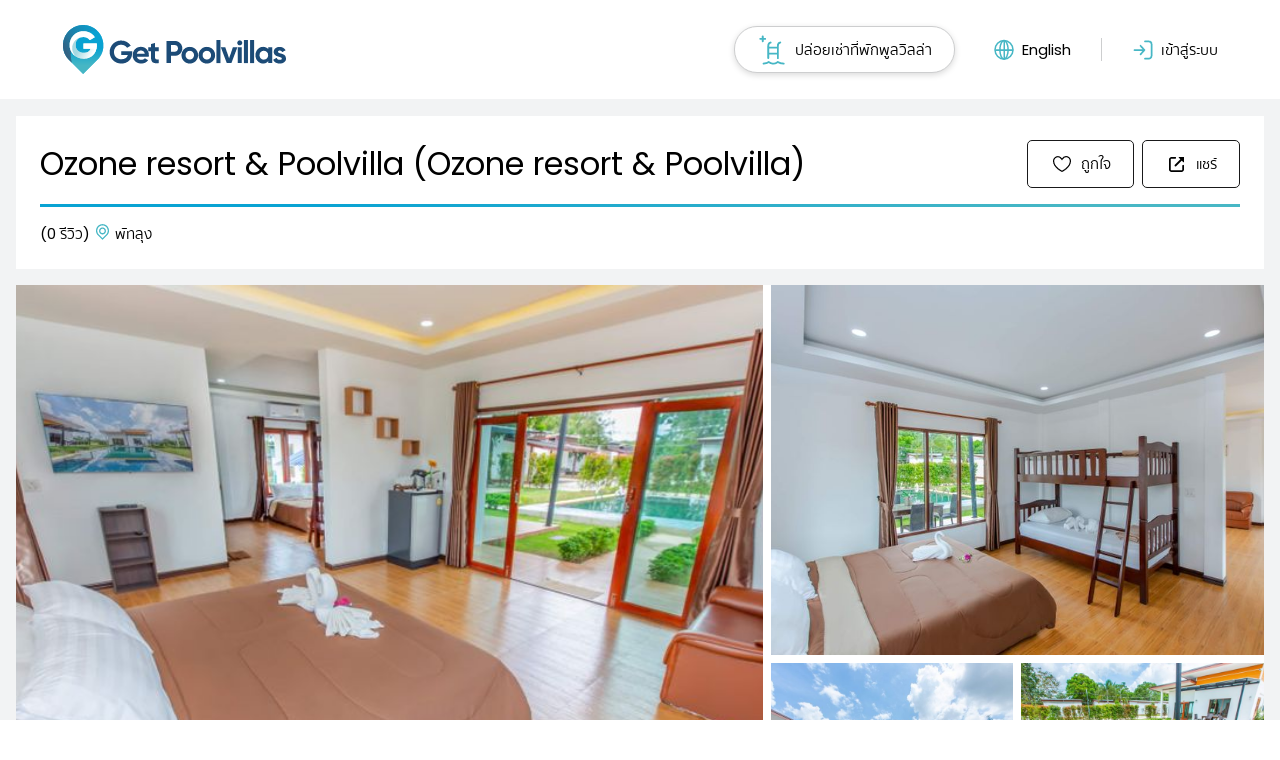

--- FILE ---
content_type: text/html; charset=utf-8
request_url: https://www.getpoolvillas.com/Villa/623f2c94f74a31db558716db
body_size: 40999
content:
<!doctype html>
<html data-n-head-ssr lang="th" data-n-head="%7B%22lang%22:%7B%22ssr%22:%22th%22%7D%7D">
  <head >
    <title>Ozone resort &amp; Poolvilla (Ozone resort &amp; Poolvilla)</title><meta data-n-head="ssr" data-hid="charset" charset="utf-8"><meta data-n-head="ssr" data-hid="viewport" name="viewport" content="width=device-width, initial-scale=1"><meta data-n-head="ssr" data-hid="mobile-web-app-capable" name="mobile-web-app-capable" content="yes"><meta data-n-head="ssr" data-hid="apple-mobile-web-app-title" name="apple-mobile-web-app-title" content="Getpoolvillas"><meta data-n-head="ssr" data-hid="author" name="author" content="Bobocan"><meta data-n-head="ssr" data-hid="description" name="description" content="จองที่พักพูลวิลล่าได้ทันทีพร้อมการันตีคืนเงินหากที่พักพูลวิลล่าไม่ตรงปกและมีเจ้าหน้าที่ให้บริการ 24 ชม"><meta data-n-head="ssr" data-hid="theme-color" name="theme-color" content="#47B7C5"><meta data-n-head="ssr" data-hid="og:type" name="og:type" property="og:type" content="website"><meta data-n-head="ssr" data-hid="og:site_name" name="og:site_name" property="og:site_name" content="Getpoolvillas"><meta data-n-head="ssr" data-hid="og:description" name="og:description" property="og:description" content="จองที่พักพูลวิลล่าได้ทันทีพร้อมการันตีคืนเงินหากที่พักพูลวิลล่าไม่ตรงปกและมีเจ้าหน้าที่ให้บริการ 24 ชม"><meta data-n-head="ssr" data-hid="og:title" name="og:title" property="og:title" content="Ozone resort &amp; Poolvilla (Ozone resort &amp; Poolvilla)"><meta data-n-head="ssr" data-hid="og:image" name="og:image" property="og:image" content="https://www.getpoolvillas.com/api/upload/623f2823f74a31db558716d5"><meta data-n-head="ssr" data-hid="og:url" name="og:url" property="og:url" content="https://www.getpoolvillas.com/villa/623f2c94f74a31db558716db"><link data-n-head="ssr" rel="icon" type="image/x-icon" href="/favicon.ico"><link data-n-head="ssr" data-hid="shortcut-icon" rel="shortcut icon" href="/_nuxt/icons/icon_64x64.56b44b.png"><link data-n-head="ssr" data-hid="apple-touch-icon" rel="apple-touch-icon" href="/_nuxt/icons/icon_512x512.56b44b.png" sizes="512x512"><link data-n-head="ssr" rel="manifest" href="/_nuxt/manifest.ded0bf3a.json" data-hid="manifest"><script data-n-head="ssr" src="https://accounts.google.com/gsi/client" async defer></script><script data-n-head="ssr" src="https://maps.googleapis.com/maps/api/js?key=AIzaSyA9nOYCHmg-27VYB5F3H-sozp2xEAUc3q0&amp;libraries=places" async defer></script><script data-n-head="ssr" src="https://cdn.omise.co/omise.js" async defer></script><script data-n-head="ssr" src="https://www.googletagmanager.com/gtag/js?id=GTM-P76TGG2" async></script><link rel="preload" href="/_nuxt/61567fe.modern.js" as="script"><link rel="preload" href="/_nuxt/23216b7.modern.js" as="script"><link rel="preload" href="/_nuxt/0041c0c.modern.js" as="script"><link rel="preload" href="/_nuxt/92ceb61.modern.js" as="script"><link rel="preload" href="/_nuxt/731f991.modern.js" as="script"><link rel="preload" href="/_nuxt/f79d677.modern.js" as="script"><style data-vue-ssr-id="3e7ab538:0 96e87830:0 25f622a0:0 7e56e4e3:0 650d7457:0 9ec21108:0 6e98c8b2:0 d3aaeb7a:0 50f09271:0 4dda6857:0 52f2b0ba:0 d9b34ea0:0">@font-face{font-family:Font-English;font-weight:400;font-display:swap;src:url(/_nuxt/fonts/Poppins-Regular.e5916eb.woff2)}@font-face{font-family:Font-English;font-weight:600;font-display:swap;src:url(/_nuxt/fonts/Poppins-SemiBold.3f17d4f.woff2)}@font-face{font-family:Font-Thai;font-weight:400;font-display:swap;src:url(/_nuxt/fonts/SukhumvitSet-Text.28e55d5.woff2)}@font-face{font-family:Font-Thai;font-weight:600;font-display:swap;src:url(/_nuxt/fonts/SukhumvitSet-SemiBold.6163f9c.woff2)}html{scroll-padding-top:78px}*{font-family:Poppins,Font-English,Sukhumvit Set,Font-Thai;font-size:inherit;font-weight:inherit;line-height:1.5;box-sizing:border-box;margin:0;outline:0}.dark{color:#fff}body{font-size:15px;font-weight:400;color:#000;overflow-y:scroll}.bold{font-weight:600}h1{font-size:2rem}h2{font-size:1.75rem}.bigger,h3{font-size:1.5rem}.big{font-size:1.25rem}.normal{font-size:1rem}.small{font-size:.85rem}.smaller{font-size:.7rem}.opacity-70{opacity:.7}.text-ellipsis,.text-no-wrap{white-space:nowrap}.text-ellipsis{overflow:hidden;text-overflow:ellipsis}::marker{color:#f9db90}ul *{margin-top:16px}ul ul *{margin-top:0}.break-word{word-break:break-word}.flex{display:flex}.flex-grow{flex:1 0 1px}.flex-newline{flex:0 0 100%}.text-center{text-align:center}.text-right{text-align:right}.container{width:100%;max-width:1260px;margin:0 auto}.padding-header{padding-top:62px}.float-right{float:right}.red{color:#de5d5d!important}.teal-blue{color:#47b7c5!important}.deep-blue{color:#1c4b77!important}.cerulean-blue{color:#09a3d3!important}.gray{color:#97989a!important}.gray .icon{background:#97989a!important}input{outline:0;border:0;color:#000!important}input[type=date]{background:transparent}input::-webkit-inner-spin-button,input::-webkit-outer-spin-button{-webkit-appearance:none;margin:0}input[type=number]{-moz-appearance:textfield}input[type=checkbox]{-webkit-appearance:none;-moz-appearance:none;appearance:none;background:#fff;position:relative;width:1em;height:1em;border:1px solid #cdcecf;border-radius:5px;margin-right:4px;margin-bottom:2px;cursor:pointer}input[type=checkbox]:checked{background:#47b7c5;border:1px solid #47b7c5}input[type=checkbox]:checked:before{content:"\2714";position:absolute;top:0;left:0;right:0;bottom:0;line-height:1;font-size:.8em;display:flex;justify-content:center;align-items:center;color:#fff}input[type=radio]{-webkit-appearance:none;-moz-appearance:none;appearance:none;background:#fff;position:relative;width:1em;height:1em;border:1px solid #cdcecf;border-radius:5px;margin-right:4px;margin-bottom:2px;border-radius:100%;cursor:pointer;flex:0 0 1em}input[type=radio]:checked:before{content:"";position:absolute;top:.15em;left:.15em;right:.15em;bottom:.15em;background:#47b7c5;border-radius:100%}a{text-decoration:none;color:inherit}a.underline{text-decoration:underline;font-weight:600}button{outline:0}.link{padding:0;text-decoration:underline;color:#09a3d3}.btn,.link{border:0;background:transparent;cursor:pointer}.btn{display:flex;align-items:center;border-radius:5px;padding:.5em 1.5em;color:inherit;width:-webkit-max-content;width:-moz-max-content;width:max-content}.btn.btn-icon{padding:.5em}.btn:disabled{cursor:auto}.btn :nth-child(n+2){margin-left:.5em}.btn.border,.btn.rounded{border:1px solid #cdcecf}.btn.rounded{border-radius:3.5em;background:#fff;box-shadow:0 2px 6px rgba(0,0,0,.15)}.btn.btn-box{border:1px solid #19191a;border-radius:5px}.btn.btn-box .icon{background:#000}.btn.btn-solid{border-radius:5px;background:#fff;box-shadow:0 2px 12px rgba(0,0,0,.08)}.btn.btn-submit{width:128px;height:48px;border:1px solid #19191a;border-radius:50px;justify-content:center;background:#1c4b77;color:#fff}.btn.btn-submit .icon{background:#fff}.btn.btn-reset{width:128px;height:48px;border:1px solid #19191a;border-radius:50px;justify-content:center}.dark .btn.rounded{border:1px solid #fff;background:transparent}.btn.active{border:1px solid #09a3d3!important;background:linear-gradient(83.87deg,#09a3d3 23.56%,#47b7c5 85.77%)!important;color:#fff}.btn.active .icon,.btn.circle{background:#fff}.btn.circle{width:3em;height:3em;border:1px solid #47b7c5;border-radius:100%;padding:0;justify-content:center;align-items:center;box-shadow:0 2px 6px rgba(0,0,0,.15)}.dark .btn.circle{background:transparent}.btn.circle .icon{background:#09a3d3}.dark .btn.circle .icon{background:#fff}.btn.block{width:100%;justify-content:center}a.btn:hover,button.btn:hover{opacity:.7}.btn:disabled{opacity:.3!important}.btn.rounded:hover{opacity:1;border:1px solid #09a3d3;background:linear-gradient(83.87deg,#09a3d3 23.56%,#47b7c5 85.77%)!important;color:#fff}.btn.rounded:hover .icon{background:#fff}.btn.active:hover{opacity:1;background:linear-gradient(83.87deg,#21acd7 23.56%,#59beca 85.77%)!important}.btn.active:disabled{border:1px solid #cdcecf!important;background:#97989a!important}.btn.circle:hover{opacity:1;background:linear-gradient(83.87deg,#09a3d3 23.56%,#47b7c5 85.77%)}.dark .btn.circle:hover{background:#47b7c5}.btn.circle:hover .icon{background:#fff}.btn.btn-rounded-blue{justify-content:center;border:1px solid #09a3d3;border-radius:50px;color:#09a3d3;font-weight:600}.btn.btn-rounded-blue .icon{background:#09a3d3}.dialog-header{position:relative;display:flex;justify-content:center;padding:16px;border-bottom:1px solid #cdcecf}.dialog-header-comment{position:absolute;bottom:0;right:0;font-size:.8em}.dialog-body{padding:24px 16px}.dialog-footer{padding:8px 16px;border-top:1px solid #cdcecf}.dialog-body>.list-container{margin:-16px}.list-container{display:flex;flex-flow:column}.list-container .list{color:#000;background:transparent;padding:8px 16px;border:0;cursor:pointer}.list-container .list:hover{background:#edfcff}.popup-close{z-index:1001;position:absolute;top:1px;right:1px;background:transparent;border:0;padding:0;cursor:pointer}.popup-close:hover{opacity:.7}.pac-container{padding:8px 0;background:#fff;box-shadow:0 0 15px rgba(0,0,0,.25);border-radius:5px}.pac-container .pac-item{background:transparent;padding:4px 12px;border:0;cursor:pointer}.pac-container .pac-item:hover{background:#edfcff}.tooltip-container{position:relative}.tooltip{position:absolute;top:120%;right:0;background:#fff;color:#000;box-shadow:0 0 15px rgba(0,0,0,.25);border-radius:5px}.badge{display:flex;align-items:center;border:1px solid #454863;border-radius:50px;padding:.2em .8em;background:#fff}.badge :nth-child(n+2){margin-left:.5em}.border-bottom{border-bottom:1px solid #cdcecf}.overlay{position:fixed;top:0;left:0;right:0;bottom:0;background:rgba(0,0,0,.5);pointer-events:auto}.map-marker{transform:translate(-50%,-100%) translateY(-8px);background:#fff;color:#19191a;padding:4px 12px;border-radius:50px;font-size:14px;border:1px solid #f2f3f4;box-shadow:0 1px 4px rgba(0,0,0,.08);cursor:pointer}.map-marker:after{content:"";position:absolute;width:0;height:0;bottom:-8px;left:50%;transform:translateX(-50%);border-left:8px solid transparent;border-right:8px solid transparent;border-top:8px solid #fff}.map-marker.active{background:#09a3d3;color:#fff;border:1px solid #09a3d3}.map-marker.active:after{border-top:8px solid #09a3d3}.consent-contaner{height:330px;background:#f2f3f4;padding:8px}.consent{height:100%;overflow-y:scroll;border-radius:5px;padding:8px}.consent h3{font-size:1.2rem;margin:24px 0 8px;font-weight:600}.consent p{font-size:.9rem;text-indent:40px}.consent ol,.consent p{margin:8px 0}.consent ol p{margin-left:-40px}.consent a{text-decoration:underline}.consent ::marker{color:#000}.filter-container{margin:-4px;display:flex;flex-flow:row wrap;align-items:center}.filter-container>*{padding:4px}.filter-container .textbox-container{flex:100 1 400px}.filter-container .input-date-container{flex:0.5 0 200px}.filter-container .toggle-container{flex:0 1 150px}.filter-container .btn-container{flex:1 0 auto;display:flex;justify-content:flex-end}.filter-container .btn-container .btn:nth-child(n+2){margin-left:8px}@media (min-width:1260px){html{scroll-padding-top:115px}.padding-header{padding-top:99px}.mobile{display:none!important}.consent-contaner{height:475px;padding:16px}}@media (max-width:1259.9px){body.no-scroll{overflow-y:hidden}.desktop{display:none!important}}@media print{.padding-header{padding-top:0}}
.icon{width:1.5em;height:1.5em;-webkit-mask-repeat:no-repeat;mask-repeat:no-repeat;-webkit-mask-size:contain;mask-size:contain;-webkit-mask-position:center;mask-position:center;background:#47b7c5}.icon-none{opacity:0}.icon-report{-webkit-mask-image:url([data-uri]);mask-image:url([data-uri])}.icon-account{-webkit-mask-image:url([data-uri]);mask-image:url([data-uri])}.icon-villa{-webkit-mask-image:url([data-uri]);mask-image:url([data-uri])}.icon-voucher{-webkit-mask-image:url(/_nuxt/img/voucher.94f84cf.svg);mask-image:url(/_nuxt/img/voucher.94f84cf.svg)}.icon-tel{-webkit-mask-image:url(/_nuxt/img/tel.9f87911.svg);mask-image:url(/_nuxt/img/tel.9f87911.svg);width:1.1em}.icon-arrow-left{-webkit-mask-image:url([data-uri]);mask-image:url([data-uri]);width:1.2em}.icon-document{-webkit-mask-image:url(/_nuxt/img/document.f58d32a.svg);mask-image:url(/_nuxt/img/document.f58d32a.svg);width:1em}.icon-secure{-webkit-mask-image:url(/_nuxt/img/secure.7c88e9d.svg);mask-image:url(/_nuxt/img/secure.7c88e9d.svg);width:.8em}.icon-briefcase{-webkit-mask-image:url([data-uri]);mask-image:url([data-uri])}.icon-share{-webkit-mask-image:url(/_nuxt/img/share.e9a227b.svg);mask-image:url(/_nuxt/img/share.e9a227b.svg);height:1em}.icon-heart{-webkit-mask-image:url([data-uri]);mask-image:url([data-uri]);height:1.1em}.icon-heart-filled{-webkit-mask-image:url([data-uri]);mask-image:url([data-uri]);height:1.1em}.icon-map-marker{-webkit-mask-image:url(/_nuxt/img/map-marker.863f81c.svg);mask-image:url(/_nuxt/img/map-marker.863f81c.svg)}.icon-clock{-webkit-mask-image:url([data-uri]);mask-image:url([data-uri])}.icon-filter{-webkit-mask-image:url(/_nuxt/img/filter.15c9988.svg);mask-image:url(/_nuxt/img/filter.15c9988.svg)}.icon-close-bold{-webkit-mask-image:url([data-uri]);mask-image:url([data-uri])}.icon-check{-webkit-mask-image:url([data-uri]);mask-image:url([data-uri])}.icon-pool{-webkit-mask-image:url(/_nuxt/img/pool.d532c7a.svg);mask-image:url(/_nuxt/img/pool.d532c7a.svg)}.icon-chevron-left{-webkit-mask-image:url([data-uri]);mask-image:url([data-uri])}.icon-chevron-right{-webkit-mask-image:url([data-uri]);mask-image:url([data-uri])}.icon-chevron-down{-webkit-mask-image:url([data-uri]);mask-image:url([data-uri])}.icon-arrow{-webkit-mask-image:url([data-uri]);mask-image:url([data-uri])}.icon-arrow-down{-webkit-mask-image:url([data-uri]);mask-image:url([data-uri])}.icon-bedroom{-webkit-mask-image:url(/_nuxt/img/bedroom.1bb9f64.svg);mask-image:url(/_nuxt/img/bedroom.1bb9f64.svg);width:2.4em}.icon-bed{-webkit-mask-image:url(/_nuxt/img/bed.7cb1edb.svg);mask-image:url(/_nuxt/img/bed.7cb1edb.svg)}.icon-bath{-webkit-mask-image:url(/_nuxt/img/bath.c707e05.svg);mask-image:url(/_nuxt/img/bath.c707e05.svg)}.icon-guest{-webkit-mask-image:url([data-uri]);mask-image:url([data-uri])}.icon-menu{-webkit-mask-image:url([data-uri]);mask-image:url([data-uri])}.icon-i18n{-webkit-mask-image:url([data-uri]);mask-image:url([data-uri])}.icon-tiktok{-webkit-mask-image:url(/_nuxt/img/tiktok.f884b05.svg);mask-image:url(/_nuxt/img/tiktok.f884b05.svg)}.icon-line{-webkit-mask-image:url(/_nuxt/img/line.dcf1eaf.svg);mask-image:url(/_nuxt/img/line.dcf1eaf.svg)}.icon-facebook{-webkit-mask-image:url([data-uri]);mask-image:url([data-uri])}.icon-line-outline{-webkit-mask-image:url(/_nuxt/img/line-outline.e79c405.svg);mask-image:url(/_nuxt/img/line-outline.e79c405.svg)}.icon-phone{-webkit-mask-image:url(/_nuxt/img/phone.b9be594.svg);mask-image:url(/_nuxt/img/phone.b9be594.svg)}.icon-email{-webkit-mask-image:url([data-uri]);mask-image:url([data-uri])}.icon-login{-webkit-mask-image:url([data-uri]);mask-image:url([data-uri])}.icon-logout{-webkit-mask-image:url([data-uri]);mask-image:url([data-uri])}.icon-close{-webkit-mask-image:url([data-uri]);mask-image:url([data-uri])}.icon-search{-webkit-mask-image:url([data-uri]);mask-image:url([data-uri])}.icon-danger{-webkit-mask-image:url(/_nuxt/img/danger.e7b6f40.svg);mask-image:url(/_nuxt/img/danger.e7b6f40.svg)}.icon-close-circle{-webkit-mask-image:url([data-uri]);mask-image:url([data-uri])}.icon-google{-webkit-mask-image:url(/_nuxt/img/google.06363e0.svg);mask-image:url(/_nuxt/img/google.06363e0.svg)}.icon-star{-webkit-mask-image:url([data-uri]);mask-image:url([data-uri])}.icon-info{-webkit-mask-image:url(/_nuxt/img/info.6b520f9.svg);mask-image:url(/_nuxt/img/info.6b520f9.svg)}.icon-notice{-webkit-mask-image:url([data-uri]);mask-image:url([data-uri])}.icon-upload{-webkit-mask-image:url([data-uri]);mask-image:url([data-uri])}.icon-minus{-webkit-mask-image:url([data-uri]);mask-image:url([data-uri])}.icon-plus{-webkit-mask-image:url([data-uri]);mask-image:url([data-uri])}.icon-wifi{-webkit-mask-image:url(/_nuxt/img/wifi.04ac76e.svg);mask-image:url(/_nuxt/img/wifi.04ac76e.svg)}.icon-aircon{-webkit-mask-image:url(/_nuxt/img/aircon.822ee67.svg);mask-image:url(/_nuxt/img/aircon.822ee67.svg)}.icon-tv{-webkit-mask-image:url([data-uri]);mask-image:url([data-uri])}.icon-netflix{-webkit-mask-image:url(/_nuxt/img/netflix.e98ad96.svg);mask-image:url(/_nuxt/img/netflix.e98ad96.svg)}.icon-parking{-webkit-mask-image:url(/_nuxt/img/parking.08f87c7.svg);mask-image:url(/_nuxt/img/parking.08f87c7.svg)}.icon-bathtub{-webkit-mask-image:url(/_nuxt/img/bathtub.fd6b9ea.svg);mask-image:url(/_nuxt/img/bathtub.fd6b9ea.svg)}.icon-hotwater{-webkit-mask-image:url(/_nuxt/img/hotwater.547027a.svg);mask-image:url(/_nuxt/img/hotwater.547027a.svg)}.icon-hairdryer{-webkit-mask-image:url(/_nuxt/img/hairdryer.a7a31d5.svg);mask-image:url(/_nuxt/img/hairdryer.a7a31d5.svg)}.icon-towel{-webkit-mask-image:url(/_nuxt/img/towel.cacd9c6.svg);mask-image:url(/_nuxt/img/towel.cacd9c6.svg)}.icon-extrabed{-webkit-mask-image:url(/_nuxt/img/extrabed.d26e4bb.svg);mask-image:url(/_nuxt/img/extrabed.d26e4bb.svg)}.icon-shampoo{-webkit-mask-image:url(/_nuxt/img/shampoo.50d300b.svg);mask-image:url(/_nuxt/img/shampoo.50d300b.svg)}.icon-bathcream{-webkit-mask-image:url(/_nuxt/img/bathcream.1eb90f1.svg);mask-image:url(/_nuxt/img/bathcream.1eb90f1.svg)}.icon-freedrinkingwater{-webkit-mask-image:url(/_nuxt/img/freedrinkingwater.92bb390.svg);mask-image:url(/_nuxt/img/freedrinkingwater.92bb390.svg)}.icon-stove{-webkit-mask-image:url(/_nuxt/img/stove.595bbf2.svg);mask-image:url(/_nuxt/img/stove.595bbf2.svg)}.icon-electricstove{-webkit-mask-image:url(/_nuxt/img/electricstove.171983b.svg);mask-image:url(/_nuxt/img/electricstove.171983b.svg)}.icon-bbqgrill{-webkit-mask-image:url(/_nuxt/img/bbqgrill.1c5baa5.svg);mask-image:url(/_nuxt/img/bbqgrill.1c5baa5.svg)}.icon-refrigerator{-webkit-mask-image:url(/_nuxt/img/refrigerator.cbce6fc.svg);mask-image:url(/_nuxt/img/refrigerator.cbce6fc.svg)}.icon-kitchenknive{-webkit-mask-image:url(/_nuxt/img/kitchenknive.c5d7ec5.svg);mask-image:url(/_nuxt/img/kitchenknive.c5d7ec5.svg)}.icon-porkstove{-webkit-mask-image:url(/_nuxt/img/porkstove.a68877f.svg);mask-image:url(/_nuxt/img/porkstove.a68877f.svg)}.icon-dish{-webkit-mask-image:url(/_nuxt/img/dish.6b1012c.svg);mask-image:url(/_nuxt/img/dish.6b1012c.svg)}.icon-microwave{-webkit-mask-image:url(/_nuxt/img/microwave.1d33ee6.svg);mask-image:url(/_nuxt/img/microwave.1d33ee6.svg)}.icon-breadgrill{-webkit-mask-image:url(/_nuxt/img/breadgrill.9f4c946.svg);mask-image:url(/_nuxt/img/breadgrill.9f4c946.svg)}.icon-ricecooker{-webkit-mask-image:url(/_nuxt/img/ricecooker.dd7e098.svg);mask-image:url(/_nuxt/img/ricecooker.dd7e098.svg)}.icon-boiler{-webkit-mask-image:url(/_nuxt/img/boiler.096acab.svg);mask-image:url(/_nuxt/img/boiler.096acab.svg)}.icon-icemaker{-webkit-mask-image:url(/_nuxt/img/icemaker.7fd2d56.svg);mask-image:url(/_nuxt/img/icemaker.7fd2d56.svg)}.icon-karaoke{-webkit-mask-image:url(/_nuxt/img/karaoke.3749b2c.svg);mask-image:url(/_nuxt/img/karaoke.3749b2c.svg)}.icon-pingpong{-webkit-mask-image:url(/_nuxt/img/pingpong.5f929f7.svg);mask-image:url(/_nuxt/img/pingpong.5f929f7.svg)}.icon-snooker{-webkit-mask-image:url(/_nuxt/img/snooker.2faf6fe.svg);mask-image:url(/_nuxt/img/snooker.2faf6fe.svg)}.icon-homeaudio{-webkit-mask-image:url(/_nuxt/img/homeaudio.fb7811d.svg);mask-image:url(/_nuxt/img/homeaudio.fb7811d.svg)}.icon-discoball{-webkit-mask-image:url(/_nuxt/img/discoball.d72abd7.svg);mask-image:url(/_nuxt/img/discoball.d72abd7.svg)}.icon-slider{-webkit-mask-image:url(/_nuxt/img/slider.856612b.svg);mask-image:url(/_nuxt/img/slider.856612b.svg)}.icon-booking{-webkit-mask-image:url([data-uri]);mask-image:url([data-uri])}.icon-chevron-down-circle{-webkit-mask-image:url([data-uri]);mask-image:url([data-uri])}.icon-chevron-up-circle{-webkit-mask-image:url([data-uri]);mask-image:url([data-uri])}.icon-bullet{-webkit-mask-image:url([data-uri]);mask-image:url([data-uri]);height:1em}.icon-service{-webkit-mask-image:url(/_nuxt/img/service.f13dffc.svg);mask-image:url(/_nuxt/img/service.f13dffc.svg);height:1.4em}.icon-triangle-up{-webkit-mask-image:url([data-uri]);mask-image:url([data-uri])}.icon-triangle-down{-webkit-mask-image:url([data-uri]);mask-image:url([data-uri])}.icon-eye{-webkit-mask-image:url(/_nuxt/img/eye.276cbc9.svg);mask-image:url(/_nuxt/img/eye.276cbc9.svg)}.icon-calendar{-webkit-mask-image:url([data-uri]);mask-image:url([data-uri]);height:1.2em;margin-bottom:.3em}.icon-change-data{-webkit-mask-image:url([data-uri]);mask-image:url([data-uri])}
.fade-enter-active{animation:fade .2s reverse}.fade-leave-active{-webkit-animation:fade .2s;animation:fade .2s}.fade-down-enter-active{animation:fade-down .2s reverse}.fade-down-leave-active{-webkit-animation:fade-down .2s;animation:fade-down .2s}.fade-down-small-enter-active{animation:fade-down-small .2s reverse}.fade-down-small-leave-active{-webkit-animation:fade-down-small .2s;animation:fade-down-small .2s}.move-up-enter-active{animation:fade-down .3s reverse}.move-up-leave-active{-webkit-animation:fade-up .3s;animation:fade-up .3s}.move-left-enter-active{animation:fade-right .3s reverse}.move-left-leave-active{-webkit-animation:fade-left .3s;animation:fade-left .3s}.move-right-enter-active{animation:fade-left .3s reverse}.move-right-leave-active{-webkit-animation:fade-right .3s;animation:fade-right .3s}@-webkit-keyframes fade{0%{opacity:1}to{opacity:0}}@keyframes fade{0%{opacity:1}to{opacity:0}}@-webkit-keyframes fade-down-small{0%{opacity:1;transform:translateY(0)}to{opacity:0;transform:translateY(-8px)}}@keyframes fade-down-small{0%{opacity:1;transform:translateY(0)}to{opacity:0;transform:translateY(-8px)}}@-webkit-keyframes fade-up{0%{opacity:1;transform:translateY(0)}to{opacity:0;transform:translateY(-20px)}}@keyframes fade-up{0%{opacity:1;transform:translateY(0)}to{opacity:0;transform:translateY(-20px)}}@-webkit-keyframes fade-down{0%{opacity:1;transform:translateY(0)}to{opacity:0;transform:translateY(20px)}}@keyframes fade-down{0%{opacity:1;transform:translateY(0)}to{opacity:0;transform:translateY(20px)}}@-webkit-keyframes fade-left{0%{opacity:1;transform:translateX(0)}to{opacity:0;transform:translateX(-20px)}}@keyframes fade-left{0%{opacity:1;transform:translateX(0)}to{opacity:0;transform:translateX(-20px)}}@-webkit-keyframes fade-right{0%{opacity:1;transform:translateX(0)}to{opacity:0;transform:translateX(20px)}}@keyframes fade-right{0%{opacity:1;transform:translateX(0)}to{opacity:0;transform:translateX(20px)}}
.nuxt-progress{position:fixed;top:0;left:0;right:0;height:2px;width:0;opacity:1;transition:width .1s,opacity .4s;background-color:#000;z-index:999999}.nuxt-progress.nuxt-progress-notransition{transition:none}.nuxt-progress-failed{background-color:red}
.logo[data-v-023e9183]{width:150px;margin:0!important}header[data-v-023e9183]{position:fixed;top:0;z-index:500;height:62px;width:100%;background:#fff;display:flex;align-items:center;padding:12px}header.dark[data-v-023e9183]{background:linear-gradient(180deg,rgba(25,25,26,.6),rgba(25,25,26,0))}header.dark .logo-light[data-v-023e9183],header:not(.dark) .logo-dark[data-v-023e9183]{display:none}.border-left[data-v-023e9183]{border-left:1px solid #cdcecf;height:1.5em;margin:0 8px}.dark .border-left[data-v-023e9183]{border-left:1px solid #fff}.border-left-2[data-v-023e9183]{border-left:2px solid #09a3d3}.overlay[data-v-023e9183]{z-index:1000}nav[data-v-023e9183]{position:fixed;top:0;left:-269px;bottom:0;width:269px;overflow-y:auto;z-index:1001;background:#fff;padding:16px;transition:left .3s;display:flex;flex-flow:column}nav.active[data-v-023e9183]{left:0}nav .list-container[data-v-023e9183]{margin:0 -16px}footer[data-v-023e9183]{background:#1c4b77;padding:44px 32px 0;overflow-x:auto}footer .flex[data-v-023e9183]{flex-flow:column}footer .footer-menu[data-v-023e9183]{height:-webkit-max-content;height:-moz-max-content;height:max-content;padding:8px}footer .footer-menu a[data-v-023e9183]{font-size:1.25em}footer .footer-contact[data-v-023e9183]{margin:16px 0}footer .contact[data-v-023e9183]{margin:16px 0 0}footer .social[data-v-023e9183]{display:flex;margin:16px 0}footer .social a[data-v-023e9183]{margin:0 12px}footer div.footer[data-v-023e9183]{border-top:1px solid #fff;padding:24px 0;display:flex;flex-wrap:wrap;align-items:center}@media (min-width:1260px){.logo[data-v-023e9183]{width:223px}header[data-v-023e9183]{height:99px;padding:0 40px}footer[data-v-023e9183]{padding:64px 56px 0}footer .flex[data-v-023e9183]{flex-flow:row-reverse}footer .contact[data-v-023e9183]{margin-top:24px}footer .footer-menu[data-v-023e9183]{margin:40px 24px;padding:8px 16px}footer .footer-menu .btn[data-v-023e9183]{margin:8px}}@media print{footer[data-v-023e9183],header[data-v-023e9183]{display:none}}
.login-back[data-v-33165ab8]{position:absolute;top:12px;left:12px}.login-reOTP[data-v-33165ab8]{margin-top:16px}.login-reOTP .btn[data-v-33165ab8]{padding:0 .5em}.btn-social[data-v-33165ab8]{position:relative}.btn-social .icon[data-v-33165ab8]{margin:0;position:absolute;top:50%;left:12px;transform:translateY(-50%)}
.overlay[data-v-68edbed6]{z-index:2000}.popup-container[data-v-68edbed6]{z-index:2001;pointer-events:none;position:fixed;top:0;left:0;right:0;bottom:0;padding:32px}.popup[data-v-68edbed6]{max-height:100%;overflow-y:auto;pointer-events:auto;position:relative;margin:auto;color:#000;border-radius:5px}.popup-close[data-v-68edbed6]{position:absolute;z-index:1;top:8px;right:8px}@media (min-width:1260px){.popup-container[data-v-68edbed6]{padding:48px}}
.background[data-v-66ab8236]{background:#f2f3f4;padding:1px 16px}.container[data-v-66ab8236]{display:flex;flex-flow:row wrap;padding:16px 0}.container-header[data-v-66ab8236]{flex:0 0 100%;width:0;background:#fff;padding:24px;display:flex;flex-flow:row wrap}.container-header h1[data-v-66ab8236]{flex:0 0 100%;overflow:hidden;text-overflow:ellipsis}.container-header .header-line[data-v-66ab8236]{background:linear-gradient(83.87deg,#09a3d3 23.56%,#47b7c5 85.77%);height:3px}.container-header .header-line[data-v-66ab8236],.container-header .header-review[data-v-66ab8236]{flex:0 0 100%;margin-bottom:16px}.header-review[data-v-66ab8236]{display:flex}.header-review>*[data-v-66ab8236]{margin-right:.3em}.container-header .header-favorite[data-v-66ab8236]{flex:0 0 100%;display:flex}.container-header .header-favorite[data-v-66ab8236]>:nth-child(n+2){margin-left:8px}.container-image[data-v-66ab8236]{position:relative;margin-top:16px;flex:0 0 100%;background:#fff;display:flex;flex-flow:row wrap;justify-content:space-between;cursor:pointer}.container-image-1[data-v-66ab8236]{flex:0 0 100%;display:flex}.container-image-1 .image-1[data-v-66ab8236]{flex:0 0 100%}.container-image-2[data-v-66ab8236]{margin-top:8px;flex:0 0 100%;display:flex;flex-flow:row wrap;justify-content:space-between}.container-image-2 .image-2[data-v-66ab8236],.container-image-2 .image-3[data-v-66ab8236]{flex:0 0 calc(50% - 4px)}.container-image-2 .image-4[data-v-66ab8236],.container-image-2 .image-5[data-v-66ab8236]{margin-top:8px;flex:0 0 calc(50% - 4px)}.container-image img[data-v-66ab8236]{width:100%;height:100%;-o-object-fit:cover;object-fit:cover}.image-popup[data-v-66ab8236]{position:fixed;z-index:2000;top:0;left:0;right:0;bottom:0;background:#fff}.popup-header[data-v-66ab8236]{z-index:1;background:#fff;position:absolute;width:100%;padding:12px;display:flex;align-items:center}.popup-header[data-v-66ab8236]>:nth-child(n+2){margin-left:8px}.popup-scroll[data-v-66ab8236]{margin-top:74px;height:calc(100vh - 74px);overflow-y:scroll}.popup-container[data-v-66ab8236]{width:100%;max-width:900px;margin:auto;display:flex;flex-flow:row wrap;padding:0 16px 16px}.popup-container>*[data-v-66ab8236]{margin-top:8px;flex:0 0 100%}.popup-container[data-v-66ab8236]>:first-child{margin-top:0}.popup-container[data-v-66ab8236]>:nth-child(3n-1){flex:0 0 calc(50% - 4px)}.popup-container[data-v-66ab8236]>:nth-child(3n){margin-left:8px;flex:0 0 calc(50% - 4px)}.popup-container img[data-v-66ab8236]{width:100%;height:100%;-o-object-fit:cover;object-fit:cover}.slide[data-v-66ab8236]{position:fixed;z-index:2001;top:0;left:0;right:0;bottom:0;background:#000;color:#fff;display:flex;flex-flow:column}.slide .icon[data-v-66ab8236]{background:#fff}.slide-header[data-v-66ab8236]{display:flex;align-items:center;padding:16px 16px 8px}.slide-container[data-v-66ab8236]{flex:1 0 0;position:relative;margin:0 16px 74px}.slide-image[data-v-66ab8236]{position:absolute;top:0;left:0;right:0;bottom:0}.slide-image img[data-v-66ab8236]{width:100%;height:100%;-o-object-fit:contain;object-fit:contain}.slide-container .btn-left[data-v-66ab8236]{position:absolute;top:0;left:0;bottom:0}.slide-container .btn-right[data-v-66ab8236]{position:absolute;top:0;right:0;bottom:0}.container-booking[data-v-66ab8236]{flex:0 0 100%}.container-price[data-v-66ab8236]{margin-top:16px;background:#fff;padding:24px}.price-container .price[data-v-66ab8236]{font-size:2em}.tax-container[data-v-66ab8236]{color:#97989a;margin-bottom:16px}.vacancy-container[data-v-66ab8236]{background:#f2f8f9;margin-bottom:16px}.guest-container[data-v-66ab8236]{position:relative;height:56px}.guest-container input[data-v-66ab8236]{position:absolute;top:0;left:0;width:100%;height:100%;border:1px solid #09a3d3;border-radius:10px;padding:28px 12px 8px}.guest-container input[data-v-66ab8236]:invalid{border-color:#de5d5d;color:#de5d5d!important}.guest-container label[data-v-66ab8236]{position:absolute;top:0;left:0;width:100%;height:100%;padding:8px 12px;cursor:pointer}.popup[data-v-66ab8236]{position:absolute;z-index:1000;top:100%;left:0;right:0;background:#fff;box-shadow:0 0 15px rgba(0,0,0,.25);border-radius:5px}.container-point[data-v-66ab8236]{margin-top:16px;background:#fff;padding:24px}.point-congrat[data-v-66ab8236]{color:#1c4b77;margin-bottom:12px}.container-discount[data-v-66ab8236]{margin-top:16px;background:#fff;padding:24px}.discount-container[data-v-66ab8236]{display:flex;padding:8px}.discount-container[data-v-66ab8236]:nth-child(n+3){margin-top:16px;border-top:1px solid #cdcecf;padding-top:20px}.discount-number[data-v-66ab8236]{flex:0 0 40px}.discount-number .number[data-v-66ab8236]{margin:-4px;height:2em;width:2em;border:1px solid #cdcecf;border-radius:100%;display:flex;justify-content:center;align-items:center}.discount-description[data-v-66ab8236]{flex:1 0 160px}.discount-price[data-v-66ab8236]{flex:1 0 60px;text-align:right}.price-discount-after[data-v-66ab8236]{color:#de5d5d}.price-discount-before[data-v-66ab8236]{text-decoration:line-through}.container-detail[data-v-66ab8236]{flex:0 0 100%}.container-overview[data-v-66ab8236]{margin-top:16px;background:#fff;padding:24px}h2[data-v-66ab8236]{padding-bottom:12px;border-bottom:1px solid #19191a;margin-bottom:32px}.accommodation-container[data-v-66ab8236]{margin:16px -4px;display:flex;flex-flow:row wrap}.accommodation[data-v-66ab8236]{margin:4px;padding:4px 16px;border:1px solid #47b7c5;border-radius:50px}.info-container[data-v-66ab8236]{margin:16px 0;background:rgba(242,248,249,.5);padding:16px 32px}.accommodation-icon-container[data-v-66ab8236]{display:flex;flex-flow:row wrap}.accommodation-icon[data-v-66ab8236]{flex:1 0 200px;display:flex;margin:16px 0}.accommodation-icon .icon[data-v-66ab8236]{flex:0 0 3em}.accommodation-icon span[data-v-66ab8236]{flex:1 0 0;padding-left:24px}.review[data-v-66ab8236]{padding:24px 16px;display:flex;flex-flow:row wrap}.review-data[data-v-66ab8236],.review-info[data-v-66ab8236]{flex:0 0 100%}.review-data[data-v-66ab8236]{margin-top:16px}.review-rating[data-v-66ab8236]{display:flex;align-items:center}.container-similar[data-v-66ab8236]{margin-top:16px;flex:0 0 100%;width:0}@media (min-width:900px){.review[data-v-66ab8236]{padding:24px}.review-info[data-v-66ab8236]{flex:1 0 0}.review-data[data-v-66ab8236]{margin-top:0;margin-left:24px;flex:4 0 0}}@media (min-width:1260px){.container-header[data-v-66ab8236]{order:1}.container-header h1[data-v-66ab8236]{flex:1 0 0;order:1}.container-header .header-favorite[data-v-66ab8236]{flex:0 0 220px;order:2;justify-content:flex-end}.container-header .header-line[data-v-66ab8236]{margin-top:16px;order:3}.container-header .header-review[data-v-66ab8236]{margin-bottom:0;order:4}.container-image[data-v-66ab8236]{order:2}.container-image-1[data-v-66ab8236]{flex:0 0 calc(60.15% - 4px)}.container-image-2[data-v-66ab8236]{margin-top:0;flex:0 0 calc(39.85% - 4px)}.container-image-2 .image-2[data-v-66ab8236]{flex:0 0 100%}.container-image-2 .image-3[data-v-66ab8236],.container-image-2 .image-4[data-v-66ab8236]{margin-top:8px;flex:0 0 calc(50% - 4px)}.container-image-2 .image-5[data-v-66ab8236]{display:none}.container-image .btn[data-v-66ab8236]{position:absolute;left:32px;bottom:32px}.popup-header[data-v-66ab8236]{padding:32px 48px}.popup-scroll[data-v-66ab8236]{margin-top:114px;height:calc(100vh - 114px)}.slide-header[data-v-66ab8236]{padding:32px 32px 16px}.slide-container[data-v-66ab8236]{margin:0 32px 98px}.container-detail[data-v-66ab8236]{flex:0 0 calc(70% - 8px);order:3}.container-booking[data-v-66ab8236]{margin-left:16px;flex:0 0 calc(30% - 8px);order:4}.container-similar[data-v-66ab8236]{order:5}}
.aspect-ratio-sizer[data-v-8be33034]{position:relative}.aspect-ratio[data-v-8be33034]{position:absolute;top:0;left:0;right:0;bottom:0}
.vacancy-container[data-v-4f9cd50c]{position:relative;display:flex;justify-content:center}.vacancy[data-v-4f9cd50c]{margin:16px 8px;position:relative;width:88px;height:120px;cursor:pointer}.vacancy.inactive[data-v-4f9cd50c]{opacity:.5}.readonly .vacancy[data-v-4f9cd50c]{cursor:auto}.vacancy[data-v-4f9cd50c]:nth-child(n+2){margin-left:16px}.vacancy input[data-v-4f9cd50c]{position:absolute;top:0;left:0;height:100%;width:100%;border:1px solid #09a3d3;border-radius:10px}.vacancy input[data-v-4f9cd50c]:invalid{border-color:#de5d5d}.vacancy label[data-v-4f9cd50c]{top:1px;height:30px;border-radius:10px 10px 0 0;background:#47b7c5;color:#fff;padding-top:4px}.vacancy-content[data-v-4f9cd50c],.vacancy label[data-v-4f9cd50c]{position:absolute;left:1px;right:1px;display:flex;justify-content:center;align-items:center}.vacancy-content[data-v-4f9cd50c]{top:31px;bottom:1px;flex-flow:column;background:#fff;border-radius:0 0 10px 10px}.vacancy-day[data-v-4f9cd50c]{color:#47b7c5;font-size:.8em}.vacancy-date[data-v-4f9cd50c]{font-size:2em;line-height:1.2}.vacancy-month[data-v-4f9cd50c]{font-size:.9em}.popup[data-v-4f9cd50c]{position:absolute;z-index:1000;top:100%;left:0;right:0;pointer-events:none;display:flex;justify-content:center}.popup .loading-container[data-v-4f9cd50c]{pointer-events:all;max-width:264px;margin:auto}
.villa-container[data-v-3fd32bb2]{position:relative}.villa-scroll[data-v-3fd32bb2]{display:flex;overflow:auto}.villa-scroll>*[data-v-3fd32bb2]{margin:8px}.villa-scroll[data-v-3fd32bb2]>:first-child{margin-left:24px}.villa-scroll[data-v-3fd32bb2]>:last-child{margin-right:24px}@media (min-width:1260px){.villa-container[data-v-3fd32bb2]{margin:12px auto;max-width:1260px;padding:0 80px}.villa-scroll[data-v-3fd32bb2]{display:flex;overflow:hidden;scroll-behavior:smooth}.villa-scroll>*[data-v-3fd32bb2]{flex:0 0 259px}.villa-scroll[data-v-3fd32bb2]>:first-child,.villa-scroll[data-v-3fd32bb2]>:last-child{margin-left:8px!important}.villa-container div.btn[data-v-3fd32bb2]{position:absolute;top:0;bottom:0}.villa-container div.btn-left[data-v-3fd32bb2]{left:0}.villa-container div.btn-right[data-v-3fd32bb2]{right:0}}
.social[data-v-6708d29a]{display:flex;justify-content:center}.social .btn[data-v-6708d29a]{margin:16px;border:1px solid #47b7c5;border-radius:100%;padding:.5em}</style>
  </head>
  <body >
    <div data-server-rendered="true" id="__nuxt"><!----><div id="__layout"><div data-v-023e9183><header data-v-023e9183><button type="button" aria-label="Menu" class="btn btn-icon big mobile" data-v-023e9183><div class="icon icon-menu small" data-v-023e9183></div></button> <div class="flex-grow mobile" data-v-023e9183></div> <a href="/" class="btn nuxt-link-active" data-v-023e9183><img src="/_nuxt/img/logo-dark.1ce5dd2.svg" alt="Get Poolvillas" loading="lazy" class="logo logo-dark" data-v-023e9183> <img src="/_nuxt/img/logo.2fd2c2d.svg" alt="Get Poolvillas" loading="lazy" class="logo logo-light" data-v-023e9183></a> <div class="flex-grow" data-v-023e9183></div> <a href="/WhyHost" aria-label="Host" class="btn btn-icon big mobile" data-v-023e9183><div class="icon icon-pool" data-v-023e9183></div></a> <a href="/WhyHost" class="btn rounded desktop" data-v-023e9183><div class="icon icon-pool big" data-v-023e9183></div> <span data-v-023e9183>ปล่อยเช่าที่พักพูลวิลล่า</span></a> <a href="/en/Villa/623f2c94f74a31db558716db" class="btn desktop" style="margin-left:16px;" data-v-023e9183><div class="icon icon-i18n small" data-v-023e9183></div> <span data-v-023e9183>English</span></a> <div class="border-left desktop" data-v-023e9183></div> <button type="button" class="btn desktop" data-v-023e9183><div class="icon icon-login small" data-v-023e9183></div> <span data-v-023e9183>เข้าสู่ระบบ</span></button></header> <div class="overlay" style="display:none;" data-v-023e9183></div> <nav data-v-023e9183><button type="button" aria-label="Close" class="btn btn-icon" data-v-023e9183><div class="icon icon-close" data-v-023e9183></div></button> <a href="/WhyHost" class="btn rounded active" style="margin-top:16px;" data-v-023e9183><div class="icon icon-pool big" data-v-023e9183></div> <span data-v-023e9183>ปล่อยเช่าที่พักพูลวิลล่า</span></a> <button type="button" class="btn" style="margin-top: 16px;" data-v-023e9183><div class="icon icon-login small" data-v-023e9183></div> <span data-v-023e9183>เข้าสู่ระบบ</span></button> <div class="flex-grow border-bottom" data-v-023e9183></div> <a href="/" class="btn nuxt-link-active" style="margin-top:8px;" data-v-023e9183><span data-v-023e9183>หน้าแรก</span></a> <a href="/en/Villa/623f2c94f74a31db558716db" class="btn" data-v-023e9183><div class="icon icon-i18n small" data-v-023e9183></div> <span data-v-023e9183>English</span></a></nav> <div data-v-68edbed6 data-v-33165ab8 data-v-023e9183><!----> <div class="popup-container" data-v-68edbed6><!----></div></div> <div data-fetch-key="data-v-66ab8236:0" class="padding-header" data-v-66ab8236 data-v-023e9183><form class="background" data-v-66ab8236><div class="container" data-v-66ab8236><div class="container-header" data-v-66ab8236><h1 data-v-66ab8236>Ozone resort &amp; Poolvilla (Ozone resort &amp; Poolvilla)</h1> <div class="header-line" data-v-66ab8236></div> <div class="header-review" data-v-66ab8236><!----> <div data-v-66ab8236>(0 รีวิว)</div> <div class="icon icon-map-marker smaller" data-v-66ab8236></div> <span data-v-66ab8236>พัทลุง</span></div> <div class="header-favorite" data-v-66ab8236><button type="button" class="btn btn-box" data-v-66ab8236><div class="icon icon-heart" data-v-66ab8236></div> <span data-v-66ab8236>ถูกใจ</span></button> <button type="button" class="btn btn-box" data-v-66ab8236><div class="icon icon-share" data-v-66ab8236></div> <span data-v-66ab8236>แชร์</span></button></div></div> <div class="container-image" data-v-66ab8236><div class="container-image-1" data-v-66ab8236><div class="aspect-ratio-container image-1" data-v-8be33034 data-v-66ab8236><div class="aspect-ratio-sizer" style="padding-bottom:75%;" data-v-8be33034><div class="aspect-ratio" data-v-8be33034><img src="/api/upload/623f2823f74a31db558716d5" alt="Villa image" data-v-8be33034 data-v-66ab8236></div></div></div></div> <div class="container-image-2" data-v-66ab8236><div class="aspect-ratio-container image-2" data-v-8be33034 data-v-66ab8236><div class="aspect-ratio-sizer" style="padding-bottom:75%;" data-v-8be33034><div class="aspect-ratio" data-v-8be33034><img src="/api/upload/623f2823f74a31db558716d4" alt="Villa image" data-v-8be33034 data-v-66ab8236></div></div></div> <div class="aspect-ratio-container image-3" data-v-8be33034 data-v-66ab8236><div class="aspect-ratio-sizer" style="padding-bottom:75%;" data-v-8be33034><div class="aspect-ratio" data-v-8be33034><img src="/api/upload/623f2825f74a31db558716d7" alt="Villa image" data-v-8be33034 data-v-66ab8236></div></div></div> <div class="aspect-ratio-container image-4" data-v-8be33034 data-v-66ab8236><div class="aspect-ratio-sizer" style="padding-bottom:75%;" data-v-8be33034><div class="aspect-ratio" data-v-8be33034><img src="/api/upload/623f2824f74a31db558716d6" alt="Villa image" data-v-8be33034 data-v-66ab8236></div></div></div> <div class="aspect-ratio-container image-5" data-v-8be33034 data-v-66ab8236><div class="aspect-ratio-sizer" style="padding-bottom:75%;" data-v-8be33034><div class="aspect-ratio" data-v-8be33034><img src="/api/upload/623f2825f74a31db558716d8" alt="Villa image" data-v-8be33034 data-v-66ab8236></div></div></div></div> <button type="button" class="btn btn-solid desktop" data-v-66ab8236><img src="/_nuxt/img/camera.f4e60a2.svg" alt="Camera" style="width: 1.3em; height: 1.5em; object-fit: contain;" data-v-66ab8236> <span data-v-66ab8236>ดูภาพถ่ายทั้งหมด (7)</span></button></div> <button type="button" class="btn btn-solid block mobile" style="margin-top: 16px; flex: 0 0 100%;" data-v-66ab8236><img src="/_nuxt/img/camera.f4e60a2.svg" alt="Camera" style="width: 1.3em; height: 1.5em; object-fit: contain;" data-v-66ab8236> <span data-v-66ab8236>ดูภาพถ่ายทั้งหมด (7)</span></button> <!----> <!----> <a href="#Detail" class="btn btn-box block mobile" style="margin-top: 16px; flex: 0 0 100%;" data-v-66ab8236>
        ดูรายละเอียดที่พัก
      </a> <div class="container-booking" data-v-66ab8236><div class="container-price" data-v-66ab8236><!----> <div tabindex="-1" data-fetch-key="data-v-4f9cd50c:0" class="vacancy-container" data-v-4f9cd50c data-v-66ab8236><div class="vacancy" data-v-4f9cd50c><input id="" type="text" data-v-4f9cd50c> <label for="" data-v-4f9cd50c>เช็คอิน</label> <div class="vacancy-content" data-v-4f9cd50c><span style="color: rgb(151, 152, 154);" data-v-4f9cd50c>เพิ่มวัน</span></div></div> <div class="vacancy" data-v-4f9cd50c><input id="" type="text" data-v-4f9cd50c> <label for="" data-v-4f9cd50c>เช็คเอาท์</label> <div class="vacancy-content" data-v-4f9cd50c><span style="color: rgb(151, 152, 154);" data-v-4f9cd50c>เพิ่มวัน</span></div></div> <!----></div> <div tabindex="-1" class="guest-container" data-v-66ab8236><input type="text" placeholder="ใส่จำนวนผู้เข้าพัก" value="" data-v-66ab8236> <label class="bold small" data-v-66ab8236>Guests</label> <!----></div></div> <button type="submit" class="btn active block" style="margin-top: 16px; flex: 0 0 100%;" data-v-66ab8236><span class="bigger" data-v-66ab8236>จองเลย!</span></button> <!----> <div class="container-discount" data-v-66ab8236><div class="point-congrat big bold" data-v-66ab8236>
            ราคาที่พักพูลวิลล่า
          </div> <div class="discount-container" data-v-66ab8236><div class="discount-number" data-v-66ab8236><div class="number" data-v-66ab8236>
                1
              </div></div> <div class="discount-description gray" data-v-66ab8236><span data-v-66ab8236>ราคาเริ่มต้น / คืน สำหรับเข้าพัก 1-6 คืน</span> <!----></div> <div class="discount-price" data-v-66ab8236><div data-v-66ab8236>
                ฿12,000
              </div></div></div> <div class="discount-container" data-v-66ab8236><div class="discount-number" data-v-66ab8236><div class="number" data-v-66ab8236>
                2
              </div></div> <div class="discount-description gray" data-v-66ab8236><span data-v-66ab8236>ราคาเริ่มต้น / คืน สำหรับเข้าพัก 7-29 คืน</span> <span data-v-66ab8236>(-10%)</span></div> <div class="discount-price" data-v-66ab8236><div class="price-discount-after bold" data-v-66ab8236>
                  ฿10,800
                </div> <div class="price-discount-before gray small" data-v-66ab8236>
                  ฿12,000
                </div></div></div> <div class="discount-container" data-v-66ab8236><div class="discount-number" data-v-66ab8236><div class="number" data-v-66ab8236>
                3
              </div></div> <div class="discount-description gray" data-v-66ab8236><span data-v-66ab8236>ราคาเริ่มต้น / คืน สำหรับเข้าพักมากกว่า 30 คืน</span> <span data-v-66ab8236>(-20%)</span></div> <div class="discount-price" data-v-66ab8236><div class="price-discount-after bold" data-v-66ab8236>
                  ฿9,600
                </div> <div class="price-discount-before gray small" data-v-66ab8236>
                  ฿12,000
                </div></div></div></div></div> <div class="container-detail" data-v-66ab8236><div id="Detail" class="container-overview" data-v-66ab8236><h2 data-v-66ab8236>ภาพรวม</h2> <div class="gray" data-v-66ab8236>
            จุดเด่นบ้านที่พักพูลวิลล่า
          </div> <div class="accommodation-container" data-v-66ab8236><div class="accommodation" data-v-66ab8236>
              สระว่ายน้ำใหญ่
            </div><div class="accommodation" data-v-66ab8236>
              ใกล้ร้านสะดวกซื้อ 5 นาที
            </div><div class="accommodation" data-v-66ab8236>
              แถมฟรีถ่านปิ้งย่าง
            </div><div class="accommodation" data-v-66ab8236>
              แถมฟรีอาหารเช้า
            </div><div class="accommodation" data-v-66ab8236>
              ล็อบบี้ 24 ชม.
            </div></div> <div class="gray" data-v-66ab8236>
            คุณสมบัติที่พัก
          </div> <div class="info-container accommodation-icon-container" data-v-66ab8236><div class="accommodation-icon" data-v-66ab8236><div class="icon icon-bedroom" data-v-66ab8236></div> <span data-v-66ab8236>6 ห้องนอน</span></div> <div class="accommodation-icon" data-v-66ab8236><div class="icon icon-bath" data-v-66ab8236></div> <span data-v-66ab8236>3 ห้องน้ำ</span></div> <div class="accommodation-icon" data-v-66ab8236><div class="icon icon-bed" data-v-66ab8236></div> <span data-v-66ab8236>9 เตียง</span></div> <div class="accommodation-icon" data-v-66ab8236><div class="icon icon-guest" data-v-66ab8236></div> <span data-v-66ab8236>สูงสุด 20 คน</span></div></div> <div class="gray" data-v-66ab8236>
            สิ่งอำนวยความสะดวก
          </div> <div class="info-container accommodation-icon-container" data-v-66ab8236><div class="accommodation-icon" data-v-66ab8236><div class="icon icon-wifi" data-v-66ab8236></div> <span data-v-66ab8236>Free - Wifi</span></div><div class="accommodation-icon" data-v-66ab8236><div class="icon icon-aircon" data-v-66ab8236></div> <span data-v-66ab8236>เครื่องปรับอากาศ</span></div><div class="accommodation-icon" data-v-66ab8236><div class="icon icon-tv" data-v-66ab8236></div> <span data-v-66ab8236>โทรทัศน์</span></div><div class="accommodation-icon" data-v-66ab8236><div class="icon icon-netflix" data-v-66ab8236></div> <span data-v-66ab8236>Netflix</span></div><div class="accommodation-icon" data-v-66ab8236><div class="icon icon-parking" data-v-66ab8236></div> <span data-v-66ab8236>ที่จอดรถ</span></div><div class="accommodation-icon" data-v-66ab8236><div class="icon icon-hotwater" data-v-66ab8236></div> <span data-v-66ab8236>เครื่องทำน้ำอุ่น</span></div><div class="accommodation-icon" data-v-66ab8236><div class="icon icon-hairdryer" data-v-66ab8236></div> <span data-v-66ab8236>ไดร์เป่าผม</span></div><div class="accommodation-icon" data-v-66ab8236><div class="icon icon-towel" data-v-66ab8236></div> <span data-v-66ab8236>ผ้าขนหนู</span></div><div class="accommodation-icon" data-v-66ab8236><div class="icon icon-shampoo" data-v-66ab8236></div> <span data-v-66ab8236>แชมพู</span></div><div class="accommodation-icon" data-v-66ab8236><div class="icon icon-bathcream" data-v-66ab8236></div> <span data-v-66ab8236>ครีมอาบน้ำ</span></div><div class="accommodation-icon" data-v-66ab8236><div class="icon icon-freedrinkingwater" data-v-66ab8236></div> <span data-v-66ab8236>แถมฟรีน้ำดื่ม</span></div></div> <div class="gray" data-v-66ab8236>
            อุปกรณ์ห้องครัว
          </div> <div class="info-container accommodation-icon-container" data-v-66ab8236><div class="accommodation-icon" data-v-66ab8236><div class="icon icon-bbqgrill" data-v-66ab8236></div> <span data-v-66ab8236>เตาปิ้งย่าง BBQ</span></div></div> <div class="gray" data-v-66ab8236>
            กิจกรรมและปาร์ตี้
          </div> <div class="info-container accommodation-icon-container" data-v-66ab8236></div> <div class="gray" data-v-66ab8236>
            รายละเอียดเพิ่มเติม
          </div> <div class="info-container break-word" data-v-66ab8236><p data-v-66ab8236>
              -เป็นบ้านพักสามหลัง 
            </p><p data-v-66ab8236>
              -สระว่ายน้ำระบบเกลือ (อยู่ตรงกลางระหว่างบ้าน)
            </p><p data-v-66ab8236>
              -เครื่องทำน้ำอุ่น เครื่องปรับอากาศ กาน้ำร้อน 
            </p><p data-v-66ab8236>
              
            </p></div></div> <div class="container-overview" data-v-66ab8236><h2 data-v-66ab8236>ข้อกำหนด</h2> <div class="gray" data-v-66ab8236>
            ข้อกำหนดในการเข้าพัก
          </div> <div class="info-container break-word" data-v-66ab8236><p data-v-66ab8236>
              Check-in 14:00 / Check-Out 12:00
            </p><p data-v-66ab8236>
              ใช้เสียงดังได้ถึง 22:00
            </p><p data-v-66ab8236>
              ห้ามประกอบอาหารในที่พัก
            </p><p data-v-66ab8236>
              (ยกเว้นปิ้งย่าง)
            </p><p data-v-66ab8236>
              ใส่ชุดว่ายน้ำทุกครั้งก่อนลงสระน้ำ
            </p></div> <div class="gray" data-v-66ab8236>
            เสียงดังได้ถึงเวลา
          </div> <div class="info-container bold" data-v-66ab8236><span data-v-66ab8236>10.00 PM</span></div> <div class="gray" data-v-66ab8236>
            เงินประกัน
          </div> <div class="info-container" data-v-66ab8236>
            ฿0
          </div></div> <div class="container-overview" data-v-66ab8236><h2 data-v-66ab8236>ทำเลที่ตั้ง</h2> <div class="gray" data-v-66ab8236>
            ทำเลที่ตั้ง และสถานที่ใกล้เคียง
          </div> <div class="info-container break-word" data-v-66ab8236><p data-v-66ab8236>
              -สวนเดอลอง (จุดเช็คอินพัทลุง) 2 กิโลเมตร
            </p><p data-v-66ab8236>
              -บ่อน้ำพรุร้อน 7 กิโลเมตร
            </p><p data-v-66ab8236>
              -เดอะเครป (ชมพระอาทิตย์ตกดิน) 15 กิโลเมตร
            </p><p data-v-66ab8236>
              -ควนนกเต้น (ทะเลหมอก) 20 กิโลเมตร
            </p><p data-v-66ab8236>
              
            </p></div> <div class="gray" data-v-66ab8236>
            แผนที่ Google map
          </div> <iframe src="https://www.google.com/maps/embed/v1/place?q=7.475723000000002,100.07673950000002&amp;key=AIzaSyA9nOYCHmg-27VYB5F3H-sozp2xEAUc3q0" allowfullscreen="allowfullscreen" loading="lazy" style="width: 100%; height: 400px; margin-top: 12px;" data-v-66ab8236></iframe></div> <!----></div> <div class="container-similar" data-v-66ab8236><h3 class="bold" style="margin-top: 16px;" data-v-66ab8236>
          ที่พักคล้ายกัน
        </h3> <div class="villa-container" style="margin:16px -16px 0;" data-v-3fd32bb2 data-v-66ab8236><div class="villa-scroll" data-v-3fd32bb2></div> <!----> <!----></div></div></div></form> <div data-v-68edbed6 data-v-6708d29a data-v-66ab8236><!----> <div class="popup-container" data-v-68edbed6><!----></div></div></div> <div page_id="102939745618966" theme_color="#47B7C5" class="fb-customerchat" data-v-023e9183></div> <footer class="dark" data-v-023e9183><div class="flex" data-v-023e9183><div class="footer-menu border-left-2" data-v-023e9183><a href="/WhyBooking" class="btn" data-v-023e9183>
          ทำไมต้องจองกับเรา?
        </a> <a href="/WhyHost" class="btn" data-v-023e9183>
          ทำไมต้องปล่อยเช่าที่พักพูลวิลล่ากับเรา?
        </a> <a href="/HostConsent?consent=true" class="btn" data-v-023e9183>
          เงื่อนไขการปล่อยเช่าที่พักพูลวิลล่า
        </a> <a href="/Promotion" class="btn" data-v-023e9183>
          สิทธิพิเศษสำหรับลูกค้าดีแทค
        </a> <a href="https://lin.ee/CmKG2YD" target="_blank" rel="nofollow noopener noreferrer" class="btn" data-v-023e9183>
          สิทธิพิเศษส่วนลดรัานอาหารในพื้นที่
        </a> <a href="/Account/Line" class="btn" data-v-023e9183>
          สมัครรับแจ้งเตือนทางไลน์
        </a> <a href="/Contact" class="btn" data-v-023e9183>
          เกี่ยวกับเรา
        </a></div> <div class="footer-contact flex-grow" data-v-023e9183><img src="/_nuxt/img/logo-dark.1ce5dd2.svg" alt="Pool villa" loading="lazy" class="logo" style="margin-left: -4px;" data-v-023e9183> <div class="bold" style="margin-top: 16px;" data-v-023e9183>
          บริษัท เก๊ท พูลวิลล่า จํากัด
        </div> <div class="small opacity-70" style="margin-top: 16px;" data-v-023e9183>
          51/51 หมู่ที่ 10 ตําบลหินเหล็กไฟ อําเภอหัวหิน จังหวัดประจวบคีรีขันธ์ 77110
        </div> <div class="contact" data-v-023e9183><a href="/cdn-cgi/l/email-protection#a1c2cecfd5c0c2d5e1c6c4d5d1cececdd7c8cdcdc0d28fc2cecc" target="_blank" rel="nofollow noopener noreferrer" class="btn" data-v-023e9183><div class="icon icon-email" data-v-023e9183></div> <span data-v-023e9183>Email : <span class="__cf_email__" data-cfemail="86e5e9e8f2e7e5f2c6e1e3f2f6e9e9eaf0efeaeae7f5a8e5e9eb">[email&#160;protected]</span></span></a> <a href="tel:0959230329" target="_blank" rel="nofollow noopener noreferrer" class="btn" data-v-023e9183><div class="icon icon-phone" data-v-023e9183></div> <span data-v-023e9183>095-923-0329 Poolvillas</span></a> <a href="tel:0919249365" target="_blank" rel="nofollow noopener noreferrer" class="btn" data-v-023e9183><div class="icon icon-phone" data-v-023e9183></div> <span data-v-023e9183>091-924-9365 Poolvillas &amp; Real estate</span></a></div> <div class="social" style="margin-top: 24px;" data-v-023e9183><a href="https://www.facebook.com/Getpoolvillas/" aria-label="Facebook" target="_blank" rel="nofollow noopener noreferrer" class="btn circle" data-v-023e9183><div class="icon icon-facebook" data-v-023e9183></div></a> <a href="https://lin.ee/CmKG2YD" aria-label="Line" target="_blank" rel="nofollow noopener noreferrer" class="btn circle" data-v-023e9183><div class="icon icon-line" data-v-023e9183></div></a> <a href="https://www.tiktok.com/@getpoolvillas.com" aria-label="Tiktok" target="_blank" rel="nofollow noopener noreferrer" class="btn circle" data-v-023e9183><div class="icon icon-tiktok" data-v-023e9183></div></a></div></div></div> <div class="footer" data-v-023e9183><a href="/en/Villa/623f2c94f74a31db558716db" class="btn" data-v-023e9183><div class="icon icon-i18n small" data-v-023e9183></div> <span data-v-023e9183>English</span></a> <div class="flex-grow mobile" data-v-023e9183></div> <div class="smaller opacity-70 mobile" data-v-023e9183>
        © 2021 GETPOOLVILLAS.COM
      </div> <div class="smaller opacity-70 desktop" data-v-023e9183>
        © COPYIGHT 2021  WWW.GETPOOLVILLAS.COM ALL RIGHT RESERVED.
      </div> <div class="flex-newline mobile" style="height: 8px;" data-v-023e9183></div> <div class="flex-grow" style="height: 8px;" data-v-023e9183></div> <a href="https://www.icidea.com" target="_blank" rel="nofollow noopener noreferrer" class="btn small" data-v-023e9183>design by icidea</a></div></footer></div></div></div><script data-cfasync="false" src="/cdn-cgi/scripts/5c5dd728/cloudflare-static/email-decode.min.js"></script><script>window.__NUXT__=(function(a,b,c,d,e,f,g,h,i,j,k,l,m,n,o,p,q,r,s,t,u,v,w,x,y,z,A,B,C,D,E,F,G,H,I,J,K,L,M,N,O,P,Q,R,S,T,U,V,W,X,Y,Z,_,$,aa,ab,ac,ad,ae,af,ag,ah,ai,aj,ak,al){F._id="623f2c94f74a31db558716db";F.name=G;F.nameEn=G;F.area="พัทลุง";F.location={type:c,coordinates:[100.07673950000002,7.475723000000002]};F.imgs=["623f2823f74a31db558716d5","623f2823f74a31db558716d4","623f2825f74a31db558716d7","623f2824f74a31db558716d6","623f2825f74a31db558716d8","623f2822f74a31db558716d2","623f2822f74a31db558716d3"];F.bedroom=g;F.bath=j;F.bed=t;F.guest=n;F.accommodations=["nearConvenienceStore","freeCoal","lobby24hr","freeBreakfast","bigPool","wifi","aircon","tv","netflix","parking","hotwater","hairdryer","towel","shampoo","bathcream","freedrinkingwater","bbqgrill"];F.prices=[k,k,k,k,k,k,k];F.minPrice=k;F.discounts=[b,h,n];F.maxDiscount=n;F.discountedMinPrice=k;F.loudTime="10.00 PM";F.deposit=b;F.info="-เป็นบ้านพักสามหลัง \n-สระว่ายน้ำระบบเกลือ (อยู่ตรงกลางระหว่างบ้าน)\n-เครื่องทำน้ำอุ่น เครื่องปรับอากาศ กาน้ำร้อน \n";F.infoLocation="-สวนเดอลอง (จุดเช็คอินพัทลุง) 2 กิโลเมตร\n-บ่อน้ำพรุร้อน 7 กิโลเมตร\n-เดอะเครป (ชมพระอาทิตย์ตกดิน) 15 กิโลเมตร\n-ควนนกเต้น (ทะเลหมอก) 20 กิโลเมตร\n";F.infoRegulation="Check-in 14:00 \u002F Check-Out 12:00\nใช้เสียงดังได้ถึง 22:00\nห้ามประกอบอาหารในที่พัก\n(ยกเว้นปิ้งย่าง)\nใส่ชุดว่ายน้ำทุกครั้งก่อนลงสระน้ำ";F.pin=b;F.rating=b;F.review=b;F.active=a;F.state=d;F.updatedAt=1648701150489;return {layout:"default",data:[{villa:F}],fetch:{"data-v-66ab8236:0":{vacancy:[m,m],guest:[b,b],guestPopup:u,night:b,price:b,villas:[],reviews:[],imagePopup:u,slide:m,share:u,timer:m,villa:F},"data-v-4f9cd50c:0":{id1:e,id2:e,focus:u,vacancies:{"19796":{date:19796,booking:a},"19797":{date:19797,booking:a},"19798":{date:19798,booking:a},"19799":{date:19799,booking:a},"19800":{date:19800,booking:a},"19801":{date:19801,booking:a},"19802":{date:19802,booking:a},"19803":{date:19803,booking:a},"19804":{date:19804,booking:a},"19805":{date:19805,booking:a},"19806":{date:19806,booking:a},"19807":{date:19807,booking:a},"19808":{date:19808,booking:a},"19809":{date:19809,booking:a},"19810":{date:19810,booking:a},"19811":{date:19811,booking:a},"19812":{date:19812,booking:a},"19813":{date:19813,booking:a},"19814":{date:19814,booking:a},"19815":{date:19815,booking:a},"19816":{date:19816,booking:a},"19817":{date:19817,booking:a},"19818":{date:19818,booking:a},"19819":{date:19819,booking:a},"19820":{date:19820,booking:a},"19821":{date:19821,booking:a},"19822":{date:19822,booking:a},"19823":{date:19823,booking:a},"19824":{date:19824,booking:a},"19825":{date:19825,booking:a},"19826":{date:19826,booking:a},"19827":{date:19827,booking:a},"19828":{date:19828,booking:a},"19829":{date:19829,booking:a},"19830":{date:19830,booking:a},"19831":{date:19831,booking:a},"19832":{date:19832,booking:a},"19833":{date:19833,booking:a},"19834":{date:19834,booking:a},"19835":{date:19835,booking:a},"19836":{date:19836,booking:a},"19837":{date:19837,booking:a},"19838":{date:19838,booking:a},"19839":{date:19839,booking:a},"19840":{date:19840,booking:a},"19841":{date:19841,booking:a},"19842":{date:19842,booking:a},"19843":{date:19843,booking:a},"19847":{date:19847,booking:a},"19848":{date:19848,booking:a},"19849":{date:19849,booking:a},"19850":{date:19850,booking:a},"19851":{date:19851,booking:a},"19852":{date:19852,booking:a},"19853":{date:19853,booking:a},"19854":{date:19854,booking:a},"19855":{date:19855,booking:a},"19856":{date:19856,booking:a},"19857":{date:19857,booking:a},"19858":{date:19858,booking:a},"19859":{date:19859,booking:a},"19860":{date:19860,booking:a},"19861":{date:19861,booking:a},"19862":{date:19862,booking:a},"19863":{date:19863,booking:a},"19864":{date:19864,booking:a},"19865":{date:19865,booking:a},"19866":{date:19866,booking:a},"19867":{date:19867,booking:a},"19868":{date:19868,booking:a},"19869":{date:19869,booking:a},"19870":{date:19870,booking:a},"19871":{date:19871,booking:a},"19872":{date:19872,booking:a},"19873":{date:19873,booking:a},"19874":{date:19874,booking:a},"19875":{date:19875,booking:a},"19876":{date:19876,booking:a},"19877":{date:19877,booking:a},"19878":{date:19878,booking:a},"19879":{date:19879,booking:a},"19880":{date:19880,booking:a},"19881":{date:19881,booking:a},"19882":{date:19882,booking:a},"19883":{date:19883,booking:a},"19884":{date:19884,booking:a},"19885":{date:19885,booking:a},"19886":{date:19886,booking:a},"19887":{date:19887,booking:a},"19888":{date:19888,booking:a},"19889":{date:19889,booking:a},"19890":{date:19890,booking:a},"19891":{date:19891,booking:a},"19892":{date:19892,booking:a},"19893":{date:19893,booking:a},"19894":{date:19894,booking:a},"19895":{date:19895,booking:a},"19896":{date:19896,booking:a},"19897":{date:19897,booking:a},"19898":{date:19898,booking:a},"19899":{date:19899,booking:a},"19900":{date:19900,booking:a},"19901":{date:19901,booking:a},"19902":{date:19902,booking:a},"19903":{date:19903,booking:a},"19904":{date:19904,booking:a},"19905":{date:19905,booking:a},"19906":{date:19906,booking:a},"19907":{date:19907,booking:a},"19908":{date:19908,booking:a},"19909":{date:19909,booking:a},"19910":{date:19910,booking:a},"19911":{date:19911,booking:a},"19912":{date:19912,booking:a},"19913":{date:19913,booking:a},"19914":{date:19914,booking:a},"19915":{date:19915,booking:a},"19916":{date:19916,booking:a},"19917":{date:19917,booking:a},"19918":{date:19918,booking:a},"19919":{date:19919,booking:a},"19920":{date:19920,booking:a},"19921":{date:19921,booking:a},"19922":{date:19922,booking:a},"19923":{date:19923,booking:a},"19924":{date:19924,booking:a},"19925":{date:19925,booking:a},"19926":{date:19926,booking:a},"19927":{date:19927,booking:a},"19928":{date:19928,booking:a},"19929":{date:19929,booking:a},"19930":{date:19930,booking:a},"19931":{date:19931,booking:a},"19932":{date:19932,booking:a},"19933":{date:19933,booking:a},"19934":{date:19934,booking:a},"19935":{date:19935,booking:a},"19936":{date:19936,booking:a},"19937":{date:19937,booking:a},"19938":{date:19938,booking:a},"19939":{date:19939,booking:a},"19940":{date:19940,booking:a},"19941":{date:19941,booking:a},"19942":{date:19942,booking:a},"19943":{date:19943,booking:a},"19944":{date:19944,booking:a},"19945":{date:19945,booking:a},"19946":{date:19946,booking:a},"19947":{date:19947,booking:a},"19948":{date:19948,booking:a},"19949":{date:19949,booking:a},"19950":{date:19950,booking:a},"19951":{date:19951,booking:a},"19952":{date:19952,booking:a},"19953":{date:19953,booking:a},"19954":{date:19954,booking:a},"19955":{date:19955,booking:a},"19956":{date:19956,booking:a},"19957":{date:19957,booking:a},"19958":{date:19958,booking:a},"19959":{date:19959,booking:a},"19960":{date:19960,booking:a},"19961":{date:19961,booking:a},"19962":{date:19962,booking:a},"19963":{date:19963,booking:a},"19964":{date:19964,booking:a},"19965":{date:19965,booking:a},"19966":{date:19966,booking:a},"19967":{date:19967,booking:a},"19968":{date:19968,booking:a},"19969":{date:19969,booking:a},"19970":{date:19970,booking:a},"19971":{date:19971,booking:a},"19972":{date:19972,booking:a},"19973":{date:19973,booking:a},"19974":{date:19974,booking:a},"19975":{date:19975,booking:a},"19976":{date:19976,booking:a},"19977":{date:19977,booking:a},"19978":{date:19978,booking:a},"19979":{date:19979,booking:a},"19980":{date:19980,booking:a},"19981":{date:19981,booking:a},"19982":{date:19982,booking:a},"19983":{date:19983,booking:a},"19984":{date:19984,booking:a},"19985":{date:19985,booking:a},"19986":{date:19986,booking:a},"19987":{date:19987,booking:a},"19988":{date:19988,booking:a},"19989":{date:19989,booking:a},"19990":{date:19990,booking:a},"19991":{date:19991,booking:a},"19992":{date:19992,booking:a},"19993":{date:19993,booking:a},"19994":{date:19994,booking:a},"19995":{date:19995,booking:a},"19996":{date:19996,booking:a},"19997":{date:19997,booking:a},"19998":{date:19998,booking:a},"19999":{date:19999,booking:a},"20000":{date:20000,booking:a},"20001":{date:20001,booking:a},"20002":{date:20002,booking:a},"20003":{date:20003,booking:a},"20004":{date:20004,booking:a},"20005":{date:20005,booking:a},"20006":{date:20006,booking:a},"20007":{date:20007,booking:a},"20008":{date:20008,booking:a},"20009":{date:20009,booking:a},"20010":{date:20010,booking:a},"20011":{date:20011,booking:a},"20012":{date:20012,booking:a},"20013":{date:20013,booking:a},"20014":{date:20014,booking:a},"20015":{date:20015,booking:a},"20016":{date:20016,booking:a},"20017":{date:20017,booking:a},"20018":{date:20018,booking:a},"20019":{date:20019,booking:a},"20020":{date:20020,booking:a},"20021":{date:20021,booking:a},"20022":{date:20022,booking:a},"20023":{date:20023,booking:a},"20024":{date:20024,booking:a},"20025":{date:20025,booking:a},"20026":{date:20026,booking:a},"20027":{date:20027,booking:a},"20028":{date:20028,booking:a},"20029":{date:20029,booking:a},"20030":{date:20030,booking:a},"20031":{date:20031,booking:a},"20032":{date:20032,booking:a},"20033":{date:20033,booking:a},"20034":{date:20034,booking:a},"20035":{date:20035,booking:a},"20036":{date:20036,booking:a},"20037":{date:20037,booking:a},"20038":{date:20038,booking:a},"20039":{date:20039,booking:a},"20040":{date:20040,booking:a},"20041":{date:20041,booking:a},"20042":{date:20042,booking:a},"20043":{date:20043,booking:a},"20044":{date:20044,booking:a},"20045":{date:20045,booking:a},"20046":{date:20046,booking:a},"20047":{date:20047,booking:a},"20048":{date:20048,booking:a},"20049":{date:20049,booking:a},"20050":{date:20050,booking:a},"20051":{date:20051,booking:a},"20052":{date:20052,booking:a},"20053":{date:20053,booking:a},"20054":{date:20054,booking:a},"20055":{date:20055,booking:a},"20056":{date:20056,booking:a},"20057":{date:20057,booking:a},"20058":{date:20058,booking:a},"20059":{date:20059,booking:a},"20060":{date:20060,booking:a},"20061":{date:20061,booking:a},"20062":{date:20062,booking:a},"20063":{date:20063,booking:a},"20064":{date:20064,booking:a},"20065":{date:20065,booking:a},"20066":{date:20066,booking:a},"20067":{date:20067,booking:a},"20068":{date:20068,booking:a},"20069":{date:20069,booking:a},"20070":{date:20070,booking:a},"20071":{date:20071,booking:a},"20072":{date:20072,booking:a},"20073":{date:20073,booking:a},"20074":{date:20074,booking:a},"20075":{date:20075,booking:a},"20076":{date:20076,booking:a},"20077":{date:20077,booking:a},"20078":{date:20078,booking:a},"20079":{date:20079,booking:a},"20080":{date:20080,booking:a},"20081":{date:20081,booking:a},"20082":{date:20082,booking:a},"20083":{date:20083,booking:a},"20084":{date:20084,booking:a},"20085":{date:20085,booking:a},"20086":{date:20086,booking:a},"20087":{date:20087,booking:a},"20088":{date:20088,booking:a},"20089":{date:20089,booking:a},"20090":{date:20090,booking:a},"20091":{date:20091,booking:a},"20092":{date:20092,booking:a},"20093":{date:20093,booking:a},"20094":{date:20094,booking:a},"20095":{date:20095,booking:a},"20096":{date:20096,booking:a},"20097":{date:20097,booking:a},"20098":{date:20098,booking:a},"20099":{date:20099,booking:a},"20100":{date:20100,booking:a},"20101":{date:20101,booking:a},"20102":{date:20102,booking:a},"20103":{date:20103,booking:a},"20104":{date:20104,booking:a},"20105":{date:20105,booking:a},"20106":{date:20106,booking:a},"20107":{date:20107,booking:a},"20108":{date:20108,booking:a},"20109":{date:20109,booking:a},"20110":{date:20110,booking:a},"20111":{date:20111,booking:a},"20112":{date:20112,booking:a},"20113":{date:20113,booking:a},"20114":{date:20114,booking:a},"20115":{date:20115,booking:a},"20116":{date:20116,booking:a},"20117":{date:20117,booking:a},"20118":{date:20118,booking:a},"20119":{date:20119,booking:a},"20120":{date:20120,booking:a},"20121":{date:20121,booking:a},"20122":{date:20122,booking:a},"20123":{date:20123,booking:a},"20124":{date:20124,booking:a},"20125":{date:20125,booking:a},"20126":{date:20126,booking:a},"20127":{date:20127,booking:a},"20128":{date:20128,booking:a},"20129":{date:20129,booking:a},"20130":{date:20130,booking:a},"20131":{date:20131,booking:a},"20132":{date:20132,booking:a},"20133":{date:20133,booking:a},"20134":{date:20134,booking:a},"20135":{date:20135,booking:a},"20136":{date:20136,booking:a},"20137":{date:20137,booking:a},"20138":{date:20138,booking:a},"20139":{date:20139,booking:a},"20140":{date:20140,booking:a},"20141":{date:20141,booking:a},"20142":{date:20142,booking:a},"20143":{date:20143,booking:a},"20144":{date:20144,booking:a},"20145":{date:20145,booking:a},"20146":{date:20146,booking:a},"20147":{date:20147,booking:a},"20148":{date:20148,booking:a},"20149":{date:20149,booking:a},"20150":{date:20150,booking:a},"20151":{date:20151,booking:a},"20152":{date:20152,booking:a},"20153":{date:20153,booking:a},"20154":{date:20154,booking:a},"20155":{date:20155,booking:a},"20156":{date:20156,booking:a},"20157":{date:20157,booking:a},"20158":{date:20158,booking:a},"20159":{date:20159,booking:a},"20160":{date:20160,booking:a},"20161":{date:20161,booking:a},"20162":{date:20162,booking:a},"20163":{date:20163,booking:a},"20164":{date:20164,booking:a},"20165":{date:20165,booking:a},"20166":{date:20166,booking:a},"20167":{date:20167,booking:a},"20168":{date:20168,booking:a},"20169":{date:20169,booking:a},"20170":{date:20170,booking:a},"20171":{date:20171,booking:a},"20172":{date:20172,booking:a},"20173":{date:20173,booking:a},"20174":{date:20174,booking:a},"20175":{date:20175,booking:a},"20176":{date:20176,booking:a},"20177":{date:20177,booking:a},"20178":{date:20178,booking:a},"20179":{date:20179,booking:a},"20180":{date:20180,booking:a},"20181":{date:20181,booking:a},"20182":{date:20182,booking:a},"20183":{date:20183,booking:a},"20184":{date:20184,booking:a},"20185":{date:20185,booking:a},"20186":{date:20186,booking:a},"20187":{date:20187,booking:a},"20188":{date:20188,booking:a},"20189":{date:20189,booking:a},"20190":{date:20190,booking:a},"20191":{date:20191,booking:a},"20192":{date:20192,booking:a},"20193":{date:20193,booking:a},"20194":{date:20194,booking:a},"20195":{date:20195,booking:a},"20196":{date:20196,booking:a},"20197":{date:20197,booking:a},"20198":{date:20198,booking:a},"20199":{date:20199,booking:a},"20200":{date:20200,booking:a},"20201":{date:20201,booking:a},"20202":{date:20202,booking:a},"20203":{date:20203,booking:a},"20204":{date:20204,booking:a},"20205":{date:20205,booking:a},"20206":{date:20206,booking:a},"20207":{date:20207,booking:a},"20208":{date:20208,booking:a},"20209":{date:20209,booking:a},"20210":{date:20210,booking:a},"20211":{date:20211,booking:a},"20212":{date:20212,booking:a},"20213":{date:20213,booking:a},"20214":{date:20214,booking:a},"20215":{date:20215,booking:a},"20216":{date:20216,booking:a},"20217":{date:20217,booking:a},"20218":{date:20218,booking:a},"20219":{date:20219,booking:a},"20220":{date:20220,booking:a},"20221":{date:20221,booking:a},"20222":{date:20222,booking:a},"20223":{date:20223,booking:a},"20224":{date:20224,booking:a},"20225":{date:20225,booking:a},"20226":{date:20226,booking:a},"20227":{date:20227,booking:a},"20228":{date:20228,booking:a},"20229":{date:20229,booking:a},"20230":{date:20230,booking:a},"20231":{date:20231,booking:a},"20232":{date:20232,booking:a},"20233":{date:20233,booking:a},"20234":{date:20234,booking:a},"20235":{date:20235,booking:a},"20236":{date:20236,booking:a},"20237":{date:20237,booking:a},"20238":{date:20238,booking:a},"20239":{date:20239,booking:a},"20240":{date:20240,booking:a},"20241":{date:20241,booking:a},"20242":{date:20242,booking:a},"20243":{date:20243,booking:a},"20244":{date:20244,booking:a},"20245":{date:20245,booking:a},"20246":{date:20246,booking:a},"20247":{date:20247,booking:a},"20248":{date:20248,booking:a},"20249":{date:20249,booking:a},"20250":{date:20250,booking:a},"20251":{date:20251,booking:a},"20252":{date:20252,booking:a},"20253":{date:20253,booking:a},"20254":{date:20254,booking:a},"20255":{date:20255,booking:a},"20256":{date:20256,booking:a},"20257":{date:20257,booking:a},"20258":{date:20258,booking:a},"20259":{date:20259,booking:a},"20260":{date:20260,booking:a},"20261":{date:20261,booking:a},"20262":{date:20262,booking:a},"20263":{date:20263,booking:a},"20264":{date:20264,booking:a},"20265":{date:20265,booking:a},"20266":{date:20266,booking:a},"20267":{date:20267,booking:a},"20268":{date:20268,booking:a},"20269":{date:20269,booking:a},"20270":{date:20270,booking:a},"20271":{date:20271,booking:a},"20272":{date:20272,booking:a},"20273":{date:20273,booking:a},"20274":{date:20274,booking:a},"20275":{date:20275,booking:a},"20276":{date:20276,booking:a},"20277":{date:20277,booking:a},"20278":{date:20278,booking:a},"20279":{date:20279,booking:a},"20280":{date:20280,booking:a},"20281":{date:20281,booking:a},"20282":{date:20282,booking:a},"20283":{date:20283,booking:a},"20284":{date:20284,booking:a},"20285":{date:20285,booking:a},"20286":{date:20286,booking:a},"20287":{date:20287,booking:a},"20288":{date:20288,booking:a},"20289":{date:20289,booking:a},"20290":{date:20290,booking:a},"20291":{date:20291,booking:a},"20292":{date:20292,booking:a},"20293":{date:20293,booking:a},"20294":{date:20294,booking:a},"20295":{date:20295,booking:a},"20296":{date:20296,booking:a},"20297":{date:20297,booking:a},"20298":{date:20298,booking:a},"20299":{date:20299,booking:a},"20300":{date:20300,booking:a},"20301":{date:20301,booking:a},"20302":{date:20302,booking:a},"20303":{date:20303,booking:a},"20304":{date:20304,booking:a},"20305":{date:20305,booking:a},"20306":{date:20306,booking:a},"20307":{date:20307,booking:a},"20308":{date:20308,booking:a},"20309":{date:20309,booking:a},"20310":{date:20310,booking:a},"20311":{date:20311,booking:a},"20312":{date:20312,booking:a},"20313":{date:20313,booking:a},"20314":{date:20314,booking:a},"20315":{date:20315,booking:a},"20316":{date:20316,booking:a},"20317":{date:20317,booking:a},"20318":{date:20318,booking:a},"20319":{date:20319,booking:a},"20320":{date:20320,booking:a},"20321":{date:20321,booking:a},"20322":{date:20322,booking:a},"20323":{date:20323,booking:a},"20324":{date:20324,booking:a},"20325":{date:20325,booking:a},"20326":{date:20326,booking:a},"20327":{date:20327,booking:a},"20328":{date:20328,booking:a},"20329":{date:20329,booking:a},"20330":{date:20330,booking:a},"20331":{date:20331,booking:a},"20332":{date:20332,booking:a},"20333":{date:20333,booking:a},"20334":{date:20334,booking:a},"20335":{date:20335,booking:a},"20336":{date:20336,booking:a},"20337":{date:20337,booking:a},"20338":{date:20338,booking:a},"20339":{date:20339,booking:a},"20340":{date:20340,booking:a},"20341":{date:20341,booking:a},"20342":{date:20342,booking:a},"20343":{date:20343,booking:a},"20344":{date:20344,booking:a},"20345":{date:20345,booking:a},"20346":{date:20346,booking:a},"20347":{date:20347,booking:a},"20348":{date:20348,booking:a},"20349":{date:20349,booking:a},"20350":{date:20350,booking:a},"20351":{date:20351,booking:a},"20352":{date:20352,booking:a},"20353":{date:20353,booking:a},"20354":{date:20354,booking:a},"20355":{date:20355,booking:a},"20356":{date:20356,booking:a},"20357":{date:20357,booking:a},"20358":{date:20358,booking:a},"20359":{date:20359,booking:a},"20360":{date:20360,booking:a},"20361":{date:20361,booking:a},"20362":{date:20362,booking:a},"20363":{date:20363,booking:a},"20364":{date:20364,booking:a},"20365":{date:20365,booking:a},"20366":{date:20366,booking:a},"20367":{date:20367,booking:a},"20368":{date:20368,booking:a},"20369":{date:20369,booking:a},"20370":{date:20370,booking:a},"20371":{date:20371,booking:a},"20372":{date:20372,booking:a},"20373":{date:20373,booking:a},"20374":{date:20374,booking:a},"20375":{date:20375,booking:a},"20376":{date:20376,booking:a},"20377":{date:20377,booking:a},"20378":{date:20378,booking:a},"20379":{date:20379,booking:a},"20380":{date:20380,booking:a},"20381":{date:20381,booking:a},"20382":{date:20382,booking:a},"20383":{date:20383,booking:a},"20384":{date:20384,booking:a},"20385":{date:20385,booking:a},"20386":{date:20386,booking:a},"20387":{date:20387,booking:a},"20388":{date:20388,booking:a},"20389":{date:20389,booking:a},"20390":{date:20390,booking:a},"20391":{date:20391,booking:a},"20392":{date:20392,booking:a},"20393":{date:20393,booking:a},"20394":{date:20394,booking:a},"20395":{date:20395,booking:a},"20396":{date:20396,booking:a},"20397":{date:20397,booking:a},"20398":{date:20398,booking:a},"20399":{date:20399,booking:a},"20400":{date:20400,booking:a},"20401":{date:20401,booking:a},"20402":{date:20402,booking:a},"20403":{date:20403,booking:a},"20404":{date:20404,booking:a},"20405":{date:20405,booking:a},"20406":{date:20406,booking:a},"20407":{date:20407,booking:a},"20408":{date:20408,booking:a},"20409":{date:20409,booking:a},"20410":{date:20410,booking:a},"20411":{date:20411,booking:a},"20412":{date:20412,booking:a},"20413":{date:20413,booking:a},"20414":{date:20414,booking:a},"20415":{date:20415,booking:a},"20416":{date:20416,booking:a},"20417":{date:20417,booking:a},"20418":{date:20418,booking:a},"20419":{date:20419,booking:a},"20420":{date:20420,booking:a},"20421":{date:20421,booking:a},"20422":{date:20422,booking:a},"20423":{date:20423,booking:a},"20424":{date:20424,booking:a},"20425":{date:20425,booking:a},"20426":{date:20426,booking:a},"20427":{date:20427,booking:a},"20428":{date:20428,booking:a},"20429":{date:20429,booking:a},"20430":{date:20430,booking:a},"20431":{date:20431,booking:a},"20432":{date:20432,booking:a},"20433":{date:20433,booking:a},"20434":{date:20434,booking:a},"20435":{date:20435,booking:a},"20436":{date:20436,booking:a},"20437":{date:20437,booking:a},"20438":{date:20438,booking:a},"20439":{date:20439,booking:a},"20440":{date:20440,booking:a},"20441":{date:20441,booking:a},"20442":{date:20442,booking:a},"20443":{date:20443,booking:a},"20444":{date:20444,booking:a},"20445":{date:20445,booking:a},"20446":{date:20446,booking:a},"20447":{date:20447,booking:a},"20448":{date:20448,booking:a},"20449":{date:20449,booking:a},"20450":{date:20450,booking:a},"20451":{date:20451,booking:a},"20452":{date:20452,booking:a},"20453":{date:20453,booking:a},"20454":{date:20454,booking:a},"20455":{date:20455,booking:a},"20456":{date:20456,booking:a},"20457":{date:20457,booking:a},"20458":{date:20458,booking:a},"20459":{date:20459,booking:a},"20460":{date:20460,booking:a},"20461":{date:20461,booking:a},"20462":{date:20462,booking:a},"20463":{date:20463,booking:a},"20464":{date:20464,booking:a},"20465":{date:20465,booking:a},"20466":{date:20466,booking:a},"20467":{date:20467,booking:a},"20468":{date:20468,booking:a},"20469":{date:20469,booking:a},"20470":{date:20470,booking:a},"20471":{date:20471,booking:a},"20472":{date:20472,booking:a},"20473":{date:20473,booking:a},"20474":{date:20474,booking:a},"20475":{date:20475,booking:a},"20476":{date:20476,booking:a},"20477":{date:20477,booking:a},"20478":{date:20478,booking:a},"20479":{date:20479,booking:a},"20480":{date:20480,booking:a},"20481":{date:20481,booking:a},"20482":{date:20482,booking:a},"20483":{date:20483,booking:a},"20484":{date:20484,booking:a}}}},error:m,state:{areas:[{_id:"616ceaa0359112bc2644c323",name:l,total:76,pin:o,active:a},{_id:"617afc56e9dd139728cba001",name:q,total:v,img:"6193d92b5db33dd4ff40275b",pin:H,active:a},{_id:"617afc7be9dd139728cba003",name:w,total:I,img:"6193d8ef5db33dd4ff40275a",pin:t,active:a},{_id:"617afc8be9dd139728cba006",name:r,total:19,img:"6193d9bc5db33dd4ff40275c",pin:h,active:a},{_id:"617afc98e9dd139728cba009",name:"เขาใหญ่",total:i,img:"6193d9d55db33dd4ff40275d",pin:p,active:a},{_id:"617afc9ee9dd139728cba00a",name:"ภูเก็ต",total:A,img:"6193da695db33dd4ff402760",pin:B,active:a},{_id:"617afca3e9dd139728cba00b",name:J,total:A,img:"6193da925db33dd4ff402762",pin:g,active:a},{_id:"617afca8e9dd139728cba00c",name:"เกาะสมุย",total:b,img:"6193da405db33dd4ff40275e",pin:i,active:a},{_id:"617afcede9dd139728cba00f",name:"บางแสน",total:b,img:"6193da465db33dd4ff40275f",pin:f,active:a},{_id:"617afcf2e9dd139728cba010",name:"สัตหีบ",total:f,img:"6193da765db33dd4ff402761",pin:j,active:a},{_id:"617afcf8e9dd139728cba011",name:"ชลบุรี",total:b,img:"6193dabb5db33dd4ff402763",pin:s,active:a},{_id:"617afcffe9dd139728cba012",name:"กระบี",total:s,img:"6193dac05db33dd4ff402764",pin:A,active:a}],pinVillas:[{_id:"6957ddec9f970a201f6210eb",name:"Pran MarePool Villa  Pranburi",nameEn:e,area:r,location:{type:c,coordinates:[99.98004380000002,12.380011599999998]},imgs:["6957d9b09f970a201f6210e5","6957d9a09f970a201f6210db","6957d9a39f970a201f6210dd","6957d9a49f970a201f6210de","6957d8e49f970a201f6210a2","6957d99e9f970a201f6210da","6957d9a19f970a201f6210dc","6957d9969f970a201f6210d7","6957d9989f970a201f6210d8","6957d9a59f970a201f6210df","6957d9199f970a201f6210a3","6957d9209f970a201f6210a4","6957d9279f970a201f6210a5","6957d92b9f970a201f6210a6","6957d92e9f970a201f6210a7","6957d9309f970a201f6210a8","6957d9349f970a201f6210a9","6957d9369f970a201f6210aa","6957d93c9f970a201f6210ab","6957d93d9f970a201f6210ac","6957d93f9f970a201f6210ad","6957d9449f970a201f6210ae","6957d9459f970a201f6210af","6957d9469f970a201f6210b0","6957d9489f970a201f6210b1","6957d94b9f970a201f6210b2","6957d94d9f970a201f6210b3","6957d9509f970a201f6210b4","6957d9549f970a201f6210b5","6957d9569f970a201f6210b6","6957d98d9f970a201f6210d2","6957d9589f970a201f6210b7","6957d95a9f970a201f6210b8","6957d95d9f970a201f6210b9","6957d9649f970a201f6210ba","6957d9669f970a201f6210bb","6957d9679f970a201f6210bc","6957d96c9f970a201f6210bd","6957d96f9f970a201f6210be","6957d9709f970a201f6210bf","6957d9729f970a201f6210c0","6957d9739f970a201f6210c1","6957d9739f970a201f6210c2","6957d9749f970a201f6210c3","6957d9759f970a201f6210c4","6957d9769f970a201f6210c5","6957d97b9f970a201f6210c6","6957d97c9f970a201f6210c7","6957d97e9f970a201f6210c8","6957d9809f970a201f6210c9","6957d9839f970a201f6210ca","6957d9839f970a201f6210cb","6957d9849f970a201f6210cc","6957d9869f970a201f6210cd","6957d9879f970a201f6210ce","6957d9899f970a201f6210cf","6957d98a9f970a201f6210d0","6957d98c9f970a201f6210d1","6957d98e9f970a201f6210d3","6957d98f9f970a201f6210d4","6957d9919f970a201f6210d5","6957d9959f970a201f6210d6","6957d99b9f970a201f6210d9","6957d9a79f970a201f6210e0","6957d9a89f970a201f6210e1","6957d9aa9f970a201f6210e2","6957d9ac9f970a201f6210e3"],bedroom:f,bath:f,bed:f,guest:o,minPrice:K,discounts:[b,i,h],maxDiscount:h,discountedMinPrice:K,pin:89,rating:b,review:b,active:a,state:d,updatedAt:1767523355441},{_id:"6538c814fcc1b1b0c38e87d1",name:"Sunkiss✨💕",nameEn:e,area:w,location:{type:c,coordinates:[L,M]},imgs:["6538c4b1fcc1b1b0c38e879c","6538c4d9fcc1b1b0c38e879d","6538c4abfcc1b1b0c38e879b","6538c5c0fcc1b1b0c38e87c6","6538c5c0fcc1b1b0c38e87c5","6538c5b3fcc1b1b0c38e879e","6538c5b5fcc1b1b0c38e87a6","6538c5b6fcc1b1b0c38e87a7","6538c5b5fcc1b1b0c38e87a4","6538c5b5fcc1b1b0c38e87a5","6538c5b7fcc1b1b0c38e87ab","6538c5b8fcc1b1b0c38e87ae","6538c5b7fcc1b1b0c38e87ac","6538c5b4fcc1b1b0c38e87a2","6538c5b3fcc1b1b0c38e879f","6538c5b3fcc1b1b0c38e87a0","6538c5b4fcc1b1b0c38e87a1","6538c5b6fcc1b1b0c38e87a8","6538c5b6fcc1b1b0c38e87a9","6538c5b7fcc1b1b0c38e87aa","6538c5b8fcc1b1b0c38e87ad","6538c5b8fcc1b1b0c38e87af","6538c5b9fcc1b1b0c38e87b0","6538c5b9fcc1b1b0c38e87b1","6538c5b9fcc1b1b0c38e87b2","6538c5bafcc1b1b0c38e87b3","6538c5bafcc1b1b0c38e87b4","6538c5bafcc1b1b0c38e87b5","6538c5bbfcc1b1b0c38e87b6","6538c5bbfcc1b1b0c38e87b7","6538c5bbfcc1b1b0c38e87b8","6538c5bcfcc1b1b0c38e87b9","6538c5bcfcc1b1b0c38e87ba","6538c5bcfcc1b1b0c38e87bb","6538c5bdfcc1b1b0c38e87bc","6538c5bdfcc1b1b0c38e87bd","6538c5bdfcc1b1b0c38e87be","6538c5befcc1b1b0c38e87bf","6538c5befcc1b1b0c38e87c0","6538c5befcc1b1b0c38e87c1","6538c5bffcc1b1b0c38e87c2","6538c5bffcc1b1b0c38e87c3","6538c5bffcc1b1b0c38e87c4","6538c62afcc1b1b0c38e87c7","6538c62bfcc1b1b0c38e87c8","6538c62bfcc1b1b0c38e87c9","6538c62cfcc1b1b0c38e87cb"],bedroom:i,bath:g,bed:p,guest:C,minPrice:x,discounts:[b,b,b],maxDiscount:b,discountedMinPrice:x,pin:49,rating:b,review:b,active:a,state:d,updatedAt:1701075129766},{_id:"6538c1b6fcc1b1b0c38e8795",name:"🌈Seashore🌊",nameEn:e,area:w,location:{type:c,coordinates:[L,M]},imgs:["6538bdfbfcc1b1b0c38e8760","6538be3dfcc1b1b0c38e8761","6538be3efcc1b1b0c38e8762","6538be85fcc1b1b0c38e8763","6538be86fcc1b1b0c38e8764","6538bea0fcc1b1b0c38e8766","6538bea0fcc1b1b0c38e8767","6538bea1fcc1b1b0c38e8768","6538beb0fcc1b1b0c38e878a","6538beb0fcc1b1b0c38e8789","6538beb1fcc1b1b0c38e878c","6538bea2fcc1b1b0c38e876a","6538bea2fcc1b1b0c38e876b","6538bea2fcc1b1b0c38e876c","6538bea3fcc1b1b0c38e876d","6538bea3fcc1b1b0c38e876e","6538bea4fcc1b1b0c38e876f","6538bea5fcc1b1b0c38e8770","6538bea5fcc1b1b0c38e8771","6538bea6fcc1b1b0c38e8772","6538bea6fcc1b1b0c38e8773","6538bea6fcc1b1b0c38e8774","6538bea7fcc1b1b0c38e8775","6538bea7fcc1b1b0c38e8776","6538bea8fcc1b1b0c38e8777","6538bea8fcc1b1b0c38e8778","6538bea9fcc1b1b0c38e8779","6538bea9fcc1b1b0c38e877a","6538beaafcc1b1b0c38e877b","6538beaafcc1b1b0c38e877c","6538beabfcc1b1b0c38e877d","6538beabfcc1b1b0c38e877e","6538beacfcc1b1b0c38e877f","6538beadfcc1b1b0c38e8780","6538beadfcc1b1b0c38e8781","6538beadfcc1b1b0c38e8782","6538beaefcc1b1b0c38e8783","6538beaefcc1b1b0c38e8784","6538beaefcc1b1b0c38e8785","6538beaffcc1b1b0c38e8786","6538beaffcc1b1b0c38e8787","6538beb0fcc1b1b0c38e8788","6538beb1fcc1b1b0c38e878b","6538beb2fcc1b1b0c38e878d","6538beb2fcc1b1b0c38e878e","6538beb2fcc1b1b0c38e878f","6538beb3fcc1b1b0c38e8790","6538beb3fcc1b1b0c38e8791","6538beb4fcc1b1b0c38e8792","6538beb5fcc1b1b0c38e8793","6538beb6fcc1b1b0c38e8794"],bedroom:i,bath:g,bed:p,guest:C,minPrice:x,discounts:[b,b,b],maxDiscount:b,discountedMinPrice:x,pin:45,rating:b,review:b,active:a,state:d,updatedAt:1701075093608},{_id:"65645de8fcc1b1b0c38e8b90",name:"AIRREST Khao Tao",nameEn:e,area:r,location:{type:c,coordinates:[99.98052659999999,12.426999800000003]},imgs:["656455bcfcc1b1b0c38e8b48","65645580fcc1b1b0c38e8b47","6564560dfcc1b1b0c38e8b49","6564562afcc1b1b0c38e8b4a","65645636fcc1b1b0c38e8b4b","6564564cfcc1b1b0c38e8b4c","65645994fcc1b1b0c38e8b54","65645a15fcc1b1b0c38e8b5d","65645a18fcc1b1b0c38e8b61","65645a19fcc1b1b0c38e8b62","65645a1afcc1b1b0c38e8b63","65645a1cfcc1b1b0c38e8b64","65645a1efcc1b1b0c38e8b65","65645a1ffcc1b1b0c38e8b66","65645a21fcc1b1b0c38e8b67","65645a22fcc1b1b0c38e8b68","65645a25fcc1b1b0c38e8b69","65645a27fcc1b1b0c38e8b6a","65645a29fcc1b1b0c38e8b6b","65645a2afcc1b1b0c38e8b6c","65645a2cfcc1b1b0c38e8b6d","65645a2efcc1b1b0c38e8b6e","65645a30fcc1b1b0c38e8b6f","65645a32fcc1b1b0c38e8b70","65645a34fcc1b1b0c38e8b71","65645a35fcc1b1b0c38e8b72","65645a36fcc1b1b0c38e8b73","65645a37fcc1b1b0c38e8b74","65645a3bfcc1b1b0c38e8b75","65645a3dfcc1b1b0c38e8b76","65645a40fcc1b1b0c38e8b77","65645a42fcc1b1b0c38e8b78","65645a45fcc1b1b0c38e8b79","65645a46fcc1b1b0c38e8b7a","65645a48fcc1b1b0c38e8b7b","65645a49fcc1b1b0c38e8b7c","65645a4bfcc1b1b0c38e8b7d","65645a4efcc1b1b0c38e8b7e","65645a4ffcc1b1b0c38e8b7f","65645a50fcc1b1b0c38e8b80","65645a51fcc1b1b0c38e8b84","65645a54fcc1b1b0c38e8b85","65645a57fcc1b1b0c38e8b86","65645a5bfcc1b1b0c38e8b87","65645a5efcc1b1b0c38e8b88","65645a60fcc1b1b0c38e8b89","65645a84fcc1b1b0c38e8b8a","65645a87fcc1b1b0c38e8b8b","65645a88fcc1b1b0c38e8b8c","65645a8afcc1b1b0c38e8b8d","65645a8cfcc1b1b0c38e8b8e","65645a8efcc1b1b0c38e8b8f","65646660fcc1b1b0c38e8b9c","65646662fcc1b1b0c38e8b9d","65646665fcc1b1b0c38e8b9e"],bedroom:p,bath:t,bed:b,guest:n,minPrice:N,discounts:[b,b,b],maxDiscount:b,discountedMinPrice:N,pin:D,rating:b,review:b,active:a,state:d,updatedAt:1701247721901},{_id:"6551ca65fcc1b1b0c38e8a60",name:"🐋 SEA FAN BEACH FRONT HUA-HIN",nameEn:e,area:l,location:{type:c,coordinates:[99.95691308647918,12.651502797361687]},imgs:["6551ad68fcc1b1b0c38e89ee","6551bc58fcc1b1b0c38e89f1","6551c702fcc1b1b0c38e8a4e","6551c41ffcc1b1b0c38e8a01","6551bc64fcc1b1b0c38e89f2","6551c407fcc1b1b0c38e8a00","6551c60efcc1b1b0c38e8a04","6551c626fcc1b1b0c38e8a05","6551c660fcc1b1b0c38e8a06","6551c6dafcc1b1b0c38e8a07","6551c6dbfcc1b1b0c38e8a08","6551c6dbfcc1b1b0c38e8a09","6551c6dcfcc1b1b0c38e8a0a","6551c6ddfcc1b1b0c38e8a0b","6551c6ddfcc1b1b0c38e8a0c","6551c6ddfcc1b1b0c38e8a0d","6551c6defcc1b1b0c38e8a0e","6551c6e1fcc1b1b0c38e8a0f","6551c6e2fcc1b1b0c38e8a10","6551c6e2fcc1b1b0c38e8a11","6551c6e3fcc1b1b0c38e8a12","6551c6e6fcc1b1b0c38e8a19","6551c6e4fcc1b1b0c38e8a13","6551c6e4fcc1b1b0c38e8a14","6551c6e5fcc1b1b0c38e8a15","6551c6e5fcc1b1b0c38e8a16","6551c6e6fcc1b1b0c38e8a17","6551c6e6fcc1b1b0c38e8a18","6551c6e7fcc1b1b0c38e8a1a","6551c6e7fcc1b1b0c38e8a1b","6551c6e8fcc1b1b0c38e8a1c","6551c6e8fcc1b1b0c38e8a1d","6551c6e9fcc1b1b0c38e8a1e","6551c6eafcc1b1b0c38e8a1f","6551c6eafcc1b1b0c38e8a20","6551c6ebfcc1b1b0c38e8a21","6551c6ecfcc1b1b0c38e8a23","6551c6edfcc1b1b0c38e8a24","6551c6edfcc1b1b0c38e8a25","6551c6eefcc1b1b0c38e8a26","6551c6eefcc1b1b0c38e8a27","6551c6effcc1b1b0c38e8a28","6551c6effcc1b1b0c38e8a29","6551c6f0fcc1b1b0c38e8a2a","6551c6f0fcc1b1b0c38e8a2b","6551c6f0fcc1b1b0c38e8a2c","6551c6f1fcc1b1b0c38e8a2d","6551c6f1fcc1b1b0c38e8a2e","6551c6f2fcc1b1b0c38e8a2f","6551c6f2fcc1b1b0c38e8a30","6551c6f3fcc1b1b0c38e8a31","6551c6f3fcc1b1b0c38e8a32","6551c6f4fcc1b1b0c38e8a33","6551c6f4fcc1b1b0c38e8a34","6551c6f5fcc1b1b0c38e8a35","6551c6f5fcc1b1b0c38e8a36","6551c6f6fcc1b1b0c38e8a37","6551c6f6fcc1b1b0c38e8a38","6551c6f7fcc1b1b0c38e8a39","6551c6f7fcc1b1b0c38e8a3a","6551c6f8fcc1b1b0c38e8a3b","6551c6f8fcc1b1b0c38e8a3c","6551c6f9fcc1b1b0c38e8a3d","6551c6f9fcc1b1b0c38e8a3e","6551c6fafcc1b1b0c38e8a3f","6551c6fafcc1b1b0c38e8a40","6551c6fbfcc1b1b0c38e8a41","6551c6fbfcc1b1b0c38e8a42","6551c6fcfcc1b1b0c38e8a43","6551c6fcfcc1b1b0c38e8a44","6551c6fdfcc1b1b0c38e8a45","6551c6fdfcc1b1b0c38e8a46","6551c6fefcc1b1b0c38e8a47","6551c6fefcc1b1b0c38e8a48","6551c6fffcc1b1b0c38e8a49","6551c700fcc1b1b0c38e8a4a","6551c700fcc1b1b0c38e8a4b","6551c701fcc1b1b0c38e8a4c","6551c701fcc1b1b0c38e8a4d","6551c703fcc1b1b0c38e8a4f","6551c703fcc1b1b0c38e8a50","6551c704fcc1b1b0c38e8a51","6551c705fcc1b1b0c38e8a52","6551c705fcc1b1b0c38e8a53","6551c706fcc1b1b0c38e8a54","6551c706fcc1b1b0c38e8a55","6551c707fcc1b1b0c38e8a56","6551c707fcc1b1b0c38e8a57","6551c708fcc1b1b0c38e8a58","6551c708fcc1b1b0c38e8a59","6551c709fcc1b1b0c38e8a5a","6551c709fcc1b1b0c38e8a5b","6551c70afcc1b1b0c38e8a5c","6551c70afcc1b1b0c38e8a5d","6551c70bfcc1b1b0c38e8a5e","6551c70bfcc1b1b0c38e8a5f"],bedroom:f,bath:i,bed:g,guest:O,minPrice:y,discounts:[b,b,b],maxDiscount:b,discountedMinPrice:y,pin:D,rating:b,review:b,active:a,state:d,updatedAt:1699859606033},{_id:"643f831e2456b647f38bf9dc",name:"🏖’SEA LION’วิลล่าติดทะเลมีสไลเดอร์🎢",nameEn:e,area:q,location:{type:c,coordinates:[99.99359369999999,12.821893400000013]},imgs:["643f741e2456b647f38bf990","643f742b2456b647f38bf991","643f74312456b647f38bf992","643f743f2456b647f38bf993","643f74472456b647f38bf994","643f74562456b647f38bf995","643f74562456b647f38bf996","643f74572456b647f38bf997","643f74582456b647f38bf998","643f74582456b647f38bf999","643f74592456b647f38bf99a","643f74592456b647f38bf99b","643f745a2456b647f38bf99c","643f745a2456b647f38bf99d","643f745b2456b647f38bf99e","643f745b2456b647f38bf99f","643f745c2456b647f38bf9a0","643f745d2456b647f38bf9a1","643f745d2456b647f38bf9a2","643f745d2456b647f38bf9a3","643f745e2456b647f38bf9a4","643f745e2456b647f38bf9a5","643f745f2456b647f38bf9a6","643f745f2456b647f38bf9a7","643f74602456b647f38bf9a8","643f74602456b647f38bf9a9","643f74612456b647f38bf9aa","643f74612456b647f38bf9ab","643f74612456b647f38bf9ac","643f74622456b647f38bf9ad","643f74632456b647f38bf9ae","643f74642456b647f38bf9af","643f74642456b647f38bf9b0","643f74652456b647f38bf9b1","643f74652456b647f38bf9b2","643f74662456b647f38bf9b3","643f74662456b647f38bf9b4","643f74672456b647f38bf9b5","643f74672456b647f38bf9b6","643f74672456b647f38bf9b7","643f74682456b647f38bf9b8","643f74682456b647f38bf9b9","643f74692456b647f38bf9ba","643f74692456b647f38bf9bb","643f74692456b647f38bf9bc","643f746a2456b647f38bf9bd","643f746a2456b647f38bf9be","643f746b2456b647f38bf9bf","643f746c2456b647f38bf9c0","643f746c2456b647f38bf9c1","643f746d2456b647f38bf9c2","643f746d2456b647f38bf9c3","643f746d2456b647f38bf9c4","643f746e2456b647f38bf9c5","643f746e2456b647f38bf9c6","643f746f2456b647f38bf9c7","643f746f2456b647f38bf9c8","643f74702456b647f38bf9c9","643f74702456b647f38bf9ca","643f74712456b647f38bf9cb","643f74712456b647f38bf9cc","643f74712456b647f38bf9cd","643f74722456b647f38bf9ce","643f74722456b647f38bf9cf","643f74732456b647f38bf9d0","643f74732456b647f38bf9d1","643f74b62456b647f38bf9d2","643f74b72456b647f38bf9d3","643f74b72456b647f38bf9d4","643f74b82456b647f38bf9d5","643f74b92456b647f38bf9d6","643f74b92456b647f38bf9d7"],bedroom:p,bath:p,bed:o,guest:I,minPrice:P,discounts:[b,b,b],maxDiscount:b,discountedMinPrice:P,pin:31,rating:b,review:b,active:a,state:d,updatedAt:1701075280748},{_id:"642ff92f2456b647f38bf618",name:Q,nameEn:Q,area:l,location:{type:c,coordinates:[99.97023499933815,12.529746949982025]},imgs:["642ff13a2456b647f38bf5d6","642ff1872456b647f38bf5d7","642ff1892456b647f38bf5d8","642ff18c2456b647f38bf5d9","642ff1af2456b647f38bf5da","642ff1b22456b647f38bf5db","642ff1cb2456b647f38bf5dc","642ff1ce2456b647f38bf5dd","642ff1d22456b647f38bf5de","642ff1d42456b647f38bf5df","642ff1d62456b647f38bf5e0","642ff1d92456b647f38bf5e1","642ff1dd2456b647f38bf5e2","642ff1de2456b647f38bf5e3","642ff1e02456b647f38bf5e4","642ff1e22456b647f38bf5e5","642ff1e32456b647f38bf5e6","642ff1e42456b647f38bf5e7","642ff1e52456b647f38bf5e8","642ff1e62456b647f38bf5e9","642ff1e82456b647f38bf5ea","642ff1e92456b647f38bf5eb","642ff1ec2456b647f38bf5ec","642ff1ee2456b647f38bf5ed","642ff1f02456b647f38bf5ee","642ff1f12456b647f38bf5ef","642ff1f32456b647f38bf5f0","642ff1f42456b647f38bf5f1","642ff1f52456b647f38bf5f2","642ff1f82456b647f38bf5f3","642ff1f92456b647f38bf5f4","642ff1fa2456b647f38bf5f5","642ff1fd2456b647f38bf5f6","642ff2002456b647f38bf5f7","642ff2032456b647f38bf5f8","642ff2042456b647f38bf5f9","642ff2052456b647f38bf5fa","642ff2062456b647f38bf5fb","642ff2072456b647f38bf5fc","642ff2072456b647f38bf5fd","642ff2082456b647f38bf5fe","642ff20a2456b647f38bf5ff","642ff20b2456b647f38bf600","642ff20c2456b647f38bf601","642ff20d2456b647f38bf602","642ff20f2456b647f38bf603","642ff2102456b647f38bf604","642ff2122456b647f38bf605","642ff2132456b647f38bf606","642ff2142456b647f38bf607","642ff2152456b647f38bf608","642ff2162456b647f38bf609","642ff2172456b647f38bf60a","642ff2192456b647f38bf60b","642ff21a2456b647f38bf60c","642ff21b2456b647f38bf60d","642ff21b2456b647f38bf60e","642ff21c2456b647f38bf60f","642ff21d2456b647f38bf610","642ff21f2456b647f38bf611","642ff2202456b647f38bf612","642ff2212456b647f38bf613","642ff2232456b647f38bf614","642ff2242456b647f38bf615","642ff2262456b647f38bf616","642ff2542456b647f38bf617"],bedroom:f,bath:f,bed:g,guest:o,minPrice:R,discounts:[b,b,b],maxDiscount:b,discountedMinPrice:R,pin:S,rating:b,review:b,active:a,state:d,updatedAt:1764489587382},{_id:"6356529b26a68e01cb5cdd7a",name:"CROSS SEA VILLA",nameEn:e,area:q,location:{type:c,coordinates:[99.9718867,12.797532700000001]},imgs:["63564d0326a68e01cb5cdd6f","63564c9626a68e01cb5cdd38","63564ca226a68e01cb5cdd39","63564cfe26a68e01cb5cdd5b","63564caf26a68e01cb5cdd3b","63564cf226a68e01cb5cdd3c","63564cf326a68e01cb5cdd3d","63564cf326a68e01cb5cdd3e","63564cf426a68e01cb5cdd3f","63564cf426a68e01cb5cdd40","63564cf526a68e01cb5cdd41","63564cf626a68e01cb5cdd42","63564cf626a68e01cb5cdd43","63564cf626a68e01cb5cdd44","63564cf726a68e01cb5cdd45","63564cf726a68e01cb5cdd46","63564cf726a68e01cb5cdd47","63564cf826a68e01cb5cdd48","63564cf826a68e01cb5cdd49","63564cf926a68e01cb5cdd4a","63564cf926a68e01cb5cdd4b","63564cf926a68e01cb5cdd4c","63564cfd26a68e01cb5cdd55","63564cfa26a68e01cb5cdd4d","63564cfa26a68e01cb5cdd4e","63564cfa26a68e01cb5cdd4f","63564cfb26a68e01cb5cdd50","63564cfc26a68e01cb5cdd51","63564cfc26a68e01cb5cdd52","63564cfd26a68e01cb5cdd53","63564cfd26a68e01cb5cdd54","63564cfd26a68e01cb5cdd56","63564cfd26a68e01cb5cdd57","63564cfe26a68e01cb5cdd58","63564cfe26a68e01cb5cdd59","63564cfe26a68e01cb5cdd5a","63564cff26a68e01cb5cdd5c","63564cff26a68e01cb5cdd5d","63564cff26a68e01cb5cdd5e","63564cff26a68e01cb5cdd5f","63564cff26a68e01cb5cdd60","63564d0026a68e01cb5cdd61","63564d0026a68e01cb5cdd62","63564d0026a68e01cb5cdd63","63564d0026a68e01cb5cdd64","63564d0026a68e01cb5cdd65","63564d0126a68e01cb5cdd66","63564d0126a68e01cb5cdd67","63564d0126a68e01cb5cdd68","63564d0126a68e01cb5cdd69","63564d0126a68e01cb5cdd6a","63564d0226a68e01cb5cdd6b","63564d0226a68e01cb5cdd6c","63564d0226a68e01cb5cdd6d","63564d0226a68e01cb5cdd6e","63564d0326a68e01cb5cdd70","63564d0326a68e01cb5cdd71","63564d0426a68e01cb5cdd72","63564d0426a68e01cb5cdd73","63564d0426a68e01cb5cdd74","63564d0426a68e01cb5cdd75","63564d0526a68e01cb5cdd76","63564d0526a68e01cb5cdd77","63564d0526a68e01cb5cdd78"],bedroom:B,bath:B,bed:h,guest:n,minPrice:T,discounts:[b,b,b],maxDiscount:b,discountedMinPrice:T,pin:S,rating:b,review:b,active:a,state:d,updatedAt:1730371051361},{_id:"643fd60b2456b647f38bfa4e",name:"⛱ MIAMI วิลล่าติดหน้าหาดชะอำมีสไลเดอร์🎢",nameEn:e,area:q,location:{type:c,coordinates:[99.99028005713481,12.808232823528046]},imgs:["643fd3402456b647f38bfa19","643fd34a2456b647f38bfa1a","643fd34b2456b647f38bfa1b","643fd34b2456b647f38bfa1c","643fd3632456b647f38bfa1d","643fd3632456b647f38bfa1e","643fd3632456b647f38bfa1f","643fd3642456b647f38bfa20","643fd3642456b647f38bfa21","643fd3652456b647f38bfa22","643fd3652456b647f38bfa23","643fd3652456b647f38bfa24","643fd3662456b647f38bfa25","643fd3662456b647f38bfa26","643fd3672456b647f38bfa27","643fd3672456b647f38bfa28","643fd3672456b647f38bfa29","643fd3682456b647f38bfa2a","643fd3682456b647f38bfa2b","643fd3682456b647f38bfa2c","643fd3692456b647f38bfa2d","643fd3692456b647f38bfa2e","643fd3692456b647f38bfa2f","643fd36a2456b647f38bfa30","643fd36a2456b647f38bfa31","643fd36a2456b647f38bfa32","643fd36b2456b647f38bfa33","643fd36b2456b647f38bfa34","643fd36b2456b647f38bfa35","643fd36c2456b647f38bfa36","643fd36c2456b647f38bfa37","643fd36d2456b647f38bfa38","643fd36d2456b647f38bfa39","643fd36d2456b647f38bfa3a","643fd38c2456b647f38bfa3b","643fd38c2456b647f38bfa3c","643fd3a12456b647f38bfa3d","643fd3a22456b647f38bfa3e","643fd3a22456b647f38bfa3f","643fd3a22456b647f38bfa40","643fd3a32456b647f38bfa41","643fd3a32456b647f38bfa42","643fd3a32456b647f38bfa43","643fd3a42456b647f38bfa44","643fd3a42456b647f38bfa45","643fd3a42456b647f38bfa46","643fd3a52456b647f38bfa47","643fd3a52456b647f38bfa48","643fd3a52456b647f38bfa49","643fd3a62456b647f38bfa4a","643fd3a62456b647f38bfa4b","643fd3a62456b647f38bfa4c","643fd3a72456b647f38bfa4d"],bedroom:g,bath:g,bed:h,guest:n,minPrice:y,discounts:[b,b,b],maxDiscount:b,discountedMinPrice:y,pin:29,rating:b,review:b,active:a,state:d,updatedAt:1717747302911},{_id:"62cd2bea458eade1bd14dadf",name:"De La Sea",nameEn:e,area:r,location:{type:c,coordinates:[99.9812508,12.300283000000011]},imgs:["62cd2ae8458eade1bd14dacf","62cd2af0458eade1bd14dad5","62cd2ae6458eade1bd14dacd","62cd2ae7458eade1bd14dace","62cd2ae5458eade1bd14dacc","62cd2ae1458eade1bd14dac3","62cd2aea458eade1bd14dad0","62cd2adf458eade1bd14dac1","62cd2af5458eade1bd14dad8","62cd2af7458eade1bd14dadb","62cd2af7458eade1bd14dada","62cd2ae4458eade1bd14dac8","62cd2aed458eade1bd14dad3","62cd2af4458eade1bd14dad7","62cd2ae3458eade1bd14dac6","62cd2ae2458eade1bd14dac5","62cd2ae4458eade1bd14daca","62cd2ae3458eade1bd14dac7","62cd2ae4458eade1bd14dac9","62cd2ae5458eade1bd14dacb","62cd2aeb458eade1bd14dad1","62cd2ae1458eade1bd14dac4","62cd2aec458eade1bd14dad2","62cd2af2458eade1bd14dad6","62cd2af6458eade1bd14dad9","62cd2af8458eade1bd14dadc","62cd2af8458eade1bd14dadd"],bedroom:s,bath:j,bed:s,guest:g,minPrice:17000,discounts:[v,b,b],maxDiscount:v,discountedMinPrice:12750,pin:28,rating:b,review:b,active:a,state:d,updatedAt:1683102554724},{_id:"6221bc671feda39610f1b256",name:"Caribbean Beach House Samroiyod",nameEn:e,area:r,location:{type:c,coordinates:[99.96831440000003,12.130624300000013]},imgs:["6221b2fe1feda39610f1b245","6221b3c71feda39610f1b24f","6221b3dd1feda39610f1b250","6221b19b1feda39610f1b22f","6221b1b91feda39610f1b231","6221b2f01feda39610f1b244","6221b2021feda39610f1b236","6221b12b1feda39610f1b229","6221b1d81feda39610f1b233","6221b30b1feda39610f1b246","6221b2de1feda39610f1b243","6221b2cf1feda39610f1b242","6221b1c71feda39610f1b232","6221b3171feda39610f1b247","6221b3221feda39610f1b248","6221b1e61feda39610f1b234","6221b0ab1feda39610f1b224","6221b0ce1feda39610f1b225","6221b0ed1feda39610f1b226","6221b2201feda39610f1b238","6221b22d1feda39610f1b239","6221b23e1feda39610f1b23a","6221b28e1feda39610f1b23e","6221b2521feda39610f1b23b","6221b2641feda39610f1b23c","6221b1531feda39610f1b22b","6221b16c1feda39610f1b22c","6221b17f1feda39610f1b22d","6221b2c01feda39610f1b241","6221b2771feda39610f1b23d","6221b29d1feda39610f1b23f","6221b13e1feda39610f1b22a","6221b18e1feda39610f1b22e","6221b1061feda39610f1b227","6221b11b1feda39610f1b228","6221b1a81feda39610f1b230","6221b20f1feda39610f1b237","6221b2ad1feda39610f1b240","6221b3341feda39610f1b249","6221b3471feda39610f1b24a","6221b3b01feda39610f1b24e","6221b35c1feda39610f1b24b","6221b37a1feda39610f1b24c","6221b39a1feda39610f1b24d"],bedroom:i,bath:f,bed:g,guest:o,minPrice:U,discounts:[b,b,b],maxDiscount:b,discountedMinPrice:U,pin:v,rating:b,review:b,active:a,state:d,updatedAt:1698836976038},{_id:"61de877e0ae5a862166f371b",name:"B&K Perfect Poolvilla Huahin Soi 88 บ้าน พูลวิลล่า หัวหิน ราคาถูก",area:l,location:{type:c,coordinates:[99.94129513850098,12.564374463738103]},imgs:["64ae1546975f33218957fcec","64ae1549975f33218957fced","64ae154c975f33218957fcee","64ae154e975f33218957fcef","64ae1552975f33218957fcf0","64ae1554975f33218957fcf1","64ae1558975f33218957fcf2","64ae155c975f33218957fcf3","64ae155f975f33218957fcf4","64ae1564975f33218957fcf6","64ae1568975f33218957fcf8","64ae156b975f33218957fcf9","64ae156d975f33218957fcfa","64ae1570975f33218957fcfb","64ae1571975f33218957fcfc","64ae1573975f33218957fcfd","64ae1577975f33218957fcfe","64ae157b975f33218957fcff","64ae1580975f33218957fd01","64ae1584975f33218957fd02","64ae1587975f33218957fd03","64ae1589975f33218957fd04","64ae158c975f33218957fd05","64ae158f975f33218957fd06","64ae1592975f33218957fd07"],bedroom:j,bath:s,bed:i,guest:h,minPrice:V,discounts:[b,b,b],maxDiscount:b,pin:18,rating:b,review:b,active:a,state:d,updatedAt:1699798918757,discountedMinPrice:V,nameEn:e},{_id:"620cb5a28ce8e19d4296899f",name:"Olivia Beach Sea & Sky Pool Villa",nameEn:e,area:l,location:{type:c,coordinates:[99.9557,12.647777600000003]},imgs:["620c73c1bfd2e4d637589154","620c73c1bfd2e4d637589152","620c73c1bfd2e4d637589153","620c73bebfd2e4d63758914d","620c73bfbfd2e4d63758914f","620c73c0bfd2e4d637589150","620c73babfd2e4d637589145","620c73babfd2e4d637589144","620c73bcbfd2e4d637589149","620c73c0bfd2e4d637589151","620c73bdbfd2e4d63758914a","620c73bdbfd2e4d63758914b","620c73c7bfd2e4d63758915c","620c73c5bfd2e4d63758915a","620c73c6bfd2e4d63758915b","620c73cabfd2e4d637589163","620c73cbbfd2e4d637589165","620c73cabfd2e4d637589164","620c73c7bfd2e4d63758915d","620c73c9bfd2e4d637589162","620c73ccbfd2e4d637589167","620c73c8bfd2e4d63758915f","620c73c9bfd2e4d637589161","620c73c8bfd2e4d63758915e","620c73c8bfd2e4d637589160","620c73cdbfd2e4d637589169","620c73cdbfd2e4d63758916a","620c73cebfd2e4d63758916d","620c73cfbfd2e4d63758916e","620c73cfbfd2e4d63758916f","620c73cebfd2e4d63758916c","620c73ccbfd2e4d637589168","620c73d5bfd2e4d63758917a","620c73d3bfd2e4d637589176","620c73d3bfd2e4d637589177","620c73d0bfd2e4d637589171","620c73d1bfd2e4d637589172","620c73d1bfd2e4d637589173","620c73d2bfd2e4d637589174","620c73d2bfd2e4d637589175","620c73d4bfd2e4d637589178","620c73d5bfd2e4d63758917b","620c73d6bfd2e4d63758917c","620c73d6bfd2e4d63758917d","620c73c2bfd2e4d637589155","620c73cdbfd2e4d63758916b","620c73d0bfd2e4d637589170","620c73d7bfd2e4d63758917e","620c73d7bfd2e4d63758917f"],bedroom:i,bath:g,bed:i,guest:n,minPrice:W,discounts:[b,h,h],maxDiscount:h,discountedMinPrice:W,pin:C,rating:b,review:b,active:a,state:d,updatedAt:1719172340130},{_id:"6203d1bd32be114d8e83adde",name:"The Stay Huahin 1",area:l,location:{type:c,coordinates:[99.96316390000001,12.472627399999997]},imgs:["648bb8d081a59bcccc37489f","62402fd5f74a31db55871751","62403126f74a31db5587175e","62403122f74a31db5587175d","6240311df74a31db5587175c","62402fd1f74a31db55871750","6203d06d32be114d8e83adb2","6203d06f32be114d8e83adb5","6203d07532be114d8e83adbf","6203d07532be114d8e83adc0","6203d07c32be114d8e83adcb","62402fcbf74a31db5587174f","62402fdaf74a31db55871752","62402fddf74a31db55871753","62402fe7f74a31db55871755","648bb8cb81a59bcccc37489e","648bb8d381a59bcccc3748a0","648bb8d681a59bcccc3748a1","648bb8d881a59bcccc3748a2","648bb8da81a59bcccc3748a3","648bb8dd81a59bcccc3748a4","648bb8df81a59bcccc3748a5","648bb8e181a59bcccc3748a6","648bb8e381a59bcccc3748a7","648bb8e481a59bcccc3748a8","648bb8e681a59bcccc3748a9","648bb8e981a59bcccc3748aa","648bb8eb81a59bcccc3748ab","648bb8ed81a59bcccc3748ac","648bb8f081a59bcccc3748ad","648bb8f181a59bcccc3748ae","648bb8f281a59bcccc3748af","648bb8f381a59bcccc3748b0","648bb8f581a59bcccc3748b1","648bb8f781a59bcccc3748b2","648bb8f981a59bcccc3748b3","648bb8fb81a59bcccc3748b4","648bb8fc81a59bcccc3748b5","648bb8fd81a59bcccc3748b6","648bb8fe81a59bcccc3748b7","648bb8ff81a59bcccc3748b8","648bb90081a59bcccc3748b9","648bb90181a59bcccc3748ba","648bb90381a59bcccc3748bb","648bb90581a59bcccc3748bc","648bb90681a59bcccc3748bd","648bb90881a59bcccc3748be","648bb90981a59bcccc3748bf","648bb90b81a59bcccc3748c0","648bb90c81a59bcccc3748c1","648bb90f81a59bcccc3748c2","648bb91081a59bcccc3748c3","648bb91281a59bcccc3748c4","648bb91281a59bcccc3748c5","648bb91481a59bcccc3748c6","648bb91581a59bcccc3748c7","648bb91681a59bcccc3748c8","648bb91881a59bcccc3748c9"],bedroom:f,bath:f,bed:p,guest:o,minPrice:X,discounts:[b,D,Y],maxDiscount:Y,pin:O,rating:b,review:b,active:a,state:d,updatedAt:1738318626932,discountedMinPrice:X,nameEn:e},{_id:"62049aff72cd1e2a0a34c9a9",name:"Proud Villa Resort : บ้าน V1",nameEn:e,area:l,location:{type:c,coordinates:[99.9102917,12.502533299999994]},imgs:["62049a7772cd1e2a0a34c9a4","62049a7572cd1e2a0a34c99d","62049a7672cd1e2a0a34c9a0","62049a7772cd1e2a0a34c9a2","62049a7572cd1e2a0a34c99c","62049a7772cd1e2a0a34c9a3","62049a7672cd1e2a0a34c9a1","62049a7672cd1e2a0a34c99e","62049a7772cd1e2a0a34c9a5","62049a7872cd1e2a0a34c9a6","62049a7872cd1e2a0a34c9a7"],bedroom:j,bath:j,bed:f,guest:h,minPrice:Z,discounts:[b,b,b],maxDiscount:b,discountedMinPrice:Z,pin:H,rating:b,review:b,active:a,state:d,updatedAt:1707200438700},{_id:"6188a6961a2c69360c9c521e",name:"Lux Pool villa Huahin",area:l,location:{type:c,coordinates:[99.8753007,12.575083600000003]},imgs:["6188a2811a2c69360c9c520a","6188a2861a2c69360c9c520b","6188a28c1a2c69360c9c520c","6188a2911a2c69360c9c520d","6188a29b1a2c69360c9c520e","6188a2a61a2c69360c9c520f","6188a2aa1a2c69360c9c5210","6188a2b11a2c69360c9c5211","6188a2b51a2c69360c9c5212","6188a2ba1a2c69360c9c5213","618c9b451a2c69360c9c52bf","618c9b4c1a2c69360c9c52c0","618c9b601a2c69360c9c52c2","618c9b671a2c69360c9c52c3"],bedroom:j,bath:j,bed:j,guest:o,minPrice:_,discounts:[b,b,b],maxDiscount:b,pin:h,rating:b,review:b,active:a,state:d,updatedAt:1723602517521,discountedMinPrice:_,nameEn:e},{_id:"62875652d53a0d95648bb4b5",name:"วิลล่า เดอลารีญา",nameEn:"Villa De Lareeya",area:q,location:{type:c,coordinates:[99.97247399999999,12.79218039999999]},imgs:["62874d5ed53a0d95648bb47b","62874d6bd53a0d95648bb47c","62874d6dd53a0d95648bb47d","62874d6fd53a0d95648bb47e","62874d9dd53a0d95648bb4b2","62874d71d53a0d95648bb47f","62874d76d53a0d95648bb483","62874d8cd53a0d95648bb49b","62874d9ed53a0d95648bb4b3","62874d73d53a0d95648bb480","62874d83d53a0d95648bb48e","62874d75d53a0d95648bb481","62874d76d53a0d95648bb482","62874d78d53a0d95648bb484","62874d82d53a0d95648bb48d","62874d80d53a0d95648bb48a","62874d7bd53a0d95648bb487","62874d7cd53a0d95648bb488","62874d7fd53a0d95648bb489","62874d82d53a0d95648bb48c","62874d88d53a0d95648bb495","62874d85d53a0d95648bb48f","62874d85d53a0d95648bb490","62874d87d53a0d95648bb492","62874d87d53a0d95648bb493","62874d81d53a0d95648bb48b","62874d7ad53a0d95648bb486","62874d88d53a0d95648bb494","62874d94d53a0d95648bb4a4","62874d92d53a0d95648bb4a3","62874d89d53a0d95648bb496","62874d89d53a0d95648bb497","62874d99d53a0d95648bb4aa","62874d8ad53a0d95648bb498","62874d8ad53a0d95648bb499","62874d8ed53a0d95648bb49f","62874d8bd53a0d95648bb49a","62874d95d53a0d95648bb4a5","62874d99d53a0d95648bb4a9","62874d99d53a0d95648bb4ab","62874d9bd53a0d95648bb4ad","62874d9ad53a0d95648bb4ac","62874d8cd53a0d95648bb49c","62874d92d53a0d95648bb4a2","62874d8dd53a0d95648bb49d","62874d8dd53a0d95648bb49e","62874d8fd53a0d95648bb4a0","62874d9bd53a0d95648bb4ae","62874d96d53a0d95648bb4a6","62874d98d53a0d95648bb4a7","62874d98d53a0d95648bb4a8","62874d9bd53a0d95648bb4af","62874d9cd53a0d95648bb4b0","62874d9dd53a0d95648bb4b1"],bedroom:f,bath:i,bed:i,guest:$,minPrice:aa,discounts:[b,b,b],maxDiscount:b,discountedMinPrice:aa,pin:t,rating:b,review:b,active:a,state:d,updatedAt:1660718376797},{_id:"61d333500ae5a862166f3438",name:"เจอร์นีย์ พูลวิลล่า ชะอำ",area:q,location:{type:c,coordinates:[99.97000700000002,12.812433499999997]},imgs:["61d32d4d0ae5a862166f3428","61d32ce60ae5a862166f3421","61d32cf30ae5a862166f3422","61d32cae0ae5a862166f341d","61d32cbb0ae5a862166f341e","61d32cc40ae5a862166f341f","61d32ccb0ae5a862166f3420","61d32cfd0ae5a862166f3423","61d32d110ae5a862166f3424","61d32d1c0ae5a862166f3425","61d32d2d0ae5a862166f3426","61d32d370ae5a862166f3427","61d32d6c0ae5a862166f3429","61d32d810ae5a862166f342a","61d32d8c0ae5a862166f342b","61d32d940ae5a862166f342c","61d32da30ae5a862166f342d","61d32da90ae5a862166f342e","61d32dba0ae5a862166f342f","61d32dd00ae5a862166f3430","61d32ddd0ae5a862166f3431","61d32de60ae5a862166f3432","61d32ded0ae5a862166f3433","61d32df60ae5a862166f3434","61d32e100ae5a862166f3435","61d32e260ae5a862166f3437","61d3d30f0ae5a862166f3447","61d3d31b0ae5a862166f3449","61d3d3210ae5a862166f344a"],bedroom:f,bath:j,bed:g,guest:$,minPrice:ab,discounts:[b,b,b],maxDiscount:b,pin:g,rating:b,review:b,active:a,state:d,updatedAt:1676521128659,discountedMinPrice:ab,nameEn:e}],noScroll:b,loginDialog:b,refreshToken:m,user:m,pointExpires:[],favorites:[],i18n:{routeParams:{}}},serverRendered:a,routePath:"\u002FVilla\u002F623f2c94f74a31db558716db",config:{WEB_URL:"https:\u002F\u002Fwww.getpoolvillas.com",OMISE_PUBLIC:"pkey_5prrg8sda52jataanbt",_app:{basePath:"\u002F",assetsPath:"\u002F_nuxt\u002F",cdnURL:m}},__i18n:{langs:{th:{i18n:"English",sell:ac,login:"เข้าสู่ระบบ",coop:"บริษัท เก๊ท พูลวิลล่า จํากัด",webAddress:"51\u002F51 หมู่ที่ 10 ตําบลหินเหล็กไฟ อําเภอหัวหิน จังหวัดประจวบคีรีขันธ์ 77110",whyBooking:"ทำไมต้องจองกับเรา?",whyHost:"ทำไมต้องปล่อยเช่าที่พักพูลวิลล่ากับเรา?",whyHostInfo:"Platform เว็บไซต์ สำหรับที่พักพูลวิลล่า เพื่อความสะดวกในการจองและจัดการให้เป็นมาตรฐานแก่เจ้าของพูลวิลล่าและผู้เข้าพัก",promotion:"สิทธิพิเศษสำหรับลูกค้าดีแทค",aboutUs:"เกี่ยวกับเรา",home:"หน้าแรก",h1p1:"ค้นหาและจองที่พักพูลวิลล่า",h1p2:"ใน",h1p3:"ได้ทันที",h1t1:J,h1t2:l,h1t3:w,locationPlaceholder:"คุณต้องการพักที่ไหน?",fromPlaceholder:"เลือกวันเข้าพัก",toPlaceholder:"เลือกวันเช็คเอ้าท์",guestPlaceholder:"ใส่จำนวนผู้เข้าพัก",pricePlaceholder:"เลือกช่วงราคา",search:"ค้นหา",guarentee:"การันตีคืนเงินหากที่พักพูลวิลล่าไม่ตรงปก",guarenteeInfo:"พูลวิลล่าได้รับการตรวจสอบข้อมูลจากเว็บไซต์แล้ว เพื่อให้ลูกค้าได้รับข้อมูลที่ตรงตามความต้องการ และเป็นข้อมูลที่ถูกต้อง หากลูกค้าพบว่าบ้านที่พักพูลวิลล่าที่จองไม่ตรงกับข้อมูลในเว็บไซด์ สามารถแจ้งมาทางส่วนกลางของเว็บไซด์ เพื่อประสานขอเปลี่ยนบ้านให้หรือคืนเงินเป็น Get-point (ส่วนลดแทนเงินสด) ให้ในระบบเพื่อจองที่พักพูลวิลล่าหลังอื่นๆ ได้ ",easyBooking:"จองได้เองทันที ไม่ต้องรอเช็ค",easyBookingInfo:"หาข้อมูลพูลวิลล่าที่ต้องการ สามารถจองผ่านทางเว็บไซต์ได้ทันที พร้อมกับเจ้าหน้าที่ให้บริการ 24 ชม.",creditCard:"ใช้บัตรเครดิตจองที่พักพูลล่าได้โดยไม่เสียค่าธรรมเนียม",creditCardInfo:"เพื่อเป็นการเพิ่มช่องทางการชำระเงินด้วยบัตรเครดิตโดยไม่ต้องเสียค่าธรรมเนียม และสามารถผ่อนได้สูงสุด 36 เดือน",cashBack:"ได้รับเครดิตเงินคืนทุกครั้งในการจอง",cashBackInfo:"ลูกค้าจะได้รับเงินคืนเป็น Get-Point (ส่วนลดแทนเงินสด) ทุกครั้งที่จอง สามารถเป็นส่วนลดแทนเงินสดได้ในการจองครั้งต่อๆ ไป และยิ่งได้รับเพิ่มขึ้นเมื่อมีการจองมากกว่า 1 ครั้ง โดยสามารถเช็คสิทธิ์ได้ตามลิ้งด้านล่าง",discountRestaurant:"สิทธิพิเศษส่วนลดในร้านอาหารและสถานที่ท่องเที่ยวในจังหวัดนั้นๆ ",discountInfo:"ลูกค้าแต่ละ Member class จะได้รับส่วนลดร้านอาหารและกิจกรรมในพื้นที่นั้นๆ โดยการแสดง Member class พร้อมการจองผ่านเว็บไซด์เก๊ทพูลวิลล่า ในช่วงเวลานั้นๆ เพื่อรับสิทธิ์ โดยท่านสามารถตรวจสอบร้านค้าที่ร่วมรายการในแต่ละจังหวัดโดยการสอบถามใน Line Official : ",more:ad,recommendArea:"ที่เที่ยวยอดนิยม",poolvilla:"ที่พักพูลวิลล่า",recommendVilla:"ที่พักพูลวิลล่าแนะนำ",seeMore:"ดูทั้งหมด",minPricePerDay:"ราคาเริ่มต้น \u002F คืน ",fromNormal:ae,bahtPerDay:"บาท \u002F คืน",discountVilla:"ส่วนลดพิเศษ",maxDiscount:"ลดสูงสุด",pinAccommodation:"กลุ่มที่พักพูลวิลล่าน่าสนใจ",selectAccommodation:"เลือกกลุ่มที่พักพูลวิลล่าที่คุณสนใจ",nearBeach:"ติดชายหาด",seaSide:"วิวทะเล",mansion:"ที่พักพูลวิลล่าหรู",pet:"รับสัตว์เลี้ยง",marketing:"เพิ่มยอดขายจากการทำการตลาดโดยไม่ปิดช่องทางการขายอื่น",marketingInfo1:"Getpoolvillas ทำโฆษณาที่พักของท่านผ่าน Platform เพื่อส่งเสริมการขายให้มากขึ้น (โดยไม่มีค่าใช้จ่ายในการลงโฆษณา) ได้รับการสนับสนุนโดย บริษัท สิงห์ คอร์เปอเรชั่น จำกัด",marketingInfo2:"สิทธิพิเศษสำหรับลูกค้าของท่านเจ้าของวิลล่า",marketingInfo21:"Cash back : ได้รับเครดิตเงินคืนทุกครั้งในการจอง",marketingInfo22:"Privilege : ส่วนลดร้านอาหาร และสถานที่ท่องเที่ยวในพื้นที่จังหวัดของท่าน",marketingInfo23:"Credit card available : สามารถชำระค่าที่พักผ่านบัตร เพื่อเป็นการเพิ่มช่องทางการชำระเงินโดยลูกค้าไม่เสียค่าธรรมเนียม และสามารถผ่อนจ่ายได้สูงสุด 36 เดือน",tools:"ฟรีระบบการจองและการจัดการที่พักพูลวิลล่า",toolsInfo1:"ท่านสามารถอัพเดทข้อมูลที่พักพูลวิลล่าและสามารถแก้ไขราคาได้เสมอ เพื่อราคาและข้อมูลที่เป็นมาตรฐานแก่ผู้เข้าพักและตัวแทนขาย",toolsInfo2:"Platform รองรับเจ้าของพูลวิลล่าที่มีวิลล่า 1 หลัง หรือมากกว่า 1 หลัง เพื่อสะดวกในการจัดการที่พัก",toolsInfo3:"ตัวแทนขายของเจ้าของที่พักสามารถเข้าระบบเพื่อเช็คและจองที่พักผ่านเว็บไซต์ได้โดยตรงโดยไม่มีค่าใช้จ่าย (เมื่อลงระบบเป็นตัวแทนขาย)",toolsInfo4:"มีระบบการแจ้งเตือนทันทีทางอีเมลเมื่อมีการจองและการแจ้งเตือนก่อนวันที่ลูกค้าเข้าพัก 1 วัน",toolsInfo5:"มีรายงานข้อมูลการจองและรายได้ประจำเดือน",services:"บริการดูแลการจอง และช่วยเหลือ 24 ชั่วโมง",servicesInfo1:"มีเจ้าหน้าที่ดูแลการจองที่พักตลอด 24 ชั่วโมง พร้อมช่วยแก้ไขปัญหาที่พักเบื้องต้นขณะลูกค้าเข้าพักที่วิลล่าของท่าน",servicesInfo2:"ทางเว็บไซต์มีบริการ Application ในการช่วยเหลือเจ้าของที่พักพูลวิลล่าสำหรับการอำนวยความสะดวกให้กับงานบริการแก่ผู้เข้าพัก โดยมีบริการดังนี้",servicesInfo21:"งานทำความสะอาดที่พัก",servicesInfo22:"งานซักผ้าในที่พักพูลวิลล่า และซักผ้าผู้เข้าพัก",servicesInfo23:"งานซ่อมบำรุง",servicesInfo3:"ค่าบริการสามารถชำระเป็นรายเดือนภายหลัง สามารถเช็คราคาค่าบริการก่อนได้ที่ Link Application สามารถชำระค่าใช้จ่ายเป็นรายเดือนได้",loginRegister:"เข้าสู่ระบบหรือลงทะเบียน",welcome:"ยินดีต้อนรับสู่",tel:"เบอร์โทร",telEmail:"เบอร์โทร \u002F อีเมล",continue:"ดำเนินการต่อ",continueWith:"ดำเนินการต่อด้วย",or:"หรือ",loginConsent:"เมื่อเข้าสู่ระบบจะถือว่าท่านยอมรับ",and:"และ",term:"ข้อกำหนดและเงื่อนไข",privacy:"นโยบายความเป็นส่วนตัว",confirmOTP:"ยืนยันรหัส OTP",infoOTP:"ระบุ OTP ที่ได้รับทาง SMS ที่ ",infoOTPEmail:"ระบุ OTP ที่ได้รับทาง Email ที่ ",noOTP:"ไม่ได้รับรหัส OTP?",resendOTPIn:"ขออีกครั้งใน",second:"วินาที",resendOTP:"ขอรหัส OTP อีกครั้ง",changeAccount:z,myBooking:"การจองของฉัน",myFavorite:"ที่พักพูลวิลล่าถูกใจ",myVilla:af,logout:"ออกจากระบบ",moreInfo:"อ่านรายละเอียดเพิ่มเติม",clickHere:"คลิ๊กที่นี่",hostConsent:"เงื่อนไขการปล่อยเช่าที่พักพูลวิลล่า",pleaseReadAll:"กรุณาเลื่อนอ่านเงื่อนไขให้ครบถ้วน",acceptConsent:"ยินยอมเงื่อนไขทั้งหมด",accept:"ยอมรับ",rentalPoolVilla:ac,saveAndQuit:"บันทึกและออก",back:"กลับ",next:"ต่อไป",info:"คำแนะนำ",fillInfo:"คำแนะนำกรอก",fillInfo11:"การกรอกข้อมูลที่พักให้ละเอียดและถูกต้อง เพื่อง่ายต่อความเข้าใจของผู้จองที่พัก",fillInfo21:"กรอกเอกสารให้ชัดเจน หลีกเลี่ยงการแอบอ้างโฆษณา",fillInfo22:"ข้อมูลธนาคารเป็นข้อมูลเพื่อให้เว็ปไซต์ชำระค่าที่พักประจำเดือน ตามเลขบัญชีที่ระบุ",fillInfo31:"รูปภาพหลัก : จะเป็นภาพแรกที่ผู้จองจะเห็นที่พักพูลวิลล่าของท่าน โดยแนะนำให้ใช้ภาพมุมกว้างที่เห็นจุดขายที่พัก ที่สวยที่สุด เพื่อเพิ่มความสะดุดตาและความสนใจให้แก่ผู้จอง",fillInfo32:"ภาพที่พักสวย ตรงตามความเป็นจริง จะทำให้ไม่เกิดปัญหาตอนเข้าพักภายหลัง",fillInfo33:"ขนาดที่แนะนำคือ 1200*900",fillInfo41:"จุดเด่นที่พัก : สามารถเลือกได้มากกว่า 1 ตัวเลือก ตามความเป็นจริงของที่พัก เพื่อเพิ่มให้ผู้จองเห็นจุดเด่นที่ต้องการชัดเจนขึ้น",fillInfo42:"ข้อมูลที่พัก : ข้อมูลที่ถูกต้องและชัดเจน เพื่อง่ายต่อการตัดสินใจของผู้จองและลดการเข้าใจผิดภายหลัง",fillInfo51:"สามารถเลือกได้มากกว่า 1 ตัวเลือก ตามความเป็นจริงของที่พักที่มีจัดเตรียมให้  สิ่งอำนวยความสะดวกครบครัน จะช่วยให้ผู้จองตัดสินใจจองที่พักของท่านง่ายขึ้น",fillInfo61:"ไม่ควรตั้งราคาที่่สูงกว่าช่องทางอื่นๆ",fillInfo62:"ส่วนลดพิเศษช่วยให้ยอดการจองสูงขึ้น",fillInfo63:"เว็บไซด์ไม่มีการบวกราคา on top ของราคาของท่าน",fillInfo64:"การเปิดรับ Voucher จะช่วยให้ยอดจองสูงขึ้น",fillInfo71:"การกรอกข้อมูลเพิ่มเติม เพื่อเพิ่มความสนใจแก่ผู้จองที่พัก และทราบข้อกำหนดการเข้าพักในวิลล่า เพื่อลดการเกิดปัญหาภายหลังการเข้าพัก",villaInfo:"ข้อมูลที่พัก",villaName:"ชื่อที่พักพูลวิลล่า",villaNameEn:"ชื่อที่พักพูลวิลล่า (ภาษาอังกฤษ)",villaGroupName:"ชื่อโครงการ (ถ้ามี)",address:"ที่อยู่",checkInLocation:"จุดติดต่อเช็คอิน",contactName:"ชื่อผู้ติดต่อ",contactTel:ag,postal:"กรอกรหัสไปรษณีย์",province:"จังหวัด",amphoe:"เขต\u002Fอำเภอ",tambon:"แขวง\u002Fตำบล",villaArea:"ชื่อที่นิยมเรียก ณ ที่อยู่ของวิลล่า",villaMapNotice:"กดที่หมุดแล้วเลื่อนตำแหน่งไปยังที่อยู่บนแผนที่ของคุณ",villaOwnerInfo:"ข้อมูลเจ้าของที่พักพูลวิลล่า",name:"ชื่อ-นามสกุล",birthDay:"วัน-เดือน-ปีเกิด",contactTelMain:"เบอร์โทรติดต่อหลัก",contactTelSecond:"เบอร์โทรรอง (ถ้ามี)",email:"อีเมล",bank:"ชื่อธนาคาร",bankAccount:"ชื่อบัญชีธนาคาร",bankAccountNo:"เลขบัญชีธนาคาร",branch:"สาขา",idCardImg:"สำเนาบัตรประชาชน",uploadImg:ah,villaPermit:"ใบอนุญาติสถานที่พักที่ไม่ใช่โรงแรม (ถ้ามี)",villaImg:"รูปภาพที่พักพูลวิลล่าของท่าน",uploadAtLeast5:"ใส่รูปอย่างน้อย 5 รูป",uploadFromDevice:ah,uploadFirstImgNotice:"รูปแรกที่อัพโหลดจะเป็นรูปหน้าปก",villaMainInfo:"ข้อมูลหลักที่พัก",amount:"จำนวน",bedroom:"ห้องนอน",bath:"ห้องน้ำ",bed:"เตียงนอน",maxGuest:"จำนวนเข้าพักได้สูงสุด",villaInterest:"จุดเด่นบ้านที่พักพูลวิลล่า",canSelectMoreThanOne:"เลือกได้มากกว่า 1",nearSea:"ติดทะเล",nearSea5:"ใกล้ทะเล 5 นาที",roof:"มีดาดฟ้า",bigSlider:"สไลด์เดอร์ใหญ่",bigPool:"สระว่ายน้ำใหญ่",nearConvenienceStore:"ใกล้ร้านสะดวกซื้อ 5 นาที",freeIce:"แถมฟรีน้ำแข็ง",freeCoal:"แถมฟรีถ่านปิ้งย่าง",freeBreakfast:"แถมฟรีอาหารเช้า",nightLoud:"เสียงดังได้ทั้งคืน",fancyRubberRing:"ห่วงยางแฟนซี",lobby24hr:"ล็อบบี้ 24 ชม.",jacuzzi:"อ่างจากุชชี่",accommodation:"สิ่งอำนวยความสะดวก",wifi:"Free - Wifi",aircon:"เครื่องปรับอากาศ",tv:"โทรทัศน์",netflix:"Netflix",parking:"ที่จอดรถ",bathtub:"อ่างอาบน้ำ",hotwater:"เครื่องทำน้ำอุ่น",hairdryer:"ไดร์เป่าผม",towel:"ผ้าขนหนู",extrabed:"เบาะเสริมนอน",shampoo:"แชมพู",bathcream:"ครีมอาบน้ำ",freedrinkingwater:"แถมฟรีน้ำดื่ม",kitchenWare:"อุปกรณ์ห้องครัว",stove:"เตาแก๊ส",electricstove:"เตาไฟฟ้า",bbqgrill:"เตาปิ้งย่าง BBQ",refrigerator:"ตู้เย็น",kitchenknive:"อุปกรณ์ครัว",porkstove:"เตาหมูกระทะ",dish:"ชุดถ้วยชาม",microwave:"ไมโครเวฟ",breadgrill:"เครื่องปิ้งขนมปัง",ricecooker:"หม้อหุงข้าว",boiler:"กาน้ำร้อน",icemaker:"ถังน้ำแข็ง",partyWare:"กิจกรรมและปาร์ตี้",karaoke:"คาราโอเกะ",pingpong:"โต๊ะปิงปอง",snooker:"โต๊ะพูล \u002F สนุ๊กเกอร์",homeaudio:"เครื่องเสียง",discoball:"ไฟเทค",slider:"สไลด์เดอร์",poolPrice:"ราคาที่พัก",poolPriceDay:"ตั้งราคาต่อคืน",poolPriceDayInfo:"การตั้งราคาแบบรายวัน เพื่อความสะดวกกับราคาที่แตกต่างกันในแต่ละวันได้ชัดเจน หลังจากระบุ จะเป็นการแสดงราคาทั้งปี ในตารางปฏิทิน หน้าการจัดการที่พัก (หลังจากได้รับขึ้นระบบ) การตั้งราคาสำหรับวันนักขัตฤกษ์หรือวันพิเศษ (Surcharge) หากมีสามารถตั้งค่าราคาดังกล่าวระบุวันที่มี Surcharge ได้ในตารางปฏิทินหน้าการจัดการที่พัก (หลังจากได้รับขึ้นระบบ)",sunday:"อาทิตย์",monday:"จันทร์",tuesday:"อังคาร",wednesday:"พุธ",thurday:"พฤหัส",friday:"ศุกร์",saturday:"เสาร์",baht:"บาท",specialDiscount:"ส่วนลดให้กับลูกค้า (ถ้ามี)",specialDiscountInfo:"ส่วนลดรายวัน (แนะนำ) ท่านสามารถระบุส่วนลดตั้งแต่ 10-30% เพื่อเป็นการเพิ่มยอดขาย ในวันที่ท่านต้องการ และนำส่วนลดออกได้ตามต้องการ เพื่อเพิ่มความสนใจในการมองเห็น และง่ายต่อการตัดสินใจในการจองที่พัก (เมื่อระบุส่วนลด วิลล่าของท่านจะถูกนำมาแสดงในหน้าแรก พร้อมขึ้นแถบส่วนลดชัดเจน และระบุตามวันที่ท่านต้องการลดราคา) ส่วนลดสำหรับผู้เข้าพัก รายสัปดาห์และรายเดือน (แนะนำ) การระบุส่วนลดสำหรับผู้เข้าพักเป็นรายสัปดาห์และรายเดือน เพื่อการเพิ่มช่องทางในการขาย หรือเพื่อเป็นตัวเลือกในการขายให้มากขึ้น แนะนำ 30% สำหรับเข้าพักมากกว่า 1 สัปดาห์ 50% สำหรับเข้าพัก 1 เดือน",daily:"รายวัน",weekly:"รายสัปดาห์ (\u003E 7 วัน)",monthly:"รายเดือน (\u003E 30 วัน)",allowVoucher:"รับการใช้ Voucher ส่วนลดไหม?",allowVoucherInfo:"Voucher ส่วนลดพิเศษ (ช่องทางส่งเสริมการขาย) เจ้าของที่พักพูลวิลล่า กดร่วมรับ Voucher สำหรับให้ส่วนลดพิเศษแก่ผู้จองที่ได้รับ Voucher จากแคมเปญต่างๆ (ท่านสามารถกดรับและกดยกเลิกได้เสมอ โดยไม่มีเงื่อนไข) Voucher ส่วนลด เป็นอีกหนึ่งช่องทางที่ทางเว็บไซต์นำ voucher ส่วนลด ทั้งร้านอาหาร ที่พัก สถานที่ท่องเที่ยว มอบให้สำหรับลูกค้าที่ร่วมแคมเปญ เพื่อนำมาใช้กับที่พัก ร้านอาหาร สถานที่ท่องเที่ยว ในจังหวัดนั้นๆ ที่ร่วมรับ  Voucher เช่น ผู้ใช้ Dtac ได้รับ Voucher ส่วนลดร้านอาหาร สถานที่ท่องเที่ยว และที่พัก ผู้ได้รับ Voucher สามารถใช้เป็นส่วนลดกับที่พักพูลวิลล่าที่กดรับ Voucher ได้ เพื่อเพิ่มความสนใจแก่ผู้จองที่พักให้มากขึ้น (ท่านสามารถกดรับและกดยกเลิกได้เสมอ โดยไม่มีเงื่อนไข ซึ่งหากท่านกดรับ Voucher เจ้าของที่พักพูลวิลล่า ตกลงมอบส่วนลดแก่ผู้จอง ไม่เกินกว่า 10% ของราคาขายของท่าน)",time:"เวลา",checkInTime:"เวลาเช็คอิน",checkOutTime:"เวลาเช็คเอ้าท์",loudTime:"เสียงดังได้ถึงเวลา",specialDeposit:"เงินประกันบ้าน (ถ้ามี)",specialDepositInfo:"เงินประกันค่าที่พัก ระบุเพื่อให้ผู้จองทราบจำนวนเงินประกันล่วงหน้าเพื่อเตรียมชำระในวันเช็คอิน",additionalInfo:ad,nearby:"ทำเลที่ตั้ง และสถานที่ใกล้เคียง",regulation:"ข้อกำหนดในการเข้าพัก",infoPlaceHolder:"- สไลเดอร์ ยาว 30 เมตร ยาวที่สุดในหัวหิน\n- สระขนาด 5*10 เมตร ในสระมีจากุซชี่ และสระเด็ก\n- ห้องนั่งเล่น โต๊ะพูล คาราโอเกะครบเซต\n- beanbag นั่งเล่นภายนอกตัวบ้าน\n- ห้องครัว พร้อมอุปกรณ์ครบครัน\n- เครื่องทำน้ำอุ่น และอุปกรณ์อาบน้ำ (สบู่ แชมพู)",infoLocationPlaceHolder:"ทำเล : หัวหินซอย 70 เข้าซอยไป 7 กิโลเมตร\n- ห่างจากตลาด 10-15 นาที\n- ห่างจากทะเล 10-15 นาที",infoRegulationPlaceHolder:"Check-in 14.00   \u002F  Check-Out 12.00 \nใช้เสียงดังได้ถึง 22.00 \nค่าประกันบ้าน 3,000 บาท ชำระก่อนเข้าพัก หากไม่มีสิ่งใดในวิลล่าชารุดเสียหาย ชาระคืนเต็มจานวนหลัง",sendData:"บันทึก",backToHome:"กลับสู่หน้าหลัก",sentData:"จัดส่งข้อมูลที่พักพูลวิลล่าเรียบร้อย",sentDataInfo:"ขอบคุณที่ปล่อยเช่าที่พักพูลวิลล่ากับทางเรา ทางเราจะตรวจสอบข้อมูลและนำขึ้นภายใน 3 วัน หรือท่านสามารถตรวจสอบได้ทางเมนู “จัดการที่พัก” หลังจากท่านล็อคอินเข้าสู่ระบบ",editData:z,manageHost:af,manageBooking:"สรุปการจอง",manageVilla:"จัดการที่พักพูลวิลล่า",villaReport:"รายงานปล่อยเช่า",otherService:"บริการอื่นๆ",query:"คำค้นหา",thisDay:ai,thisMonth:"เดือนนี้",thisYear:"ปีนี้",booked:"จองแล้ว",checkedOut:"เช็คเอ้าท์แล้ว",dateAfter:"ช่วงเวลาเริ่มต้น",dateBefore:"ช่วงเวลาสิ้นสุด",reset:"ล้างค่า",bookingId:"รหัสจอง",villa:"ที่พัก",area:aj,customerName:"ชื่อผู้จอง",phone:ag,checkIn:"เช็คอิน",checkOut:"เช็คเอาท์",state:ak,approved:"อนุญาต",updatedAt:"วันอัพเดท",changeVacancy:"แก้ไขปฏิทิน",changeData:z,id:"รหัส",totalBooking:"จำนวนการจอง",totalDay:"จำนวนคืน",averageDay:"เฉลี่ยการพัก (คืน)",discountOwner:"ส่วนลดจากเจ้าของ",fee:"ค่าบริการ",totalIncome:"รายได้รวม",houseKeeper:"แม่บ้าน",laundry:"ซัก อบ รีด",handyman:"ช่างซ่อม",serviceNotice:"คำอธิบายเพิ่มเติม เกี่ยวกับบริการดูแลที่พัก",adult:"ผู้ใหญ่",child:"เด็ก",pricePerDay:"ราคาต่อคืน",cancel:"ยกเลิก",startingPrice:"ราคาเริ่มต้น",addressOnMap:"ที่อยู่บนแผนที่ (กรอกชื่อสถานที่เพื่อเลื่อนหมุด)",changeSection:"ต้องการแก้ไขส่วนไหน?",changeVacancyInfo:"เลือกวันที่ต้องการ Block หรือแก้ไขราคา",vacancy:"ความพร้อมใช้งาน",welcomeCustomer:"ยินดีด้วยค่ะคุณ ",level:ak,levelExpiredAt:"สถานะคะแนนหมดอายุ",booking2Years:"การจองในช่วง 2 ปีที่ผ่านมา",booking:"การจอง",privilege1:"สิทธิพิเศษของ",privilegeText:"ทุกครั้งที่จองที่พักเหล่านี้ ลูกค้า VIP จะได้รับสิทธิพิเศษกว่าลูกค้าทั่วไป",guarenteeCashback:"การันตีเงินคืนหากบ้านไม่ตรงปก",creditCardNoFee:"จ่ายด้วยบัตรเครดิตโดยไม่เสียค่าธรรมเนียม",voucher1000:"Cash Voucher มูลค่า 1,000 บาท สำหรับการจองครั้งต่อไป (สำหรับที่พักพูลวิลล่าที่ร่วมรายการ)",voucher2000:"Cash Voucher มูลค่า 2,000 บาท สำหรับการจองครั้งต่อไป (สำหรับที่พักพูลวิลล่าที่ร่วมรายการ)",discountLocal5:"ส่วนลดสูงสุด 5% สำหรับร้านอาหารและสถานที่ท่องเที่ยวในพื้นที่",discountLocal10:"ส่วนลดสูงสุด 10% สำหรับร้านอาหารและสถานที่ท่องเที่ยวในพื้นที่",discountLocal15:"ส่วนลดสูงสุด 15% สำหรับร้านอาหารและสถานที่ท่องเที่ยวในพื้นที่",none:"ไม่มี",noneVilla:"ขออภัย ไม่พบที่พักพูลวิลล่า",filter:"ตัวกรอง",showMap:"ดูแผนที่",bedrooms:"{count} ห้องนอน",baths:"{count} ห้องน้ำ",beds:"{count} เตียง",maxs:"สูงสุด {count} คน",reviews:"{count} รีวิว",unavaliable1:"ไม่มีห้องพักว่างในวันที่เลือก ลองดู",nearVilla:"ที่พักคล้ายกัน",unavaliable2:"และรีบจองก่อนห้องพักจะเต็ม",unavaliable3:"เพิ่งมีการจองบ้านหลังนี้ไป!",changeDate:"เปลี่ยนวัน",changeDateLong:"เปลี่ยนวันเข้าพัก",showVillaMap:"ค้นหาที่พักบนแผนที่",max:"สูงสุด",showVillaDetail:"ดูรายละเอียดที่พัก",sortBy:"เรียงตาม",near:"ใกล้",cheap:"ราคาต่ำสุด",expensive:"ราคาสูงสุด",lastUpdate:"อัพเดทล่าสุด",clearFilter:"ลบตัวกรอง",done:"เสร็จสิ้น",searchFilter:"ตัวกรองการค้นหา",place:aj,interest:"จุดเด่น",totalBedroom:"จำนวนห้องนอน",activity:"กิจกรรม",discount:"ส่วนลด",canVoucher:"รับคูปองส่วนลด",like:"ถูกใจ",share:"แชร์",shareLong:"แชร์ไปยัง",showAllImage:"ดูภาพถ่ายทั้งหมด",bookNow:"จองเลย!",night:"คืน",taxIncluded:" ",priceGuide:"ราคารายวันอาจแตกต่างกัน ในกรณีวันหยุดพิเศษ",vacancyNull:"เพิ่มวัน",congrat:"ยินดีด้วย!",youWillGet:"ท่านจะได้รับ",forNextBooking:"สำหรับใช้เป็นส่วนลดในครั้งถัดไป",villaPrice:"ราคาที่พักพูลวิลล่า",dailyPrice:"ราคาเริ่มต้น \u002F คืน สำหรับเข้าพัก 1-6 คืน",weeklyPrice:"ราคาเริ่มต้น \u002F คืน สำหรับเข้าพัก 7-29 คืน",monthlyPrice:"ราคาเริ่มต้น \u002F คืน สำหรับเข้าพักมากกว่า 30 คืน",overview:"ภาพรวม",villaSize:"คุณสมบัติที่พัก",regulationShort:"ข้อกำหนด",specialDepositShort:"เงินประกัน",nearbyShort:"ทำเลที่ตั้ง",googleMap:"แผนที่ Google map",incoming:"กำลังจะมาถึง",checkedOutCancel:"เช็คเอาท์ \u002F ยกเลิก",waitingPayment:"รอชำระเงิน",chatWithStaff:"Chat กับ เจ้าหน้าที่",bookingState:"สถานะการจอง",reviewHere:"รีวิวที่นี่",showBooking:"ดูข้อมูลการจอง",bookingAgain:"จองอีกครั้ง",pay:"ชำระเงิน",changeCheck:"แก้ไขวันเข้าพัก",justPaid:"ขอบคุณค่ะ คุณ {count} การชำระเงินสำเร็จแล้ว",bookingDetail:"รายละเอียดการจอง",nights:"{count} คืน",discountShort:"ลด",today:ai,villaDiscount:"ส่วนลดจากที่พักพูลวิลล่า",voucherDiscount:"ส่วนลดจาก Voucher",pointDiscount:"ส่วนลดจาก Get-Point",summaryPrice:"ราคารวมสุทธิ",contact:"ข้อมูลติดต่อ",accountBanner1:"ท่านเป็นลูกค้าระดับ",accountBanner2:"ท่านมีสิทธิ์ได้รับ Cash-Back {count}% จากการจองในครั้งนี้",accountBanner3:"ท่านได้รับ Cash-Back {count}%",paymentMethod:"ประเภทการชำระเงิน",promotionCode:"รหัสโปรโมชั่น",voucherCode:"รหัสคูปอง",avaliableGetPoint:"Get-Point ที่ใช้ได้",youAccept:"ท่านยอมรับ",consentContinue:"ของ เก๊ท พูลวิลล่า เมื่อดำเนินการต่อ",bookedMail:"เราจะส่งใบยืนยันการจองไปที่",justPaidGuide:"ท่านจะได้รับอีเมลแจ้งรายละเอียดการชำระเงินสำเร็จใน 10 นาที",checkInGuide:"กรุณาแสดงใบยืนยันการจองนี้เมื่อเช็คอิน ณ ที่พัก",downloadBooking:"ดาวน์โหลดใบเสร็จออนไลน์",backToMyBooking:"กลับไปที่หน้าการจองของฉัน",villaContact:"ข้อมูลติดต่อที่พักพูลวิลล่า",specialDepositGuide:"กรุณาเตรียมเงินประกันค่าที่พักมาชำระในวันเช็คอิน",bedUnit:"เตียง",roomUnit:"ห้อง",humanUnit:"คน",paymentInfo:"รายละเอียดการชำระเงิน",onlineReceipt:"ส่งใบเสร็จออนไลน์",bookingCashback:"คะแนนที่ได้รับจากการจองครั้งนี้",regulationText:"ขอสงวนสิทธิ์การคืนเงินการยกเลิกการจองและกรณีไม่เข้าพักตามวันที่กำหนด",cashbackGuide:"ยินดีด้วยค่ะ ท่านได้เป็นลูกค้าระดับ {count} ซึ่งจะได้ Cash back ตามระดับของท่าน",cashbackMoreInfo:"สิทธิพิเศษอื่นๆ ในแต่ละระดับ ดูเพิ่มได้ที่",showBookingState:"ดูสถานะการจอง",paymentFee:"ค่าธรรมเนียมการชำระเงิน",changeCheckGuide:"ท่านสามารถเปลี่ยนวันเข้าพักได้ ก่อน 7 วันของวันเข้าพัก",changeCheckGuideDeny:"ท่านไม่สามารถเปลี่ยนวันเข้าพักได้",contactStaff:"ติดต่อเจ้าหน้าที่",reviewVilla:"รีวิวที่พัก",sendReview:"ส่งรีวิว",yourReviewFor:"ความคิดเห็นของท่านสำหรับ",reviewPlaceholder:"อธิบายถึง บรรยากาศ หรือสิ่งที่ประทับใจ เช่น สถานที่สะอาด ใหม่ ปลอดภัย อุปกรณ์ครบถ้วน เป็นต้น",ratingGuide:"ให้คะแนนความพึงพอใจ กับการพักครั้งนี้",checkInShort:"เข้าพัก",bookingVilla:"จองที่พักพูลวิลล่า",hostNow:"ปล่อยเช่าที่พักพูลวิลล่าทันที",confirm:"ยืนยัน",minPay:"เมื่อจองขั้นต่ำ",dashboard:"รายงานภาพรวม",account:"บัญชีผู้ใช้งาน",voucher:al,report:"รายงาน",admin:"ผู้ดูแลระบบ",manageVariable:"จัดการรูปภาพ",manageArea:"สถานที่ยอดนิยม",managePinVilla:"พูลวิลล่าแนะนำ",roles:"สิทธิ์",setRoles:"กำหนดสิทธิ์",createdAt:"วันที่สร้าง",loadMore:"ดูเพิ่มเติม",unavailable:"ไม่ว่าง",unpaid:"รอจ่าย",left:"เหลือ",total:"ทั้งหมด",validAt:"มีผล",expiredAt:"หมดอายุ",remark:"หมายเหตุ",addVoucher:"เพิ่มคูปอง",times:"ครั้ง",normal:ae,ban:"ระงับ",variable:"ข้อมูล",addVariable:"เพิ่มข้อมูล",changeVariable:z,seeImage:"ดูรูป",image:"รูป",text:"ข้อความ",addArea:"เพิ่มสถานที่",changeArea:"แก้ไขสถานที่",pin:"แนะนำ",totalBookingPrice:"มูลค่าการจองทั้งหมด",totalBookingFee:"รายได้คอมมิชชั่นทั้งหมด",totalBookingIncome:"รายได้เจ้าของพูลวิลล่าทั้งหมด",averageBookingPricePerBooking:"มูลค่าการจองเฉลี่ยต่อครั้ง",averageBookingPricePerTotalDay:"มูลค่าการจองเฉลี่ยต่อวัน",totalBookingCashback:"มูลค่า Get-Point ที่แจก",totalBookingRefund:"มูลค่า Get-Point ที่คืนเงิน",averageBookingPerTotalDay:"จำนวนการจองเฉลี่ยต่อวัน",totalBookingDay:"จำนวนวันที่มีการจอง",day:"วัน",totalBookingPoint:"มูลค่า Get-Point ที่ลูกค้าใช้",totalPoint:"มูลค่า Get-Point ในระบบ",maxTotalBookingDay:"จำนวนวันที่เข้าพักได้สูงสุด",bookingDayPerMax:"สัดส่วนการเข้าพัก",totalCouponPrice:"จำนวนคูปองที่ลูกค้าใช้",coupon:al,totalCoupon:"มูลค่าคูปองทั้งหมด",mostBookingVilla:"5 ที่พักพูลวิลล่าที่จำนวนการจองสูงสุด",mostIncomeVilla:"5 ที่พักพูลวิลล่าที่มูลค่าการจองสูงสุด",mostProvinceDay:"5 อันดับจังหวัดที่มีการจองสูงสุด",histogramBookingAge:"สัดส่วนการเข้าพักแยกตามช่วงอายุ",year:"ปี",bookingConsent:"เงื่อนไขการจองที่พักพูลวิลล่า",allRightsReservedLong:"เงื่อนไขเป็นไปตามที่บริษัทฯ กําหนด และทางบริษัทฯ ขอสงวนสิทธิ์ในการเปลี่ยนแปลงโดยไม่ต้องแจ้งให้ทราบล่วงหน้า",pleaseFillOut:"กรุณากรอกข้อมูลให้ครบถ้วน",pleaseFillNoLessThan:"Please type number more than or equal to {count}",tooManyGuest:"ขออภัย จำนวนผู้เข้าพักเกินกว่าที่กำหนดไว้",tooManyGuestShort:"เกินจำนวน",ownerName:"ชื่อเจ้าของ",ownerTel:"เบอร์โทรเจ้าของ",levelLong:"ระดับสมาชิก",paidAt:"วันที่จองสำเร็จ",cancelBooking:"ยกเลิกการจอง",confirmCancelBooking:"โปรดยืนยันยกเลิกการจอง",refundGuide:"โปรดระบุจำนวนเงิน ที่ต้องการคืนเป็น Get-points (หากไม่ต้องการคืนเงินให้ระบุ 0 บาท)",ownerIncome:"รายได้สุทธิ",totalVilla:"จำนวนบ้านพักทั้งหมด",villaUnit:"หลัง",foundRecords:"พบ {count} รายการ",nearbyDiscount:"สิทธิพิเศษส่วนลดรัานอาหารในพื้นที่",blocked:"ถูกบล็อค",vacancyBooked:"จองผ่าน GETPOOLVILLA",canceled:"ถูกยกเลิก",pleaseFillNoMoreThan:"Please type number less than or equal to {count}",showVacancy:"ดูปฏิทิน",rating:"คะแนน",delete:"ลบ",confirmDelete:"ยืนยันการลบข้อมูลนี้",aboutUsHeader1:"จองที่พักพูลวิลล่าทั่วไทย การันตีความปลอดภัยกับราคาสุดคุ้ม",aboutUsText1:"แพลตฟอร์มเว็ปไซต์ที่รวบรวมที่พักพูลวิลล่าทั่วประเทศไทย เพื่อตัวเลือกที่หลากหลาย จากเจ้าของที่พักพูลวิลล่าโดยตรง เพื่อง่ายกับการให้ข้อมูลที่พัก และได้รับข้อมูลที่ชัดเจนและอัพเดทเสมอ  รวมถึงการสร้างราคาที่เป็นมาตรฐาน คุ้มค่า แก่ผู้จองที่พัก และยังสามารถเปรียบเทียบราคา ข้อมูลของที่พัก เพื่อความพึงพอใจสูงสุดก่อนตัดสินใจจองที่พัก และเพื่อความสะดวกสบาย",aboutUsText2:"แพลตฟอร์มนี้สามารถจองที่พักพูลวิลล่าผ่านทางเว็บไซต์ได้อย่างง่ายดายด้วยตัวเอง และมีช่องทางการชำระผ่านบัตรเครติตโดยไม่คิดค่าธรรมเนียม",aboutUsText3:"รวมถึงการรวบรวมข้อมูลร้านอาหารหรือสถานที่ท่องเที่ยวต่างๆ ในจังหวัดนั้นๆ เพื่อความสะดวกสบายในการค้นหา พร้อมส่วนลดและสิทธิพิเศษมากมายที่ท่านผู้ใช้บริการจะได้รับ",contact1Header1:E,contact1Header2:"ผู้จองที่พัก",contact1Text1:"กับการดูแลการจองที่พักพูลวิลล่า โดยการมีการันตีคืนเงิน หากที่พักให้ข้อมูลไม่ตรงตามที่ระบุ และได้สร้างมาตรฐานราคาที่คุ้มค่ากับผู้จองที่พัก เพื่อการง่ายต่อการหาที่พักที่ถูกใจตามจังหวัดที่อยากไปให้ดีที่สุดรวมถึงมีข้อมูล ละส่วนลดพิเศษ สำหรับสถานที่ท่องเที่ยว และร้านอาหารต่างๆ ตามร้านที่ร่วมรายการ สำหรับผู้ใช้บริการแพลตฟอร์ม",contact1Text2:"สิทธิพิเศษของผู้จองที่พัก",contact1Text3:"รับ Cash back สะสมทุกครั้งในการจอง (More info) รับสิทธิ์ส่วนลดร้านอาหารหรือสถานที่ท่องเที่ยว หรือดีลพิเศษในที่พักพูลวิลล่า ตามที่ได้ร่วมรายการ",contact2Header1:E,contact2Header2:"เจ้าของที่พักพูลวิลล่า",contact2Text1:"กับระบบที่ง่ายต่อการอัพเดทข้อมูล และง่ายต่อการจัดการข้อมูลเกี่ยวกับที่พักของท่าน เพื่อลดการเกิดปัญหาที่จะเกิดขึ้นกับผู้เข้าพัก และช่วยดูแล แก้ปัญหาระหว่างผู้เข้าพัก พักในวิลล่าของท่าน โดยมี Application สำหรับดูแลที่พักพูลวิลล่า ระหว่างมีผู้เข้าพัก เพื่อความพึงพอใจสูงสุด เช่น ปัญหาแอร์ไม่เย็น  แม่บ้าน ช่างซ่อมต่างๆ หรือการช่วยตอบปัญหาอื่นๆ ตลอด 24 ชั่วโมง ",contact3Header1:E,contact3Header2:"โครงการบ้านพูลวิลล่า",contact3Text1:"กับระบบที่สร้างมาเพื่อสนับสนุนงานขายที่พักพูลวิลล่า และการดูแลทั้งผู้เป็นนักลงทุน  ผู้เข้าพักพูลวิลล่า เป็นระบบการจัดการงานบริหารที่พักพูลวิลล่าทั้งหมด จึงเป็นระบบที่ส่งเสริมโครงการที่สร้างมาในรูปแบบเพื่อการลงทุน และนำมาเป็นที่พัก ทั้งระยะสั้นและระยะยาว เพื่อให้ผู้เข้าพักได้รับการจัดการและบริการสำหรับการเข้าพักพูลวิลล่าได้อย่างเหมาะสม และเพื่อนักลงทุนจะได้รับการบริหารจัดการที่ส่งเสริมให้มีการคืนทุนตามเวลาที่กำหนด",coopTaxId:"เลขประจำตัวผู้เสียภาษีอากร : 0775564002702",longAddress:"สำนักงานตั้งอยู่ที่ 51\u002F51 หมู่ที่ 10 ตําบลหินเหล็กไฟ อําเภอหัวหิน จังหวัดประจวบคีรีขันธ์ 77110",agentIncome:"รายได้ของเอเจ้นท์",pleaseMoreThan15Years:"ไม่ให้ต่ำกว่า 15 ปี",creditCardShort:"บัตรเครดิต\u002Fเดบิต",installment:"ผ่อนชำระด้วยบัตรเครดิต (สำหรับยอดชำระมากกว่า 2,000 บาท)",promptPay:"พร้อมเพย์ QR Code",agent:"ตัวแทน",yourAgentCode:"รหัสตัวแทนของท่านคือ: {count}",subscribeLine:"สมัครรับแจ้งเตือนทางไลน์",subscribeLineInfo:"ท่านสามารถสมัครรับแจ้งเตือนอัตโนมัติทางไลน์ได้ง่ายๆ เพียงดำเนินการกดปุ่มสมัครรับแจ้งเตือน และเชื่อมต่อบัญชี LINE ของท่าน",lineSuccess:"ท่านได้ลงทะเบียนสมัครรับแจ้งเตือนทางไลน์เรียบร้อยแล้ว",lineFail:"ขออภัย ท่านลงทะเบียนสมัครรับแจ้งเตือนทางไลน์ไม่สำเร็จ โปรดทำตามขั้นตอนและกดอนุมัติเพิ่มเพื่อนอีกครั้ง",success:"บันทึกข้อมูลสำเร็จ",noVoucher:"ขออภัย วิลล่านี้ไม่ร่วมส่วนลดการใช้ Voucher",invalidVoucher:"ขออภัยรหัสคูปองนี้ไม่สามารถใช้งานได้",minPayVoucer:"ขออภัยรหัสคูปองนี้ต้องมียอดชำระขั้นต่ำ {count} บาท",selectAddress:"กรุณาระบุสถานที่จากรายการค้นหา",selectSingle:"เลือกรายวัน",selectInterval:"เลือกช่วงเวลา",changeTel:"เปลี่ยนเบอร์โทรศัพท์",pointWillBeExpiringOn:" คะแนนจะหมดอายุใน ",userPayOmise:"ราคาที่ลูกค้าชำระเงิน",mostDiscount:"ส่วนลดมากสุด",adminBooked:"กำลังเข้าพัก",voucherPercentLimit:"จำกัดส่วนลด 10%",lineUserId:"รหัสสมาชิกไลน์",hostConsentHistory:"ประวัติการยอมรับข้อตกลง",hostConsentAt:"ยอมรับข้อตกลงเมื่อวันที่",addGetPoint:"แจก GetPoints",addGetPointMessage:"แจก {count} GetPoints?",vacancyDetail:"รายละเอียดราคา",edit:"แก้ไข",creator:"ข้อมูลผู้สร้าง",changeVillaOwnerEmail:"แก้ไขอีเมลเจ้าของ",villaOwnerEmail:"อีเมลเจ้าของ",approveBooking:"ยืนยันการจอง",refundBooking:"คืนเงินการจอง",paidWaitAdmin:"รอยืนยัน",installmentMethod:"การชำระมัดจำเพื่อการจอง",fullPayment:"ชำระเต็มจำนวน {0}",firstPayment:"ชำระมัดจำตอนนี้ {0} (60%)",secondPayment:"และอีก {0} (40%) ณ วัน เข้าพัก โดยจ่ายตรงกับเจ้าของวิลล่า",paidWaitAdminGuide:"การจองที่ชำระเงินสำเร็จ แต่รอการยืนยันกับที่พัก",adminBookedGuide:"การจองที่ชำระสำเร็จแล้ว และยังไม่ถึงเวลาเข้าพัก",checkedOutGuide:"การจองที่ชำระเงินสำเร็จ และเช็คเอ้าท์แล้ว",unavailableGuide:"การจองที่ไม่สามารถชำระเงินได้อีก เนื่องจากไม่ว่าง",cancelGuide:"การจองที่ถูกยกเลิก อาจจะสำเร็จหรือไม่ก็ได้",unpaidGuide:"การจองที่ยังไม่ได้ชำระเงิน และยังรอการชำระเงิน",bookingWaitingContact:"ท่านจะได้ข้อมูลติดต่อที่พักพูลวิลล่า หลังจากได้รับการยืนยันการจองภายใน 24 ชั่วโมงทางอีเมล, SMS หรือ Line (ในกรณีท่านได้สมัครแจ้งเตือนไว้)",paidWaitAdminHalfPaymentGuide:"หลังจากได้รับการยืนยันการจองนี้ภายใน 24 ชั่วโมง  ท่านจะสามารถนำใบยืนยันการจองนี้ไปแสดงเพื่อเช็คอิน ณ ที่พัก พร้อมชำระส่วนที่เหลือ {0} (40%) กับเจ้าของที่พักพูลวิลล่าได้โดยตรง"}}}}}(true,0,"Point","approve","",4,6,10,5,3,12000,"หัวหิน",null,20,12,8,"ชะอำ","ปราณบุรี",2,9,false,25,"พัทยา",28750,25000,"แก้ไขข้อมูล",1,7,16,40,"การช่วยเหลือสำหรับ",{},"Ozone resort & Poolvilla",11,24,"เชียงใหม่",17900,100.92814599999997,13.00838710000001,39900,14,39000,"26 villa.huahin  🏝🏖️",21900,30,36000,27900,4500,11000,14900,70,3900,9900,15,12900,5900,"ปล่อยเช่าที่พักพูลวิลล่า","รายละเอียดเพิ่มเติม","ปกติ","จัดการที่พัก","เบอร์ติดต่อ","อัพโหลดรูปภาพ","วันนี้","สถานที่","สถานะ","คูปอง"));</script><script src="/_nuxt/61567fe.modern.js" defer></script><script src="/_nuxt/731f991.modern.js" defer></script><script src="/_nuxt/f79d677.modern.js" defer></script><script src="/_nuxt/23216b7.modern.js" defer></script><script src="/_nuxt/0041c0c.modern.js" defer></script><script src="/_nuxt/92ceb61.modern.js" defer></script>
  <script defer src="https://static.cloudflareinsights.com/beacon.min.js/vcd15cbe7772f49c399c6a5babf22c1241717689176015" integrity="sha512-ZpsOmlRQV6y907TI0dKBHq9Md29nnaEIPlkf84rnaERnq6zvWvPUqr2ft8M1aS28oN72PdrCzSjY4U6VaAw1EQ==" data-cf-beacon='{"version":"2024.11.0","token":"80e3def2f9ce466d920bfbff0d434e2c","r":1,"server_timing":{"name":{"cfCacheStatus":true,"cfEdge":true,"cfExtPri":true,"cfL4":true,"cfOrigin":true,"cfSpeedBrain":true},"location_startswith":null}}' crossorigin="anonymous"></script>
</body>
</html>


--- FILE ---
content_type: image/svg+xml
request_url: https://www.getpoolvillas.com/_nuxt/img/phone.b9be594.svg
body_size: 926
content:
<svg width="18" height="18" viewBox="0 0 18 18" fill="none" xmlns="http://www.w3.org/2000/svg">
<path d="M17 13.6364C17 13.8409 16.9621 14.108 16.8864 14.4375C16.8106 14.767 16.731 15.0265 16.6477 15.2159C16.4886 15.5947 16.0265 15.9962 15.2614 16.4205C14.5493 16.8068 13.8447 17 13.1477 17C12.9432 17 12.7443 16.9868 12.5511 16.9602C12.358 16.9337 12.1402 16.8864 11.8977 16.8182C11.6553 16.75 11.4754 16.6951 11.358 16.6534C11.2405 16.6118 11.0303 16.5341 10.7273 16.4205C10.4243 16.3068 10.2386 16.2386 10.1705 16.2159C9.42803 15.9508 8.76514 15.6364 8.18181 15.2727C7.21212 14.6743 6.21023 13.858 5.17614 12.8239C4.14205 11.7898 3.32575 10.7879 2.72727 9.81819C2.36364 9.23484 2.04925 8.57197 1.78409 7.82953C1.76136 7.76134 1.69319 7.57573 1.57955 7.27272C1.46591 6.96969 1.38825 6.75945 1.34658 6.64203C1.30492 6.52461 1.25 6.34469 1.18181 6.10225C1.11364 5.85983 1.06628 5.64203 1.03978 5.44884C1.01323 5.25569 1 5.05683 1 4.85227C1 4.1553 1.19319 3.45075 1.57953 2.73864C2.00378 1.97348 2.40531 1.51136 2.78409 1.35227C2.97348 1.26894 3.23295 1.18939 3.5625 1.11364C3.89203 1.03787 4.15909 1 4.36364 1C4.4697 1 4.54925 1.01136 4.60227 1.03409C4.73864 1.07955 4.93939 1.36742 5.20455 1.89773C5.28788 2.04167 5.40152 2.24622 5.54545 2.51136C5.68939 2.77652 5.82197 3.01705 5.94319 3.23295C6.06439 3.44886 6.18181 3.65152 6.29545 3.84092C6.31819 3.87122 6.38447 3.96592 6.49431 4.125C6.60416 4.28409 6.68561 4.41856 6.73864 4.52841C6.79167 4.63825 6.81817 4.74622 6.81817 4.85227C6.81817 5.00378 6.71023 5.19319 6.49431 5.42045C6.27841 5.64773 6.04356 5.85606 5.78978 6.04545C5.53598 6.23484 5.30114 6.43561 5.08523 6.64773C4.86931 6.85984 4.76136 7.03409 4.76136 7.17045C4.76136 7.23864 4.7803 7.32386 4.81819 7.42614C4.85606 7.52841 4.88825 7.60606 4.91477 7.65909C4.94128 7.71213 4.99431 7.80303 5.07386 7.93181C5.15341 8.06061 5.19698 8.13258 5.20455 8.14773C5.7803 9.18561 6.43939 10.0758 7.18181 10.8182C7.92425 11.5606 8.81439 12.2197 9.85228 12.7955C9.86744 12.803 9.93939 12.8466 10.0682 12.9261C10.197 13.0057 10.2879 13.0587 10.3409 13.0852C10.3939 13.1118 10.4716 13.1439 10.5739 13.1818C10.6761 13.2197 10.7614 13.2386 10.8295 13.2386C10.9659 13.2386 11.1402 13.1307 11.3523 12.9148C11.5644 12.6989 11.7652 12.464 11.9545 12.2102C12.1439 11.9564 12.3523 11.7216 12.5795 11.5057C12.8068 11.2898 12.9962 11.1818 13.1477 11.1818C13.2538 11.1818 13.3618 11.2083 13.4716 11.2614C13.5814 11.3144 13.7159 11.3958 13.875 11.5057C14.0341 11.6155 14.1288 11.6818 14.1591 11.7045C14.3485 11.8182 14.5511 11.9356 14.767 12.0568C14.983 12.178 15.2235 12.3106 15.4886 12.4545C15.7538 12.5985 15.9583 12.7121 16.1023 12.7955C16.6326 13.0606 16.9205 13.2614 16.9659 13.3977C16.9886 13.4508 17 13.5303 17 13.6364Z" stroke="#47B7C5" stroke-width="1.2"/>
</svg>


--- FILE ---
content_type: image/svg+xml
request_url: https://www.getpoolvillas.com/_nuxt/img/hotwater.547027a.svg
body_size: 1642
content:
<svg width="27" height="27" viewBox="0 0 27 27" fill="none" xmlns="http://www.w3.org/2000/svg">
<path d="M8.08333 3.5H7.25V4.33333H8.08333V3.5Z" fill="#97989A" stroke="#97989A" stroke-width="0.2"/>
<path d="M8.08333 5.58334H7.25V6.41668H8.08333V5.58334Z" fill="#97989A" stroke="#97989A" stroke-width="0.2"/>
<path d="M8.08333 7.66666H7.25V8.49999H8.08333V7.66666Z" fill="#97989A" stroke="#97989A" stroke-width="0.2"/>
<path d="M9.75033 3.5H8.91699V4.33333H9.75033V3.5Z" fill="#97989A" stroke="#97989A" stroke-width="0.2"/>
<path d="M9.75033 5.58334H8.91699V6.41668H9.75033V5.58334Z" fill="#97989A" stroke="#97989A" stroke-width="0.2"/>
<path d="M9.75033 7.66666H8.91699V8.49999H9.75033V7.66666Z" fill="#97989A" stroke="#97989A" stroke-width="0.2"/>
<path d="M17.2497 11H19.7497C19.8602 11 19.9662 10.9561 20.0443 10.878C20.1224 10.7998 20.1663 10.6938 20.1663 10.5833V8.91667C20.1663 8.80616 20.1224 8.70018 20.0443 8.62204C19.9662 8.5439 19.8602 8.5 19.7497 8.5H17.2497C17.1392 8.5 17.0332 8.5439 16.955 8.62204C16.8769 8.70018 16.833 8.80616 16.833 8.91667V10.5833C16.833 10.6938 16.8769 10.7998 16.955 10.878C17.0332 10.9561 17.1392 11 17.2497 11ZM17.6663 9.33333H19.333V10.1667H17.6663V9.33333Z" fill="#97989A" stroke="#97989A" stroke-width="0.2"/>
<path d="M23.0833 23.9167C23.1938 23.9167 23.2998 23.8728 23.378 23.7946C23.4561 23.7165 23.5 23.6105 23.5 23.5V22.25C23.6105 22.25 23.7165 22.2061 23.7946 22.128C23.8728 22.0498 23.9167 21.9438 23.9167 21.8333V20.1667H24.75C25.0812 20.1657 25.3986 20.0337 25.6328 19.7995C25.867 19.5653 25.999 19.2479 26 18.9167V3.08333C26 2.5308 25.7805 2.0009 25.3898 1.61019C24.9991 1.21949 24.4692 1 23.9167 1H13.0833C12.5308 1 12.0009 1.21949 11.6102 1.61019C11.2195 2.0009 11 2.5308 11 3.08333V18.9167C11.001 19.2479 11.133 19.5653 11.3672 19.7995C11.6014 20.0337 11.9188 20.1657 12.25 20.1667H13.0833V21.8333C13.0833 21.9438 13.1272 22.0498 13.2054 22.128C13.2835 22.2061 13.3895 22.25 13.5 22.25V23.5C13.5 23.6105 13.5439 23.7165 13.622 23.7946C13.7002 23.8728 13.8062 23.9167 13.9167 23.9167H14.3333V24.75C14.3333 24.8605 14.2894 24.9665 14.2113 25.0446C14.1332 25.1228 14.0272 25.1667 13.9167 25.1667H3.08333C2.97283 25.1667 2.86685 25.1228 2.78871 25.0446C2.71057 24.9665 2.66667 24.8605 2.66667 24.75V17.175C2.90948 17.0885 3.11974 16.9293 3.26885 16.7191C3.41796 16.5088 3.49867 16.2577 3.5 16V8.5H3.91667C3.91667 8.61051 3.96057 8.71649 4.03871 8.79463C4.11685 8.87277 4.22283 8.91667 4.33333 8.91667H6C6.11051 8.91667 6.21649 8.87277 6.29463 8.79463C6.37277 8.71649 6.41667 8.61051 6.41667 8.5V3.5C6.41667 3.38949 6.37277 3.28351 6.29463 3.20537C6.21649 3.12723 6.11051 3.08333 6 3.08333H4.33333C4.22283 3.08333 4.11685 3.12723 4.03871 3.20537C3.96057 3.28351 3.91667 3.38949 3.91667 3.5H2.66667C2.22464 3.5 1.80072 3.67559 1.48816 3.98816C1.17559 4.30072 1 4.72464 1 5.16667V16C1.00133 16.2577 1.08204 16.5088 1.23115 16.7191C1.38026 16.9293 1.59052 17.0885 1.83333 17.175V24.75C1.83432 25.0812 1.96634 25.3986 2.20054 25.6328C2.43475 25.867 2.75212 25.999 3.08333 26H13.9167C14.2479 25.999 14.5653 25.867 14.7995 25.6328C15.0337 25.3986 15.1657 25.0812 15.1667 24.75V23.9167H15.5833C15.6938 23.9167 15.7998 23.8728 15.878 23.7946C15.9561 23.7165 16 23.6105 16 23.5V22.25C16.1105 22.25 16.2165 22.2061 16.2946 22.128C16.3728 22.0498 16.4167 21.9438 16.4167 21.8333V20.1667H20.5833V21.8333C20.5833 21.9438 20.6272 22.0498 20.7054 22.128C20.7835 22.2061 20.8895 22.25 21 22.25V23.5C21 23.6105 21.0439 23.7165 21.122 23.7946C21.2002 23.8728 21.3062 23.9167 21.4167 23.9167H21.8333V24.75C21.8343 25.0812 21.9663 25.3986 22.2005 25.6328C22.4347 25.867 22.7521 25.999 23.0833 26H26V25.1667H23.0833C22.9728 25.1667 22.8668 25.1228 22.7887 25.0446C22.7106 24.9665 22.6667 24.8605 22.6667 24.75V23.9167H23.0833ZM4.75 3.91667H5.58333V8.08333H4.75V3.91667ZM2.25 16.4167C2.13949 16.4167 2.03351 16.3728 1.95537 16.2946C1.87723 16.2165 1.83333 16.1105 1.83333 16V5.16667C1.83399 4.94586 1.922 4.73428 2.07814 4.57814C2.23428 4.422 2.44586 4.33399 2.66667 4.33333H3.91667V7.66667H3.08333C2.97283 7.66667 2.86685 7.71057 2.78871 7.7887C2.71057 7.86685 2.66667 7.97283 2.66667 8.08333V16C2.66667 16.1105 2.62277 16.2165 2.54463 16.2946C2.46649 16.3728 2.36051 16.4167 2.25 16.4167ZM22.6667 1.83333H23.9167C24.2479 1.83432 24.5653 1.96634 24.7995 2.20054C25.0337 2.43475 25.1657 2.75212 25.1667 3.08333V18.9167C25.1667 19.0272 25.1228 19.1332 25.0446 19.2113C24.9665 19.2894 24.8605 19.3333 24.75 19.3333H22.6667V1.83333ZM12.25 19.3333C12.1395 19.3333 12.0335 19.2894 11.9554 19.2113C11.8772 19.1332 11.8333 19.0272 11.8333 18.9167V3.08333C11.8343 2.75212 11.9663 2.43475 12.2005 2.20054C12.4347 1.96634 12.7521 1.83432 13.0833 1.83333H14.3333V19.3333H12.25ZM15.1667 23.0833H14.3333V22.25H15.1667V23.0833ZM15.5833 21.4167H13.9167V20.1667H15.5833V21.4167ZM15.1667 19.3333V1.83333H21.8333V19.3333H15.1667ZM21.4167 21.4167V20.1667H23.0833V21.4167H21.4167ZM21.8333 23.0833V22.25H22.6667V23.0833H21.8333Z" fill="#97989A" stroke="#97989A" stroke-width="0.2"/>
<path d="M18.5 12.6667C18.0055 12.6667 17.5222 12.8133 17.1111 13.088C16.7 13.3627 16.3795 13.7531 16.1903 14.2099C16.0011 14.6668 15.9516 15.1694 16.048 15.6544C16.1445 16.1393 16.3826 16.5848 16.7322 16.9344C17.0819 17.2841 17.5273 17.5222 18.0123 17.6186C18.4972 17.7151 18.9999 17.6656 19.4567 17.4764C19.9135 17.2871 20.304 16.9667 20.5787 16.5556C20.8534 16.1445 21 15.6611 21 15.1667C21 14.5036 20.7366 13.8677 20.2678 13.3989C19.7989 12.93 19.163 12.6667 18.5 12.6667ZM18.5 16.8333C18.0948 16.8338 17.7033 16.6864 17.399 16.4187C17.0948 16.1511 16.8987 15.7815 16.8475 15.3796C16.7964 14.9776 16.8937 14.5707 17.1213 14.2354C17.3488 13.9001 17.6909 13.6593 18.0833 13.5583V14.3333H18.9167V13.5583C19.3091 13.6593 19.6512 13.9001 19.8787 14.2354C20.1063 14.5707 20.2036 14.9776 20.1525 15.3796C20.1013 15.7815 19.9052 16.1511 19.601 16.4187C19.2967 16.6864 18.9052 16.8338 18.5 16.8333Z" fill="#97989A" stroke="#97989A" stroke-width="0.2"/>
</svg>


--- FILE ---
content_type: image/svg+xml
request_url: https://www.getpoolvillas.com/_nuxt/img/line.dcf1eaf.svg
body_size: 1198
content:
<svg width="21" height="21" viewBox="0 0 21 21" fill="none" xmlns="http://www.w3.org/2000/svg">
<path fill-rule="evenodd" clip-rule="evenodd" d="M20.9299 9.03895C20.9299 4.41294 16.2513 0.649414 10.5 0.649414C4.74952 0.649414 0.0703125 4.41294 0.0703125 9.03895C0.0703125 13.1862 3.78078 16.6593 8.79296 17.3161C9.13265 17.3886 9.59489 17.5381 9.71183 17.8258C9.81704 18.0872 9.78067 18.4967 9.74547 18.7606C9.74547 18.7606 9.62311 19.4902 9.59671 19.6455L9.59267 19.6686C9.54313 19.9484 9.41823 20.6548 10.5 20.2029C11.6133 19.7379 16.5067 16.6971 18.6948 14.2007C20.2064 12.5577 20.9299 10.8904 20.9299 9.03895ZM8.38099 6.80351H7.6494C7.53721 6.80351 7.44602 6.89365 7.44602 7.00446V11.5092C7.44602 11.6201 7.53721 11.7101 7.6494 11.7101H8.38099C8.49311 11.7101 8.58411 11.6201 8.58411 11.5092V7.00446C8.58411 6.89365 8.49311 6.80351 8.38099 6.80351ZM12.6849 6.80351H13.4164C13.5288 6.80351 13.6196 6.89365 13.6196 7.00446V11.5092C13.6196 11.6201 13.5288 11.7101 13.4164 11.7101H12.6849C12.6669 11.7101 12.6495 11.7076 12.6329 11.7032C12.6319 11.703 12.6309 11.7026 12.6299 11.7026L12.6216 11.7L12.6161 11.6981C12.6141 11.6975 12.6121 11.6966 12.6101 11.6959L12.6041 11.6933L12.6001 11.6917C12.5969 11.6903 12.5935 11.6888 12.5905 11.6869L12.5867 11.6851L12.5847 11.684C12.5805 11.6816 12.5763 11.679 12.5721 11.6764L12.5701 11.6749C12.5507 11.6617 12.5329 11.6453 12.5186 11.6251L10.4334 8.83367V11.5092C10.4334 11.6201 10.3424 11.7101 10.23 11.7101H9.49861C9.38649 11.7101 9.29529 11.6201 9.29529 11.5092V7.00446C9.29529 6.89365 9.38649 6.80351 9.49861 6.80351H10.23L10.2336 6.8037L10.2372 6.8039L10.2406 6.80403C10.243 6.80409 10.2453 6.80422 10.2476 6.80448L10.2533 6.80506C10.255 6.80526 10.2567 6.80551 10.2584 6.80584C10.2612 6.80603 10.2642 6.80648 10.267 6.80687L10.2721 6.80797L10.2786 6.80946L10.2819 6.81036L10.2856 6.81139C10.2898 6.81243 10.2938 6.81379 10.2978 6.81521L10.3044 6.81753C10.3084 6.81895 10.3122 6.8207 10.316 6.82251L10.3174 6.82309L10.32 6.82432L10.3224 6.82548C10.326 6.82729 10.3296 6.82942 10.3332 6.83162C10.3354 6.83259 10.3374 6.83381 10.3394 6.83517C10.3416 6.83653 10.3437 6.83802 10.3459 6.8395L10.35 6.84234L10.3514 6.84344C10.3524 6.84415 10.3543 6.84564 10.3552 6.84648C10.359 6.84926 10.3626 6.85223 10.366 6.8554C10.3673 6.85662 10.3686 6.85759 10.3698 6.85876C10.374 6.86276 10.378 6.8667 10.3819 6.87129L10.3834 6.87245C10.389 6.87898 10.3943 6.8857 10.3992 6.89287L12.4817 9.68069V7.00446C12.4817 6.89365 12.5727 6.80351 12.6849 6.80351ZM6.6175 10.5822H4.62964V7.00472C4.62964 6.89358 4.53871 6.80338 4.42672 6.80338H3.69493C3.58275 6.80338 3.49181 6.89358 3.49181 7.00472V11.5087C3.49181 11.5628 3.51359 11.6121 3.54859 11.6482C3.54937 11.6492 3.55016 11.6502 3.55139 11.6511L3.55439 11.6539C3.59096 11.6888 3.64018 11.7102 3.69474 11.7102H6.6175C6.72962 11.7102 6.82023 11.6199 6.82023 11.5087V10.7835C6.82023 10.6723 6.72962 10.5822 6.6175 10.5822ZM17.6593 7.73007C17.6593 7.84146 17.5687 7.93141 17.4566 7.93141H15.4689V8.69268H17.4566C17.5687 8.69268 17.6593 8.78301 17.6593 8.89421V9.61937C17.6593 9.73057 17.5687 9.82071 17.4566 9.82071H15.4689V10.5821H17.4566C17.5687 10.5821 17.6593 10.6725 17.6593 10.7835V11.5089C17.6593 11.6198 17.5687 11.7102 17.4566 11.7102H14.534C14.4796 11.7102 14.4298 11.6886 14.3934 11.6539C14.3924 11.6531 14.3912 11.6521 14.3905 11.6511C14.3894 11.6504 14.3884 11.6491 14.3876 11.6482C14.3526 11.6121 14.3309 11.5631 14.3309 11.5091V7.00491C14.3309 6.95102 14.3524 6.90205 14.3873 6.86599C14.3882 6.86483 14.3892 6.8636 14.3905 6.86244C14.391 6.86166 14.392 6.86102 14.3929 6.86024C14.4294 6.82516 14.4788 6.80338 14.5336 6.80338H17.4566C17.5687 6.80338 17.6593 6.89371 17.6593 7.00491V7.73007Z" fill="white"/>
</svg>


--- FILE ---
content_type: image/svg+xml
request_url: https://www.getpoolvillas.com/_nuxt/img/bed.7cb1edb.svg
body_size: 143
content:
<svg width="18" height="16" viewBox="0 0 18 16" fill="none" xmlns="http://www.w3.org/2000/svg">
<path d="M16.2681 6.87796V0.757741C16.2681 0.349727 15.9274 0 15.53 0H2.69716C2.15773 0 1.73186 0.437158 1.73186 0.990892V6.87796C0.681388 7.57741 0 8.80146 0 10.2004V15.4171C0 15.7377 0.25552 16 0.567823 16C0.880126 16 1.13565 15.7377 1.13565 15.4171V14.3388H16.8644V15.4171C16.8644 15.7377 17.1199 16 17.4322 16C17.7445 16 18 15.7377 18 15.4171V10.2004C18 8.8306 17.3186 7.60656 16.2681 6.87796ZM2.86751 1.1949H15.1325V6.38251C14.8202 6.29508 14.4795 6.23679 14.1388 6.23679H12.1798V4.5173C12.1798 3.5847 11.4416 2.8561 10.5615 2.8561H7.43849C6.52997 2.8561 5.82019 3.61384 5.82019 4.5173V6.23679H3.8612C3.5205 6.23679 3.2082 6.29508 2.86751 6.38251V1.1949ZM11.0442 4.5173V6.23679H6.95584V4.5173C6.95584 4.25501 7.15457 4.02186 7.43849 4.02186H10.5615C10.817 4.02186 11.0442 4.25501 11.0442 4.5173ZM3.83281 7.40255H14.1388C15.4732 7.40255 16.5804 8.39344 16.8076 9.70492H1.16404C1.39117 8.39344 2.49842 7.40255 3.83281 7.40255ZM16.8644 13.173H1.10726V10.8998H16.8644V13.173Z" fill="#47B7C5"/>
</svg>


--- FILE ---
content_type: image/svg+xml
request_url: https://www.getpoolvillas.com/_nuxt/img/bath.c707e05.svg
body_size: 188
content:
<svg width="18" height="19" viewBox="0 0 18 19" fill="none" xmlns="http://www.w3.org/2000/svg">
<path d="M9.78642 2.87109C7.83889 2.87109 7.43974 4.74122 7.4836 5.67629H12.155C12.177 4.74122 11.7339 2.87109 9.78642 2.87109Z" stroke="#47B7C5" stroke-width="1.2" stroke-linejoin="round"/>
<mask id="path-2-inside-1" fill="white">
<path d="M0 11.3516C0 10.7993 0.447715 10.3516 1 10.3516H16.7662C17.3185 10.3516 17.7662 10.7993 17.7662 11.3516V14.7671C17.7662 16.9763 15.9754 18.7671 13.7662 18.7671H4C1.79086 18.7671 0 16.9763 0 14.7671V11.3516Z"/>
</mask>
<path d="M0 11.3516C0 10.7993 0.447715 10.3516 1 10.3516H16.7662C17.3185 10.3516 17.7662 10.7993 17.7662 11.3516V14.7671C17.7662 16.9763 15.9754 18.7671 13.7662 18.7671H4C1.79086 18.7671 0 16.9763 0 14.7671V11.3516Z" stroke="#47B7C5" stroke-width="2.4" mask="url(#path-2-inside-1)"/>
<path d="M14.4934 10.3506V3.33766C14.4934 2.55844 14.0259 1 12.1558 1C10.2856 1 9.81812 2.55844 9.81812 3.33766" stroke="#47B7C5" stroke-width="1.2"/>
<line x1="9.01553" y1="7.21133" x2="9.01553" y2="8.81652" stroke="#47B7C5" stroke-width="1.2" stroke-linecap="round" stroke-dasharray="1 2"/>
<line x1="10.8856" y1="7.21133" x2="10.8856" y2="8.81652" stroke="#47B7C5" stroke-width="1.2" stroke-linecap="round" stroke-dasharray="1 2"/>
</svg>


--- FILE ---
content_type: image/svg+xml
request_url: https://www.getpoolvillas.com/_nuxt/img/share.e9a227b.svg
body_size: 109
content:
<svg width="13" height="13" viewBox="0 0 13 13" fill="none" xmlns="http://www.w3.org/2000/svg">
<path d="M2.16667 0C0.967778 0 0 0.967778 0 2.16667V10.8333C0 12.0178 0.967778 13 2.16667 13H10.8333C12.0178 13 13 12.0178 13 10.8333V7.52556C13 7.33778 12.9278 7.15 12.7833 7.02C12.3356 6.57222 11.5556 6.89 11.5556 7.52556V10.8333C11.5556 11.2378 11.2378 11.5556 10.8333 11.5556H2.16667C1.76222 11.5556 1.44444 11.2378 1.44444 10.8333V2.16667C1.44444 1.76222 1.76222 1.44444 2.16667 1.44444H5.47444C6.12444 1.44444 6.44222 0.664444 5.98 0.216667C5.85 0.0722222 5.67667 0 5.47444 0H2.16667ZM8.42111 0.476667L9.66333 1.71889C9.77889 1.83444 9.77889 2.00778 9.66333 2.10889L5.05556 6.73111C4.72333 7.06333 4.72333 7.61222 5.05556 7.94444C5.38778 8.27667 5.93667 8.27667 6.26889 7.94444L10.8767 3.33667C10.9922 3.22111 11.1656 3.22111 11.2667 3.33667L12.5089 4.57889C12.6822 4.75222 12.9856 4.63667 12.9856 4.37667V0.274444C13 0.13 12.87 0 12.7256 0H8.62333C8.36333 0 8.24778 0.303333 8.42111 0.476667Z" fill="#19191A"/>
</svg>


--- FILE ---
content_type: image/svg+xml
request_url: https://www.getpoolvillas.com/_nuxt/img/hairdryer.a7a31d5.svg
body_size: 642
content:
<svg width="30" height="26" viewBox="0 0 30 26" fill="none" xmlns="http://www.w3.org/2000/svg">
<path d="M8.0408 1C4.15873 1.00948 1 4.17136 1 8.05975C1 10.4825 2.26033 12.7505 4.30403 14.0392L4.30087 19.8007C4.30087 20.4546 4.90419 21.0326 5.59279 21.0326H7.67755C7.50698 22.9089 6.22137 24.1377 4.37036 24.1377V25C6.69518 25 8.35983 23.3891 8.54304 21.0326H10.612C11.2627 21.0326 11.7744 20.4925 11.7776 19.8007V14.0582C12.602 13.5496 13.319 12.8673 13.8686 12.065L25.3885 8.3851V1H8.0408ZM24.5262 7.75652L13.4201 11.3038L13.4233 11.3164C13.3475 11.348 13.278 11.4017 13.2306 11.4775C12.6968 12.283 11.9734 12.9621 11.1332 13.4422C10.9626 13.5401 10.8837 13.7391 10.9279 13.9192H10.9152V19.8007C10.9121 19.9808 10.8078 20.1703 10.612 20.1703H5.59279C5.38431 20.1703 5.16004 19.9808 5.16004 19.8007L5.16636 13.9192H5.15057C5.20742 13.7328 5.12846 13.5243 4.95473 13.4233C3.04685 12.3177 1.86233 10.2614 1.86233 8.05975C1.86233 4.64833 4.63254 1.87181 8.0408 1.86233H24.5262V7.75652Z" fill="#97989A" stroke="#97989A" stroke-width="0.2"/>
<path d="M8.22139 12.1377C5.90667 12.1377 4.02344 10.2544 4.02344 7.9394C4.02344 5.62469 5.90635 3.74146 8.22139 3.74146C10.5364 3.74146 12.4193 5.62469 12.4193 7.9394C12.419 10.2544 10.5364 12.1377 8.22139 12.1377ZM8.22139 4.60347C6.38206 4.60347 4.88545 6.10008 4.88545 7.9394C4.88545 9.77905 6.38206 11.2756 8.22139 11.2756C10.061 11.2756 11.5576 9.77905 11.5576 7.9394C11.5573 6.10039 10.061 4.60347 8.22139 4.60347Z" fill="#97989A" stroke="#97989A" stroke-width="0.2"/>
<path d="M28.5774 2.94703H26.7678C26.5299 2.94703 26.3369 2.75403 26.3369 2.51618C26.3369 2.27833 26.5299 2.08533 26.7678 2.08533H28.5774C28.8153 2.08533 29.0082 2.27833 29.0082 2.51618C29.0082 2.75403 28.8153 2.94703 28.5774 2.94703Z" fill="#97989A" stroke="#97989A" stroke-width="0.2"/>
<path d="M28.5774 5.11896H26.7678C26.5299 5.11896 26.3369 4.92597 26.3369 4.68811C26.3369 4.45026 26.5299 4.25726 26.7678 4.25726H28.5774C28.8153 4.25726 29.0082 4.44995 29.0082 4.68811C29.0082 4.92565 28.8153 5.11896 28.5774 5.11896Z" fill="#97989A" stroke="#97989A" stroke-width="0.2"/>
<path d="M28.5774 7.29059H26.7678C26.5299 7.29059 26.3369 7.09791 26.3369 6.85974C26.3369 6.62158 26.5299 6.42889 26.7678 6.42889H28.5774C28.8153 6.42889 29.0082 6.62158 29.0082 6.85974C29.0082 7.0976 28.8153 7.29059 28.5774 7.29059Z" fill="#97989A" stroke="#97989A" stroke-width="0.2"/>
</svg>


--- FILE ---
content_type: image/svg+xml
request_url: https://www.getpoolvillas.com/_nuxt/img/bathcream.1eb90f1.svg
body_size: 4025
content:
<svg width="15" height="26" viewBox="0 0 15 26" fill="none" xmlns="http://www.w3.org/2000/svg">
<path fill-rule="evenodd" clip-rule="evenodd" d="M7.62054 3.06897H8.61253C9.04667 3.06897 9.42546 2.8109 9.59537 2.44213H10.9338C10.9475 2.44213 11.9905 2.44213 12.3748 2.93377C12.4297 3.0198 12.5395 3.06897 12.6493 3.06897C12.7179 3.06897 12.7865 3.05667 12.8551 3.0198C13.0061 2.92147 13.0473 2.72482 12.9375 2.58962C12.3473 1.82759 10.9887 1.82759 10.9338 1.82759H9.66868C9.56893 1.35517 9.13426 1 8.61253 1H6.21614C5.62058 1 5.13847 1.4628 5.13847 2.03448C5.13847 2.60617 5.62058 3.06897 6.21614 3.06897H7.20675V3.89655H6.27337C5.74795 3.89655 5.30336 4.27799 5.19558 4.79566L4.86332 6.49472C2.65825 6.98096 1 8.94581 1 11.283V23.5222C1 24.3417 1.66139 25 2.48476 25H12.7566C13.5665 25 14.2414 24.3417 14.2414 23.5222V11.283C14.2414 8.94721 12.5851 6.98332 10.382 6.4956L10.0591 4.79566C9.96478 4.27799 9.50673 3.89655 8.9813 3.89655H7.62054V3.06897ZM8.61253 2.38838C8.72203 2.38838 8.82291 2.33869 8.89136 2.26213C8.87217 2.22352 8.86156 2.18049 8.86156 2.13486C8.86156 2.04953 8.89868 1.97326 8.95954 1.91806C8.90765 1.78191 8.76889 1.68058 8.61253 1.68058H6.21614C6.01762 1.68058 5.84746 1.84392 5.84746 2.03448C5.84746 2.22505 6.01762 2.38838 6.21614 2.38838H8.61253ZM9.66932 6.39193L9.38547 4.93189C9.34506 4.72754 9.16992 4.57769 8.96783 4.57769H6.25989C6.05781 4.57769 5.88267 4.72754 5.84225 4.93189L5.55821 6.39294C5.67989 6.38391 5.80278 6.37931 5.92671 6.37931H9.31467C9.4339 6.37931 9.55217 6.38357 9.66932 6.39193ZM4.77923 7.2069C2.98822 7.70517 1.67489 9.34113 1.67489 11.283V23.5222C1.67489 23.9655 2.03933 24.3283 2.48476 24.3283H12.7566C13.202 24.3283 13.5665 23.9655 13.5665 23.5222V11.283C13.5665 9.34113 12.2532 7.70517 10.4622 7.2069H4.77923ZM3 16.5C3 17.3308 3.66923 18 4.5 18C5.33077 18 6 17.3308 6 16.5C6 15.6692 5.33077 15 4.5 15C3.66923 15 3 15.6692 3 16.5ZM3.57692 16.5C3.57692 15.9923 3.99231 15.5769 4.5 15.5769C5.01923 15.5769 5.42308 15.9923 5.42308 16.5C5.42308 17.0077 5.00769 17.4231 4.5 17.4231C3.99231 17.4231 3.57692 17.0077 3.57692 16.5ZM7 14C6.44578 14 6 13.5542 6 13C6 12.4458 6.44578 12 7 12C7.55422 12 8 12.4458 8 13C8 13.5542 7.55422 14 7 14ZM7 12.5904C6.78313 12.5904 6.60241 12.7711 6.60241 12.988C6.60241 13.2048 6.78313 13.3855 7 13.3855C7.21687 13.3855 7.39759 13.2048 7.39759 12.988C7.40964 12.7711 7.22892 12.5904 7 12.5904ZM7.20675 20.0345C7.20675 21.4034 8.32063 22.5172 9.68951 22.5172C11.0584 22.5172 12.1723 21.4034 12.1723 20.0345C12.1723 18.6656 11.0584 17.5517 9.68951 17.5517C8.32063 17.5517 7.20675 18.6656 7.20675 20.0345ZM7.87776 20.0345C7.87776 19.0414 8.6964 18.2227 9.68951 18.2227C10.696 18.2227 11.5012 19.0414 11.5012 20.0345C11.5012 21.0276 10.6826 21.8462 9.68951 21.8462C8.6964 21.8462 7.87776 21.0276 7.87776 20.0345Z" fill="#97989A"/>
<path d="M7.62054 3.06897V2.86897H7.42054V3.06897H7.62054ZM9.59537 2.44213V2.24213H9.46732L9.41373 2.35843L9.59537 2.44213ZM12.3748 2.93377L12.5434 2.82619L12.5383 2.81813L12.5324 2.8106L12.3748 2.93377ZM12.8551 3.0198L12.9498 3.19598L12.9572 3.19199L12.9643 3.18739L12.8551 3.0198ZM12.9375 2.58962L12.7793 2.71211L12.7822 2.7157L12.9375 2.58962ZM9.66868 1.82759L9.47299 1.8689L9.50649 2.02759H9.66868V1.82759ZM7.20675 3.06897H7.40675V2.86897H7.20675V3.06897ZM7.20675 3.89655V4.09655H7.40675V3.89655H7.20675ZM5.19558 4.79566L4.99976 4.75489L4.9993 4.75727L5.19558 4.79566ZM4.86332 6.49472L4.90639 6.69003L5.03443 6.66179L5.0596 6.53311L4.86332 6.49472ZM10.382 6.4956L10.1855 6.53293L10.2101 6.66239L10.3388 6.69087L10.382 6.4956ZM10.0591 4.79566L9.86232 4.8315L9.8626 4.83298L10.0591 4.79566ZM7.62054 3.89655H7.42054V4.09655H7.62054V3.89655ZM8.89136 2.26213L9.04045 2.39544L9.13074 2.29446L9.07047 2.17314L8.89136 2.26213ZM8.95954 1.91806L9.09391 2.06619L9.19506 1.97444L9.14643 1.84684L8.95954 1.91806ZM9.38547 4.93189L9.5818 4.89372L9.58167 4.89308L9.38547 4.93189ZM9.66932 6.39193L9.65508 6.59142L9.91546 6.61002L9.86565 6.35376L9.66932 6.39193ZM5.84225 4.93189L5.64605 4.89308L5.64593 4.89372L5.84225 4.93189ZM5.55821 6.39294L5.36188 6.35477L5.31192 6.61177L5.57301 6.59239L5.55821 6.39294ZM4.77923 7.2069V7.0069H4.75193L4.72562 7.01421L4.77923 7.2069ZM10.4622 7.2069L10.5158 7.01421L10.4895 7.0069H10.4622V7.2069ZM7.39759 12.988L7.19759 12.9768V12.988H7.39759ZM8.61253 2.86897H7.62054V3.26897H8.61253V2.86897ZM9.41373 2.35843C9.27557 2.65827 8.96648 2.86897 8.61253 2.86897V3.26897C9.12686 3.26897 9.57534 2.96353 9.77702 2.52583L9.41373 2.35843ZM10.9338 2.24213H9.59537V2.64213H10.9338V2.24213ZM12.5324 2.8106C12.2926 2.50381 11.8712 2.37014 11.5542 2.30739C11.2251 2.24226 10.9461 2.24213 10.9338 2.24213V2.64213C10.9353 2.64213 11.1846 2.642 11.4765 2.69978C11.7805 2.75994 12.0727 2.87209 12.2172 3.05693L12.5324 2.8106ZM12.6493 2.86897C12.5905 2.86897 12.5532 2.84148 12.5434 2.82619L12.2062 3.04134C12.3062 3.19813 12.4884 3.26897 12.6493 3.26897V2.86897ZM12.7605 2.84363C12.727 2.86162 12.6924 2.86897 12.6493 2.86897V3.26897C12.7433 3.26897 12.846 3.25173 12.9498 3.19598L12.7605 2.84363ZM12.7822 2.7157C12.7975 2.73459 12.8025 2.75643 12.7978 2.77987C12.793 2.80438 12.777 2.83202 12.746 2.85222L12.9643 3.18739C13.2015 3.03285 13.2869 2.70271 13.0927 2.46354L12.7822 2.7157ZM10.9338 2.02759C10.9552 2.02759 11.2916 2.02743 11.6907 2.11789C12.0964 2.20985 12.5273 2.38664 12.7793 2.71208L13.0956 2.46717C12.7575 2.03057 12.214 1.82634 11.7791 1.72779C11.3377 1.62774 10.9673 1.62759 10.9338 1.62759V2.02759ZM9.66868 2.02759H10.9338V1.62759H9.66868V2.02759ZM8.61253 1.2C9.04342 1.2 9.39353 1.49255 9.47299 1.8689L9.86436 1.78627C9.74434 1.2178 9.22511 0.8 8.61253 0.8V1.2ZM6.21614 1.2H8.61253V0.8H6.21614V1.2ZM5.33847 2.03448C5.33847 1.58088 5.72325 1.2 6.21614 1.2V0.8C5.51792 0.8 4.93847 1.34471 4.93847 2.03448H5.33847ZM6.21614 2.86897C5.72325 2.86897 5.33847 2.48808 5.33847 2.03448H4.93847C4.93847 2.72426 5.51792 3.26897 6.21614 3.26897V2.86897ZM7.20675 2.86897H6.21614V3.26897H7.20675V2.86897ZM7.40675 3.89655V3.06897H7.00675V3.89655H7.40675ZM6.27337 4.09655H7.20675V3.69655H6.27337V4.09655ZM5.39138 4.83642C5.48102 4.40588 5.84833 4.09655 6.27337 4.09655V3.69655C5.64756 3.69655 5.1257 4.1501 4.99978 4.75489L5.39138 4.83642ZM5.0596 6.53311L5.39186 4.83404L4.9993 4.75727L4.66704 6.45634L5.0596 6.53311ZM1.2 11.283C1.2 9.04257 2.79011 7.15669 4.90639 6.69003L4.82025 6.29941C2.52638 6.80524 0.8 8.84905 0.8 11.283H1.2ZM1.2 23.5222V11.283H0.8V23.5222H1.2ZM2.48476 24.8C1.77097 24.8 1.2 24.2304 1.2 23.5222H0.8C0.8 24.453 1.55182 25.2 2.48476 25.2V24.8ZM12.7566 24.8H2.48476V25.2H12.7566V24.8ZM14.0414 23.5222C14.0414 24.2292 13.4581 24.8 12.7566 24.8V25.2C13.6749 25.2 14.4414 24.4542 14.4414 23.5222H14.0414ZM14.0414 11.283V23.5222H14.4414V11.283H14.0414ZM10.3388 6.69087C12.4532 7.15895 14.0414 9.04391 14.0414 11.283H14.4414C14.4414 8.85051 12.7171 6.80769 10.4253 6.30033L10.3388 6.69087ZM9.8626 4.83298L10.1855 6.53293L10.5785 6.45827L10.2556 4.75833L9.8626 4.83298ZM8.9813 4.09655C9.4102 4.09655 9.78536 4.40901 9.86233 4.8315L10.2559 4.75981C10.1442 4.14698 9.60325 3.69655 8.9813 3.69655V4.09655ZM7.62054 4.09655H8.9813V3.69655H7.62054V4.09655ZM7.42054 3.06897V3.89655H7.82054V3.06897H7.42054ZM8.74226 2.12883C8.70913 2.16589 8.66128 2.18838 8.61253 2.18838V2.58838C8.78279 2.58838 8.93669 2.51148 9.04045 2.39544L8.74226 2.12883ZM8.66156 2.13486C8.66156 2.21202 8.67962 2.28545 8.71224 2.35112L9.07047 2.17314C9.06473 2.16159 9.06156 2.14895 9.06156 2.13486H8.66156ZM8.82517 1.76993C8.7258 1.86006 8.66156 1.98882 8.66156 2.13486H9.06156C9.06156 2.11024 9.07157 2.08647 9.09391 2.06619L8.82517 1.76993ZM8.61253 1.88058C8.68408 1.88058 8.74966 1.92895 8.77265 1.98928L9.14643 1.84684C9.06565 1.63487 8.8537 1.48058 8.61253 1.48058V1.88058ZM6.21614 1.88058H8.61253V1.48058H6.21614V1.88058ZM6.04746 2.03448C6.04746 1.96201 6.12029 1.88058 6.21614 1.88058V1.48058C5.91495 1.48058 5.64746 1.72583 5.64746 2.03448H6.04746ZM6.21614 2.18838C6.12029 2.18838 6.04746 2.10696 6.04746 2.03448H5.64746C5.64746 2.34313 5.91495 2.58838 6.21614 2.58838V2.18838ZM8.61253 2.18838H6.21614V2.58838H8.61253V2.18838ZM9.18915 4.97005L9.473 6.4301L9.86565 6.35376L9.5818 4.89372L9.18915 4.97005ZM8.96783 4.77769C9.06865 4.77769 9.16624 4.85425 9.18927 4.97069L9.58167 4.89308C9.52387 4.60084 9.27119 4.37769 8.96783 4.37769V4.77769ZM6.25989 4.77769H8.96783V4.37769H6.25989V4.77769ZM6.03845 4.97069C6.06148 4.85425 6.15908 4.77769 6.25989 4.77769V4.37769C5.95654 4.37769 5.70386 4.60084 5.64605 4.89308L6.03845 4.97069ZM5.75453 6.43111L6.03858 4.97005L5.64593 4.89372L5.36188 6.35477L5.75453 6.43111ZM5.92671 6.17931C5.79783 6.17931 5.67001 6.18409 5.5434 6.19349L5.57301 6.59239C5.68978 6.58372 5.80773 6.57931 5.92671 6.57931V6.17931ZM9.31467 6.17931H5.92671V6.57931H9.31467V6.17931ZM9.68357 6.19244C9.56168 6.18374 9.43866 6.17931 9.31467 6.17931V6.57931C9.42914 6.57931 9.54265 6.5834 9.65508 6.59142L9.68357 6.19244ZM1.87489 11.283C1.87489 9.4338 3.12557 7.87455 4.83283 7.39958L4.72562 7.01421C2.85087 7.53579 1.47489 9.24846 1.47489 11.283H1.87489ZM1.87489 23.5222V11.283H1.47489V23.5222H1.87489ZM2.48476 24.1283C2.14891 24.1283 1.87489 23.8542 1.87489 23.5222H1.47489C1.47489 24.0769 1.92976 24.5283 2.48476 24.5283V24.1283ZM12.7566 24.1283H2.48476V24.5283H12.7566V24.1283ZM13.3665 23.5222C13.3665 23.8542 13.0925 24.1283 12.7566 24.1283V24.5283C13.3116 24.5283 13.7665 24.0769 13.7665 23.5222H13.3665ZM13.3665 11.283V23.5222H13.7665V11.283H13.3665ZM10.4085 7.39958C12.1158 7.87455 13.3665 9.4338 13.3665 11.283H13.7665C13.7665 9.24846 12.3905 7.53579 10.5158 7.01421L10.4085 7.39958ZM4.77923 7.4069H10.4622V7.0069H4.77923V7.4069ZM4.5 17.8C3.77969 17.8 3.2 17.2203 3.2 16.5H2.8C2.8 17.4412 3.55877 18.2 4.5 18.2V17.8ZM5.8 16.5C5.8 17.2203 5.22031 17.8 4.5 17.8V18.2C5.44123 18.2 6.2 17.4412 6.2 16.5H5.8ZM4.5 15.2C5.22031 15.2 5.8 15.7797 5.8 16.5H6.2C6.2 15.5588 5.44123 14.8 4.5 14.8V15.2ZM3.2 16.5C3.2 15.7797 3.77969 15.2 4.5 15.2V14.8C3.55877 14.8 2.8 15.5588 2.8 16.5H3.2ZM4.5 15.3769C3.88185 15.3769 3.37692 15.8819 3.37692 16.5H3.77692C3.77692 16.1028 4.10276 15.7769 4.5 15.7769V15.3769ZM5.62308 16.5C5.62308 15.8835 5.13132 15.3769 4.5 15.3769V15.7769C4.90715 15.7769 5.22308 16.1011 5.22308 16.5H5.62308ZM4.5 17.6231C5.11815 17.6231 5.62308 17.1181 5.62308 16.5H5.22308C5.22308 16.8972 4.89724 17.2231 4.5 17.2231V17.6231ZM3.37692 16.5C3.37692 17.1181 3.88185 17.6231 4.5 17.6231V17.2231C4.10276 17.2231 3.77692 16.8972 3.77692 16.5H3.37692ZM5.8 13C5.8 13.6647 6.33533 14.2 7 14.2V13.8C6.55624 13.8 6.2 13.4438 6.2 13H5.8ZM7 11.8C6.33533 11.8 5.8 12.3353 5.8 13H6.2C6.2 12.5562 6.55624 12.2 7 12.2V11.8ZM8.2 13C8.2 12.3353 7.66467 11.8 7 11.8V12.2C7.44376 12.2 7.8 12.5562 7.8 13H8.2ZM7 14.2C7.66467 14.2 8.2 13.6647 8.2 13H7.8C7.8 13.4438 7.44376 13.8 7 13.8V14.2ZM6.80241 12.988C6.80241 12.8815 6.89359 12.7904 7 12.7904V12.3904C6.67268 12.3904 6.40241 12.6606 6.40241 12.988H6.80241ZM7 13.1855C6.89359 13.1855 6.80241 13.0944 6.80241 12.988H6.40241C6.40241 13.3153 6.67268 13.5855 7 13.5855V13.1855ZM7.19759 12.988C7.19759 13.0944 7.10641 13.1855 7 13.1855V13.5855C7.32732 13.5855 7.59759 13.3153 7.59759 12.988H7.19759ZM7 12.7904C7.12501 12.7904 7.20299 12.8852 7.1979 12.9769L7.59728 12.999C7.61629 12.6569 7.33283 12.3904 7 12.3904V12.7904ZM9.68951 22.3172C8.43109 22.3172 7.40675 21.2929 7.40675 20.0345H7.00675C7.00675 21.5138 8.21018 22.7172 9.68951 22.7172V22.3172ZM11.9723 20.0345C11.9723 21.2929 10.9479 22.3172 9.68951 22.3172V22.7172C11.1688 22.7172 12.3723 21.5138 12.3723 20.0345H11.9723ZM9.68951 17.7517C10.9479 17.7517 11.9723 18.7761 11.9723 20.0345H12.3723C12.3723 18.5552 11.1688 17.3517 9.68951 17.3517V17.7517ZM7.40675 20.0345C7.40675 18.7761 8.43109 17.7517 9.68951 17.7517V17.3517C8.21018 17.3517 7.00675 18.5552 7.00675 20.0345H7.40675ZM9.68951 18.0227C8.58595 18.0227 7.67776 18.9309 7.67776 20.0345H8.07776C8.07776 19.1518 8.80686 18.4227 9.68951 18.4227V18.0227ZM11.7012 20.0345C11.7012 18.9319 10.8074 18.0227 9.68951 18.0227V18.4227C10.5846 18.4227 11.3012 19.1509 11.3012 20.0345H11.7012ZM9.68951 22.0462C10.7931 22.0462 11.7012 21.138 11.7012 20.0345H11.3012C11.3012 20.9171 10.5722 21.6462 9.68951 21.6462V22.0462ZM7.67776 20.0345C7.67776 21.138 8.58595 22.0462 9.68951 22.0462V21.6462C8.80686 21.6462 8.07776 20.9171 8.07776 20.0345H7.67776Z" fill="#97989A"/>
</svg>


--- FILE ---
content_type: application/javascript; charset=UTF-8
request_url: https://www.getpoolvillas.com/_nuxt/92ceb61.modern.js
body_size: 46881
content:
(window.webpackJsonp=window.webpackJsonp||[]).push([[8],[function(e,t,n){"use strict";n.d(t,"k",(function(){return f})),n.d(t,"m",(function(){return h})),n.d(t,"l",(function(){return M})),n.d(t,"e",(function(){return v})),n.d(t,"b",(function(){return I})),n.d(t,"s",(function(){return y})),n.d(t,"g",(function(){return x})),n.d(t,"h",(function(){return j})),n.d(t,"d",(function(){return N})),n.d(t,"r",(function(){return D})),n.d(t,"j",(function(){return k})),n.d(t,"t",(function(){return T})),n.d(t,"o",(function(){return _})),n.d(t,"q",(function(){return A})),n.d(t,"f",(function(){return L})),n.d(t,"c",(function(){return C})),n.d(t,"i",(function(){return z})),n.d(t,"p",(function(){return S})),n.d(t,"a",(function(){return B})),n.d(t,"v",(function(){return Q})),n.d(t,"n",(function(){return $})),n.d(t,"u",(function(){return Y}));var o=n(2),r=n(5),c=(n(67),n(6),n(8),n(14),n(21),n(42),n(91),n(99),n(127),n(39),n(30),n(1)),l=n(15);function d(object,e){var t=Object.keys(object);if(Object.getOwnPropertySymbols){var n=Object.getOwnPropertySymbols(object);e&&(n=n.filter((function(e){return Object.getOwnPropertyDescriptor(object,e).enumerable}))),t.push.apply(t,n)}return t}function m(e){for(var i=1;i<arguments.length;i++){var source=null!=arguments[i]?arguments[i]:{};i%2?d(Object(source),!0).forEach((function(t){Object(r.a)(e,t,source[t])})):Object.getOwnPropertyDescriptors?Object.defineProperties(e,Object.getOwnPropertyDescriptors(source)):d(Object(source)).forEach((function(t){Object.defineProperty(e,t,Object.getOwnPropertyDescriptor(source,t))}))}return e}function f(e){c.a.config.errorHandler&&c.a.config.errorHandler(e)}function h(e){return e.then((e=>e.default||e))}function M(e){return e.$options&&"function"==typeof e.$options.fetch&&!e.$options.fetch.length}function v(e){var t=arguments.length>1&&void 0!==arguments[1]?arguments[1]:[],n=e.$children||[];for(var o of n)o.$fetch?t.push(o):o.$children&&v(o,t);return t}function I(e,t){if(t||!e.options.__hasNuxtData){var n=e.options._originDataFn||e.options.data||function(){return{}};e.options._originDataFn=n,e.options.data=function(){var data=n.call(this,this);return this.$ssrContext&&(t=this.$ssrContext.asyncData[e.cid]),m(m({},data),t)},e.options.__hasNuxtData=!0,e._Ctor&&e._Ctor.options&&(e._Ctor.options.data=e.options.data)}}function y(e){return e.options&&e._Ctor===e||(e.options?(e._Ctor=e,e.extendOptions=e.options):(e=c.a.extend(e))._Ctor=e,!e.options.name&&e.options.__file&&(e.options.name=e.options.__file)),e}function x(e){var t=arguments.length>1&&void 0!==arguments[1]&&arguments[1],n=arguments.length>2&&void 0!==arguments[2]?arguments[2]:"components";return Array.prototype.concat.apply([],e.matched.map(((e,o)=>Object.keys(e[n]).map((r=>(t&&t.push(o),e[n][r]))))))}function j(e){var t=arguments.length>1&&void 0!==arguments[1]&&arguments[1];return x(e,t,"instances")}function N(e,t){return Array.prototype.concat.apply([],e.matched.map(((e,n)=>Object.keys(e.components).reduce(((o,r)=>(e.components[r]?o.push(t(e.components[r],e.instances[r],e,r,n)):delete e.components[r],o)),[]))))}function D(e,t){return Promise.all(N(e,function(){var e=Object(o.a)((function*(e,n,o,r){if("function"==typeof e&&!e.options)try{e=yield e()}catch(e){if(e&&"ChunkLoadError"===e.name&&"undefined"!=typeof window&&window.sessionStorage){var c=Date.now(),l=parseInt(window.sessionStorage.getItem("nuxt-reload"));(!l||l+6e4<c)&&(window.sessionStorage.setItem("nuxt-reload",c),window.location.reload(!0))}throw e}return o.components[r]=e=y(e),"function"==typeof t?t(e,n,o,r):e}));return function(t,n,o,r){return e.apply(this,arguments)}}()))}function k(e){return w.apply(this,arguments)}function w(){return(w=Object(o.a)((function*(e){if(e)return yield D(e),m(m({},e),{},{meta:x(e).map(((t,n)=>m(m({},t.options.meta),(e.matched[n]||{}).meta)))})}))).apply(this,arguments)}function T(e,t){return O.apply(this,arguments)}function O(){return(O=Object(o.a)((function*(e,t){e.context||(e.context={isStatic:!1,isDev:!1,isHMR:!1,app:e,store:e.store,payload:t.payload,error:t.error,base:e.router.options.base,env:{}},t.req&&(e.context.req=t.req),t.res&&(e.context.res=t.res),t.ssrContext&&(e.context.ssrContext=t.ssrContext),e.context.redirect=(t,path,n)=>{if(t){e.context._redirected=!0;var o=typeof path;if("number"==typeof t||"undefined"!==o&&"object"!==o||(n=path||{},o=typeof(path=t),t=302),"object"===o&&(path=e.router.resolve(path).route.fullPath),!/(^[.]{1,2}\/)|(^\/(?!\/))/.test(path))throw path=Object(l.e)(path,n),window.location.replace(path),new Error("ERR_REDIRECT");e.context.next({path:path,query:n,status:t})}},e.context.nuxtState=window.__NUXT__);var[n,o]=yield Promise.all([k(t.route),k(t.from)]);t.route&&(e.context.route=n),t.from&&(e.context.from=o),e.context.next=t.next,e.context._redirected=!1,e.context._errored=!1,e.context.isHMR=!1,e.context.params=e.context.route.params||{},e.context.query=e.context.route.query||{}}))).apply(this,arguments)}function _(e,t){return!e.length||t._redirected||t._errored?Promise.resolve():A(e[0],t).then((()=>_(e.slice(1),t)))}function A(e,t){var n;return(n=2===e.length?new Promise((n=>{e(t,(function(e,data){e&&t.error(e),n(data=data||{})}))})):e(t))&&n instanceof Promise&&"function"==typeof n.then?n:Promise.resolve(n)}function L(base,e){if("hash"===e)return window.location.hash.replace(/^#\//,"");base=decodeURI(base).slice(0,-1);var path=decodeURI(window.location.pathname);base&&path.startsWith(base)&&(path=path.slice(base.length));var t=(path||"/")+window.location.search+window.location.hash;return Object(l.d)(t)}function C(e,t){return function(e,t){for(var n=new Array(e.length),i=0;i<e.length;i++)"object"==typeof e[i]&&(n[i]=new RegExp("^(?:"+e[i].pattern+")$",H(t)));return function(t,o){for(var path="",data=t||{},r=(o||{}).pretty?E:encodeURIComponent,c=0;c<e.length;c++){var l=e[c];if("string"!=typeof l){var d=data[l.name||"pathMatch"],m=void 0;if(null==d){if(l.optional){l.partial&&(path+=l.prefix);continue}throw new TypeError('Expected "'+l.name+'" to be defined')}if(Array.isArray(d)){if(!l.repeat)throw new TypeError('Expected "'+l.name+'" to not repeat, but received `'+JSON.stringify(d)+"`");if(0===d.length){if(l.optional)continue;throw new TypeError('Expected "'+l.name+'" to not be empty')}for(var f=0;f<d.length;f++){if(m=r(d[f]),!n[c].test(m))throw new TypeError('Expected all "'+l.name+'" to match "'+l.pattern+'", but received `'+JSON.stringify(m)+"`");path+=(0===f?l.prefix:l.delimiter)+m}}else{if(m=l.asterisk?Z(d):r(d),!n[c].test(m))throw new TypeError('Expected "'+l.name+'" to match "'+l.pattern+'", but received "'+m+'"');path+=l.prefix+m}}else path+=l}return path}}(function(e,t){var n,o=[],r=0,c=0,path="",l=t&&t.delimiter||"/";for(;null!=(n=P.exec(e));){var d=n[0],m=n[1],f=n.index;if(path+=e.slice(c,f),c=f+d.length,m)path+=m[1];else{var h=e[c],M=n[2],v=n[3],I=n[4],y=n[5],x=n[6],j=n[7];path&&(o.push(path),path="");var N=null!=M&&null!=h&&h!==M,D="+"===x||"*"===x,k="?"===x||"*"===x,w=n[2]||l,pattern=I||y;o.push({name:v||r++,prefix:M||"",delimiter:w,optional:k,repeat:D,partial:N,asterisk:Boolean(j),pattern:pattern?U(pattern):j?".*":"[^"+R(w)+"]+?"})}}c<e.length&&(path+=e.substr(c));path&&o.push(path);return o}(e,t),t)}function z(e,t){var n={},o=m(m({},e),t);for(var r in o)String(e[r])!==String(t[r])&&(n[r]=!0);return n}function S(e){var t;if(e.message||"string"==typeof e)t=e.message||e;else try{t=JSON.stringify(e,null,2)}catch(n){t="[".concat(e.constructor.name,"]")}return m(m({},e),{},{message:t,statusCode:e.statusCode||e.status||e.response&&e.response.status||500})}window.onNuxtReadyCbs=[],window.onNuxtReady=e=>{window.onNuxtReadyCbs.push(e)};var P=new RegExp(["(\\\\.)","([\\/.])?(?:(?:\\:(\\w+)(?:\\(((?:\\\\.|[^\\\\()])+)\\))?|\\(((?:\\\\.|[^\\\\()])+)\\))([+*?])?|(\\*))"].join("|"),"g");function E(e,t){var n=t?/[?#]/g:/[/?#]/g;return encodeURI(e).replace(n,(e=>"%"+e.charCodeAt(0).toString(16).toUpperCase()))}function Z(e){return E(e,!0)}function R(e){return e.replace(/([.+*?=^!:${}()[\]|/\\])/g,"\\$1")}function U(e){return e.replace(/([=!:$/()])/g,"\\$1")}function H(e){return e&&e.sensitive?"":"i"}function B(e,t,n){e.$options[t]||(e.$options[t]=[]),e.$options[t].includes(n)||e.$options[t].push(n)}var Q=l.c,$=(l.g,l.b);function Y(e){try{window.history.scrollRestoration=e}catch(e){}}},,,,,,,,,,,,,,,,,,,,,,,,,,,,,,,,,function(e,t,n){"use strict";n.d(t,"b",(function(){return Bi})),n.d(t,"a",(function(){return he}));var o={};n.r(o),n.d(o,"AccountBanner",(function(){return Oe})),n.d(o,"AccountDialog",(function(){return _e})),n.d(o,"AccountName",(function(){return Ae})),n.d(o,"AreaBox",(function(){return Le})),n.d(o,"AreaDialog",(function(){return Ce})),n.d(o,"AspectRatio",(function(){return ze})),n.d(o,"Booking",(function(){return Se})),n.d(o,"BookingDialog",(function(){return Pe})),n.d(o,"BookingState",(function(){return Ee})),n.d(o,"Calendar",(function(){return Ze})),n.d(o,"ChangeBookingCheckDialog",(function(){return Re})),n.d(o,"Checkbox",(function(){return Ue})),n.d(o,"ComboBox",(function(){return He})),n.d(o,"Dialog",(function(){return Be})),n.d(o,"GetPoint",(function(){return Qe})),n.d(o,"GoogleMap",(function(){return $e})),n.d(o,"InputDate",(function(){return Ye})),n.d(o,"InputNumber",(function(){return Ge})),n.d(o,"Loading",(function(){return We})),n.d(o,"LocationBox",(function(){return Je})),n.d(o,"LoginDialog",(function(){return Ve})),n.d(o,"Popper",(function(){return Fe})),n.d(o,"PostalBox",(function(){return Xe})),n.d(o,"PriceRange",(function(){return Ke})),n.d(o,"Rating",(function(){return qe})),n.d(o,"ReviewDialog",(function(){return et})),n.d(o,"ShareDialog",(function(){return tt})),n.d(o,"Table",(function(){return it})),n.d(o,"TelDialog",(function(){return nt})),n.d(o,"TextBox",(function(){return at})),n.d(o,"TextBoxBig",(function(){return ot})),n.d(o,"Toggle",(function(){return st})),n.d(o,"ToggleIcon",(function(){return ct})),n.d(o,"ToggleSwitch",(function(){return lt})),n.d(o,"Upload",(function(){return ut})),n.d(o,"UploadDialog",(function(){return pt})),n.d(o,"Uploader",(function(){return gt})),n.d(o,"UploaderSingle",(function(){return mt})),n.d(o,"Vacancy",(function(){return ft})),n.d(o,"VacancyDetailDialog",(function(){return ht})),n.d(o,"VacancyDialog",(function(){return bt})),n.d(o,"VariableDialog",(function(){return Mt})),n.d(o,"Villa",(function(){return vt})),n.d(o,"VillaDetail",(function(){return It})),n.d(o,"VillaDialog",(function(){return yt})),n.d(o,"VillaLoop",(function(){return xt})),n.d(o,"VillaOwnerEmailDialog",(function(){return jt})),n.d(o,"VillaStateDialog",(function(){return Nt})),n.d(o,"VoucherBox",(function(){return Dt})),n.d(o,"VoucherDialog",(function(){return kt}));var r=n(2),c=n(5),l=(n(67),n(43),n(14),n(21),n(42),n(1)),d=n(27),m=n(54),f=n(92),h=n.n(f),M=n(44),v=n.n(M),I=(n(6),n(8),n(93)),y=n(15),x=n(0);"scrollRestoration"in window.history&&(Object(x.u)("manual"),window.addEventListener("beforeunload",(()=>{Object(x.u)("auto")})),window.addEventListener("load",(()=>{Object(x.u)("manual")})));function j(object,e){var t=Object.keys(object);if(Object.getOwnPropertySymbols){var n=Object.getOwnPropertySymbols(object);e&&(n=n.filter((function(e){return Object.getOwnPropertyDescriptor(object,e).enumerable}))),t.push.apply(t,n)}return t}function N(e){for(var i=1;i<arguments.length;i++){var source=null!=arguments[i]?arguments[i]:{};i%2?j(Object(source),!0).forEach((function(t){Object(c.a)(e,t,source[t])})):Object.getOwnPropertyDescriptors?Object.defineProperties(e,Object.getOwnPropertyDescriptors(source)):j(Object(source)).forEach((function(t){Object.defineProperty(e,t,Object.getOwnPropertyDescriptor(source,t))}))}return e}var D=()=>Object(x.m)(n.e(63).then(n.bind(null,898))),k=()=>Object(x.m)(n.e(64).then(n.bind(null,899))),w=()=>Object(x.m)(n.e(65).then(n.bind(null,900))),T=()=>Object(x.m)(Promise.all([n.e(0),n.e(1),n.e(66)]).then(n.bind(null,901))),O=()=>Object(x.m)(Promise.all([n.e(3),n.e(67)]).then(n.bind(null,902))),_=()=>Object(x.m)(n.e(68).then(n.bind(null,903))),A=()=>Object(x.m)(n.e(69).then(n.bind(null,904))),L=()=>Object(x.m)(n.e(70).then(n.bind(null,905))),C=()=>Object(x.m)(n.e(71).then(n.bind(null,906))),z=()=>Object(x.m)(Promise.all([n.e(0),n.e(1),n.e(72)]).then(n.bind(null,907))),S=()=>Object(x.m)(Promise.all([n.e(4),n.e(73)]).then(n.bind(null,908))),P=()=>Object(x.m)(Promise.all([n.e(6),n.e(74)]).then(n.bind(null,909))),E=()=>Object(x.m)(n.e(76).then(n.bind(null,910))),Z=()=>Object(x.m)(n.e(77).then(n.bind(null,911))),R=()=>Object(x.m)(n.e(87).then(n.bind(null,912))),U=()=>Object(x.m)(n.e(79).then(n.bind(null,913))),H=()=>Object(x.m)(n.e(80).then(n.bind(null,914))),B=()=>Object(x.m)(n.e(81).then(n.bind(null,915))),Q=()=>Object(x.m)(n.e(82).then(n.bind(null,916))),$=()=>Object(x.m)(Promise.all([n.e(7),n.e(84)]).then(n.bind(null,917))),Y=()=>Object(x.m)(n.e(85).then(n.bind(null,918))),G=()=>Object(x.m)(n.e(86).then(n.bind(null,919))),W=()=>Object(x.m)(n.e(52).then(n.bind(null,920))),J=()=>Object(x.m)(n.e(53).then(n.bind(null,921))),V=()=>Object(x.m)(Promise.all([n.e(5),n.e(54)]).then(n.bind(null,922))),F=()=>Object(x.m)(n.e(55).then(n.bind(null,923))),X=()=>Object(x.m)(n.e(56).then(n.bind(null,924))),K=()=>Object(x.m)(Promise.all([n.e(3),n.e(57)]).then(n.bind(null,925))),ee=()=>Object(x.m)(n.e(58).then(n.bind(null,926))),te=()=>Object(x.m)(n.e(59).then(n.bind(null,927))),ie=()=>Object(x.m)(Promise.all([n.e(4),n.e(60)]).then(n.bind(null,928))),ne=()=>Object(x.m)(n.e(61).then(n.bind(null,929))),ae=()=>Object(x.m)(n.e(62).then(n.bind(null,930))),oe=()=>Object(x.m)(n.e(75).then(n.bind(null,931))),re=()=>Object(x.m)(Promise.all([n.e(0),n.e(1),n.e(78)]).then(n.bind(null,932))),se=()=>Object(x.m)(Promise.all([n.e(7),n.e(83)]).then(n.bind(null,933))),ce=()=>{};l.a.use(I.a);var le={mode:"history",base:"/",linkActiveClass:"nuxt-link-active",linkExactActiveClass:"nuxt-link-exact-active",scrollBehavior:function(e,t,n){var o=!1,r=e!==t;n?o=n:r&&function(e){var t=Object(x.g)(e);if(1===t.length){var{options:n={}}=t[0];return!1!==n.scrollToTop}return t.some((e=>{var{options:t}=e;return t&&t.scrollToTop}))}(e)&&(o={x:0,y:0});var c=window.$nuxt;return(!r||e.path===t.path&&e.hash!==t.hash)&&c.$nextTick((()=>c.$emit("triggerScroll"))),new Promise((t=>{c.$once("triggerScroll",(()=>{if(e.hash){var n=e.hash;void 0!==window.CSS&&void 0!==window.CSS.escape&&(n="#"+window.CSS.escape(n.substr(1)));try{document.querySelector(n)&&(o={selector:n})}catch(e){console.warn("Failed to save scroll position. Please add CSS.escape() polyfill (https://github.com/mathiasbynens/CSS.escape).")}}t(o)}))}))},routes:[{path:"/Account",component:D,name:"Account___th"},{path:"/Admin",component:k,name:"Admin___th",children:[{path:"Account",component:w,name:"Admin-Account___th"},{path:"Area",component:T,name:"Admin-Area___th"},{path:"Booking",component:O,name:"Admin-Booking___th"},{path:"Dashboard",component:_,name:"Admin-Dashboard___th"},{path:"PinVilla",component:A,name:"Admin-PinVilla___th"},{path:"Report",component:L,name:"Admin-Report___th"},{path:"Review",component:C,name:"Admin-Review___th"},{path:"Variable",component:z,name:"Admin-Variable___th"},{path:"Villa",component:S,name:"Admin-Villa___th"},{path:"Voucher",component:P,name:"Admin-Voucher___th"}]},{path:"/BookingConsent",component:E,name:"BookingConsent___th"},{path:"/Contact",component:Z,name:"Contact___th"},{path:"/en",component:R,name:"index___en"},{path:"/HostConsent",component:U,name:"HostConsent___th"},{path:"/Privacy",component:H,name:"Privacy___th"},{path:"/Promotion",component:B,name:"Promotion___th"},{path:"/Term",component:Q,name:"Term___th"},{path:"/Villa",component:$,name:"Villa___th"},{path:"/WhyBooking",component:Y,name:"WhyBooking___th"},{path:"/WhyHost",component:G,name:"WhyHost___th"},{path:"/Account/Agent",component:W,name:"Account-Agent___th"},{path:"/Account/Booking",component:J,name:"Account-Booking___th",children:[{path:":state?",component:V,name:"Account-Booking-state___th"}]},{path:"/Account/Favorite",component:F,name:"Account-Favorite___th"},{path:"/Account/Host",component:X,name:"Account-Host___th",children:[{path:"Booking",component:K,name:"Account-Host-Booking___th"},{path:"Report",component:ee,name:"Account-Host-Report___th"},{path:"Service",component:te,name:"Account-Host-Service___th"},{path:"Villa",component:ie,name:"Account-Host-Villa___th"}]},{path:"/Account/Level",component:ne,name:"Account-Level___th"},{path:"/Account/Line",component:ae,name:"Account-Line___th"},{path:"/en/Account",component:D,name:"Account___en"},{path:"/en/Admin",component:k,name:"Admin___en",children:[{path:"Account",component:w,name:"Admin-Account___en"},{path:"Area",component:T,name:"Admin-Area___en"},{path:"Booking",component:O,name:"Admin-Booking___en"},{path:"Dashboard",component:_,name:"Admin-Dashboard___en"},{path:"PinVilla",component:A,name:"Admin-PinVilla___en"},{path:"Report",component:L,name:"Admin-Report___en"},{path:"Review",component:C,name:"Admin-Review___en"},{path:"Variable",component:z,name:"Admin-Variable___en"},{path:"Villa",component:S,name:"Admin-Villa___en"},{path:"Voucher",component:P,name:"Admin-Voucher___en"}]},{path:"/en/BookingConsent",component:E,name:"BookingConsent___en"},{path:"/en/Contact",component:Z,name:"Contact___en"},{path:"/en/HostConsent",component:U,name:"HostConsent___en"},{path:"/en/Privacy",component:H,name:"Privacy___en"},{path:"/en/Promotion",component:B,name:"Promotion___en"},{path:"/en/Term",component:Q,name:"Term___en"},{path:"/en/Villa",component:$,name:"Villa___en"},{path:"/en/WhyBooking",component:Y,name:"WhyBooking___en"},{path:"/en/WhyHost",component:G,name:"WhyHost___en"},{path:"/en/Account/Agent",component:W,name:"Account-Agent___en"},{path:"/en/Account/Booking",component:J,name:"Account-Booking___en",children:[{path:":state?",component:V,name:"Account-Booking-state___en"}]},{path:"/en/Account/Favorite",component:F,name:"Account-Favorite___en"},{path:"/en/Account/Host",component:X,name:"Account-Host___en",children:[{path:"Booking",component:K,name:"Account-Host-Booking___en"},{path:"Report",component:ee,name:"Account-Host-Report___en"},{path:"Service",component:te,name:"Account-Host-Service___en"},{path:"Villa",component:ie,name:"Account-Host-Villa___en"}]},{path:"/en/Account/Level",component:ne,name:"Account-Level___en"},{path:"/en/Account/Line",component:ae,name:"Account-Line___en"},{path:"/en/Booking/:booking?",component:oe,name:"Booking-booking___en"},{path:"/en/Host/:villa?",component:re,name:"Host-villa___en"},{path:"/en/Villa/:villa",component:se,name:"Villa-villa___en"},{path:"/Booking/:booking?",component:oe,name:"Booking-booking___th"},{path:"/Host/:villa?",component:re,name:"Host-villa___th"},{path:"/Villa/:villa",component:se,name:"Villa-villa___th"},{path:"/",component:R,name:"index___th"}],fallback:!1};function ue(e,t){var base=t._app&&t._app.basePath||le.base,n=new I.a(N(N({},le),{},{base:base})),o=n.push;n.push=function(e){var t=arguments.length>1&&void 0!==arguments[1]?arguments[1]:ce,n=arguments.length>2?arguments[2]:void 0;return o.call(this,e,t,n)};var r=n.resolve.bind(n);return n.resolve=(e,t,n)=>("string"==typeof e&&(e=Object(y.d)(e)),r(e,t,n)),n}var de={name:"NuxtChild",functional:!0,props:{nuxtChildKey:{type:String,default:""},keepAlive:Boolean,keepAliveProps:{type:Object,default:void 0}},render(e,t){var{parent:n,data:data,props:o}=t,r=n.$createElement;data.nuxtChild=!0;for(var c=n,l=n.$nuxt.nuxt.transitions,d=n.$nuxt.nuxt.defaultTransition,m=0;n;)n.$vnode&&n.$vnode.data.nuxtChild&&m++,n=n.$parent;data.nuxtChildDepth=m;var f=l[m]||d,h={};pe.forEach((e=>{void 0!==f[e]&&(h[e]=f[e])}));var M={};ge.forEach((e=>{"function"==typeof f[e]&&(M[e]=f[e].bind(c))}));var v=M.beforeEnter;if(M.beforeEnter=e=>{if(window.$nuxt.$nextTick((()=>{window.$nuxt.$emit("triggerScroll")})),v)return v.call(c,e)},!1===f.css){var I=M.leave;(!I||I.length<2)&&(M.leave=(e,t)=>{I&&I.call(c,e),c.$nextTick(t)})}var y=r("routerView",data);return o.keepAlive&&(y=r("keep-alive",{props:o.keepAliveProps},[y])),r("transition",{props:h,on:M},[y])}},pe=["name","mode","appear","css","type","duration","enterClass","leaveClass","appearClass","enterActiveClass","enterActiveClass","leaveActiveClass","appearActiveClass","enterToClass","leaveToClass","appearToClass"],ge=["beforeEnter","enter","afterEnter","enterCancelled","beforeLeave","leave","afterLeave","leaveCancelled","beforeAppear","appear","afterAppear","appearCancelled"],me={name:"Error"},fe=(n(209),n(12)),he=Object(fe.a)(me,(function(){var e=this,t=e.$createElement;e._self._c;return e._m(0)}),[function(){var e=this,t=e.$createElement,n=e._self._c||t;return n("div",{staticClass:"main"},[n("h1",{staticClass:"text-center"},[n("div",{staticClass:"icon icon-danger big"}),e._v(" "),n("span",[e._v("Oops!")])]),e._v(" "),n("h3",{staticClass:"text-center"},[e._v("\n    Error 404 - Page Not Found\n  ")]),e._v(" "),n("div",{staticClass:"description text-center"},[e._v("\n    The page you requested could not be found. We’re working on it :)\n  ")])])}],!1,null,"90dccf36",null).exports,be=(n(39),{name:"Nuxt",components:{NuxtChild:de,NuxtError:he},props:{nuxtChildKey:{type:String,default:void 0},keepAlive:Boolean,keepAliveProps:{type:Object,default:void 0},name:{type:String,default:"default"}},errorCaptured(e){this.displayingNuxtError&&(this.errorFromNuxtError=e,this.$forceUpdate())},computed:{routerViewKey(){if(void 0!==this.nuxtChildKey||this.$route.matched.length>1)return this.nuxtChildKey||Object(x.c)(this.$route.matched[0].path)(this.$route.params);var[e]=this.$route.matched;if(!e)return this.$route.path;var t=e.components.default;if(t&&t.options){var{options:n}=t;if(n.key)return"function"==typeof n.key?n.key(this.$route):n.key}return/\/$/.test(e.path)?this.$route.path:this.$route.path.replace(/\/$/,"")}},beforeCreate(){l.a.util.defineReactive(this,"nuxt",this.$root.$options.nuxt)},render(e){return this.nuxt.err?this.errorFromNuxtError?(this.$nextTick((()=>this.errorFromNuxtError=!1)),e("div",{},[e("h2","An error occurred while showing the error page"),e("p","Unfortunately an error occurred and while showing the error page another error occurred"),e("p","Error details: ".concat(this.errorFromNuxtError.toString())),e("nuxt-link",{props:{to:"/"}},"Go back to home")])):(this.displayingNuxtError=!0,this.$nextTick((()=>this.displayingNuxtError=!1)),e(he,{props:{error:this.nuxt.err}})):e("NuxtChild",{key:this.routerViewKey,props:this.$props})}}),Me={name:"NuxtLoading",data:()=>({percent:0,show:!1,canSucceed:!0,reversed:!1,skipTimerCount:0,rtl:!1,throttle:200,duration:5e3,continuous:!1}),computed:{left(){return!(!this.continuous&&!this.rtl)&&(this.rtl?this.reversed?"0px":"auto":this.reversed?"auto":"0px")}},beforeDestroy(){this.clear()},methods:{clear(){clearInterval(this._timer),clearTimeout(this._throttle),this._timer=null},start(){return this.clear(),this.percent=0,this.reversed=!1,this.skipTimerCount=0,this.canSucceed=!0,this.throttle?this._throttle=setTimeout((()=>this.startTimer()),this.throttle):this.startTimer(),this},set(e){return this.show=!0,this.canSucceed=!0,this.percent=Math.min(100,Math.max(0,Math.floor(e))),this},get(){return this.percent},increase(e){return this.percent=Math.min(100,Math.floor(this.percent+e)),this},decrease(e){return this.percent=Math.max(0,Math.floor(this.percent-e)),this},pause(){return clearInterval(this._timer),this},resume(){return this.startTimer(),this},finish(){return this.percent=this.reversed?0:100,this.hide(),this},hide(){return this.clear(),setTimeout((()=>{this.show=!1,this.$nextTick((()=>{this.percent=0,this.reversed=!1}))}),500),this},fail(e){return this.canSucceed=!1,this},startTimer(){this.show||(this.show=!0),void 0===this._cut&&(this._cut=1e4/Math.floor(this.duration)),this._timer=setInterval((()=>{this.skipTimerCount>0?this.skipTimerCount--:(this.reversed?this.decrease(this._cut):this.increase(this._cut),this.continuous&&(this.percent>=100||this.percent<=0)&&(this.skipTimerCount=1,this.reversed=!this.reversed))}),100)}},render(e){var t=e(!1);return this.show&&(t=e("div",{staticClass:"nuxt-progress",class:{"nuxt-progress-notransition":this.skipTimerCount>0,"nuxt-progress-failed":!this.canSucceed},style:{width:this.percent+"%",left:this.left}})),t}},ve=(n(212),Object(fe.a)(Me,undefined,undefined,!1,null,null,null).exports);n(214),n(220),n(308);function Ie(object,e){var t=Object.keys(object);if(Object.getOwnPropertySymbols){var n=Object.getOwnPropertySymbols(object);e&&(n=n.filter((function(e){return Object.getOwnPropertyDescriptor(object,e).enumerable}))),t.push.apply(t,n)}return t}function ye(e){for(var i=1;i<arguments.length;i++){var source=null!=arguments[i]?arguments[i]:{};i%2?Ie(Object(source),!0).forEach((function(t){Object(c.a)(e,t,source[t])})):Object.getOwnPropertyDescriptors?Object.defineProperties(e,Object.getOwnPropertyDescriptors(source)):Ie(Object(source)).forEach((function(t){Object.defineProperty(e,t,Object.getOwnPropertyDescriptor(source,t))}))}return e}var xe={name:"Layout",data:()=>({isScrolled:!1,menu:!1,login:!1,tooltip:!1}),computed:ye(ye(ye({},Object(d.c)(["user"])),Object(d.b)(["expiringPoint"])),{},{dark(){return!this.isScrolled&&this.$route.name&&"index"===this.$route.name.substr(0,5)},isBlank(){return this.$route.name&&"Host-villa"===this.$route.name.substr(0,10)}}),watch:{$route(){this.menu=!1,this.tooltip=!1}},mounted(){this.onScroll(),window.addEventListener("scroll",this.onScroll)},destroyed(){window.removeEventListener("scroll",this.onScroll)},methods:{onScroll(e){this.isScrolled=(window.scrollY||document.documentElement.scrollTop)>10},hideTooltip(){this.tooltip=!1}}},je=(n(310),Object(fe.a)(xe,(function(){var e=this,t=e.$createElement,o=e._self._c||t;return o("div",[e.isBlank?e._e():o("header",{class:{dark:e.dark}},[o("button",{staticClass:"btn btn-icon big mobile",attrs:{type:"button","aria-label":"Menu"},on:{click:function(t){e.menu=!e.menu}}},[o("div",{staticClass:"icon icon-menu small"})]),e._v(" "),o("div",{staticClass:"flex-grow mobile"}),e._v(" "),o("NuxtLink",{staticClass:"btn",attrs:{to:e.localePath({path:"/"})}},[o("img",{staticClass:"logo logo-dark",attrs:{src:n(131),alt:"Get Poolvillas",loading:"lazy"}}),e._v(" "),o("img",{staticClass:"logo logo-light",attrs:{src:n(163),alt:"Get Poolvillas",loading:"lazy"}})]),e._v(" "),o("div",{staticClass:"flex-grow"}),e._v(" "),o("NuxtLink",{staticClass:"btn btn-icon big mobile",attrs:{to:e.localePath({path:"/WhyHost"}),"aria-label":"Host"}},[o("div",{staticClass:"icon icon-pool"})]),e._v(" "),o("NuxtLink",{staticClass:"btn rounded desktop",attrs:{to:e.localePath({path:"/WhyHost"})}},[o("div",{staticClass:"icon icon-pool big"}),e._v(" "),o("span",[e._v(e._s(e.$t("sell")))])]),e._v(" "),o("NuxtLink",{staticClass:"btn desktop",staticStyle:{"margin-left":"16px"},attrs:{to:e.switchLocalePath("th"===e.$i18n.locale?"en":"th")}},[o("div",{staticClass:"icon icon-i18n small"}),e._v(" "),o("span",[e._v(e._s(e.$t("i18n")))])]),e._v(" "),o("div",{staticClass:"border-left desktop"}),e._v(" "),e.user?o("div",{directives:[{name:"click-outside",rawName:"v-click-outside",value:e.hideTooltip,expression:"hideTooltip"}],staticClass:"desktop tooltip-container",staticStyle:{"margin-left":"8px"}},[o("AccountName",{attrs:{name:e.user.name},on:{click:function(t){t.stopPropagation(),e.tooltip=!e.tooltip}}}),e._v(" "),o("transition",{attrs:{name:"fade-down-small"}},[e.tooltip?o("div",{staticClass:"tooltip",staticStyle:{"min-width":"300px"}},[o("div",{staticClass:"dialog-header"},[o("NuxtLink",{staticClass:"badge small",style:{"border-color":e.$userLevels[e.user.level].color,color:e.$userLevels[e.user.level].color},attrs:{to:e.localePath({path:"/Account/Level"})}},[o("div",{staticClass:"icon icon-star smaller",style:{background:e.$userLevels[e.user.level].color}}),e._v(" "),o("span",[e._v(e._s(e.$userLevels[e.user.level].name))])]),e._v(" "),o("div",{staticClass:"flex-grow"}),e._v(" "),o("div",{staticClass:"underline",staticStyle:{display:"flex","align-items":"center",color:"#09A3D3"}},[e._v("\n              Get-Points "+e._s(e.$n(e.user.point,"decimal"))+"\n            ")]),e._v(" "),e.expiringPoint?o("div",{staticClass:"dialog-header-comment",staticStyle:{"padding-right":"4px"}},[e._v("\n              "+e._s(e.$n(e.expiringPoint.point,"number"))+" "+e._s(e.$t("pointWillBeExpiringOn"))+" "+e._s(e.$d(e.expiringPoint.expiredAt,"dateShort"))+"\n            ")]):e._e()],1),e._v(" "),o("div",{staticClass:"dialog-body"},[o("div",{staticClass:"list-container"},[o("NuxtLink",{staticClass:"list",attrs:{to:e.localePath({path:"/Account"})}},[e._v("\n                "+e._s(e.$t("changeAccount"))+"\n              ")]),e._v(" "),o("NuxtLink",{staticClass:"list",attrs:{to:e.localePath({path:"/Account/Booking/Paid"})}},[e._v("\n                "+e._s(e.$t("myBooking"))+"\n              ")]),e._v(" "),o("NuxtLink",{staticClass:"list",attrs:{to:e.localePath({path:"/Account/Favorite"})}},[e._v("\n                "+e._s(e.$t("myFavorite"))+"\n              ")]),e._v(" "),o("NuxtLink",{staticClass:"list",attrs:{to:e.localePath({path:"/Account/Host/Booking"})}},[e._v("\n                "+e._s(e.$t("myVilla"))+"\n              ")]),e._v(" "),e.user.roles.includes("agent")?o("NuxtLink",{staticClass:"list",attrs:{to:e.localePath({path:"/Account/Agent"})}},[e._v("\n                "+e._s(e.$t("agent"))+"\n              ")]):e._e(),e._v(" "),e.user.roles.includes("admin")?o("NuxtLink",{staticClass:"list",attrs:{to:e.localePath({path:"/Admin"})}},[e._v("\n                "+e._s(e.$t("admin"))+"\n              ")]):e._e()],1)]),e._v(" "),o("div",{staticClass:"dialog-footer"},[o("button",{staticClass:"btn",staticStyle:{"margin-left":"auto"},attrs:{type:"button"},on:{click:function(t){return e.$store.dispatch("logout")}}},[o("div",{staticClass:"icon icon-logout smaller"}),e._v(" "),o("span",[e._v(e._s(e.$t("logout")))])])])]):e._e()])],1):o("button",{staticClass:"btn desktop",attrs:{type:"button"},on:{click:function(t){return e.$store.commit("setLoginDialog",1)}}},[o("div",{staticClass:"icon icon-login small"}),e._v(" "),o("span",[e._v(e._s(e.$t("login")))])])],1),e._v(" "),o("div",{directives:[{name:"show",rawName:"v-show",value:e.menu,expression:"menu"}],staticClass:"overlay",on:{click:function(t){e.menu=!1}}}),e._v(" "),e.isBlank?e._e():o("nav",{class:{active:e.menu}},[o("button",{staticClass:"btn btn-icon",attrs:{type:"button","aria-label":"Close"},on:{click:function(t){e.menu=!1}}},[o("div",{staticClass:"icon icon-close"})]),e._v(" "),o("NuxtLink",{staticClass:"btn rounded active",staticStyle:{"margin-top":"16px"},attrs:{to:e.localePath({path:"/WhyHost"})}},[o("div",{staticClass:"icon icon-pool big"}),e._v(" "),o("span",[e._v(e._s(e.$t("sell")))])]),e._v(" "),e.user?o("div",{staticStyle:{"margin-top":"16px"}},[o("AccountName",{attrs:{name:e.user.name}}),e._v(" "),o("div",{staticClass:"dialog-header",staticStyle:{padding:"16px 0"}},[o("NuxtLink",{staticClass:"badge small",style:{"border-color":e.$userLevels[e.user.level].color,color:e.$userLevels[e.user.level].color},attrs:{to:e.localePath({path:"/Account/Level"})}},[o("div",{staticClass:"icon icon-star smaller",style:{background:e.$userLevels[e.user.level].color}}),e._v(" "),o("span",[e._v(e._s(e.$userLevels[e.user.level].name))])]),e._v(" "),o("div",{staticClass:"flex-grow"}),e._v(" "),o("div",{staticClass:"underline",staticStyle:{display:"flex","align-items":"center",color:"#09A3D3"}},[e._v("\n          Get-Points "+e._s(e.$n(e.user.point,"decimal"))+"\n        ")]),e._v(" "),e.expiringPoint?o("div",{staticClass:"dialog-header-comment"},[e._v("\n          "+e._s(e.$n(e.expiringPoint.point,"number"))+" "+e._s(e.$t("pointWillBeExpiringOn"))+" "+e._s(e.$d(e.expiringPoint.expiredAt,"dateShort"))+"\n        ")]):e._e()],1),e._v(" "),o("div",{staticClass:"list-container",staticStyle:{"margin-top":"8px"}},[o("NuxtLink",{staticClass:"list",attrs:{to:e.localePath({path:"/Account"})}},[e._v("\n          "+e._s(e.$t("changeAccount"))+"\n        ")]),e._v(" "),o("NuxtLink",{staticClass:"list",attrs:{to:e.localePath({path:"/Account/Booking/Paid"})}},[e._v("\n          "+e._s(e.$t("myBooking"))+"\n        ")]),e._v(" "),o("NuxtLink",{staticClass:"list",attrs:{to:e.localePath({path:"/Account/Favorite"})}},[e._v("\n          "+e._s(e.$t("myFavorite"))+"\n        ")]),e._v(" "),o("NuxtLink",{staticClass:"list",attrs:{to:e.localePath({path:"/Account/Host/Booking"})}},[e._v("\n          "+e._s(e.$t("myVilla"))+"\n        ")]),e._v(" "),e.user.roles.includes("agent")?o("NuxtLink",{staticClass:"list",attrs:{to:e.localePath({path:"/Account/Agent"})}},[e._v("\n          "+e._s(e.$t("agent"))+"\n        ")]):e._e(),e._v(" "),e.user.roles.includes("admin")?o("NuxtLink",{staticClass:"list",attrs:{to:e.localePath({path:"/Admin"})}},[e._v("\n          "+e._s(e.$t("admin"))+"\n        ")]):e._e(),e._v(" "),o("button",{staticClass:"btn",staticStyle:{"margin-left":"8px"},attrs:{type:"button"},on:{click:function(t){return e.$store.dispatch("logout")}}},[o("div",{staticClass:"icon icon-logout smaller"}),e._v(" "),o("span",[e._v(e._s(e.$t("logout")))])])],1)],1):o("button",{staticClass:"btn",staticStyle:{"margin-top":"16px"},attrs:{type:"button"},on:{click:function(t){return e.$store.commit("setLoginDialog",1)}}},[o("div",{staticClass:"icon icon-login small"}),e._v(" "),o("span",[e._v(e._s(e.$t("login")))])]),e._v(" "),o("div",{staticClass:"flex-grow border-bottom"}),e._v(" "),o("NuxtLink",{staticClass:"btn",staticStyle:{"margin-top":"8px"},attrs:{to:e.localePath({path:"/"})}},[o("span",[e._v(e._s(e.$t("home")))])]),e._v(" "),o("NuxtLink",{staticClass:"btn",attrs:{to:e.switchLocalePath("th"===e.$i18n.locale?"en":"th")}},[o("div",{staticClass:"icon icon-i18n small"}),e._v(" "),o("span",[e._v(e._s(e.$t("i18n")))])])],1),e._v(" "),o("LoginDialog"),e._v(" "),o("Nuxt"),e._v(" "),o("div",{staticClass:"fb-customerchat",attrs:{page_id:"102939745618966",theme_color:"#47B7C5"}}),e._v(" "),e.isBlank?e._e():o("footer",{staticClass:"dark"},[o("div",{staticClass:"flex"},[o("div",{staticClass:"footer-menu border-left-2"},[o("NuxtLink",{staticClass:"btn",attrs:{to:e.localePath({path:"/WhyBooking"})}},[e._v("\n          "+e._s(e.$t("whyBooking"))+"\n        ")]),e._v(" "),o("NuxtLink",{staticClass:"btn",attrs:{to:e.localePath({path:"/WhyHost"})}},[e._v("\n          "+e._s(e.$t("whyHost"))+"\n        ")]),e._v(" "),o("NuxtLink",{staticClass:"btn",attrs:{to:e.localePath({path:"/HostConsent",query:{consent:!0}})}},[e._v("\n          "+e._s(e.$t("hostConsent"))+"\n        ")]),e._v(" "),o("NuxtLink",{staticClass:"btn",attrs:{to:e.localePath({path:"/Promotion"})}},[e._v("\n          "+e._s(e.$t("promotion"))+"\n        ")]),e._v(" "),o("a",{staticClass:"btn",attrs:{href:"https://lin.ee/CmKG2YD",target:"_blank",rel:"nofollow noopener noreferrer"}},[e._v("\n          "+e._s(e.$t("nearbyDiscount"))+"\n        ")]),e._v(" "),o("NuxtLink",{staticClass:"btn",attrs:{to:e.localePath({path:"/Account/Line"})}},[e._v("\n          "+e._s(e.$t("subscribeLine"))+"\n        ")]),e._v(" "),o("NuxtLink",{staticClass:"btn",attrs:{to:e.localePath({path:"/Contact"})}},[e._v("\n          "+e._s(e.$t("aboutUs"))+"\n        ")])],1),e._v(" "),o("div",{staticClass:"footer-contact flex-grow"},[o("img",{staticClass:"logo",staticStyle:{"margin-left":"-4px"},attrs:{src:n(131),alt:"Pool villa",loading:"lazy"}}),e._v(" "),o("div",{staticClass:"bold",staticStyle:{"margin-top":"16px"}},[e._v("\n          "+e._s(e.$t("coop"))+"\n        ")]),e._v(" "),o("div",{staticClass:"small opacity-70",staticStyle:{"margin-top":"16px"}},[e._v("\n          "+e._s(e.$t("webAddress"))+"\n        ")]),e._v(" "),e._m(0),e._v(" "),e._m(1)])]),e._v(" "),o("div",{staticClass:"footer"},[o("NuxtLink",{staticClass:"btn",attrs:{to:e.switchLocalePath("th"===e.$i18n.locale?"en":"th")}},[o("div",{staticClass:"icon icon-i18n small"}),e._v(" "),o("span",[e._v(e._s(e.$t("i18n")))])]),e._v(" "),o("div",{staticClass:"flex-grow mobile"}),e._v(" "),o("div",{staticClass:"smaller opacity-70 mobile"},[e._v("\n        © 2021 GETPOOLVILLAS.COM\n      ")]),e._v(" "),o("div",{staticClass:"smaller opacity-70 desktop"},[e._v("\n        © COPYIGHT 2021  WWW.GETPOOLVILLAS.COM ALL RIGHT RESERVED.\n      ")]),e._v(" "),o("div",{staticClass:"flex-newline mobile",staticStyle:{height:"8px"}}),e._v(" "),o("div",{staticClass:"flex-grow",staticStyle:{height:"8px"}}),e._v(" "),o("a",{staticClass:"btn small",attrs:{href:"https://www.icidea.com",target:"_blank",rel:"nofollow noopener noreferrer"}},[e._v("design by icidea")])],1)])],1)}),[function(){var e=this,t=e.$createElement,n=e._self._c||t;return n("div",{staticClass:"contact"},[n("a",{staticClass:"btn",attrs:{href:"mailto:contact@getpoolvillas.com",target:"_blank",rel:"nofollow noopener noreferrer"}},[n("div",{staticClass:"icon icon-email"}),e._v(" "),n("span",[e._v("Email : contact@getpoolvillas.com")])]),e._v(" "),n("a",{staticClass:"btn",attrs:{href:"tel:0959230329",target:"_blank",rel:"nofollow noopener noreferrer"}},[n("div",{staticClass:"icon icon-phone"}),e._v(" "),n("span",[e._v("095-923-0329 Poolvillas")])]),e._v(" "),n("a",{staticClass:"btn",attrs:{href:"tel:0919249365",target:"_blank",rel:"nofollow noopener noreferrer"}},[n("div",{staticClass:"icon icon-phone"}),e._v(" "),n("span",[e._v("091-924-9365 Poolvillas & Real estate")])])])},function(){var e=this,t=e.$createElement,n=e._self._c||t;return n("div",{staticClass:"social",staticStyle:{"margin-top":"24px"}},[n("a",{staticClass:"btn circle",attrs:{href:"https://www.facebook.com/Getpoolvillas/","aria-label":"Facebook",target:"_blank",rel:"nofollow noopener noreferrer"}},[n("div",{staticClass:"icon icon-facebook"})]),e._v(" "),n("a",{staticClass:"btn circle",attrs:{href:"https://lin.ee/CmKG2YD","aria-label":"Line",target:"_blank",rel:"nofollow noopener noreferrer"}},[n("div",{staticClass:"icon icon-line"})]),e._v(" "),n("a",{staticClass:"btn circle",attrs:{href:"https://www.tiktok.com/@getpoolvillas.com","aria-label":"Tiktok",target:"_blank",rel:"nofollow noopener noreferrer"}},[n("div",{staticClass:"icon icon-tiktok"})])])}],!1,null,"023e9183",null)),Ne=je.exports;installComponents(je,{AccountName:n(165).default,LoginDialog:n(363).default});var De={_default:Object(x.s)(Ne)},ke={render(e,t){var n=e("NuxtLoading",{ref:"loading"}),o=e(this.layout||"nuxt"),r=e("div",{domProps:{id:"__layout"},key:this.layoutName},[o]),c=e("transition",{props:{name:"layout",mode:"out-in"},on:{beforeEnter(e){window.$nuxt.$nextTick((()=>{window.$nuxt.$emit("triggerScroll")}))}}},[r]);return e("div",{domProps:{id:"__nuxt"}},[n,c])},data:()=>({isOnline:!0,layout:null,layoutName:"",nbFetching:0}),beforeCreate(){l.a.util.defineReactive(this,"nuxt",this.$options.nuxt)},created(){this.$root.$options.$nuxt=this,window.$nuxt=this,this.refreshOnlineStatus(),window.addEventListener("online",this.refreshOnlineStatus),window.addEventListener("offline",this.refreshOnlineStatus),this.error=this.nuxt.error,this.context=this.$options.context},mounted(){var e=this;return Object(r.a)((function*(){e.$loading=e.$refs.loading}))()},watch:{"nuxt.err":"errorChanged"},computed:{isOffline(){return!this.isOnline},isFetching(){return this.nbFetching>0}},methods:{refreshOnlineStatus(){void 0===window.navigator.onLine?this.isOnline=!0:this.isOnline=window.navigator.onLine},refresh(){var e=this;return Object(r.a)((function*(){var t=Object(x.h)(e.$route);if(t.length){e.$loading.start();var n=t.map((t=>{var p=[];if(t.$options.fetch&&t.$options.fetch.length&&p.push(Object(x.q)(t.$options.fetch,e.context)),t.$fetch)p.push(t.$fetch());else for(var component of Object(x.e)(t.$vnode.componentInstance))p.push(component.$fetch());return t.$options.asyncData&&p.push(Object(x.q)(t.$options.asyncData,e.context).then((e=>{for(var n in e)l.a.set(t.$data,n,e[n])}))),Promise.all(p)}));try{yield Promise.all(n)}catch(t){e.$loading.fail(t),Object(x.k)(t),e.error(t)}e.$loading.finish()}}))()},errorChanged(){if(this.nuxt.err){this.$loading&&(this.$loading.fail&&this.$loading.fail(this.nuxt.err),this.$loading.finish&&this.$loading.finish());var e=(he.options||he).layout;"function"==typeof e&&(e=e(this.context)),this.setLayout(e)}},setLayout(e){return e&&De["_"+e]||(e="default"),this.layoutName=e,this.layout=De["_"+e],this.layout},loadLayout:e=>(e&&De["_"+e]||(e="default"),Promise.resolve(De["_"+e]))},components:{NuxtLoading:ve}};l.a.use(d.a);var we={};(we=function(e,t){if((e=e.default||e).commit)throw new Error("[nuxt] ".concat(t," should export a method that returns a Vuex instance."));return"function"!=typeof e&&(e=Object.assign({},e)),function(e,t){if(e.state&&"function"!=typeof e.state){console.warn("'state' should be a method that returns an object in ".concat(t));var n=Object.assign({},e.state);e=Object.assign({},e,{state:()=>n})}return e}(e,t)}(n(324),"store/index.js")).modules=we.modules||{};var Te=we instanceof Function?we:()=>new d.a.Store(Object.assign({strict:!1},we));n(30);var Oe=()=>n.e(10).then(n.bind(null,657)).then((e=>wt(e.default||e))),_e=()=>n.e(11).then(n.bind(null,507)).then((e=>wt(e.default||e))),Ae=()=>Promise.resolve().then(n.bind(null,165)).then((e=>wt(e.default||e))),Le=()=>n.e(12).then(n.bind(null,659)).then((e=>wt(e.default||e))),Ce=()=>Promise.all([n.e(0),n.e(1),n.e(13)]).then(n.bind(null,649)).then((e=>wt(e.default||e))),ze=()=>n.e(14).then(n.bind(null,401)).then((e=>wt(e.default||e))),Se=()=>n.e(5).then(n.bind(null,892)).then((e=>wt(e.default||e))),Pe=()=>n.e(3).then(n.bind(null,650)).then((e=>wt(e.default||e))),Ee=()=>n.e(15).then(n.bind(null,464)).then((e=>wt(e.default||e))),Ze=()=>n.e(16).then(n.bind(null,375)).then((e=>wt(e.default||e))),Re=()=>n.e(17).then(n.bind(null,655)).then((e=>wt(e.default||e))),Ue=()=>n.e(18).then(n.bind(null,515)).then((e=>wt(e.default||e))),He=()=>n.e(19).then(n.bind(null,390)).then((e=>wt(e.default||e))),Be=()=>Promise.resolve().then(n.bind(null,155)).then((e=>wt(e.default||e))),Qe=()=>n.e(20).then(n.bind(null,461)).then((e=>wt(e.default||e))),$e=()=>n.e(21).then(n.bind(null,660)).then((e=>wt(e.default||e))),Ye=()=>n.e(22).then(n.bind(null,391)).then((e=>wt(e.default||e))),Ge=()=>n.e(23).then(n.bind(null,460)).then((e=>wt(e.default||e))),We=()=>Promise.resolve().then(n.bind(null,154)).then((e=>wt(e.default||e))),Je=()=>n.e(24).then(n.bind(null,512)).then((e=>wt(e.default||e))),Ve=()=>Promise.resolve().then(n.bind(null,363)).then((e=>wt(e.default||e))),Fe=()=>Promise.resolve().then(n.bind(null,173)).then((e=>wt(e.default||e))),Xe=()=>n.e(25).then(n.bind(null,411)).then((e=>wt(e.default||e))),Ke=()=>n.e(26).then(n.bind(null,513)).then((e=>wt(e.default||e))),qe=()=>n.e(27).then(n.bind(null,466)).then((e=>wt(e.default||e))),et=()=>n.e(28).then(n.bind(null,656)).then((e=>wt(e.default||e))),tt=()=>n.e(29).then(n.bind(null,663)).then((e=>wt(e.default||e))),it=()=>n.e(30).then(n.bind(null,372)).then((e=>wt(e.default||e))),nt=()=>n.e(31).then(n.bind(null,648)).then((e=>wt(e.default||e))),at=()=>Promise.resolve().then(n.bind(null,153)).then((e=>wt(e.default||e))),ot=()=>n.e(32).then(n.bind(null,436)).then((e=>wt(e.default||e))),st=()=>n.e(33).then(n.bind(null,378)).then((e=>wt(e.default||e))),ct=()=>n.e(34).then(n.bind(null,662)).then((e=>wt(e.default||e))),lt=()=>n.e(35).then(n.bind(null,459)).then((e=>wt(e.default||e))),ut=()=>n.e(36).then(n.bind(null,465)).then((e=>wt(e.default||e))),pt=()=>n.e(37).then(n.bind(null,508)).then((e=>wt(e.default||e))),gt=()=>Promise.all([n.e(0),n.e(1),n.e(38)]).then(n.bind(null,661)).then((e=>wt(e.default||e))),mt=()=>Promise.all([n.e(0),n.e(1),n.e(39)]).then(n.bind(null,412)).then((e=>wt(e.default||e))),ft=()=>n.e(40).then(n.bind(null,435)).then((e=>wt(e.default||e))),ht=()=>n.e(41).then(n.bind(null,511)).then((e=>wt(e.default||e))),bt=()=>n.e(42).then(n.bind(null,510)).then((e=>wt(e.default||e))),Mt=()=>Promise.all([n.e(0),n.e(1),n.e(43)]).then(n.bind(null,652)).then((e=>wt(e.default||e))),vt=()=>n.e(44).then(n.bind(null,437)).then((e=>wt(e.default||e))),It=()=>n.e(45).then(n.bind(null,654)).then((e=>wt(e.default||e))),yt=()=>n.e(4).then(n.bind(null,653)).then((e=>wt(e.default||e))),xt=()=>n.e(46).then(n.bind(null,514)).then((e=>wt(e.default||e))),jt=()=>n.e(47).then(n.bind(null,651)).then((e=>wt(e.default||e))),Nt=()=>n.e(48).then(n.bind(null,509)).then((e=>wt(e.default||e))),Dt=()=>n.e(49).then(n.bind(null,658)).then((e=>wt(e.default||e))),kt=()=>n.e(6).then(n.bind(null,891)).then((e=>wt(e.default||e)));function wt(e){if(!e||!e.functional)return e;var t=Array.isArray(e.props)?e.props:Object.keys(e.props||{});return{render(n){var o={},r={};for(var c in this.$attrs)t.includes(c)?r[c]=this.$attrs[c]:o[c]=this.$attrs[c];return n(e,{on:this.$listeners,attrs:o,props:r,scopedSlots:this.$scopedSlots},this.$slots.default)}}}for(var Tt in o)l.a.component(Tt,o[Tt]),l.a.component("Lazy"+Tt,o[Tt]);var Ot=function(e,t){var{app:{router:n}}=e;function o(){dataLayer.push(arguments)}window.dataLayer=window.dataLayer||[],t("gtag",o),o("js",new Date),o("config","GTM-P76TGG2"),n.afterEach((e=>{o("config","GTM-P76TGG2",{page_path:e.fullPath})}))},_t=n(94),At=n.n(_t);function Lt(e,t,n){return e.find((e=>n?e[t]===n:e[t]))}var meta=n(149),Ct=function(e){var{app:t}=e;!function(e,t){if("function"!=typeof e)for(var n in t){var o=t[n];if(Array.isArray(o))for(var r of(e[n]=e[n]||[],o))r.hid&&Lt(e[n],"hid",r.hid)||r.name&&Lt(e[n],"name",r.name)||e[n].push(r);else if("object"==typeof o)for(var c in e[n]=e[n]||{},o)e[n][c]=o[c];else void 0===e[n]&&(e[n]=o)}else console.warn("Cannot merge meta. Avoid using head as a function!")}(t.head,meta)},zt=function(e,t){return St.apply(this,arguments)};function St(){return(St=Object(r.a)((function*(e,t){var n={"64x64":"/_nuxt/icons/icon_64x64.56b44b.png","120x120":"/_nuxt/icons/icon_120x120.56b44b.png","144x144":"/_nuxt/icons/icon_144x144.56b44b.png","152x152":"/_nuxt/icons/icon_152x152.56b44b.png","192x192":"/_nuxt/icons/icon_192x192.56b44b.png","384x384":"/_nuxt/icons/icon_384x384.56b44b.png","512x512":"/_nuxt/icons/icon_512x512.56b44b.png",ipad_1536x2048:"/_nuxt/icons/splash_ipad_1536x2048.56b44b.png",ipadpro9_1536x2048:"/_nuxt/icons/splash_ipadpro9_1536x2048.56b44b.png",ipadpro10_1668x2224:"/_nuxt/icons/splash_ipadpro10_1668x2224.56b44b.png",ipadpro12_2048x2732:"/_nuxt/icons/splash_ipadpro12_2048x2732.56b44b.png",iphonese_640x1136:"/_nuxt/icons/splash_iphonese_640x1136.56b44b.png",iphone6_50x1334:"/_nuxt/icons/splash_iphone6_50x1334.56b44b.png",iphoneplus_1080x1920:"/_nuxt/icons/splash_iphoneplus_1080x1920.56b44b.png",iphonex_1125x2436:"/_nuxt/icons/splash_iphonex_1125x2436.56b44b.png",iphonexr_828x1792:"/_nuxt/icons/splash_iphonexr_828x1792.56b44b.png",iphonexsmax_1242x2688:"/_nuxt/icons/splash_iphonexsmax_1242x2688.56b44b.png"};t("icon",(e=>n[e+"x"+e]||""))}))).apply(this,arguments)}var Pt=n(55),Et=n.n(Pt),Zt=n(150);function Rt(object,e){var t=Object.keys(object);if(Object.getOwnPropertySymbols){var n=Object.getOwnPropertySymbols(object);e&&(n=n.filter((function(e){return Object.getOwnPropertyDescriptor(object,e).enumerable}))),t.push.apply(t,n)}return t}function Ut(e){for(var i=1;i<arguments.length;i++){var source=null!=arguments[i]?arguments[i]:{};i%2?Rt(Object(source),!0).forEach((function(t){Object(c.a)(e,t,source[t])})):Object.getOwnPropertyDescriptors?Object.defineProperties(e,Object.getOwnPropertyDescriptors(source)):Rt(Object(source)).forEach((function(t){Object.defineProperty(e,t,Object.getOwnPropertyDescriptor(source,t))}))}return e}var Ht={setBaseURL(e){this.defaults.baseURL=e},setHeader(e,t){var n=arguments.length>2&&void 0!==arguments[2]?arguments[2]:"common";for(var o of Array.isArray(n)?n:[n])t?this.defaults.headers[o][e]=t:delete this.defaults.headers[o][e]},setToken(e,t){var n=arguments.length>2&&void 0!==arguments[2]?arguments[2]:"common",o=e?(t?t+" ":"")+e:null;this.setHeader("Authorization",o,n)},onRequest(e){this.interceptors.request.use((t=>e(t)||t))},onResponse(e){this.interceptors.response.use((t=>e(t)||t))},onRequestError(e){this.interceptors.request.use(void 0,(t=>e(t)||Promise.reject(t)))},onResponseError(e){this.interceptors.response.use(void 0,(t=>e(t)||Promise.reject(t)))},onError(e){this.onRequestError(e),this.onResponseError(e)},create(e){return $t(Object(Zt.a)(e,this.defaults))}},Bt=function(e){Ht["$"+e]=function(){return this[e].apply(this,arguments).then((e=>e&&e.data))}};for(var Qt of["request","delete","get","head","options","post","put","patch"])Bt(Qt);var $t=e=>{var t=Et.a.create(e);return t.CancelToken=Et.a.CancelToken,t.isCancel=Et.a.isCancel,(e=>{for(var t in Ht)e[t]=Ht[t].bind(e)})(t),t.onRequest((e=>{e.headers=Ut(Ut({},t.defaults.headers.common),e.headers)})),Yt(t),t},Yt=e=>{var t={finish:()=>{},start:()=>{},fail:()=>{},set:()=>{}},n=()=>{var e="undefined"!=typeof window&&window.$nuxt;return e&&e.$loading&&e.$loading.set?e.$loading:t},o=0;e.onRequest((e=>{e&&!1===e.progress||o++})),e.onResponse((e=>{e&&e.config&&!1===e.config.progress||--o<=0&&(o=0,n().finish())})),e.onError((e=>{e&&e.config&&!1===e.config.progress||(o--,Et.a.isCancel(e)?o<=0&&(o=0,n().finish()):(n().fail(),n().finish()))}));var r=e=>{if(o&&e.total){var progress=100*e.loaded/(e.total*o);n().set(Math.min(100,progress))}};e.defaults.onUploadProgress=r,e.defaults.onDownloadProgress=r},Gt=(e,t)=>{var n=e.$config&&e.$config.axios||{},o=n.browserBaseURL||n.browserBaseUrl||n.baseURL||n.baseUrl||"/api";var r=$t({baseURL:o,headers:{common:{Accept:"application/json, text/plain, */*"},delete:{},get:{},head:{},post:{},put:{},patch:{}}});e.$axios=r,t("axios",r)},Wt=(n(41),{COMPONENT_OPTIONS_KEY:"nuxtI18n",STRATEGIES:{PREFIX:"prefix",PREFIX_EXCEPT_DEFAULT:"prefix_except_default",PREFIX_AND_DEFAULT:"prefix_and_default",NO_PREFIX:"no_prefix"},REDIRECT_ON_OPTIONS:{ALL:"all",ROOT:"root",NO_PREFIX:"no prefix"}}),Jt=void 0,Vt={vueI18n:{dateTimeFormats:{th:{monthYearLong:{year:"numeric",month:"long"},dateShort:{year:"numeric",month:"short",day:"numeric"},timeShort:{year:"numeric",month:"2-digit",day:"2-digit",hour:"2-digit",minute:"2-digit"},weekDayNarrow:{weekday:"narrow"},weekDayLong:{weekday:"long"},day:{day:"numeric"},monthLong:{month:"long"}},en:{monthYearLong:{year:"numeric",month:"long"},dateShort:{year:"numeric",month:"short",day:"numeric"},timeShort:{year:"numeric",month:"2-digit",day:"2-digit",hour:"2-digit",minute:"2-digit"},weekDayNarrow:{weekday:"narrow"},weekDayLong:{weekday:"long"},day:{day:"numeric"},monthLong:{month:"long"}}},numberFormats:{th:{price:{style:"currency",currency:"THB",minimumFractionDigits:0,maximumFractionDigits:0},decimal:{minimumFractionDigits:2,maximumFractionDigits:2},rating:{minimumFractionDigits:1,maximumFractionDigits:1},number:{minimumFractionDigits:0,maximumFractionDigits:0},percent:{style:"percent",maximumFractionDigits:0}},en:{price:{style:"currency",currency:"THB",minimumFractionDigits:0,maximumFractionDigits:0},decimal:{minimumFractionDigits:2,maximumFractionDigits:2},rating:{minimumFractionDigits:1,maximumFractionDigits:1},number:{minimumFractionDigits:0,maximumFractionDigits:0},percent:{style:"percent",maximumFractionDigits:0}}}},vueI18nLoader:!1,locales:[{code:"en",file:"en.js"},{code:"th",file:"th.js"}],defaultLocale:"th",defaultDirection:"ltr",routesNameSeparator:"___",defaultLocaleRouteNameSuffix:"default",sortRoutes:!0,strategy:"prefix_except_default",lazy:!0,langDir:"/usr/src/app/locales",rootRedirect:null,detectBrowserLanguage:!1,differentDomains:!1,baseUrl:"",vuex:{moduleName:"i18n",syncRouteParams:!0},parsePages:!0,pages:{},skipSettingLocaleOnNavigate:!1,onBeforeLanguageSwitch:()=>{},onLanguageSwitched:()=>null,normalizedLocales:[{code:"en",file:"en.js"},{code:"th",file:"th.js"}],localeCodes:["en","th"]},Ft={"en.js":()=>n.e(50).then(n.bind(null,893)),"th.js":()=>n.e(51).then(n.bind(null,894))},Xt=(n(156),n(127),n(64),n(345),n(95)),Kt=n.n(Xt);function qt(text){return"[@nuxtjs/i18n] ".concat(text)}function ei(e,t){var n=[],o=[];for(var r of e){var{code:code}=r,c=r.iso||code;o.push({code:code,iso:c})}var l=function(e,r){var c=o.find((e=>e.iso.toLowerCase()===r.toLowerCase()));if(c)return n.push({code:c.code,score:1-e/t.length}),"break"};for(var[d,m]of t.entries()){if("break"===l(d,m))break}var f=function(e,r){var c=r.split("-")[0].toLowerCase(),l=o.find((e=>e.iso.split("-")[0].toLowerCase()===c));if(l)return n.push({code:l.code,score:.999-e/t.length}),"break"};for(var[h,M]of t.entries()){if("break"===f(h,M))break}return n.length>1&&n.sort(((e,t)=>e.score===t.score?t.code.length-e.code.length:t.score-e.score)),n.length?n[0].code:void 0}function ti(e){return new RegExp("^/(".concat(e.join("|"),")(?:/|$)"),"i")}function ii(object,e){var t=Object.keys(object);if(Object.getOwnPropertySymbols){var n=Object.getOwnPropertySymbols(object);e&&(n=n.filter((function(e){return Object.getOwnPropertyDescriptor(object,e).enumerable}))),t.push.apply(t,n)}return t}function ni(e){for(var i=1;i<arguments.length;i++){var source=null!=arguments[i]?arguments[i]:{};i%2?ii(Object(source),!0).forEach((function(t){Object(c.a)(e,t,source[t])})):Object.getOwnPropertyDescriptors?Object.defineProperties(e,Object.getOwnPropertyDescriptors(source)):ii(Object(source)).forEach((function(t){Object.defineProperty(e,t,Object.getOwnPropertyDescriptor(source,t))}))}return e}function ai(e,t){return oi.apply(this,arguments)}function oi(){return(oi=Object(r.a)((function*(e,t){var{app:n}=e,{i18n:o}=n;if(o.loadedLanguages||(o.loadedLanguages=[]),!o.loadedLanguages.includes(t)){var r=Vt.normalizedLocales.find((e=>e.code===t));if(r){var{file:c}=r;if(c){var l,{nuxtState:d}=e;if(d&&d.__i18n&&d.__i18n.langs[t]&&(l=d.__i18n.langs[t],e.isDev&&Ft[c]()),!l)try{var m=yield Ft[c]().then((e=>e.default||e));l="function"==typeof m?yield Promise.resolve(m(e,t)):m}catch(e){console.error(qt("Failed loading async locale export: ".concat(e.message)))}l&&(o.setLocaleMessage(t,l),o.loadedLanguages.push(t))}else console.warn(qt("Could not find lang file for locale ".concat(t)))}else console.warn(qt('Attempted to load messages for non-existant locale code "'.concat(t,'"')))}}))).apply(this,arguments)}function ri(e,t,n,o){var{differentDomains:r,normalizedLocales:c}=o;if("function"==typeof e)return e(t);if(r&&n){var l=si(n,t.req,{normalizedLocales:c});if(l)return l}return e}function si(e,t,n){var o,{normalizedLocales:r}=n,c=r.find((t=>t.code===e));if(c&&c.domain)return Object(y.a)(c.domain)?c.domain:(o=window.location.protocol.split(":")[0],"".concat(o,"://").concat(c.domain));console.warn(qt("Could not find domain name for locale ".concat(e)))}var ci=n(152),ui=n(53),di=function(){var e=Object(r.a)((function*(e){var{app:t,isHMR:n}=e;if(!n){var[o,r,c]=yield t.i18n.__onNavigate(e.route);if(o&&r){var l=c?e.route.query:void 0;e.redirect(o,r,l)}}}));return function(t){return e.apply(this,arguments)}}();ui.a.nuxti18n=di;var pi=["params"];function gi(object,e){var t=Object.keys(object);if(Object.getOwnPropertySymbols){var n=Object.getOwnPropertySymbols(object);e&&(n=n.filter((function(e){return Object.getOwnPropertyDescriptor(object,e).enumerable}))),t.push.apply(t,n)}return t}function mi(e){for(var i=1;i<arguments.length;i++){var source=null!=arguments[i]?arguments[i]:{};i%2?gi(Object(source),!0).forEach((function(t){Object(c.a)(e,t,source[t])})):Object.getOwnPropertyDescriptors?Object.defineProperties(e,Object.getOwnPropertyDescriptors(source)):gi(Object(source)).forEach((function(t){Object.defineProperty(e,t,Object.getOwnPropertyDescriptor(source,t))}))}return e}function fi(e,t){var n=Mi.call(this,e,t);return n?n.route.redirectedFrom||n.route.fullPath:""}function hi(e,t){var n=Mi.call(this,e,t);return n?n.route:void 0}function bi(e,t){var n=Mi.call(this,e,t);return n?n.location:void 0}function Mi(e,t){if(e){var{i18n:n}=this;if(t=t||n.locale){"string"==typeof e&&(e="/"===e[0]?{path:e}:{name:e});var o=Object.assign({},e);if(o.path&&!o.name){var r=this.router.resolve(o).route,c=this.getRouteBaseName(r);if(c)o={name:yi(c,t),params:r.params,query:r.query,hash:r.hash};else!(t===Vt.defaultLocale&&[Wt.STRATEGIES.PREFIX_EXCEPT_DEFAULT,Wt.STRATEGIES.PREFIX_AND_DEFAULT].includes(Vt.strategy)||Vt.strategy===Wt.STRATEGIES.NO_PREFIX||n.differentDomains)&&(o.path="/".concat(t).concat(o.path)),o.path=Jt?Object(y.f)(o.path,!0):Object(y.g)(o.path,!0)}else{o.name||o.path||(o.name=this.getRouteBaseName()),o.name=yi(o.name,t);var{params:l}=o;l&&void 0===l[0]&&l.pathMatch&&(l[0]=l.pathMatch)}var d=this.router.resolve(o);return d.route.name?d:this.router.resolve(e)}}}function vi(e){var t=this.getRouteBaseName();if(!t)return"";var{i18n:n,route:o,store:r}=this,{params:c}=o,l=Object(ci.a)(o,pi),d={};Vt.vuex&&Vt.vuex.syncRouteParams&&r&&(d=r.getters["".concat(Vt.vuex.moduleName,"/localeRouteParams")](e));var m=Object.assign({},l,{name:t,params:mi(mi(mi({},c),d),{},{0:c.pathMatch})}),path=this.localePath(m,e);if(n.differentDomains){var f={differentDomains:n.differentDomains,normalizedLocales:Vt.normalizedLocales},h=si(e,this.req,f);h&&(path=h+path)}return path}function Ii(e){var t=void 0!==e?e:this.route;if(t&&t.name)return t.name.split(Vt.routesNameSeparator)[0]}function yi(e,t){var n=e+(Vt.strategy===Wt.STRATEGIES.NO_PREFIX?"":Vt.routesNameSeparator+t);return t===Vt.defaultLocale&&Vt.strategy===Wt.STRATEGIES.PREFIX_AND_DEFAULT&&(n+=Vt.routesNameSeparator+Vt.defaultLocaleRouteNameSuffix),n}var xi=function(e){return function(){var t={getRouteBaseName:this.getRouteBaseName,i18n:this.$i18n,localePath:this.localePath,localeRoute:this.localeRoute,localeLocation:this.localeLocation,req:null,route:this.$route,router:this.$router,store:this.$store};return e.call(t,...arguments)}},ji=function(e,t){return function(){var{app:n,req:o,route:r,store:c}=e,l={getRouteBaseName:n.getRouteBaseName,i18n:n.i18n,localePath:n.localePath,localeLocation:n.localeLocation,localeRoute:n.localeRoute,req:null,route:r,router:n.router,store:c};return t.call(l,...arguments)}},Ni={install(e){e.mixin({methods:{localePath:xi(fi),localeRoute:xi(hi),localeLocation:xi(bi),switchLocalePath:xi(vi),getRouteBaseName:xi(Ii)}})}},Di=e=>{l.a.use(Ni);var{app:t,store:n}=e;t.localePath=e.localePath=ji(e,fi),t.localeRoute=e.localeRoute=ji(e,hi),t.localeLocation=e.localeLocation=ji(e,bi),t.switchLocalePath=e.switchLocalePath=ji(e,vi),t.getRouteBaseName=e.getRouteBaseName=ji(e,Ii),n&&(n.localePath=t.localePath,n.localeRoute=t.localeRoute,n.localeLocation=t.localeLocation,n.switchLocalePath=t.switchLocalePath,n.getRouteBaseName=t.getRouteBaseName)},ki=(n(91),n(96));n(346),n(347),n(348),n(349),n(350),n(351),n(353),n(354),n(355),n(356),n(357),n(358),n(359);function wi(object,e){var t=Object.keys(object);if(Object.getOwnPropertySymbols){var n=Object.getOwnPropertySymbols(object);e&&(n=n.filter((function(e){return Object.getOwnPropertyDescriptor(object,e).enumerable}))),t.push.apply(t,n)}return t}function Ti(e){for(var i=1;i<arguments.length;i++){var source=null!=arguments[i]?arguments[i]:{};i%2?wi(Object(source),!0).forEach((function(t){Object(c.a)(e,t,source[t])})):Object.getOwnPropertyDescriptors?Object.defineProperties(e,Object.getOwnPropertyDescriptors(source)):wi(Object(source)).forEach((function(t){Object.defineProperty(e,t,Object.getOwnPropertyDescriptor(source,t))}))}return e}function Oi(){var{addDirAttribute:e=!1,addSeoAttributes:t=!1}=arguments.length>0&&void 0!==arguments[0]?arguments[0]:{};if(!this.$i18n)return{};var n={htmlAttrs:{},link:[],meta:[]},o=this.$i18n.localeProperties,r=o.iso,c=o.dir||Vt.defaultDirection;if(e&&(n.htmlAttrs.dir=c),t&&(m.a.hasMetaInfo?m.a.hasMetaInfo(this):this._hasMetaInfo)&&this.$i18n.locale&&this.$i18n.locales){r&&(n.htmlAttrs.lang=r);var l=this.$i18n.locales;d.bind(this)(l,this.$i18n.__baseUrl,n.link),f.bind(this)(this.$i18n.__baseUrl,n.link),h.bind(this)(o,r,n.meta),M.bind(this)(l,r,n.meta)}function d(e,t,link){if(Vt.strategy!==Wt.STRATEGIES.NO_PREFIX){var n=new Map;for(var o of e){var r=o.iso;if(r){var[c,l]=r.split("-");c&&l&&(o.isCatchallLocale||!n.has(c))&&n.set(c,o),n.set(r,o)}else console.warn(qt("Locale ISO code is required to generate alternate link"))}for(var[d,m]of n.entries()){var f=this.switchLocalePath(m.code);f&&link.push({hid:"i18n-alt-".concat(d),rel:"alternate",href:I(f,t),hreflang:d})}if(Vt.defaultLocale){var h=this.switchLocalePath(Vt.defaultLocale);h&&link.push({hid:"i18n-xd",rel:"alternate",href:I(h,t),hreflang:"x-default"})}}}function f(e,link){var t=this.localeRoute(Ti(Ti({},this.$route),{},{name:this.getRouteBaseName()})),n=t?t.path:null;n&&link.push({hid:"i18n-can",rel:"canonical",href:I(n,e)})}function h(e,t,meta){e&&t&&meta.push({hid:"i18n-og",property:"og:locale",content:v(t)})}function M(e,t,meta){var n=e.filter((e=>{var n=e.iso;return n&&n!==t}));if(n.length){var o=n.map((e=>({hid:"i18n-og-alt-".concat(e.iso),property:"og:locale:alternate",content:v(e.iso)})));meta.push(...o)}}function v(e){return(e||"").replace(/-/g,"_")}function I(e,t){return e.match(/^https?:\/\//)?e:t+e}return n}var _i=n(45);l.a.use(ki.a);var Ai=function(){var e=Object(r.a)((function*(e){var{app:t,route:n,store:o,req:c,res:d,redirect:m}=e;Vt.vuex&&o&&function(e,t,n){var o={namespaced:!0,state:()=>ni({},t.syncRouteParams?{routeParams:{}}:{}),actions:ni({},t.syncRouteParams?{setRouteParams(e,t){var{commit:n}=e;n("setRouteParams",t)}}:{}),mutations:ni({},t.syncRouteParams?{setRouteParams(e,t){e.routeParams=t}}:{}),getters:ni({},t.syncRouteParams?{localeRouteParams:e=>{var{routeParams:t}=e;return e=>t&&t[e]||{}}}:{})};e.registerModule(t.moduleName,o,{preserveState:!!e.state[t.moduleName]})}(o,Vt.vuex,Vt.localeCodes);var{lazy:f}=Vt,{alwaysRedirect:h,fallbackLocale:M,redirectOn:v,useCookie:I,cookieKey:y,cookieDomain:x,cookieSecure:j,cookieCrossOrigin:N}=(f&&(!0===f||f.skipNuxtState),Vt.detectBrowserLanguage),D=function(){var n=Object(r.a)((function*(n){var{initialSetup:o=!1}=arguments.length>1&&void 0!==arguments[1]?arguments[1]:{};if(n&&(o||!t.i18n.differentDomains)){var r=t.i18n.locale;if(n!==r){var c=t.i18n.onBeforeLanguageSwitch(r,n,o,e);if(c&&t.i18n.localeCodes.includes(c)){if(c===r)return;n=c}if(I&&t.i18n.setLocaleCookie(n),Vt.langDir){var d=t.i18n.fallbackLocale;if(Vt.lazy){if(d){var f=[];Array.isArray(d)?f=d.map((t=>ai(e,t))):"object"==typeof d?(d[n]&&(f=f.concat(d[n].map((t=>ai(e,t))))),d.default&&(f=f.concat(d.default.map((t=>ai(e,t)))))):n!==d&&f.push(ai(e,d)),yield Promise.all(f)}yield ai(e,n)}else yield Promise.all(Vt.localeCodes.map((t=>ai(e,t))))}t.i18n.locale=n;var h=Vt.normalizedLocales.find((e=>e.code===n))||{code:n};for(var M of Object.keys(t.i18n.localeProperties))t.i18n.localeProperties[M]=void 0;for(var[v,y]of Object.entries(h))l.a.set(t.i18n.localeProperties,v,Object(_i.a)(y));var{route:x}=e,j=w(x,n);o?t.i18n.__redirect=j:(t.i18n.onLanguageSwitched(r,n),j&&m(j))}}}));return function(e){return n.apply(this,arguments)}}(),k=function(e,t){var{routesNameSeparator:n,defaultLocaleRouteNameSuffix:o}=t,r="(".concat(e.join("|"),")"),c="(?:".concat(n).concat(o,")?"),l=new RegExp("".concat(n).concat(r).concat(c,"$"),"i"),d=ti(e);return e=>{if(e.name){var t=e.name.match(l);if(t&&t.length>1)return t[1]}else if(e.path){var n=e.path.match(d);if(n&&n.length>1)return n[1]}return""}}(Vt.localeCodes,{routesNameSeparator:Vt.routesNameSeparator,defaultLocaleRouteNameSuffix:Vt.defaultLocaleRouteNameSuffix}),w=(e,n)=>{if(!n||t.i18n.differentDomains||Vt.strategy===Wt.STRATEGIES.NO_PREFIX)return"";if(k(e)===n&&(v===Wt.REDIRECT_ON_OPTIONS.ALL||n!==Vt.defaultLocale||Vt.strategy!==Wt.STRATEGIES.PREFIX_AND_DEFAULT))return"";var o=t.switchLocalePath(n);return o||(o=t.localePath(e.fullPath,n)),!o||o===e.fullPath||o.startsWith("//")?"":o},T=function(){var n=Object(r.a)((function*(n){if("/"===n.path&&Vt.rootRedirect){var o=302,path=Vt.rootRedirect;return"string"!=typeof Vt.rootRedirect&&(o=Vt.rootRedirect.statusCode,path=Vt.rootRedirect.path),[o,"/".concat(path),!0]}var r=t.i18n.__redirect;if(r)return t.i18n.__redirect=null,[302,r];var c={differentDomains:Vt.differentDomains,normalizedLocales:Vt.normalizedLocales};t.i18n.__baseUrl=ri(Vt.baseUrl,e,t.i18n.locale,c);var l=Vt.detectBrowserLanguage&&L(n)||!Vt.differentDomains&&k(n)||t.i18n.locale||t.i18n.defaultLocale||"";return Vt.skipSettingLocaleOnNavigate?(t.i18n.__pendingLocale=l,t.i18n.__pendingLocalePromise=new Promise((e=>{t.i18n.__resolvePendingLocalePromise=e}))):yield t.i18n.setLocale(l),[null,null]}));return function(e){return n.apply(this,arguments)}}(),O=function(){var e=Object(r.a)((function*(){t.i18n.__pendingLocale&&(yield t.i18n.setLocale(t.i18n.__pendingLocale),t.i18n.__resolvePendingLocalePromise(""),t.i18n.__pendingLocale=null)}));return function(){return e.apply(this,arguments)}}(),_=function(){var e=Object(r.a)((function*(){t.i18n.__pendingLocale&&(yield t.i18n.__pendingLocalePromise)}));return function(){return e.apply(this,arguments)}}(),A=()=>"undefined"!=typeof navigator&&navigator.languages?ei(Vt.normalizedLocales,navigator.languages):c&&void 0!==c.headers["accept-language"]?ei(Vt.normalizedLocales,c.headers["accept-language"].split(",").map((e=>e.split(";")[0]))):void 0,L=e=>{if(Vt.strategy!==Wt.STRATEGIES.NO_PREFIX)if(v===Wt.REDIRECT_ON_OPTIONS.ROOT){if("/"!==e.path)return""}else if(v===Wt.REDIRECT_ON_OPTIONS.NO_PREFIX&&!h&&e.path.match(ti(Vt.localeCodes)))return"";var n;I&&(n=t.i18n.getLocaleCookie())||(n=A());var o=n||M;return!o||I&&!h&&t.i18n.getLocaleCookie()||o===t.i18n.locale?"":o},C=e=>{e.locales=Object(_i.a)(Vt.locales),e.localeCodes=Object(_i.a)(Vt.localeCodes),e.localeProperties=l.a.observable(Object(_i.a)(Vt.normalizedLocales.find((t=>t.code===e.locale))||{code:e.locale})),e.defaultLocale=Vt.defaultLocale,e.differentDomains=Vt.differentDomains,e.onBeforeLanguageSwitch=Vt.onBeforeLanguageSwitch,e.onLanguageSwitched=Vt.onLanguageSwitched,e.setLocaleCookie=e=>function(e,t,n){var{useCookie:o,cookieDomain:r,cookieKey:c,cookieSecure:l,cookieCrossOrigin:d}=n;if(o){var m=new Date,f={expires:new Date(m.setDate(m.getDate()+365)),path:"/",sameSite:d?"none":"lax",secure:d||l};r&&(f.domain=r),Kt.a.set(c,e,f)}}(e,0,{useCookie:I,cookieDomain:x,cookieKey:y,cookieSecure:j,cookieCrossOrigin:N}),e.getLocaleCookie=()=>function(e,t){var n,{useCookie:o,cookieKey:r,localeCodes:c}=t;if(o&&(n=Kt.a.get(r))&&c.includes(n))return n}(0,{useCookie:I,cookieKey:y,localeCodes:Vt.localeCodes}),e.setLocale=e=>D(e),e.getBrowserLocale=()=>A(),e.finalizePendingLocaleChange=O,e.waitForPendingLocaleChange=_,e.__baseUrl=t.i18n.__baseUrl,e.__pendingLocale=t.i18n.__pendingLocale,e.__pendingLocalePromise=t.i18n.__pendingLocalePromise,e.__resolvePendingLocalePromise=t.i18n.__resolvePendingLocalePromise},z="function"==typeof Vt.vueI18n?yield Vt.vueI18n(e):Object(_i.a)(Vt.vueI18n);if(z.componentInstanceCreatedListener=C,t.i18n=e.i18n=new ki.a(z),t.i18n.locale="",t.i18n.fallbackLocale=z.fallbackLocale||"",o&&(o.$i18n=t.i18n,o.state.localeDomains))for(var[S,P]of Vt.normalizedLocales.entries()){var E=o.state.localeDomains[P.code];if(E){P.domain=E;var Z=Vt.locales[S];"string"!=typeof Z&&(Z.domain=E)}}C(t.i18n);var R={differentDomains:Vt.differentDomains,normalizedLocales:Vt.normalizedLocales};t.i18n.__baseUrl=ri(Vt.baseUrl,e,"",R),t.i18n.__onNavigate=T,l.a.prototype.$nuxtI18nHead=Oi;var U=Vt.detectBrowserLanguage?L(n):"";if(!U)if(t.i18n.differentDomains)U=function(e,t){var n;if(n=window.location.host){var o=e.find((e=>e.domain===n));if(o)return o.code}return""}(Vt.normalizedLocales);else if(Vt.strategy!==Wt.STRATEGIES.NO_PREFIX){U=k(n)}!U&&I&&(U=t.i18n.getLocaleCookie()),U||(U=t.i18n.defaultLocale||""),yield D(U,{initialSetup:!0})}));return function(t){return e.apply(this,arguments)}}(),Li=(n(157),(e,t)=>{var n={};t("refetch",(function(){clearInterval(n[this._uid]),n[this._uid]=setTimeout(this.$fetch,500)}));var o=function(e){var t=arguments.length>1&&void 0!==arguments[1]?arguments[1]:2;return e.toString().padStart(t,"0")};t("padZero",o);var r,c=new Date,l=c.getDate(),d=c.getMonth()+1,m=c.getFullYear(),f=new Date("".concat(m,"-").concat(o(d),"-").concat(o(l))).toISOString().substr(0,10),h=new Date("".concat(m,"-").concat(o(d),"-01")).toISOString().substr(0,10);r=12===d?new Date("".concat(m+1,"-01-01")).toISOString().substr(0,10):new Date("".concat(m,"-").concat(o(d+1),"-01")).toISOString().substr(0,10);var M=new Date("".concat(m,"-01-01")).toISOString().substr(0,10),v=new Date("".concat(m+1,"-01-01")).toISOString().substr(0,10);t("thisDay",Date.parse(f)/864e5),t("thisMonthAfter",Date.parse(h)/864e5),t("thisMonthBefore",Date.parse(r)/864e5-1),t("thisYearAfter",Date.parse(M)/864e5),t("thisYearBefore",Date.parse(v)/864e5-1);var I=["nearSea","pet","seaSide","nearBeach","nearSea5","roof","bigSlider","bigPool","nearConvenienceStore","freeIce","freeCoal","freeBreakfast","nightLoud","fancyRubberRing","lobby24hr","jacuzzi"];t("interests",(e=>e?I.filter((t=>e.has(t))):I));var y=["wifi","aircon","tv","netflix","parking","bathtub","hotwater","hairdryer","towel","extrabed","shampoo","bathcream","freedrinkingwater"];t("accommodations",(e=>e?y.filter((t=>e.has(t))):y));var x=["stove","electricstove","bbqgrill","refrigerator","kitchenknive","porkstove","dish","microwave","breadgrill","ricecooker","boiler","icemaker"];t("kitchenWares",(e=>e?x.filter((t=>e.has(t))):x));var j=["karaoke","pingpong","snooker","homeaudio","discoball","slider"];t("partyWares",(e=>e?j.filter((t=>e.has(t))):j)),t("userLevels",[{level:0,color:"#C4C5C6",name:"Member",count:0,cashback:.02,voucherDiscount:1e3,voucherMinPay:2e4},{level:1,color:"#97989A",name:"Silver",count:1,cashback:.03,voucherDiscount:1e3,voucherMinPay:2e4},{level:2,color:"#E7C162",name:"Gold",count:2,cashback:.04,voucherDiscount:2e3,voucherMinPay:2e4},{level:3,color:"#454863",name:"Platinum",count:3,cashback:.04,voucherDiscount:2e3,voucherMinPay:2e4},{level:4,color:"#0D5E98",name:"VIP",count:5,cashback:.05,voucherDiscount:2e3,voucherMinPay:2e4}]);var N=/^[a-zA-Z0-9.!#$%&'*+/=?^_`{|}~-]+@[a-zA-Z0-9](?:[a-zA-Z0-9-]{0,61}[a-zA-Z0-9])?(?:\.[a-zA-Z0-9](?:[a-zA-Z0-9-]{0,61}[a-zA-Z0-9])?)*$/;t("isEmail",(e=>N.test(e)));var D=/^[a-f0-9]{24}$/i;t("isObjectId",(e=>D.test(e))),t("isLatLong",(e=>Array.isArray(e)&&"number"==typeof e[0]&&"number"==typeof e[1])),t("isPostal",(e=>Array.isArray(e)&&"string"==typeof e[0]&&"string"==typeof e[1]&&"string"==typeof e[2]&&"string"==typeof e[3])),t("browserName",(()=>{var e,t,n,o=navigator.userAgent,r=navigator.appName,c=""+parseFloat(navigator.appVersion),l=parseInt(navigator.appVersion,10);return-1!==(t=o.indexOf("OPR/"))?(r="Opera",c=o.substring(t+4)):-1!==(t=o.indexOf("Opera"))?(r="Opera",c=o.substring(t+6),-1!==(t=o.indexOf("Version"))&&(c=o.substring(t+8))):-1!==(t=o.indexOf("MSIE"))?(r="Microsoft Internet Explorer",c=o.substring(t+5)):-1!==(t=o.indexOf("Chrome"))?(r="Chrome",c=o.substring(t+7)):-1!==(t=o.indexOf("Safari"))?(r="Safari",c=o.substring(t+7),-1!==(t=o.indexOf("Version"))&&(c=o.substring(t+8))):-1!==(t=o.indexOf("Firefox"))?(r="Firefox",c=o.substring(t+8)):(e=o.lastIndexOf(" ")+1)<(t=o.lastIndexOf("/"))&&(r=o.substring(e,t),c=o.substring(t+1),r.toLowerCase()===r.toUpperCase()&&(r=navigator.appName)),-1!==(n=c.indexOf(";"))&&(c=c.substring(0,n)),-1!==(n=c.indexOf(" "))&&(c=c.substring(0,n)),l=parseInt(""+c,10),isNaN(l)&&(c=""+parseFloat(navigator.appVersion),l=parseInt(navigator.appVersion,10)),r+" "+c}))}),Ci=function(e){var{$axios:t,store:n}=e;t.onError(function(){var e=Object(r.a)((function*(e){var o="เกิดข้อผิดพลาดที่ไม่รู้จัก";if("Network Error"===e.message)o="ขาดการเชื่อมต่ออินเทอร์เน็ต";else if(e.response){var{status:r,data:data}=e.response;if(400===r)o="ข้อมูลไม่ถูกต้อง";else if(401===r&&"otp"===data.message)o="รหัส OTP ผิด";else if(401===r&&"refreshToken"===data.message)n.dispatch("logout"),o="เข้าสู่ระบบผิดพลาด";else{if(401===r&&"accessToken"===data.message){var{refreshToken:c}=n.state,{accessToken:l}=yield t.$post("/auth/token",{refreshToken:c});return t.setToken(l,"Bearer"),e.config.headers.Authorization="Bearer "+l,yield t(e.config)}401===r?(t.setToken(!1),n.commit("setLoginDialog",1),o="กรุณาเข้าสู่ระบบ"):402===r&&"confirmed_amount_mismatch"===data.message?o="Final amount from payment channel does not match original amount charged":402===r&&"failed_fraud_check"===data.message?o="Card was marked as fraudulent.":402===r&&"insufficient_balance"===data.message||402===r&&"insufficient_fund"===data.message?o="Insufficient funds in the account or the card has reached the credit limit.":402===r&&"invalid_account_number"===data.message||402===r&&"invalid_account"===data.message?o="Valid account for payment method not found.":402===r&&"payment_cancelled"===data.message?o="Payment cancelled by payer.":402===r&&"payment_rejected"===data.message?o="Payment rejected by issuer.":402===r&&"stolen_or_lost_card"===data.message?o="Card stolen or lost.":402===r&&"timeout"===data.message?o="Payment provider did not respond in time.":403===r&&"banned"===data.message?o="บัญชีคุณถูกระงับ":403===r?o="คุณไม่มีสิทธิ์ทำรายการนี้":404===r?o="ไม่พบข้อมูลนี้":409===r&&"vacancy"===data.message?o="ขออภัย วันนี้เพิ่งถูกจองไป":409===r&&"voucher"===data.message?o="คูปองหมดหรือเคยใช้แล้ว":409===r&&(o="ข้อมูลซ้ำซ้อน")}}throw e.message=o,e}));return function(t){return e.apply(this,arguments)}}())};l.a.directive("click-outside",{bind(e,t,n){e.clickOutside=o=>{var r;null!==(r=o.path)&&void 0!==r&&r.includes(e)||n.context[t.expression](o)},document.body.addEventListener("click",e.clickOutside)},unbind(e,t){document.body.removeEventListener("click",e.clickOutside)}}),l.a.directive("focus-me",{bind(e,t,n){var o=o=>{e.focusMeDelay&&clearInterval(e.focusMeDelay),e.focusMeDelay=setTimeout((()=>{n.context[t.expression]=o}),10)};e.focusMeIn=()=>o(!0),e.focusMeOut=()=>o(!1),e.focusCancelOut=e=>{27===e.keyCode&&o(!1)},e.addEventListener("focusin",e.focusMeIn),e.addEventListener("focusout",e.focusMeOut),e.addEventListener("keydown",e.focusCancelOut),e.addEventListener("backbutton",e.focusMeOut)},update(e,t){t.value||e.blur(),t.value!==t.oldValue&&e.focusMeDelay&&clearInterval(e.focusMeDelay)},unbind(e,t){e.removeEventListener("focusin",e.focusMeIn),e.removeEventListener("focusout",e.focusMeOut),e.removeEventListener("keydown",e.focusCancelOut),e.removeEventListener("backbutton",e.focusMeOut)}});var zi=(e,t)=>{var n=Math.atan2(e,t)/Math.PI*180;return n<-135?"left":n<-45?"up":n<45?"right":n<135?"down":"left"};l.a.directive("slide",{bind(e,t,n){e.slideTouch={},e.slideHandler=o=>{for(var r of o.changedTouches){if("touchstart"===o.type&&(e.slideTouch[r.identifier]={x:r.clientX,y:r.clientY}),"touchmove"===o.type){var c=e.slideTouch[r.identifier];if(c){var l=r.clientX-c.x,d=r.clientY-c.y;l*l+d*d>80&&(n.context[t.expression](zi(d,l)),e.slideTouch[r.identifier]=null)}}"touchend"===o.type&&(e.slideTouch[r.identifier]=null)}},e.addEventListener("touchstart",e.slideHandler),e.addEventListener("touchmove",e.slideHandler),e.addEventListener("touchend",e.slideHandler)},unbind(e,t){e.removeEventListener("touchstart",e.slideHandler),e.removeEventListener("touchmove",e.slideHandler),e.removeEventListener("touchend",e.slideHandler)}});var Si=n(97),Pi=n.n(Si);function Ei(object,e){var t=Object.keys(object);if(Object.getOwnPropertySymbols){var n=Object.getOwnPropertySymbols(object);e&&(n=n.filter((function(e){return Object.getOwnPropertyDescriptor(object,e).enumerable}))),t.push.apply(t,n)}return t}function Zi(e){for(var i=1;i<arguments.length;i++){var source=null!=arguments[i]?arguments[i]:{};i%2?Ei(Object(source),!0).forEach((function(t){Object(c.a)(e,t,source[t])})):Object.getOwnPropertyDescriptors?Object.defineProperties(e,Object.getOwnPropertyDescriptors(source)):Ei(Object(source)).forEach((function(t){Object.defineProperty(e,t,Object.getOwnPropertyDescriptor(source,t))}))}return e}l.a.component(h.a.name,h.a),l.a.component(v.a.name,Zi(Zi({},v.a),{},{render:(e,t)=>(v.a._warned||(v.a._warned=!0,console.warn("<no-ssr> has been deprecated and will be removed in Nuxt 3, please use <client-only> instead")),v.a.render(e,t))})),l.a.component(de.name,de),l.a.component("NChild",de),l.a.component(be.name,be),Object.defineProperty(l.a.prototype,"$nuxt",{get(){var e=this.$root.$options.$nuxt;return e||"undefined"==typeof window?e:window.$nuxt},configurable:!0}),l.a.use(m.a,{keyName:"head",attribute:"data-n-head",ssrAttribute:"data-n-head-ssr",tagIDKeyName:"hid"});var Ri={name:"page",mode:"out-in",appear:!1,appearClass:"appear",appearActiveClass:"appear-active",appearToClass:"appear-to"},Ui=d.a.Store.prototype.registerModule;function Hi(path,e){var t=arguments.length>2&&void 0!==arguments[2]?arguments[2]:{},n=Array.isArray(path)?!!path.reduce(((e,path)=>e&&e[path]),this.state):path in this.state;return Ui.call(this,path,e,Zi({preserveState:n},t))}function Bi(e){return Qi.apply(this,arguments)}function Qi(){return(Qi=Object(r.a)((function*(e){var t=arguments.length>1&&void 0!==arguments[1]?arguments[1]:{},n=yield ue(0,t),o=Te(e);o.$router=n,o.registerModule=Hi;var c=Zi({head:{title:"จองพูลวิลล่าทันทีทั่วไทย การันตีความปลอดภัยกับราคาสุดคุ้ม",link:[{rel:"icon",type:"image/x-icon",href:"/favicon.ico"}],script:[{src:"https://accounts.google.com/gsi/client",async:!0,defer:!0},{src:"https://maps.googleapis.com/maps/api/js?key=AIzaSyA9nOYCHmg-27VYB5F3H-sozp2xEAUc3q0&libraries=places",async:!0,defer:!0},{src:"https://cdn.omise.co/omise.js",async:!0,defer:!0},{src:"https://www.googletagmanager.com/gtag/js?id=GTM-P76TGG2",async:!0}],meta:[],style:[]},store:o,router:n,nuxt:{defaultTransition:Ri,transitions:[Ri],setTransitions(e){return Array.isArray(e)||(e=[e]),e=e.map((e=>e=e?"string"==typeof e?Object.assign({},Ri,{name:e}):Object.assign({},Ri,e):Ri)),this.$options.nuxt.transitions=e,e},err:null,dateErr:null,error(t){t=t||null,c.context._errored=Boolean(t),t=t?Object(x.p)(t):null;var n=c.nuxt;return this&&(n=this.nuxt||this.$options.nuxt),n.dateErr=Date.now(),n.err=t,e&&(e.nuxt.error=t),t}}},ke);o.app=c;var d,m=e?e.next:e=>c.router.push(e);if(e)d=n.resolve(e.url).route;else{var path=Object(x.f)(n.options.base,n.options.mode);d=n.resolve(path).route}function f(e,t){if(!e)throw new Error("inject(key, value) has no key provided");if(void 0===t)throw new Error("inject('".concat(e,"', value) has no value provided"));c[e="$"+e]=t,c.context[e]||(c.context[e]=t),o[e]=c[e];var n="__nuxt_"+e+"_installed__";l.a[n]||(l.a[n]=!0,l.a.use((()=>{Object.prototype.hasOwnProperty.call(l.a.prototype,e)||Object.defineProperty(l.a.prototype,e,{get(){return this.$root.$options[e]}})})))}return yield Object(x.t)(c,{store:o,route:d,next:m,error:c.nuxt.error.bind(c),payload:e?e.payload:void 0,req:e?e.req:void 0,res:e?e.res:void 0,beforeRenderFns:e?e.beforeRenderFns:void 0,ssrContext:e}),f("config",t),window.__NUXT__&&window.__NUXT__.state&&o.replaceState(window.__NUXT__.state),yield Ot(c.context,f),"function"==typeof At.a&&(yield At()(c.context,f)),yield Ct(c.context),yield zt(c.context,f),yield Gt(c.context,f),yield Di(c.context),"function"==typeof Ai&&(yield Ai(c.context,f)),yield Li(c.context,f),yield Ci(c.context),"function"==typeof Pi.a&&(yield Pi()(c.context,f)),yield new Promise(((e,t)=>{var{route:o}=n.resolve(c.context.route.fullPath);if(!o.matched.length)return e();n.replace(c.context.route.fullPath,e,(o=>{if(!o._isRouter)return t(o);if(2!==o.type)return e();var l=n.afterEach(function(){var t=Object(r.a)((function*(t,n){c.context.route=yield Object(x.j)(t),c.context.params=t.params||{},c.context.query=t.query||{},l(),e()}));return function(e,n){return t.apply(this,arguments)}}())}))})),{store:o,app:c,router:n}}))).apply(this,arguments)}},,,,,,,,,,,,,,,,,,,,function(e,t,n){"use strict";var o={};o.login=n(196),o.login=o.login.default||o.login,t.a=o},,,,,,,,,,,,function(e,t,n){"use strict";n(30),n(6),n(8),n(14);var o=n(1),r=window.requestIdleCallback||function(e){var t=Date.now();return setTimeout((function(){e({didTimeout:!1,timeRemaining:()=>Math.max(0,50-(Date.now()-t))})}),1)},c=window.cancelIdleCallback||function(e){clearTimeout(e)},l=window.IntersectionObserver&&new window.IntersectionObserver((e=>{e.forEach((e=>{var{intersectionRatio:t,target:link}=e;t<=0||!link.__prefetch||link.__prefetch()}))}));t.a={name:"NuxtLink",extends:o.a.component("RouterLink"),props:{prefetch:{type:Boolean,default:!0},noPrefetch:{type:Boolean,default:!1}},mounted(){this.prefetch&&!this.noPrefetch&&(this.handleId=r(this.observe,{timeout:2e3}))},beforeDestroy(){c(this.handleId),this.__observed&&(l.unobserve(this.$el),delete this.$el.__prefetch)},methods:{observe(){l&&this.shouldPrefetch()&&(this.$el.__prefetch=this.prefetchLink.bind(this),l.observe(this.$el),this.__observed=!0)},shouldPrefetch(){return this.getPrefetchComponents().length>0},canPrefetch(){var e=navigator.connection;return!(this.$nuxt.isOffline||e&&((e.effectiveType||"").includes("2g")||e.saveData))},getPrefetchComponents(){return this.$router.resolve(this.to,this.$route,this.append).resolved.matched.map((e=>e.components.default)).filter((e=>"function"==typeof e&&!e.options&&!e.__prefetched))},prefetchLink(){if(this.canPrefetch()){l.unobserve(this.$el);var e=this.getPrefetchComponents();for(var t of e){var n=t();n instanceof Promise&&n.catch((()=>{})),t.__prefetched=!0}}}}}},,,,,,,,,,,,,,,,,,,,,,,,,,,,,function(e,t,n){var o=n(327);function r(){return(r=o((function*(){if(!1 in navigator)throw new Error("serviceWorker is not supported in current browser!");var{Workbox:e}=yield n.e(90).then(n.bind(null,365)),t=new e("/sw.js",{scope:"/"});return yield t.register(),t}))).apply(this,arguments)}n(6),n(14),n(8),window.$workbox=function(){return r.apply(this,arguments)}().catch((e=>{}))},,,function(e,t){window.fbAsyncInit=function(){FB.init({appId:"570740357472363",xfbml:!0,version:"v14.0"}),FB.AppEvents.logPageView()},function(e,s,t){var n=e.getElementsByTagName(s)[0];if(!e.getElementById(t)){var o=e.createElement(s);o.id=t,o.src="https://connect.facebook.net/en_US/sdk/xfbml.customerchat.js",n.parentNode.insertBefore(o,n)}}(document,"script","facebook-jssdk")},,,,,,,,,,,,,,,,,,,,,,,,,,,,,,,,function(e,t,n){var content=n(210);content.__esModule&&(content=content.default),"string"==typeof content&&(content=[[e.i,content,""]]),content.locals&&(e.exports=content.locals);(0,n(20).default)("2330e06c",content,!0,{sourceMap:!1})},function(e,t,n){var content=n(213);content.__esModule&&(content=content.default),"string"==typeof content&&(content=[[e.i,content,""]]),content.locals&&(e.exports=content.locals);(0,n(20).default)("7e56e4e3",content,!0,{sourceMap:!1})},function(e,t,n){e.exports=n.p+"img/logo-dark.1ce5dd2.svg"},function(e,t,n){var content=n(311);content.__esModule&&(content=content.default),"string"==typeof content&&(content=[[e.i,content,""]]),content.locals&&(e.exports=content.locals);(0,n(20).default)("650d7457",content,!0,{sourceMap:!1})},function(e,t,n){var content=n(313);content.__esModule&&(content=content.default),"string"==typeof content&&(content=[[e.i,content,""]]),content.locals&&(e.exports=content.locals);(0,n(20).default)("165f34d1",content,!0,{sourceMap:!1})},function(e,t,n){var content=n(315);content.__esModule&&(content=content.default),"string"==typeof content&&(content=[[e.i,content,""]]),content.locals&&(e.exports=content.locals);(0,n(20).default)("9ec21108",content,!0,{sourceMap:!1})},function(e,t,n){var content=n(317);content.__esModule&&(content=content.default),"string"==typeof content&&(content=[[e.i,content,""]]),content.locals&&(e.exports=content.locals);(0,n(20).default)("2005cc64",content,!0,{sourceMap:!1})},function(e,t,n){var content=n(319);content.__esModule&&(content=content.default),"string"==typeof content&&(content=[[e.i,content,""]]),content.locals&&(e.exports=content.locals);(0,n(20).default)("710c2855",content,!0,{sourceMap:!1})},function(e,t,n){var content=n(321);content.__esModule&&(content=content.default),"string"==typeof content&&(content=[[e.i,content,""]]),content.locals&&(e.exports=content.locals);(0,n(20).default)("4910a748",content,!0,{sourceMap:!1})},function(e,t,n){var content=n(323);content.__esModule&&(content=content.default),"string"==typeof content&&(content=[[e.i,content,""]]),content.locals&&(e.exports=content.locals);(0,n(20).default)("6e98c8b2",content,!0,{sourceMap:!1})},,,,,,,,,,,function(e){e.exports=JSON.parse('{"title":"Getpoolvillas","meta":[{"hid":"charset","charset":"utf-8"},{"hid":"viewport","name":"viewport","content":"width=device-width, initial-scale=1"},{"hid":"mobile-web-app-capable","name":"mobile-web-app-capable","content":"yes"},{"hid":"apple-mobile-web-app-title","name":"apple-mobile-web-app-title","content":"Getpoolvillas"},{"hid":"author","name":"author","content":"Bobocan"},{"hid":"description","name":"description","content":"จองที่พักพูลวิลล่าได้ทันทีพร้อมการันตีคืนเงินหากที่พักพูลวิลล่าไม่ตรงปกและมีเจ้าหน้าที่ให้บริการ 24 ชม"},{"hid":"theme-color","name":"theme-color","content":"#47B7C5"},{"hid":"og:type","name":"og:type","property":"og:type","content":"website"},{"hid":"og:title","name":"og:title","property":"og:title","content":"Getpoolvillas"},{"hid":"og:site_name","name":"og:site_name","property":"og:site_name","content":"Getpoolvillas"},{"hid":"og:description","name":"og:description","property":"og:description","content":"จองที่พักพูลวิลล่าได้ทันทีพร้อมการันตีคืนเงินหากที่พักพูลวิลล่าไม่ตรงปกและมีเจ้าหน้าที่ให้บริการ 24 ชม"},{"hid":"og:url","name":"og:url","property":"og:url","content":"https://www.getpoolvillas.com"},{"hid":"og:image","name":"og:image","property":"og:image","content":"https://www.getpoolvillas.com/share.png"}],"link":[{"hid":"shortcut-icon","rel":"shortcut icon","href":"/_nuxt/icons/icon_64x64.56b44b.png"},{"hid":"apple-touch-icon","rel":"apple-touch-icon","href":"/_nuxt/icons/icon_512x512.56b44b.png","sizes":"512x512"},{"rel":"manifest","href":"/_nuxt/manifest.ded0bf3a.json","hid":"manifest"}],"htmlAttrs":{"lang":"th"}}')},,function(e,t,n){"use strict";var o=n(2),r=(n(14),n(1)),c=n(0),l=window.__NUXT__;function d(){if(!this._hydrated)return this.$fetch()}function m(){if((e=this).$vnode&&e.$vnode.elm&&e.$vnode.elm.dataset&&e.$vnode.elm.dataset.fetchKey){var e;this._hydrated=!0,this._fetchKey=this.$vnode.elm.dataset.fetchKey;var data=l.fetch[this._fetchKey];if(data&&data._error)this.$fetchState.error=data._error;else for(var t in data)r.a.set(this.$data,t,data[t])}}function f(){return this._fetchPromise||(this._fetchPromise=h.call(this).then((()=>{delete this._fetchPromise}))),this._fetchPromise}function h(){return M.apply(this,arguments)}function M(){return(M=Object(o.a)((function*(){this.$nuxt.nbFetching++,this.$fetchState.pending=!0,this.$fetchState.error=null,this._hydrated=!1;var e=null,t=Date.now();try{yield this.$options.fetch.call(this)}catch(t){0,e=Object(c.p)(t)}var n=this._fetchDelay-(Date.now()-t);n>0&&(yield new Promise((e=>setTimeout(e,n)))),this.$fetchState.error=e,this.$fetchState.pending=!1,this.$fetchState.timestamp=Date.now(),this.$nextTick((()=>this.$nuxt.nbFetching--))}))).apply(this,arguments)}t.a={beforeCreate(){Object(c.l)(this)&&(this._fetchDelay="number"==typeof this.$options.fetchDelay?this.$options.fetchDelay:200,r.a.util.defineReactive(this,"$fetchState",{pending:!1,error:null,timestamp:Date.now()}),this.$fetch=f.bind(this),Object(c.a)(this,"created",m),Object(c.a)(this,"beforeMount",d))}}},,function(e,t,n){"use strict";n.r(t);n(39);var o={name:"TextBox",props:{value:{type:[String,Number],default:""},label:{type:String,default:""},type:{type:String,default:"text"},required:{type:Boolean,default:!1},min:{type:Number,default:0},max:{type:Number,default:null},age:{type:Boolean,default:!1},readonly:{type:Boolean,default:!1},copy:{type:Boolean,default:!1},center:{type:Boolean,default:!1},updateOnChange:{type:Boolean,default:!1},error:{type:String,default:""},suffix:{type:String,default:null},suffixIcon:{type:String,default:null}},data(){return{id:"",query:this.value.toString(),focus:!1,copyTooltip:!1,copyTooltipTimer:null}},computed:{move(){return this.focus||this.query||"date"===this.type},formattedQuery(){return"number"===this.type?Math.round(+this.query):this.query}},watch:{focus(e){e&&this.copy&&this.$refs.input.select(),e&&this.readonly&&this.$refs.parent.focus()},value(e){this.query=e.toString(),this.validate()},query(){this.updateOnChange&&this.formattedQuery!==this.value&&this.$emit("input",this.formattedQuery),this.$emit("update:error",""),this.validate()},error:"validate"},mounted(){this.id="input-"+this._uid,this.validate()},methods:{keydown(e){"tel"!==this.type||["0","1","2","3","4","5","6","7","8","9","Backspace","ArrowLeft","ArrowRight","Delete","Enter","Tab"].includes(e.key)||e.preventDefault(),"tel"===this.type&&this.query.length>=15&&["0","1","2","3","4","5","6","7","8","9"].includes(e.key)&&e.preventDefault()},validate(){var input=this.$refs.input;this.required&&""===this.value?input.setCustomValidity(this.$t("pleaseFillOut")):"number"===this.type&&this.formattedQuery<this.min?input.setCustomValidity(this.$tc("pleaseFillNoLessThan",this.min)):"number"===this.type&&null!==this.max&&this.formattedQuery>this.max?input.setCustomValidity(this.$tc("pleaseFillNoMoreThan",this.max)):"date"===this.type&&this.age&&Date.now()-Date.parse(this.formattedQuery)<473364e6?input.setCustomValidity(this.$t("pleaseMoreThan15Years")):this.error?(input.setCustomValidity(this.error),input.reportValidity()):input.setCustomValidity("")},writeClipboard(){navigator.clipboard.writeText(this.value),this.copyTooltip=!0,this.copyTooltipTimer&&clearInterval(this.copyTooltipTimer),this.copyTooltipTimer=setTimeout((()=>{this.copyTooltip=!1}),2e3)},change(){this.updateOnChange||this.formattedQuery===this.value||(this.$emit("input",this.formattedQuery),this.query=this.value.toString())}}},r=(n(316),n(12)),component=Object(r.a)(o,(function(){var e=this,t=e.$createElement,n=e._self._c||t;return n("div",{ref:"parent",staticClass:"textbox-container",attrs:{tabindex:"-1"}},[n("div",{class:{textbox:!0,move:e.move},on:{click:function(t){return e.$emit("click",t)}}},[n("label",{staticClass:"gray",attrs:{for:e.id}},[e._v(e._s(e.label))]),e._v(" "),"checkbox"===e.type?n("input",{directives:[{name:"model",rawName:"v-model",value:e.query,expression:"query"}],ref:"input",class:{"text-center":e.center},attrs:{id:e.id,placeholder:"",type:"checkbox"},domProps:{checked:Array.isArray(e.query)?e._i(e.query,null)>-1:e.query},on:{keydown:e.keydown,change:[function(t){var n=e.query,o=t.target,r=!!o.checked;if(Array.isArray(n)){var c=e._i(n,null);o.checked?c<0&&(e.query=n.concat([null])):c>-1&&(e.query=n.slice(0,c).concat(n.slice(c+1)))}else e.query=r},e.change],focus:function(t){e.focus=!0},blur:function(t){e.focus=!1}}}):"radio"===e.type?n("input",{directives:[{name:"model",rawName:"v-model",value:e.query,expression:"query"}],ref:"input",class:{"text-center":e.center},attrs:{id:e.id,placeholder:"",type:"radio"},domProps:{checked:e._q(e.query,null)},on:{keydown:e.keydown,change:[function(t){e.query=null},e.change],focus:function(t){e.focus=!0},blur:function(t){e.focus=!1}}}):n("input",{directives:[{name:"model",rawName:"v-model",value:e.query,expression:"query"}],ref:"input",class:{"text-center":e.center},attrs:{id:e.id,placeholder:"",type:e.type},domProps:{value:e.query},on:{keydown:e.keydown,change:e.change,focus:function(t){e.focus=!0},blur:function(t){e.focus=!1},input:function(t){t.target.composing||(e.query=t.target.value)}}}),e._v(" "),e._t("suffix"),e._v(" "),e.suffix?n("div",[e._v("\n      "+e._s(e.suffix)+"\n    ")]):e._e(),e._v(" "),e.suffixIcon?n("div",{class:["icon","icon-"+e.suffixIcon,"small"]}):e._e(),e._v(" "),e.copy?n("Popper",{attrs:{value:e.copyTooltip,text:"Link copied to clipboard"}},[n("button",{ref:"copy",staticClass:"btn",attrs:{type:"button"},on:{click:e.writeClipboard}},[e._v("\n        COPY\n      ")])]):e._e()],2)])}),[],!1,null,"37fb3392",null);t.default=component.exports;installComponents(component,{Popper:n(173).default})},function(e,t,n){"use strict";n.r(t);var o={name:"Loading",props:{value:{type:Boolean,default:!1}}},r=(n(320),n(12)),component=Object(r.a)(o,(function(){var e=this,t=e.$createElement,n=e._self._c||t;return n("div",{staticClass:"loading-container"},[e._t("default"),e._v(" "),e.value?n("div",{staticClass:"loading-overlay"},[e._m(0)]):e._e()],2)}),[function(){var e=this.$createElement,t=this._self._c||e;return t("div",{staticClass:"lds-ellipsis"},[t("div"),t("div"),t("div"),t("div")])}],!1,null,"27987b46",null);t.default=component.exports},function(e,t,n){"use strict";n.r(t);var o={name:"Dialog",props:{value:{type:Boolean,required:!0},background:{type:String,default:"#ffffff"},maxWidth:{type:Number,default:500}}},r=(n(322),n(12)),component=Object(r.a)(o,(function(){var e=this,t=e.$createElement,n=e._self._c||t;return n("div",[e.value?n("div",{staticClass:"overlay",on:{click:function(t){return e.$emit("input",!1)}}}):e._e(),e._v(" "),n("div",{staticClass:"popup-container"},[n("transition",{attrs:{name:"fade-down"}},[e.value?n("div",{staticClass:"popup",style:{background:e.background,"max-width":e.maxWidth+"px"}},[n("button",{staticClass:"btn btn-icon popup-close gray",attrs:{type:"button"},on:{click:function(t){return e.$emit("input",!1)}}},[n("div",{staticClass:"icon icon-close-circle"})]),e._v(" "),e._t("default")],2):e._e()])],1)])}),[],!1,null,"68edbed6",null);t.default=component.exports},,,function(e,t){e.exports="[data-uri]"},function(e,t){e.exports="[data-uri]"},,,function(e,t){e.exports="[data-uri]"},function(e,t,n){e.exports=n.p+"img/logo.2fd2c2d.svg"},,function(e,t,n){"use strict";n.r(t);n(21),n(41);var o={name:"AccountName",props:{name:{type:String,required:!0},disabled:{type:Boolean,default:!1}},computed:{userName(){return this.name.split(" ").map((e=>e[0])).join("")}}},r=(n(312),n(12)),component=Object(r.a)(o,(function(){var e=this,t=e.$createElement;return(e._self._c||t)("button",{staticClass:"btn circle account-name",attrs:{type:"button",disabled:e.disabled},on:{click:function(t){return e.$emit("click",t)}}},[e._v("\n  "+e._s(e.userName)+"\n")])}),[],!1,null,"8a3a2968",null);t.default=component.exports},,,,,,,,function(e,t,n){"use strict";n.r(t);var o=n(5),r=(n(6),n(8),n(369));function c(object,e){var t=Object.keys(object);if(Object.getOwnPropertySymbols){var n=Object.getOwnPropertySymbols(object);e&&(n=n.filter((function(e){return Object.getOwnPropertyDescriptor(object,e).enumerable}))),t.push.apply(t,n)}return t}function l(e){for(var i=1;i<arguments.length;i++){var source=null!=arguments[i]?arguments[i]:{};i%2?c(Object(source),!0).forEach((function(t){Object(o.a)(e,t,source[t])})):Object.getOwnPropertyDescriptors?Object.defineProperties(e,Object.getOwnPropertyDescriptors(source)):c(Object(source)).forEach((function(t){Object.defineProperty(e,t,Object.getOwnPropertyDescriptor(source,t))}))}return e}var d={name:"Popper",props:{value:{type:Boolean,default:!1},text:{type:String,required:!0}},data:()=>({popper:null}),watch:{value(e){e?this.popper.setOptions((e=>l(l({},e),{},{modifiers:[...e.modifiers,{name:"eventListeners",enabled:!0}]}))):this.popper.setOptions((e=>l(l({},e),{},{modifiers:[...e.modifiers,{name:"eventListeners",enabled:!1}]})))}},mounted(){this.popper=Object(r.a)(this.$refs.parent,this.$refs.tooltip,{modifiers:[{name:"eventListeners",enabled:this.value}]})}},m=(n(318),n(12)),component=Object(m.a)(d,(function(){var e=this,t=e.$createElement,n=e._self._c||t;return n("div",{ref:"parent"},[e._t("default"),e._v(" "),n("div",{directives:[{name:"show",rawName:"v-show",value:e.value,expression:"value"}],ref:"tooltip",staticClass:"popper",attrs:{role:"tooltip"}},[e._v("\n    "+e._s(e.text)+"\n    "),n("div",{staticClass:"popper-arrow",attrs:{"data-popper-arrow":""}})])],2)}),[],!1,null,"0fe1e8b1",null);t.default=component.exports},,,function(e,t,n){n(177),e.exports=n(178)},,function(e,t,n){"use strict";n.r(t),function(e){var t=n(2),o=(n(14),n(43),n(6),n(8),n(30),n(1)),r=n(147),c=n(53),l=n(0),d=n(33),m=n(151),f=n(65);o.a.__nuxt__fetch__mixin__||(o.a.mixin(m.a),o.a.__nuxt__fetch__mixin__=!0),o.a.component(f.a.name,f.a),o.a.component("NLink",f.a),e.fetch||(e.fetch=r.a);var h,M,v=[],I=window.__NUXT__||{},y=I.config||{};y._app&&(n.p=Object(l.v)(y._app.cdnURL,y._app.assetsPath)),Object.assign(o.a.config,{silent:!0,performance:!1});var x=o.a.config.errorHandler||console.error;function j(e,t,n){for(var o=component=>{var e=function(component,e){if(!component||!component.options||!component.options[e])return{};var option=component.options[e];if("function"==typeof option){for(var t=arguments.length,n=new Array(t>2?t-2:0),o=2;o<t;o++)n[o-2]=arguments[o];return option(...n)}return option}(component,"transition",t,n)||{};return"string"==typeof e?{name:e}:e},r=n?Object(l.g)(n):[],c=Math.max(e.length,r.length),d=[],m=function(i){var t=Object.assign({},o(e[i])),n=Object.assign({},o(r[i]));Object.keys(t).filter((e=>void 0!==t[e]&&!e.toLowerCase().includes("leave"))).forEach((e=>{n[e]=t[e]})),d.push(n)},i=0;i<c;i++)m(i);return d}function N(e,t,n){return D.apply(this,arguments)}function D(){return(D=Object(t.a)((function*(e,t,n){this._routeChanged=Boolean(h.nuxt.err)||t.name!==e.name,this._paramChanged=!this._routeChanged&&t.path!==e.path,this._queryChanged=!this._paramChanged&&t.fullPath!==e.fullPath,this._diffQuery=this._queryChanged?Object(l.i)(e.query,t.query):[],(this._routeChanged||this._paramChanged)&&this.$loading.start&&!this.$loading.manual&&this.$loading.start();try{if(this._queryChanged)(yield Object(l.r)(e,((e,t)=>({Component:e,instance:t})))).some((n=>{var{Component:o,instance:r}=n,c=o.options.watchQuery;return!0===c||(Array.isArray(c)?c.some((e=>this._diffQuery[e])):"function"==typeof c&&c.apply(r,[e.query,t.query]))}))&&this.$loading.start&&!this.$loading.manual&&this.$loading.start();n()}catch(l){var o=l||{},r=o.statusCode||o.status||o.response&&o.response.status||500,c=o.message||"";if(/^Loading( CSS)? chunk (\d)+ failed\./.test(c))return void window.location.reload(!0);this.error({statusCode:r,message:c}),this.$nuxt.$emit("routeChanged",e,t,o),n()}}))).apply(this,arguments)}function k(e){return Object(l.d)(e,function(){var e=Object(t.a)((function*(e,t,n,o,r){"function"!=typeof e||e.options||(e=yield e());var c=function(e,t){return I.serverRendered&&t&&Object(l.b)(e,t),e._Ctor=e,e}(Object(l.s)(e),I.data?I.data[r]:null);return n.components[o]=c,c}));return function(t,n,o,r,c){return e.apply(this,arguments)}}())}function w(e,t,n){var o=["nuxti18n"],r=!1;if(void 0!==n&&(o=[],(n=Object(l.s)(n)).options.middleware&&(o=o.concat(n.options.middleware)),e.forEach((e=>{e.options.middleware&&(o=o.concat(e.options.middleware))}))),o=o.map((e=>"function"==typeof e?e:("function"!=typeof c.a[e]&&(r=!0,this.error({statusCode:500,message:"Unknown middleware "+e})),c.a[e]))),!r)return Object(l.o)(o,t)}function T(e,t,n){return O.apply(this,arguments)}function O(){return(O=Object(t.a)((function*(e,n,o){var r=this;if(!1===this._routeChanged&&!1===this._paramChanged&&!1===this._queryChanged)return o();if(e===n)v=[],!0;else{var c=[];v=Object(l.g)(n,c).map(((e,i)=>Object(l.c)(n.matched[c[i]].path)(n.params)))}var m=!1;yield Object(l.t)(h,{route:e,from:n,next:(path=>{n.path===path.path&&this.$loading.finish&&this.$loading.finish(),n.path!==path.path&&this.$loading.pause&&this.$loading.pause(),m||(m=!0,o(path))}).bind(this)}),this._dateLastError=h.nuxt.dateErr,this._hadError=Boolean(h.nuxt.err);var f=[],M=Object(l.g)(e,f);if(!M.length){if(yield w.call(this,M,h.context),m)return;var I=(d.a.options||d.a).layout,y=yield this.loadLayout("function"==typeof I?I.call(d.a,h.context):I);if(yield w.call(this,M,h.context,y),m)return;return h.context.error({statusCode:404,message:"This page could not be found"}),o()}M.forEach((e=>{e._Ctor&&e._Ctor.options&&(e.options.asyncData=e._Ctor.options.asyncData,e.options.fetch=e._Ctor.options.fetch)})),this.setTransitions(j(M,e,n));try{if(yield w.call(this,M,h.context),m)return;if(h.context._errored)return o();var x=M[0].options.layout;if("function"==typeof x&&(x=x(h.context)),x=yield this.loadLayout(x),yield w.call(this,M,h.context,x),m)return;if(h.context._errored)return o();var N,D=!0;try{for(var k of M)if("function"==typeof k.options.validate&&!(D=yield k.options.validate(h.context)))break}catch(e){return this.error({statusCode:e.statusCode||"500",message:e.message}),o()}if(!D)return this.error({statusCode:404,message:"This page could not be found"}),o();yield Promise.all(M.map(function(){var o=Object(t.a)((function*(t,i){t._path=Object(l.c)(e.matched[f[i]].path)(e.params),t._dataRefresh=!1;var o=t._path!==v[i];if(r._routeChanged&&o)t._dataRefresh=!0;else if(r._paramChanged&&o){var c=t.options.watchParam;t._dataRefresh=!1!==c}else if(r._queryChanged){var d=t.options.watchQuery;!0===d?t._dataRefresh=!0:Array.isArray(d)?t._dataRefresh=d.some((e=>r._diffQuery[e])):"function"==typeof d&&(N||(N=Object(l.h)(e)),t._dataRefresh=d.apply(N[i],[e.query,n.query]))}if(r._hadError||!r._isMounted||t._dataRefresh){var m=[],M=t.options.asyncData&&"function"==typeof t.options.asyncData,I=Boolean(t.options.fetch)&&t.options.fetch.length,y=M&&I?30:45;if(M){var x=Object(l.q)(t.options.asyncData,h.context);x.then((e=>{Object(l.b)(t,e),r.$loading.increase&&r.$loading.increase(y)})),m.push(x)}if(r.$loading.manual=!1===t.options.loading,I){var p=t.options.fetch(h.context);p&&(p instanceof Promise||"function"==typeof p.then)||(p=Promise.resolve(p)),p.then((e=>{r.$loading.increase&&r.$loading.increase(y)})),m.push(p)}return Promise.all(m)}}));return function(e,t){return o.apply(this,arguments)}}())),m||(this.$loading.finish&&!this.$loading.manual&&this.$loading.finish(),o())}catch(t){var T=t||{};if("ERR_REDIRECT"===T.message)return this.$nuxt.$emit("routeChanged",e,n,T);v=[],Object(l.k)(T);var O=(d.a.options||d.a).layout;"function"==typeof O&&(O=O(h.context)),yield this.loadLayout(O),this.error(T),this.$nuxt.$emit("routeChanged",e,n,T),o()}}))).apply(this,arguments)}function _(e,t){Object(l.d)(e,((e,t,n,r)=>("object"!=typeof e||e.options||((e=o.a.extend(e))._Ctor=e,n.components[r]=e),e)))}function A(e){var t=Boolean(this.$options.nuxt.err);this._hadError&&this._dateLastError===this.$options.nuxt.dateErr&&(t=!1);var n=t?(d.a.options||d.a).layout:e.matched[0].components.default.options.layout;"function"==typeof n&&(n=n(h.context)),this.setLayout(n)}function L(e){e._hadError&&e._dateLastError===e.$options.nuxt.dateErr&&e.error()}function C(e,t){if(!1!==this._routeChanged||!1!==this._paramChanged||!1!==this._queryChanged){var n=Object(l.h)(e),r=Object(l.g)(e),c=!1;o.a.nextTick((()=>{n.forEach(((e,i)=>{if(e&&!e._isDestroyed&&e.constructor._dataRefresh&&r[i]===e.constructor&&!0!==e.$vnode.data.keepAlive&&"function"==typeof e.constructor.options.data){var t=e.constructor.options.data.call(e);for(var n in t)o.a.set(e.$data,n,t[n]);c=!0}})),c&&window.$nuxt.$nextTick((()=>{window.$nuxt.$emit("triggerScroll")})),L(this)}))}}function z(e){window.onNuxtReadyCbs.forEach((t=>{"function"==typeof t&&t(e)})),"function"==typeof window._onNuxtLoaded&&window._onNuxtLoaded(e),M.afterEach(((t,n)=>{o.a.nextTick((()=>e.$nuxt.$emit("routeChanged",t,n)))}))}function S(){return(S=Object(t.a)((function*(e){h=e.app,M=e.router,e.store;var t=new o.a(h),n=I.layout||"default";yield t.loadLayout(n),t.setLayout(n);var r=()=>{t.$mount("#__nuxt"),M.afterEach(_),M.afterEach(A.bind(t)),M.afterEach(C.bind(t)),o.a.nextTick((()=>{z(t)}))},c=yield Promise.all(k(h.context.route));if(t.setTransitions=t.$options.nuxt.setTransitions.bind(t),c.length&&(t.setTransitions(j(c,M.currentRoute)),v=M.currentRoute.matched.map((e=>Object(l.c)(e.path)(M.currentRoute.params)))),t.$loading={},I.error&&t.error(I.error),M.beforeEach(N.bind(t)),M.beforeEach(T.bind(t)),I.serverRendered&&Object(l.n)(I.routePath,t.context.route.path))return r();var d=()=>{_(M.currentRoute,M.currentRoute),A.call(t,M.currentRoute),L(t),r()};yield new Promise((e=>setTimeout(e,0))),T.call(t,M.currentRoute,M.currentRoute,(path=>{if(path){var e=M.afterEach(((t,n)=>{e(),d()}));M.push(path,void 0,(e=>{e&&x(e)}))}else d()}))}))).apply(this,arguments)}Object(d.b)(null,I.config).then((function(e){return S.apply(this,arguments)})).catch(x)}.call(this,n(34))},,,,,,,,,,,,,,,,,,function(e,t,n){"use strict";n.r(t),t.default=e=>{var{store:t}=e;t.state.user||t.commit("setLoginDialog",1)}},,,,,,,,,,,,,function(e,t,n){"use strict";n(129)},function(e,t,n){var o=n(19),r=n(66),c=n(211),l=o(!1),d=r(c);l.push([e.i,".main[data-v-90dccf36]{background:url("+d+") 0 70vh/100% auto no-repeat;height:100vh;flex-flow:column;justify-content:center;padding:12px}.main[data-v-90dccf36],h1[data-v-90dccf36]{display:flex;align-items:center}h1[data-v-90dccf36]{color:#09a3d3}h1 span[data-v-90dccf36]{margin-left:4px}.description[data-v-90dccf36],h3[data-v-90dccf36]{margin-top:32px;color:#1c4b77}@media (min-width:1260px){.main[data-v-90dccf36]{background-position-y:50vh}}",""]),e.exports=l},function(e,t){e.exports="[data-uri]"},function(e,t,n){"use strict";n(130)},function(e,t,n){var o=n(19)(!1);o.push([e.i,".nuxt-progress{position:fixed;top:0;left:0;right:0;height:2px;width:0;opacity:1;transition:width .1s,opacity .4s;background-color:#000;z-index:999999}.nuxt-progress.nuxt-progress-notransition{transition:none}.nuxt-progress-failed{background-color:red}",""]),e.exports=o},function(e,t,n){var content=n(215);content.__esModule&&(content=content.default),"string"==typeof content&&(content=[[e.i,content,""]]),content.locals&&(e.exports=content.locals);(0,n(20).default)("3e7ab538",content,!0,{sourceMap:!1})},function(e,t,n){var o=n(19),r=n(66),c=n(216),l=n(217),d=n(218),m=n(219),f=o(!1),h=r(c),M=r(l),v=r(d),I=r(m);f.push([e.i,"@font-face{font-family:Font-English;font-weight:400;font-display:swap;src:url("+h+")}@font-face{font-family:Font-English;font-weight:600;font-display:swap;src:url("+M+")}@font-face{font-family:Font-Thai;font-weight:400;font-display:swap;src:url("+v+")}@font-face{font-family:Font-Thai;font-weight:600;font-display:swap;src:url("+I+')}html{scroll-padding-top:78px}*{font-family:Poppins,Font-English,Sukhumvit Set,Font-Thai;font-size:inherit;font-weight:inherit;line-height:1.5;box-sizing:border-box;margin:0;outline:0}.dark{color:#fff}body{font-size:15px;font-weight:400;color:#000;overflow-y:scroll}.bold{font-weight:600}h1{font-size:2rem}h2{font-size:1.75rem}.bigger,h3{font-size:1.5rem}.big{font-size:1.25rem}.normal{font-size:1rem}.small{font-size:.85rem}.smaller{font-size:.7rem}.opacity-70{opacity:.7}.text-ellipsis,.text-no-wrap{white-space:nowrap}.text-ellipsis{overflow:hidden;text-overflow:ellipsis}::marker{color:#f9db90}ul *{margin-top:16px}ul ul *{margin-top:0}.break-word{word-break:break-word}.flex{display:flex}.flex-grow{flex:1 0 1px}.flex-newline{flex:0 0 100%}.text-center{text-align:center}.text-right{text-align:right}.container{width:100%;max-width:1260px;margin:0 auto}.padding-header{padding-top:62px}.float-right{float:right}.red{color:#de5d5d!important}.teal-blue{color:#47b7c5!important}.deep-blue{color:#1c4b77!important}.cerulean-blue{color:#09a3d3!important}.gray{color:#97989a!important}.gray .icon{background:#97989a!important}input{outline:0;border:0;color:#000!important}input[type=date]{background:transparent}input::-webkit-inner-spin-button,input::-webkit-outer-spin-button{-webkit-appearance:none;margin:0}input[type=number]{-moz-appearance:textfield}input[type=checkbox]{-webkit-appearance:none;-moz-appearance:none;appearance:none;background:#fff;position:relative;width:1em;height:1em;border:1px solid #cdcecf;border-radius:5px;margin-right:4px;margin-bottom:2px;cursor:pointer}input[type=checkbox]:checked{background:#47b7c5;border:1px solid #47b7c5}input[type=checkbox]:checked:before{content:"\\2714";position:absolute;top:0;left:0;right:0;bottom:0;line-height:1;font-size:.8em;display:flex;justify-content:center;align-items:center;color:#fff}input[type=radio]{-webkit-appearance:none;-moz-appearance:none;appearance:none;background:#fff;position:relative;width:1em;height:1em;border:1px solid #cdcecf;border-radius:5px;margin-right:4px;margin-bottom:2px;border-radius:100%;cursor:pointer;flex:0 0 1em}input[type=radio]:checked:before{content:"";position:absolute;top:.15em;left:.15em;right:.15em;bottom:.15em;background:#47b7c5;border-radius:100%}a{text-decoration:none;color:inherit}a.underline{text-decoration:underline;font-weight:600}button{outline:0}.link{padding:0;text-decoration:underline;color:#09a3d3}.btn,.link{border:0;background:transparent;cursor:pointer}.btn{display:flex;align-items:center;border-radius:5px;padding:.5em 1.5em;color:inherit;width:-webkit-max-content;width:-moz-max-content;width:max-content}.btn.btn-icon{padding:.5em}.btn:disabled{cursor:auto}.btn :nth-child(n+2){margin-left:.5em}.btn.border,.btn.rounded{border:1px solid #cdcecf}.btn.rounded{border-radius:3.5em;background:#fff;box-shadow:0 2px 6px rgba(0,0,0,.15)}.btn.btn-box{border:1px solid #19191a;border-radius:5px}.btn.btn-box .icon{background:#000}.btn.btn-solid{border-radius:5px;background:#fff;box-shadow:0 2px 12px rgba(0,0,0,.08)}.btn.btn-submit{width:128px;height:48px;border:1px solid #19191a;border-radius:50px;justify-content:center;background:#1c4b77;color:#fff}.btn.btn-submit .icon{background:#fff}.btn.btn-reset{width:128px;height:48px;border:1px solid #19191a;border-radius:50px;justify-content:center}.dark .btn.rounded{border:1px solid #fff;background:transparent}.btn.active{border:1px solid #09a3d3!important;background:linear-gradient(83.87deg,#09a3d3 23.56%,#47b7c5 85.77%)!important;color:#fff}.btn.active .icon,.btn.circle{background:#fff}.btn.circle{width:3em;height:3em;border:1px solid #47b7c5;border-radius:100%;padding:0;justify-content:center;align-items:center;box-shadow:0 2px 6px rgba(0,0,0,.15)}.dark .btn.circle{background:transparent}.btn.circle .icon{background:#09a3d3}.dark .btn.circle .icon{background:#fff}.btn.block{width:100%;justify-content:center}a.btn:hover,button.btn:hover{opacity:.7}.btn:disabled{opacity:.3!important}.btn.rounded:hover{opacity:1;border:1px solid #09a3d3;background:linear-gradient(83.87deg,#09a3d3 23.56%,#47b7c5 85.77%)!important;color:#fff}.btn.rounded:hover .icon{background:#fff}.btn.active:hover{opacity:1;background:linear-gradient(83.87deg,#21acd7 23.56%,#59beca 85.77%)!important}.btn.active:disabled{border:1px solid #cdcecf!important;background:#97989a!important}.btn.circle:hover{opacity:1;background:linear-gradient(83.87deg,#09a3d3 23.56%,#47b7c5 85.77%)}.dark .btn.circle:hover{background:#47b7c5}.btn.circle:hover .icon{background:#fff}.btn.btn-rounded-blue{justify-content:center;border:1px solid #09a3d3;border-radius:50px;color:#09a3d3;font-weight:600}.btn.btn-rounded-blue .icon{background:#09a3d3}.dialog-header{position:relative;display:flex;justify-content:center;padding:16px;border-bottom:1px solid #cdcecf}.dialog-header-comment{position:absolute;bottom:0;right:0;font-size:.8em}.dialog-body{padding:24px 16px}.dialog-footer{padding:8px 16px;border-top:1px solid #cdcecf}.dialog-body>.list-container{margin:-16px}.list-container{display:flex;flex-flow:column}.list-container .list{color:#000;background:transparent;padding:8px 16px;border:0;cursor:pointer}.list-container .list:hover{background:#edfcff}.popup-close{z-index:1001;position:absolute;top:1px;right:1px;background:transparent;border:0;padding:0;cursor:pointer}.popup-close:hover{opacity:.7}.pac-container{padding:8px 0;background:#fff;box-shadow:0 0 15px rgba(0,0,0,.25);border-radius:5px}.pac-container .pac-item{background:transparent;padding:4px 12px;border:0;cursor:pointer}.pac-container .pac-item:hover{background:#edfcff}.tooltip-container{position:relative}.tooltip{position:absolute;top:120%;right:0;background:#fff;color:#000;box-shadow:0 0 15px rgba(0,0,0,.25);border-radius:5px}.badge{display:flex;align-items:center;border:1px solid #454863;border-radius:50px;padding:.2em .8em;background:#fff}.badge :nth-child(n+2){margin-left:.5em}.border-bottom{border-bottom:1px solid #cdcecf}.overlay{position:fixed;top:0;left:0;right:0;bottom:0;background:rgba(0,0,0,.5);pointer-events:auto}.map-marker{transform:translate(-50%,-100%) translateY(-8px);background:#fff;color:#19191a;padding:4px 12px;border-radius:50px;font-size:14px;border:1px solid #f2f3f4;box-shadow:0 1px 4px rgba(0,0,0,.08);cursor:pointer}.map-marker:after{content:"";position:absolute;width:0;height:0;bottom:-8px;left:50%;transform:translateX(-50%);border-left:8px solid transparent;border-right:8px solid transparent;border-top:8px solid #fff}.map-marker.active{background:#09a3d3;color:#fff;border:1px solid #09a3d3}.map-marker.active:after{border-top:8px solid #09a3d3}.consent-contaner{height:330px;background:#f2f3f4;padding:8px}.consent{height:100%;overflow-y:scroll;border-radius:5px;padding:8px}.consent h3{font-size:1.2rem;margin:24px 0 8px;font-weight:600}.consent p{font-size:.9rem;text-indent:40px}.consent ol,.consent p{margin:8px 0}.consent ol p{margin-left:-40px}.consent a{text-decoration:underline}.consent ::marker{color:#000}.filter-container{margin:-4px;display:flex;flex-flow:row wrap;align-items:center}.filter-container>*{padding:4px}.filter-container .textbox-container{flex:100 1 400px}.filter-container .input-date-container{flex:0.5 0 200px}.filter-container .toggle-container{flex:0 1 150px}.filter-container .btn-container{flex:1 0 auto;display:flex;justify-content:flex-end}.filter-container .btn-container .btn:nth-child(n+2){margin-left:8px}@media (min-width:1260px){html{scroll-padding-top:115px}.padding-header{padding-top:99px}.mobile{display:none!important}.consent-contaner{height:475px;padding:16px}}@media (max-width:1259.9px){body.no-scroll{overflow-y:hidden}.desktop{display:none!important}}@media print{.padding-header{padding-top:0}}',""]),e.exports=f},function(e,t,n){e.exports=n.p+"fonts/Poppins-Regular.e5916eb.woff2"},function(e,t,n){e.exports=n.p+"fonts/Poppins-SemiBold.3f17d4f.woff2"},function(e,t,n){e.exports=n.p+"fonts/SukhumvitSet-Text.28e55d5.woff2"},function(e,t,n){e.exports=n.p+"fonts/SukhumvitSet-SemiBold.6163f9c.woff2"},function(e,t,n){var content=n(221);content.__esModule&&(content=content.default),"string"==typeof content&&(content=[[e.i,content,""]]),content.locals&&(e.exports=content.locals);(0,n(20).default)("96e87830",content,!0,{sourceMap:!1})},function(e,t,n){var o=n(19),r=n(66),c=n(222),l=n(223),d=n(224),m=n(225),f=n(226),h=n(227),M=n(228),v=n(229),I=n(230),y=n(231),x=n(232),j=n(233),N=n(234),D=n(235),k=n(236),w=n(237),T=n(238),O=n(239),_=n(240),A=n(241),L=n(242),C=n(243),z=n(244),S=n(245),P=n(246),E=n(247),Z=n(248),R=n(249),U=n(250),H=n(251),B=n(252),Q=n(253),$=n(254),Y=n(255),G=n(256),W=n(257),J=n(258),V=n(259),F=n(260),X=n(261),K=n(262),ee=n(263),te=n(264),ie=n(265),ne=n(162),ae=n(266),oe=n(267),re=n(268),se=n(269),ce=n(270),le=n(271),ue=n(272),de=n(273),pe=n(274),ge=n(275),me=n(276),fe=n(277),he=n(278),be=n(279),Me=n(280),ve=n(281),Ie=n(282),ye=n(283),xe=n(284),je=n(285),Ne=n(286),De=n(287),ke=n(288),we=n(289),Te=n(290),Oe=n(291),_e=n(292),Ae=n(293),Le=n(294),Ce=n(295),ze=n(296),Se=n(297),Pe=n(298),Ee=n(299),Ze=n(300),Re=n(301),Ue=n(302),He=n(303),Be=n(304),Qe=n(158),$e=n(159),Ye=n(305),Ge=n(306),We=n(307),Je=o(!1),Ve=r(c),Fe=r(l),Xe=r(d),Ke=r(m),qe=r(f),et=r(h),tt=r(M),it=r(v),nt=r(I),at=r(y),ot=r(x),st=r(j),ct=r(N),lt=r(D),ut=r(k),pt=r(w),gt=r(T),mt=r(O),ft=r(_),ht=r(A),bt=r(L),Mt=r(C),vt=r(z),It=r(S),yt=r(P),xt=r(E),jt=r(Z),Nt=r(R),Dt=r(U),kt=r(H),wt=r(B),Tt=r(Q),Ot=r($),_t=r(Y),At=r(G),Lt=r(W),Ct=r(J),zt=r(V),St=r(F),Pt=r(X),Et=r(K),Zt=r(ee),Rt=r(te),Ut=r(ie),Ht=r(ne),Bt=r(ae),Qt=r(oe),$t=r(re),Yt=r(se),Gt=r(ce),Wt=r(le),Jt=r(ue),Vt=r(de),Ft=r(pe),Xt=r(ge),Kt=r(me),qt=r(fe),ei=r(he),ti=r(be),ii=r(Me),ni=r(ve),ai=r(Ie),oi=r(ye),ri=r(xe),si=r(je),ci=r(Ne),ui=r(De),di=r(ke),pi=r(we),gi=r(Te),mi=r(Oe),fi=r(_e),hi=r(Ae),bi=r(Le),Mi=r(Ce),vi=r(ze),Ii=r(Se),yi=r(Pe),xi=r(Ee),ji=r(Ze),Ni=r(Re),Di=r(Ue),ki=r(He),wi=r(Be),Ti=r(Qe),Oi=r($e),_i=r(Ye),Ai=r(Ge),Li=r(We);Je.push([e.i,".icon{width:1.5em;height:1.5em;-webkit-mask-repeat:no-repeat;mask-repeat:no-repeat;-webkit-mask-size:contain;mask-size:contain;-webkit-mask-position:center;mask-position:center;background:#47b7c5}.icon-none{opacity:0}.icon-report{-webkit-mask-image:url("+Ve+");mask-image:url("+Ve+")}.icon-account{-webkit-mask-image:url("+Fe+");mask-image:url("+Fe+")}.icon-villa{-webkit-mask-image:url("+Xe+");mask-image:url("+Xe+")}.icon-voucher{-webkit-mask-image:url("+Ke+");mask-image:url("+Ke+")}.icon-tel{-webkit-mask-image:url("+qe+");mask-image:url("+qe+");width:1.1em}.icon-arrow-left{-webkit-mask-image:url("+et+");mask-image:url("+et+");width:1.2em}.icon-document{-webkit-mask-image:url("+tt+");mask-image:url("+tt+");width:1em}.icon-secure{-webkit-mask-image:url("+it+");mask-image:url("+it+");width:.8em}.icon-briefcase{-webkit-mask-image:url("+nt+");mask-image:url("+nt+")}.icon-share{-webkit-mask-image:url("+at+");mask-image:url("+at+");height:1em}.icon-heart{-webkit-mask-image:url("+ot+");mask-image:url("+ot+");height:1.1em}.icon-heart-filled{-webkit-mask-image:url("+st+");mask-image:url("+st+");height:1.1em}.icon-map-marker{-webkit-mask-image:url("+ct+");mask-image:url("+ct+")}.icon-clock{-webkit-mask-image:url("+lt+");mask-image:url("+lt+")}.icon-filter{-webkit-mask-image:url("+ut+");mask-image:url("+ut+")}.icon-close-bold{-webkit-mask-image:url("+pt+");mask-image:url("+pt+")}.icon-check{-webkit-mask-image:url("+gt+");mask-image:url("+gt+")}.icon-pool{-webkit-mask-image:url("+mt+");mask-image:url("+mt+")}.icon-chevron-left{-webkit-mask-image:url("+ft+");mask-image:url("+ft+")}.icon-chevron-right{-webkit-mask-image:url("+ht+");mask-image:url("+ht+")}.icon-chevron-down{-webkit-mask-image:url("+bt+");mask-image:url("+bt+")}.icon-arrow{-webkit-mask-image:url("+Mt+");mask-image:url("+Mt+")}.icon-arrow-down{-webkit-mask-image:url("+vt+");mask-image:url("+vt+")}.icon-bedroom{-webkit-mask-image:url("+It+");mask-image:url("+It+");width:2.4em}.icon-bed{-webkit-mask-image:url("+yt+");mask-image:url("+yt+")}.icon-bath{-webkit-mask-image:url("+xt+");mask-image:url("+xt+")}.icon-guest{-webkit-mask-image:url("+jt+");mask-image:url("+jt+")}.icon-menu{-webkit-mask-image:url("+Nt+");mask-image:url("+Nt+")}.icon-i18n{-webkit-mask-image:url("+Dt+");mask-image:url("+Dt+")}.icon-tiktok{-webkit-mask-image:url("+kt+");mask-image:url("+kt+")}.icon-line{-webkit-mask-image:url("+wt+");mask-image:url("+wt+")}.icon-facebook{-webkit-mask-image:url("+Tt+");mask-image:url("+Tt+")}.icon-line-outline{-webkit-mask-image:url("+Ot+");mask-image:url("+Ot+")}.icon-phone{-webkit-mask-image:url("+_t+");mask-image:url("+_t+")}.icon-email{-webkit-mask-image:url("+At+");mask-image:url("+At+")}.icon-login{-webkit-mask-image:url("+Lt+");mask-image:url("+Lt+")}.icon-logout{-webkit-mask-image:url("+Ct+");mask-image:url("+Ct+")}.icon-close{-webkit-mask-image:url("+zt+");mask-image:url("+zt+")}.icon-search{-webkit-mask-image:url("+St+");mask-image:url("+St+")}.icon-danger{-webkit-mask-image:url("+Pt+");mask-image:url("+Pt+")}.icon-close-circle{-webkit-mask-image:url("+Et+");mask-image:url("+Et+")}.icon-google{-webkit-mask-image:url("+Zt+");mask-image:url("+Zt+")}.icon-star{-webkit-mask-image:url("+Rt+");mask-image:url("+Rt+")}.icon-info{-webkit-mask-image:url("+Ut+");mask-image:url("+Ut+")}.icon-notice{-webkit-mask-image:url("+Ht+");mask-image:url("+Ht+")}.icon-upload{-webkit-mask-image:url("+Bt+");mask-image:url("+Bt+")}.icon-minus{-webkit-mask-image:url("+Qt+");mask-image:url("+Qt+")}.icon-plus{-webkit-mask-image:url("+$t+");mask-image:url("+$t+")}.icon-wifi{-webkit-mask-image:url("+Yt+");mask-image:url("+Yt+")}.icon-aircon{-webkit-mask-image:url("+Gt+");mask-image:url("+Gt+")}.icon-tv{-webkit-mask-image:url("+Wt+");mask-image:url("+Wt+")}.icon-netflix{-webkit-mask-image:url("+Jt+");mask-image:url("+Jt+")}.icon-parking{-webkit-mask-image:url("+Vt+");mask-image:url("+Vt+")}.icon-bathtub{-webkit-mask-image:url("+Ft+");mask-image:url("+Ft+")}.icon-hotwater{-webkit-mask-image:url("+Xt+");mask-image:url("+Xt+")}.icon-hairdryer{-webkit-mask-image:url("+Kt+");mask-image:url("+Kt+")}.icon-towel{-webkit-mask-image:url("+qt+");mask-image:url("+qt+")}.icon-extrabed{-webkit-mask-image:url("+ei+");mask-image:url("+ei+")}.icon-shampoo{-webkit-mask-image:url("+ti+");mask-image:url("+ti+")}.icon-bathcream{-webkit-mask-image:url("+ii+");mask-image:url("+ii+")}.icon-freedrinkingwater{-webkit-mask-image:url("+ni+");mask-image:url("+ni+")}.icon-stove{-webkit-mask-image:url("+ai+");mask-image:url("+ai+")}.icon-electricstove{-webkit-mask-image:url("+oi+");mask-image:url("+oi+")}.icon-bbqgrill{-webkit-mask-image:url("+ri+");mask-image:url("+ri+")}.icon-refrigerator{-webkit-mask-image:url("+si+");mask-image:url("+si+")}.icon-kitchenknive{-webkit-mask-image:url("+ci+");mask-image:url("+ci+")}.icon-porkstove{-webkit-mask-image:url("+ui+");mask-image:url("+ui+")}.icon-dish{-webkit-mask-image:url("+di+");mask-image:url("+di+")}.icon-microwave{-webkit-mask-image:url("+pi+");mask-image:url("+pi+")}.icon-breadgrill{-webkit-mask-image:url("+gi+");mask-image:url("+gi+")}.icon-ricecooker{-webkit-mask-image:url("+mi+");mask-image:url("+mi+")}.icon-boiler{-webkit-mask-image:url("+fi+");mask-image:url("+fi+")}.icon-icemaker{-webkit-mask-image:url("+hi+");mask-image:url("+hi+")}.icon-karaoke{-webkit-mask-image:url("+bi+");mask-image:url("+bi+")}.icon-pingpong{-webkit-mask-image:url("+Mi+");mask-image:url("+Mi+")}.icon-snooker{-webkit-mask-image:url("+vi+");mask-image:url("+vi+")}.icon-homeaudio{-webkit-mask-image:url("+Ii+");mask-image:url("+Ii+")}.icon-discoball{-webkit-mask-image:url("+yi+");mask-image:url("+yi+")}.icon-slider{-webkit-mask-image:url("+xi+");mask-image:url("+xi+")}.icon-booking{-webkit-mask-image:url("+ji+");mask-image:url("+ji+")}.icon-chevron-down-circle{-webkit-mask-image:url("+Ni+");mask-image:url("+Ni+")}.icon-chevron-up-circle{-webkit-mask-image:url("+Di+");mask-image:url("+Di+")}.icon-bullet{-webkit-mask-image:url("+ki+");mask-image:url("+ki+");height:1em}.icon-service{-webkit-mask-image:url("+wi+");mask-image:url("+wi+");height:1.4em}.icon-triangle-up{-webkit-mask-image:url("+Ti+");mask-image:url("+Ti+")}.icon-triangle-down{-webkit-mask-image:url("+Oi+");mask-image:url("+Oi+")}.icon-eye{-webkit-mask-image:url("+_i+");mask-image:url("+_i+")}.icon-calendar{-webkit-mask-image:url("+Ai+");mask-image:url("+Ai+");height:1.2em;margin-bottom:.3em}.icon-change-data{-webkit-mask-image:url("+Li+");mask-image:url("+Li+")}",""]),e.exports=Je},function(e,t){e.exports="[data-uri]"},function(e,t){e.exports="[data-uri]"},function(e,t){e.exports="[data-uri]"},function(e,t,n){e.exports=n.p+"img/voucher.94f84cf.svg"},function(e,t,n){e.exports=n.p+"img/tel.9f87911.svg"},function(e,t){e.exports="[data-uri]"},function(e,t,n){e.exports=n.p+"img/document.f58d32a.svg"},function(e,t,n){e.exports=n.p+"img/secure.7c88e9d.svg"},function(e,t){e.exports="[data-uri]"},function(e,t,n){e.exports=n.p+"img/share.e9a227b.svg"},function(e,t){e.exports="[data-uri]"},function(e,t){e.exports="[data-uri]"},function(e,t,n){e.exports=n.p+"img/map-marker.863f81c.svg"},function(e,t){e.exports="[data-uri]"},function(e,t,n){e.exports=n.p+"img/filter.15c9988.svg"},function(e,t){e.exports="[data-uri]"},function(e,t){e.exports="[data-uri]"},function(e,t,n){e.exports=n.p+"img/pool.d532c7a.svg"},function(e,t){e.exports="[data-uri]"},function(e,t){e.exports="[data-uri]"},function(e,t){e.exports="[data-uri]"},function(e,t){e.exports="[data-uri]"},function(e,t){e.exports="[data-uri]"},function(e,t,n){e.exports=n.p+"img/bedroom.1bb9f64.svg"},function(e,t,n){e.exports=n.p+"img/bed.7cb1edb.svg"},function(e,t,n){e.exports=n.p+"img/bath.c707e05.svg"},function(e,t){e.exports="[data-uri]"},function(e,t){e.exports="[data-uri]"},function(e,t){e.exports="[data-uri]"},function(e,t,n){e.exports=n.p+"img/tiktok.f884b05.svg"},function(e,t,n){e.exports=n.p+"img/line.dcf1eaf.svg"},function(e,t){e.exports="[data-uri]"},function(e,t,n){e.exports=n.p+"img/line-outline.e79c405.svg"},function(e,t,n){e.exports=n.p+"img/phone.b9be594.svg"},function(e,t){e.exports="[data-uri]"},function(e,t){e.exports="[data-uri]"},function(e,t){e.exports="[data-uri]"},function(e,t){e.exports="[data-uri]"},function(e,t){e.exports="[data-uri]"},function(e,t,n){e.exports=n.p+"img/danger.e7b6f40.svg"},function(e,t){e.exports="[data-uri]"},function(e,t,n){e.exports=n.p+"img/google.06363e0.svg"},function(e,t){e.exports="[data-uri]"},function(e,t,n){e.exports=n.p+"img/info.6b520f9.svg"},function(e,t){e.exports="[data-uri]"},function(e,t){e.exports="[data-uri]"},function(e,t){e.exports="[data-uri]"},function(e,t,n){e.exports=n.p+"img/wifi.04ac76e.svg"},function(e,t,n){e.exports=n.p+"img/aircon.822ee67.svg"},function(e,t){e.exports="[data-uri]"},function(e,t,n){e.exports=n.p+"img/netflix.e98ad96.svg"},function(e,t,n){e.exports=n.p+"img/parking.08f87c7.svg"},function(e,t,n){e.exports=n.p+"img/bathtub.fd6b9ea.svg"},function(e,t,n){e.exports=n.p+"img/hotwater.547027a.svg"},function(e,t,n){e.exports=n.p+"img/hairdryer.a7a31d5.svg"},function(e,t,n){e.exports=n.p+"img/towel.cacd9c6.svg"},function(e,t,n){e.exports=n.p+"img/extrabed.d26e4bb.svg"},function(e,t,n){e.exports=n.p+"img/shampoo.50d300b.svg"},function(e,t,n){e.exports=n.p+"img/bathcream.1eb90f1.svg"},function(e,t,n){e.exports=n.p+"img/freedrinkingwater.92bb390.svg"},function(e,t,n){e.exports=n.p+"img/stove.595bbf2.svg"},function(e,t,n){e.exports=n.p+"img/electricstove.171983b.svg"},function(e,t,n){e.exports=n.p+"img/bbqgrill.1c5baa5.svg"},function(e,t,n){e.exports=n.p+"img/refrigerator.cbce6fc.svg"},function(e,t,n){e.exports=n.p+"img/kitchenknive.c5d7ec5.svg"},function(e,t,n){e.exports=n.p+"img/porkstove.a68877f.svg"},function(e,t,n){e.exports=n.p+"img/dish.6b1012c.svg"},function(e,t,n){e.exports=n.p+"img/microwave.1d33ee6.svg"},function(e,t,n){e.exports=n.p+"img/breadgrill.9f4c946.svg"},function(e,t,n){e.exports=n.p+"img/ricecooker.dd7e098.svg"},function(e,t,n){e.exports=n.p+"img/boiler.096acab.svg"},function(e,t,n){e.exports=n.p+"img/icemaker.7fd2d56.svg"},function(e,t,n){e.exports=n.p+"img/karaoke.3749b2c.svg"},function(e,t,n){e.exports=n.p+"img/pingpong.5f929f7.svg"},function(e,t,n){e.exports=n.p+"img/snooker.2faf6fe.svg"},function(e,t,n){e.exports=n.p+"img/homeaudio.fb7811d.svg"},function(e,t,n){e.exports=n.p+"img/discoball.d72abd7.svg"},function(e,t,n){e.exports=n.p+"img/slider.856612b.svg"},function(e,t){e.exports="[data-uri]"},function(e,t){e.exports="[data-uri]"},function(e,t){e.exports="[data-uri]"},function(e,t){e.exports="[data-uri]"},function(e,t,n){e.exports=n.p+"img/service.f13dffc.svg"},function(e,t,n){e.exports=n.p+"img/eye.276cbc9.svg"},function(e,t){e.exports="[data-uri]"},function(e,t){e.exports="[data-uri]"},function(e,t,n){var content=n(309);content.__esModule&&(content=content.default),"string"==typeof content&&(content=[[e.i,content,""]]),content.locals&&(e.exports=content.locals);(0,n(20).default)("25f622a0",content,!0,{sourceMap:!1})},function(e,t,n){var o=n(19)(!1);o.push([e.i,".fade-enter-active{animation:fade .2s reverse}.fade-leave-active{-webkit-animation:fade .2s;animation:fade .2s}.fade-down-enter-active{animation:fade-down .2s reverse}.fade-down-leave-active{-webkit-animation:fade-down .2s;animation:fade-down .2s}.fade-down-small-enter-active{animation:fade-down-small .2s reverse}.fade-down-small-leave-active{-webkit-animation:fade-down-small .2s;animation:fade-down-small .2s}.move-up-enter-active{animation:fade-down .3s reverse}.move-up-leave-active{-webkit-animation:fade-up .3s;animation:fade-up .3s}.move-left-enter-active{animation:fade-right .3s reverse}.move-left-leave-active{-webkit-animation:fade-left .3s;animation:fade-left .3s}.move-right-enter-active{animation:fade-left .3s reverse}.move-right-leave-active{-webkit-animation:fade-right .3s;animation:fade-right .3s}@-webkit-keyframes fade{0%{opacity:1}to{opacity:0}}@keyframes fade{0%{opacity:1}to{opacity:0}}@-webkit-keyframes fade-down-small{0%{opacity:1;transform:translateY(0)}to{opacity:0;transform:translateY(-8px)}}@keyframes fade-down-small{0%{opacity:1;transform:translateY(0)}to{opacity:0;transform:translateY(-8px)}}@-webkit-keyframes fade-up{0%{opacity:1;transform:translateY(0)}to{opacity:0;transform:translateY(-20px)}}@keyframes fade-up{0%{opacity:1;transform:translateY(0)}to{opacity:0;transform:translateY(-20px)}}@-webkit-keyframes fade-down{0%{opacity:1;transform:translateY(0)}to{opacity:0;transform:translateY(20px)}}@keyframes fade-down{0%{opacity:1;transform:translateY(0)}to{opacity:0;transform:translateY(20px)}}@-webkit-keyframes fade-left{0%{opacity:1;transform:translateX(0)}to{opacity:0;transform:translateX(-20px)}}@keyframes fade-left{0%{opacity:1;transform:translateX(0)}to{opacity:0;transform:translateX(-20px)}}@-webkit-keyframes fade-right{0%{opacity:1;transform:translateX(0)}to{opacity:0;transform:translateX(20px)}}@keyframes fade-right{0%{opacity:1;transform:translateX(0)}to{opacity:0;transform:translateX(20px)}}",""]),e.exports=o},function(e,t,n){"use strict";n(132)},function(e,t,n){var o=n(19)(!1);o.push([e.i,".logo[data-v-023e9183]{width:150px;margin:0!important}header[data-v-023e9183]{position:fixed;top:0;z-index:500;height:62px;width:100%;background:#fff;display:flex;align-items:center;padding:12px}header.dark[data-v-023e9183]{background:linear-gradient(180deg,rgba(25,25,26,.6),rgba(25,25,26,0))}header.dark .logo-light[data-v-023e9183],header:not(.dark) .logo-dark[data-v-023e9183]{display:none}.border-left[data-v-023e9183]{border-left:1px solid #cdcecf;height:1.5em;margin:0 8px}.dark .border-left[data-v-023e9183]{border-left:1px solid #fff}.border-left-2[data-v-023e9183]{border-left:2px solid #09a3d3}.overlay[data-v-023e9183]{z-index:1000}nav[data-v-023e9183]{position:fixed;top:0;left:-269px;bottom:0;width:269px;overflow-y:auto;z-index:1001;background:#fff;padding:16px;transition:left .3s;display:flex;flex-flow:column}nav.active[data-v-023e9183]{left:0}nav .list-container[data-v-023e9183]{margin:0 -16px}footer[data-v-023e9183]{background:#1c4b77;padding:44px 32px 0;overflow-x:auto}footer .flex[data-v-023e9183]{flex-flow:column}footer .footer-menu[data-v-023e9183]{height:-webkit-max-content;height:-moz-max-content;height:max-content;padding:8px}footer .footer-menu a[data-v-023e9183]{font-size:1.25em}footer .footer-contact[data-v-023e9183]{margin:16px 0}footer .contact[data-v-023e9183]{margin:16px 0 0}footer .social[data-v-023e9183]{display:flex;margin:16px 0}footer .social a[data-v-023e9183]{margin:0 12px}footer div.footer[data-v-023e9183]{border-top:1px solid #fff;padding:24px 0;display:flex;flex-wrap:wrap;align-items:center}@media (min-width:1260px){.logo[data-v-023e9183]{width:223px}header[data-v-023e9183]{height:99px;padding:0 40px}footer[data-v-023e9183]{padding:64px 56px 0}footer .flex[data-v-023e9183]{flex-flow:row-reverse}footer .contact[data-v-023e9183]{margin-top:24px}footer .footer-menu[data-v-023e9183]{margin:40px 24px;padding:8px 16px}footer .footer-menu .btn[data-v-023e9183]{margin:8px}}@media print{footer[data-v-023e9183],header[data-v-023e9183]{display:none}}",""]),e.exports=o},function(e,t,n){"use strict";n(133)},function(e,t,n){var o=n(19)(!1);o.push([e.i,".account-name[data-v-8a3a2968]{width:3em;height:3em;border:1px solid #47b7c5;border-radius:100%;padding:0;display:flex;justify-content:center;align-items:center;background:#edfcff!important;box-shadow:0 2px 6px rgba(0,0,0,.15);color:#47b7c5}.account-name[data-v-8a3a2968]:disabled{box-shadow:none}",""]),e.exports=o},function(e,t,n){"use strict";n(134)},function(e,t,n){var o=n(19)(!1);o.push([e.i,".login-back[data-v-33165ab8]{position:absolute;top:12px;left:12px}.login-reOTP[data-v-33165ab8]{margin-top:16px}.login-reOTP .btn[data-v-33165ab8]{padding:0 .5em}.btn-social[data-v-33165ab8]{position:relative}.btn-social .icon[data-v-33165ab8]{margin:0;position:absolute;top:50%;left:12px;transform:translateY(-50%)}",""]),e.exports=o},function(e,t,n){"use strict";n(135)},function(e,t,n){var o=n(19)(!1);o.push([e.i,".textbox-container[data-v-37fb3392]{width:100%}.textbox[data-v-37fb3392]{position:relative;padding-top:12px;margin-bottom:12px;display:flex;align-items:center;border-bottom:1px solid #cdcecf}label[data-v-37fb3392]{position:absolute;top:16px;left:4px;pointer-events:none;font-size:1em;transition:top .15s,left .15s,font-size .15s}.move label[data-v-37fb3392]{top:0;font-size:.8em}input[data-v-37fb3392]{background:inherit;width:0;flex:1 0 0;padding:4px}",""]),e.exports=o},function(e,t,n){"use strict";n(136)},function(e,t,n){var o=n(19)(!1);o.push([e.i,'.popper[data-v-0fe1e8b1]{z-index:100;background:#333;color:#fff;padding:.2em .6em;border-radius:.2em;max-width:300px}.popper-arrow[data-v-0fe1e8b1],.popper-arrow[data-v-0fe1e8b1]:before{position:absolute;width:8px;height:8px;background:inherit}.popper-arrow[data-v-0fe1e8b1]{visibility:hidden}.popper-arrow[data-v-0fe1e8b1]:before{visibility:visible;content:"";transform:rotate(45deg)}.popper[data-popper-placement^=top] .popper-arrow[data-v-0fe1e8b1]{bottom:-4px}.popper[data-popper-placement^=bottom] .popper-arrow[data-v-0fe1e8b1]{top:-4px}.popper[data-popper-placement^=left] .popper-arrow[data-v-0fe1e8b1]{right:-4px}.popper[data-popper-placement^=right] .popper-arrow[data-v-0fe1e8b1]{left:-4px}',""]),e.exports=o},function(e,t,n){"use strict";n(137)},function(e,t,n){var o=n(19)(!1);o.push([e.i,".loading-container[data-v-27987b46]{position:relative;width:100%}.loading-overlay[data-v-27987b46]{position:absolute;top:0;left:0;right:0;bottom:0;background:rgba(0,0,0,.3);display:flex;justify-content:center;align-items:center}.lds-ellipsis[data-v-27987b46]{display:inline-block;position:relative;width:3.8em;height:1.5em}.lds-ellipsis div[data-v-27987b46]{position:absolute;top:.35em;width:.8em;height:.8em;border-radius:50%;background:#fff;-webkit-animation-timing-function:cubic-bezier(0,1,1,0);animation-timing-function:cubic-bezier(0,1,1,0);margin:0!important}.lds-ellipsis div[data-v-27987b46]:first-child{left:0;-webkit-animation:lds-ellipsis1-data-v-27987b46 .6s infinite;animation:lds-ellipsis1-data-v-27987b46 .6s infinite}.lds-ellipsis div[data-v-27987b46]:nth-child(2){left:0}.lds-ellipsis div[data-v-27987b46]:nth-child(2),.lds-ellipsis div[data-v-27987b46]:nth-child(3){-webkit-animation:lds-ellipsis2-data-v-27987b46 .6s infinite;animation:lds-ellipsis2-data-v-27987b46 .6s infinite}.lds-ellipsis div[data-v-27987b46]:nth-child(3){left:1.5em}.lds-ellipsis div[data-v-27987b46]:nth-child(4){left:3em;-webkit-animation:lds-ellipsis3-data-v-27987b46 .6s infinite;animation:lds-ellipsis3-data-v-27987b46 .6s infinite}@-webkit-keyframes lds-ellipsis1-data-v-27987b46{0%{transform:scale(0)}to{transform:scale(1)}}@keyframes lds-ellipsis1-data-v-27987b46{0%{transform:scale(0)}to{transform:scale(1)}}@-webkit-keyframes lds-ellipsis2-data-v-27987b46{0%{transform:translate(0)}to{transform:translate(1.5em)}}@keyframes lds-ellipsis2-data-v-27987b46{0%{transform:translate(0)}to{transform:translate(1.5em)}}@-webkit-keyframes lds-ellipsis3-data-v-27987b46{0%{transform:scale(1)}to{transform:scale(0)}}@keyframes lds-ellipsis3-data-v-27987b46{0%{transform:scale(1)}to{transform:scale(0)}}",""]),e.exports=o},function(e,t,n){"use strict";n(138)},function(e,t,n){var o=n(19)(!1);o.push([e.i,".overlay[data-v-68edbed6]{z-index:2000}.popup-container[data-v-68edbed6]{z-index:2001;pointer-events:none;position:fixed;top:0;left:0;right:0;bottom:0;padding:32px}.popup[data-v-68edbed6]{max-height:100%;overflow-y:auto;pointer-events:auto;position:relative;margin:auto;color:#000;border-radius:5px}.popup-close[data-v-68edbed6]{position:absolute;z-index:1;top:8px;right:8px}@media (min-width:1260px){.popup-container[data-v-68edbed6]{padding:48px}}",""]),e.exports=o},function(e,t,n){"use strict";n.r(t),n.d(t,"state",(function(){return d})),n.d(t,"mutations",(function(){return m})),n.d(t,"getters",(function(){return f})),n.d(t,"actions",(function(){return h}));var o=n(2),r=n(5);n(6),n(14),n(325),n(8);function c(object,e){var t=Object.keys(object);if(Object.getOwnPropertySymbols){var n=Object.getOwnPropertySymbols(object);e&&(n=n.filter((function(e){return Object.getOwnPropertyDescriptor(object,e).enumerable}))),t.push.apply(t,n)}return t}function l(e){for(var i=1;i<arguments.length;i++){var source=null!=arguments[i]?arguments[i]:{};i%2?c(Object(source),!0).forEach((function(t){Object(r.a)(e,t,source[t])})):Object.getOwnPropertyDescriptors?Object.defineProperties(e,Object.getOwnPropertyDescriptors(source)):c(Object(source)).forEach((function(t){Object.defineProperty(e,t,Object.getOwnPropertyDescriptor(source,t))}))}return e}var d=()=>({areas:[],pinVillas:[],noScroll:0,loginDialog:0,refreshToken:null,user:null,pointExpires:[],favorites:[]}),m={setAreas(e,t){e.areas=t},setPinVillas(e,t){e.pinVillas=t},setLoginDialog(e,t){e.loginDialog=t},setRefreshToken(e,t){e.refreshToken=t},setUser(e,t){e.user=t},updateUser(e,t){e.user=l(l({},e.user),t)},setPointExpires(e,t){e.pointExpires=t},setFavorites(e,t){e.favorites=t},addFavorite(e,t){e.favorites.push(t)},deleteFavorite(e,t){e.favorites=e.favorites.filter((e=>e!==t))}},f={expiringPoint:e=>e.pointExpires.find((e=>e.point>0))},h={nuxtServerInit(e,t){var{commit:n}=e,{$axios:o}=t;return Promise.allSettled([o.$get("/area").then((data=>n("setAreas",data.areas))),o.$get("/villa",{params:{pin:!0,sort:"pin",order:-1}}).then((data=>n("setPinVillas",data.villas)))])},login(e,t){var n=this;return Object(o.a)((function*(){var{commit:o}=e;o("setRefreshToken",t),localStorage.setItem("refreshToken",t);var{accessToken:r}=yield n.$axios.$post("/auth/token",{refreshToken:t});n.$axios.setToken(r,"Bearer");var{account:c}=yield n.$axios.$get("/account/self");o("setUser",c);var{pointExpires:l}=yield n.$axios.$get("/account/self/point");o("setPointExpires",l),n.$axios.$get("/villa",{params:{favoritedBy:"self",id:!0}}).then((e=>{var{villas:t}=e;return o("setFavorites",t)})),o("setLoginDialog",0)}))()},logout(e){var t=this;return Object(o.a)((function*(){var{commit:n,state:o}=e;t.$axios.setToken(!1),n("setUser",null),localStorage.removeItem("refreshToken"),yield t.$axios.$post("/auth/logout",{refreshToken:o.refreshToken}),n("setRefreshToken",null)}))()},addFavorite(e,t){var{commit:n}=e;n("addFavorite",t),this.$axios.$patch("/villa/"+t+"/favorite")},deleteFavorite(e,t){var{commit:n}=e;n("deleteFavorite",t),this.$axios.$delete("/villa/"+t+"/favorite")}}},,,,,,,,,,,,,,,,,,,,,,,,,,,,,,,,,,,,,,,function(e,t,n){"use strict";n.r(t);var o=n(2),r=n(5),c=(n(21),n(41),n(42),n(27));function l(object,e){var t=Object.keys(object);if(Object.getOwnPropertySymbols){var n=Object.getOwnPropertySymbols(object);e&&(n=n.filter((function(e){return Object.getOwnPropertyDescriptor(object,e).enumerable}))),t.push.apply(t,n)}return t}function d(e){for(var i=1;i<arguments.length;i++){var source=null!=arguments[i]?arguments[i]:{};i%2?l(Object(source),!0).forEach((function(t){Object(r.a)(e,t,source[t])})):Object.getOwnPropertyDescriptors?Object.defineProperties(e,Object.getOwnPropertyDescriptors(source)):l(Object(source)).forEach((function(t){Object.defineProperty(e,t,Object.getOwnPropertyDescriptor(source,t))}))}return e}var m={name:"LoginDialog",data:()=>({tel:"",ref:"",otp:"",sendingOTP:!1,sendOTPError:"",otpTimer:null,resendOTP:0,verifingOTP:!1,verifyOTPError:"",google:!1}),computed:d(d({},Object(c.c)(["loginDialog","user"])),{},{isEmail(){return this.$isEmail(this.tel)},maskedTel(){var e=this.tel.split("");return e.splice(3,3,"x","x","x"),e.join("")}}),watch:{$route(e){this.$store.commit("setLoginDialog",0)},loginDialog(e){2!==e&&this.otpTimer&&(clearInterval(this.otpTimer),this.otpTimer=null)}},mounted(){var e=this;return Object(o.a)((function*(){if(!e.user){var t=localStorage.getItem("refreshToken");t&&(e.sendingOTP=!0,yield e.$store.dispatch("login",t),e.sendingOTP=!1)}}))()},methods:{sendOTP(){var e=this;return Object(o.a)((function*(){if(!e.sendingOTP){e.sendingOTP=!0;try{e.tel=e.tel.replace(/-/g,"");var{ref:t,otp:n}=yield e.$axios.$post("/auth/sendOTP/",{tel:e.tel});e.ref=t,e.otp=n||"",e.$store.commit("setLoginDialog",2),e.verifyOTPError="",e.resendOTP=60,e.otpTimer=setInterval((()=>{--e.resendOTP<=0&&clearInterval(e.otpTimer)}),1e3)}catch({message:t}){e.sendOTPError=t}e.sendingOTP=!1}}))()},verifyOTP(){var e=this;return Object(o.a)((function*(){e.verifingOTP=!0;try{var{otpToken:t}=yield e.$axios.$post("/auth/verifyOTP/",{tel:e.tel,ref:e.ref,otp:e.otp}),{refreshToken:n}=yield e.$axios.$post("/auth/login/",{otpToken:t,device:e.$browserName()});yield e.$store.dispatch("login",n)}catch({message:t}){e.verifyOTPError=t}e.verifingOTP=!1}))()},loginWithFacebook(){var e=this;try{FB.login(function(){var t=Object(o.a)((function*(t){if("connected"===t.status){e.sendingOTP=!0;try{var{refreshToken:n}=yield e.$axios.$post("/auth/login/",{facebookToken:t.authResponse.accessToken,device:e.$browserName()});yield e.$store.dispatch("login",n)}catch({message:t}){e.sendOTPError=t}e.sendingOTP=!1}}));return function(e){return t.apply(this,arguments)}}(),{scope:"email",auth_type:"rerequest"})}catch({message:e}){this.sendOTPError=e}},loginWithGoogle(){var e,t=this;this.google||(google.accounts.id.initialize({client_id:"750272075219-9gnm0k7ju17udh688vr3oud293q53bm0.apps.googleusercontent.com",callback:(e=Object(o.a)((function*(e){t.sendingOTP=!0;try{var{refreshToken:n}=yield t.$axios.$post("/auth/login/",{googleToken:e.credential,device:t.$browserName()});yield t.$store.dispatch("login",n)}catch({message:e}){t.sendOTPError=e}t.sendingOTP=!1})),function(t){return e.apply(this,arguments)})}),this.google=!0),google.accounts.id.prompt()}}},f=(n(314),n(12)),component=Object(f.a)(m,(function(){var e=this,t=e.$createElement,n=e._self._c||t;return n("Dialog",{attrs:{value:e.loginDialog>0},on:{input:function(t){return e.$store.commit("setLoginDialog",0)}}},[2===e.loginDialog?n("button",{staticClass:"btn btn-icon login-back gray",attrs:{type:"button"},on:{click:function(t){return e.$store.commit("setLoginDialog",1)}}},[n("div",{staticClass:"icon icon-chevron-left smaller"})]):e._e(),e._v(" "),n("div",{staticClass:"dialog-header"},[e._v("\n    "+e._s(e.$t("loginRegister"))+"\n  ")]),e._v(" "),1===e.loginDialog?n("div",{staticClass:"dialog-body"},[n("form",{on:{submit:function(t){return t.preventDefault(),e.sendOTP.apply(null,arguments)}}},[n("div",{staticClass:"big"},[n("span",[e._v(e._s(e.$t("welcome")))]),e._v(" "),n("span",{staticClass:"bold"},[e._v("Get Poolvillas")])]),e._v(" "),n("TextBox",{staticStyle:{"margin-top":"20px"},attrs:{label:e.$t("telEmail"),required:"",error:e.sendOTPError},on:{"update:error":function(t){e.sendOTPError=t},input:function(t){e.sendOTPError=""}},model:{value:e.tel,callback:function(t){e.tel=t},expression:"tel"}}),e._v(" "),n("Loading",{attrs:{value:e.sendingOTP}},[n("button",{staticClass:"btn active block",attrs:{type:"submit"}},[e._v("\n          "+e._s(e.$t("continue"))+"\n        ")])])],1),e._v(" "),n("div",{staticClass:"text-center small opacity-70",staticStyle:{"margin-top":"20px"}},[n("span",[e._v(e._s(e.$t("or")))])]),e._v(" "),n("Loading",{attrs:{value:e.sendingOTP}},[n("button",{staticClass:"btn border block small btn-social",staticStyle:{"margin-top":"20px"},attrs:{type:"submit"},on:{click:e.loginWithFacebook}},[n("span",[e._v(e._s(e.$t("continueWith"))+" Facebook")]),e._v(" "),n("div",{staticClass:"icon icon-facebook",staticStyle:{background:"#1877F2"}})])]),e._v(" "),n("Loading",{attrs:{value:e.sendingOTP}},[n("button",{staticClass:"btn border block small btn-social",staticStyle:{"margin-top":"4px"},attrs:{type:"submit"},on:{click:e.loginWithGoogle}},[n("span",[e._v(e._s(e.$t("continueWith"))+" Google")]),e._v(" "),n("div",{staticClass:"icon icon-google",staticStyle:{background:"#DF523E"}})])]),e._v(" "),n("div",{staticClass:"small",staticStyle:{"margin-top":"8px"}},[n("span",[e._v(e._s(e.$t("loginConsent")))]),e._v(" "),n("NuxtLink",{staticClass:"underline text-no-wrap",attrs:{to:e.localePath({path:"/Term"})}},[e._v("\n        "+e._s(e.$t("term"))+"\n      ")]),e._v(" "),n("span",[e._v("/")]),e._v(" "),n("NuxtLink",{staticClass:"underline text-no-wrap",attrs:{to:e.localePath({path:"/Privacy"})}},[e._v("\n        "+e._s(e.$t("privacy"))+"\n      ")]),e._v(" "),n("span",[e._v(e._s(e.$t("and")))]),e._v(" "),n("NuxtLink",{staticClass:"underline text-no-wrap",attrs:{to:e.localePath({path:"/BookingConsent"})}},[e._v("\n        "+e._s(e.$t("bookingConsent"))+"\n      ")])],1)],1):e._e(),e._v(" "),2===e.loginDialog?n("div",{staticClass:"dialog-body"},[n("form",{staticClass:"text-center",staticStyle:{"max-width":"300px",margin:"auto"},on:{submit:function(t){return t.preventDefault(),e.verifyOTP.apply(null,arguments)}}},[n("div",{staticClass:"big"},[e._v("\n        "+e._s(e.$t("confirmOTP"))+"\n      ")]),e._v(" "),n("div",{staticClass:"small opacity-70"},[e.isEmail?n("span",[e._v(e._s(e.$t("infoOTPEmail")))]):n("span",[e._v(e._s(e.$t("infoOTP")))]),e._v(" "),n("span",[e._v(e._s(e.maskedTel))])]),e._v(" "),n("TextBox",{staticStyle:{"margin-top":"20px"},attrs:{type:"tel",center:"",error:e.verifyOTPError,"update-on-change":""},on:{"update:error":function(t){e.verifyOTPError=t},input:function(t){e.verifyOTPError=""}},model:{value:e.otp,callback:function(t){e.otp=t},expression:"otp"}}),e._v(" "),n("Loading",{attrs:{value:e.verifingOTP}},[n("button",{staticClass:"btn active block small",staticStyle:{"margin-top":"4px"},attrs:{type:"submit",disabled:6!==e.otp.length}},[e._v("\n          "+e._s(e.$t("continue"))+"\n        ")])]),e._v(" "),n("div",{staticClass:"login-reOTP gray"},[n("span",[e._v(e._s(e.$t("noOTP")))]),e._v(" "),e.resendOTP>0?[n("span",[e._v(e._s(e.$t("resendOTPIn")))]),e._v(" "),n("span",[e._v(e._s(e.resendOTP))]),e._v(" "),n("span",[e._v(e._s(e.$t("second")))])]:n("button",{staticClass:"btn",staticStyle:{display:"inline-flex",color:"#09A3D3"},attrs:{type:"button"},on:{click:e.sendOTP}},[e._v("\n          "+e._s(e.$t("resendOTP"))+"\n        ")])],2)],1)]):e._e()])}),[],!1,null,"33165ab8",null);t.default=component.exports;installComponents(component,{TextBox:n(153).default,Loading:n(154).default,Dialog:n(155).default})}],[[176,88,9,89]]]);

--- FILE ---
content_type: image/svg+xml
request_url: https://www.getpoolvillas.com/_nuxt/img/map-marker.863f81c.svg
body_size: 13502
content:
<svg width="10" height="13" viewBox="0 0 10 13" fill="none" xmlns="http://www.w3.org/2000/svg">
<mask id="path-1-inside-1" fill="white">
<path fill-rule="evenodd" clip-rule="evenodd" d="M9.27263 3.20866C9.35884 3.34923 9.43427 3.48979 9.50431 3.63577C9.8222 4.28994 10 5.03062 10 5.80914C10 5.89024 10 5.97134 9.99461 6.05243C9.99461 6.06595 9.99327 6.07811 9.99192 6.09028C9.99057 6.10244 9.98922 6.11461 9.98922 6.12812C9.98922 6.18759 9.98384 6.24166 9.97845 6.29572C9.97575 6.30924 9.97441 6.32275 9.97306 6.33627C9.97171 6.34978 9.97037 6.3633 9.96767 6.37682C9.96498 6.40117 9.96228 6.42687 9.95958 6.45257C9.95689 6.47823 9.9542 6.50389 9.95151 6.5282C9.94613 6.5606 9.94074 6.58761 9.93536 6.61462L9.93534 6.6147C9.92996 6.63903 9.92591 6.66471 9.92187 6.69039C9.91783 6.71607 9.91379 6.74175 9.9084 6.76608L9.89224 6.84717C9.88685 6.8715 9.88147 6.89718 9.87608 6.92286C9.87069 6.94854 9.8653 6.97423 9.85991 6.99855C9.85722 7.01207 9.85318 7.02423 9.84914 7.0364C9.8451 7.04856 9.84106 7.06073 9.83836 7.07424C9.82759 7.12831 9.81681 7.17697 9.80065 7.22562C9.79795 7.23644 9.79391 7.2486 9.78987 7.26077C9.78583 7.27293 9.78179 7.2851 9.77909 7.29591C9.77101 7.32023 9.76293 7.34591 9.75485 7.37159C9.74677 7.39727 9.73869 7.42296 9.7306 7.44729C9.71983 7.46891 9.70905 7.49054 9.70366 7.51216C9.70047 7.52177 9.69728 7.53159 9.69405 7.54153C9.68091 7.58196 9.66708 7.62449 9.64979 7.66354C9.64351 7.67299 9.63906 7.68427 9.63431 7.69632C9.6309 7.70496 9.62734 7.71399 9.62284 7.72301C9.61207 7.74734 9.60129 7.77302 9.59052 7.79871C9.57974 7.82439 9.56896 7.85007 9.55819 7.87439C9.5528 7.88521 9.54876 7.89467 9.54472 7.90413C9.54068 7.91359 9.53664 7.92305 9.53125 7.93386C9.5097 7.98793 9.48815 8.03658 9.46121 8.08524C9.45582 8.10146 9.44504 8.12309 9.43427 8.13931L9.35345 8.28528L9.32112 8.33394C9.29418 8.3826 9.26724 8.43125 9.23491 8.47991L9.20259 8.52857C9.17026 8.57182 9.13793 8.62048 9.1056 8.66914L9.07328 8.71779C9.04729 8.7569 9.01783 8.79601 8.99048 8.83232C8.9838 8.84118 8.97725 8.84987 8.97091 8.85836C8.95474 8.87458 8.94397 8.88539 8.93319 8.90161C8.92622 8.91061 8.91943 8.91942 8.91275 8.92808C8.88333 8.96626 8.85617 9.00152 8.82543 9.03677C8.82004 9.04488 8.81331 9.05164 8.80657 9.0584C8.79984 9.06516 8.7931 9.07191 8.78772 9.08002C8.7762 9.09351 8.76536 9.10699 8.75473 9.12023C8.73551 9.14415 8.71693 9.16727 8.69612 9.18815L8.68534 9.19896L8.66918 9.21518L8.66379 9.22059C8.5722 9.32331 8.46983 9.42603 8.36746 9.51794L5.04849 12.8267L5 12.8753L4.95151 12.8267L1.63254 9.51794C1.53017 9.42063 1.43319 9.32331 1.33621 9.22059L1.33082 9.21518L1.31466 9.19896L1.30388 9.18815C1.28771 9.16922 1.27288 9.15164 1.25806 9.13406C1.24325 9.1165 1.22844 9.09894 1.21228 9.08002C1.2069 9.07191 1.20016 9.06516 1.19343 9.0584C1.18669 9.05164 1.17996 9.04488 1.17457 9.03677C1.13685 8.99352 1.09914 8.94486 1.06681 8.90161C1.05065 8.8908 1.03987 8.87458 1.02909 8.85836C0.991379 8.8097 0.959052 8.76645 0.926724 8.71779L0.894397 8.66914C0.862069 8.62588 0.829741 8.57723 0.797414 8.52857L0.765086 8.47991C0.751616 8.45558 0.7368 8.43125 0.721983 8.40692C0.707166 8.3826 0.692349 8.35827 0.678879 8.33394L0.646552 8.28528L0.565733 8.13931C0.560345 8.12309 0.549569 8.10146 0.538793 8.08524C0.528017 8.06091 0.515893 8.03523 0.50377 8.00955C0.491648 7.98387 0.479525 7.95819 0.46875 7.93386C0.463362 7.92305 0.459321 7.91359 0.455281 7.90413C0.451239 7.89467 0.447198 7.88521 0.44181 7.87439C0.431035 7.85007 0.42026 7.82439 0.409484 7.79871C0.398708 7.77302 0.387931 7.74734 0.377155 7.72301C0.370877 7.71356 0.366428 7.70228 0.361677 7.69023C0.358273 7.6816 0.354714 7.67257 0.350216 7.66354C0.342134 7.63921 0.332705 7.61353 0.323276 7.58785C0.313847 7.56217 0.304418 7.53649 0.296336 7.51216C0.28556 7.49054 0.274784 7.46891 0.269397 7.44729C0.261314 7.42296 0.253232 7.39727 0.24515 7.37159C0.237068 7.34591 0.228987 7.32023 0.220905 7.29591C0.218211 7.28509 0.21417 7.27293 0.210129 7.26077C0.206088 7.2486 0.202047 7.23644 0.199353 7.22562C0.193966 7.20129 0.187231 7.17561 0.180496 7.14993C0.173761 7.12425 0.167026 7.09857 0.161638 7.07424C0.158944 7.06073 0.154903 7.04856 0.150862 7.0364C0.146821 7.02424 0.14278 7.01207 0.140086 6.99855C0.134698 6.97423 0.12931 6.94854 0.123922 6.92286C0.118534 6.89718 0.113147 6.8715 0.107759 6.84717L0.0915948 6.76608C0.0862069 6.74175 0.082166 6.71607 0.0781251 6.69039C0.0740841 6.66471 0.0700431 6.63903 0.0646552 6.6147C0.0592672 6.58226 0.0538793 6.55523 0.0484914 6.5282L0.0484901 6.52818C0.0431026 6.47953 0.0377151 6.43088 0.0323276 6.37682C0.0269397 6.34978 0.0215517 6.32275 0.0215517 6.29572C0.0189251 6.26673 0.0175789 6.23902 0.0162648 6.21197C0.0148833 6.18354 0.0135371 6.15583 0.0107759 6.12812C0.0107759 6.11461 0.00942888 6.10244 0.0080819 6.09028C0.00673491 6.07811 0.00538793 6.06595 0.00538793 6.05243C0 5.97134 0 5.89024 0 5.80914C0 5.03062 0.177802 4.28994 0.490302 3.64117C0.560345 3.4952 0.641164 3.35463 0.721983 3.21407C0.765086 3.14378 0.80819 3.0735 0.851293 3.00862C0.985991 2.80858 1.13685 2.61936 1.29849 2.44095C1.35237 2.38148 1.41164 2.32201 1.46552 2.26794C1.57866 2.15441 1.6972 2.04628 1.82112 1.94356C1.88039 1.88949 1.94504 1.84084 2.0097 1.79218C2.39224 1.50564 2.82328 1.26776 3.28125 1.10016C3.33758 1.07593 3.39391 1.05774 3.45249 1.03882C3.47235 1.0324 3.49247 1.02591 3.51293 1.01906C3.98168 0.873088 4.48276 0.791992 5 0.791992C5.94828 0.791992 6.83728 1.05691 7.58621 1.52186L7.58621 1.52186C7.65625 1.56511 7.72629 1.60836 7.79095 1.65161C8.05496 1.83002 8.3028 2.03547 8.52909 2.26254C8.58836 2.3166 8.64223 2.37606 8.69611 2.43553L8.69612 2.43554C8.85776 2.61395 9.00862 2.80318 9.14332 3.00322C9.16487 3.03836 9.18642 3.07215 9.20797 3.10594C9.22953 3.13973 9.25108 3.17352 9.27263 3.20866ZM5 7.667C5.92047 7.667 6.66667 6.92081 6.66667 6.00034C6.66667 5.07986 5.92047 4.33367 5 4.33367C4.07953 4.33367 3.33333 5.07986 3.33333 6.00034C3.33333 6.92081 4.07953 7.667 5 7.667Z"/>
</mask>
<path d="M9.50431 3.63577L8.60272 4.06838L8.60488 4.07283L9.50431 3.63577ZM9.27263 3.20866L10.1251 2.68586L10.1251 2.68585L9.27263 3.20866ZM9.99461 6.05243L8.99681 5.98614L8.99461 6.01925V6.05243H9.99461ZM9.97845 6.29572L10.9592 6.4912L10.9687 6.4434L10.9735 6.39489L9.97845 6.29572ZM9.97306 6.33627L8.97799 6.23713L8.97799 6.23713L9.97306 6.33627ZM9.96767 6.37682L8.98697 6.18133L8.97851 6.22376L8.97375 6.26677L9.96767 6.37682ZM9.95958 6.45257L10.9541 6.55692L10.9541 6.5569L9.95958 6.45257ZM9.95151 6.5282L10.938 6.69207L10.9424 6.66526L10.9454 6.63824L9.95151 6.5282ZM9.93536 6.61462L8.95465 6.41916L8.953 6.42743L8.95149 6.43573L9.93536 6.61462ZM9.93534 6.6147L10.9117 6.83094L10.9158 6.81233L10.9192 6.79358L9.93534 6.6147ZM9.9084 6.76608L8.93206 6.54984L8.92977 6.56021L8.92769 6.57062L9.9084 6.76608ZM9.89224 6.84717L10.8686 7.06338L10.8709 7.05303L10.873 7.04264L9.89224 6.84717ZM9.85991 6.99855L8.88356 6.78235L8.88128 6.79269L8.87921 6.80306L9.85991 6.99855ZM9.84914 7.0364L8.90013 6.72114L8.90012 6.72117L9.84914 7.0364ZM9.83836 7.07424L10.8191 7.26973L10.8191 7.26971L9.83836 7.07424ZM9.80065 7.22562L8.85164 6.91037L8.83956 6.94672L8.83031 6.98388L9.80065 7.22562ZM9.78987 7.26077L8.84087 6.9455L8.84084 6.94557L9.78987 7.26077ZM9.77909 7.29591L10.7281 7.61116L10.7402 7.57484L10.7494 7.53771L9.77909 7.29591ZM9.75485 7.37159L10.7087 7.67179L10.7087 7.67178L9.75485 7.37159ZM9.7306 7.44729L10.6256 7.89326L10.6573 7.82982L10.6796 7.76255L9.7306 7.44729ZM9.70366 7.51216L10.6527 7.8274L10.6647 7.79107L10.674 7.75393L9.70366 7.51216ZM9.69405 7.54153L8.74304 7.23236L8.74303 7.2324L9.69405 7.54153ZM9.64979 7.66354L10.4827 8.21696L10.5297 8.1462L10.5641 8.06852L9.64979 7.66354ZM9.63431 7.69632L10.5646 8.06316L10.5646 8.06314L9.63431 7.69632ZM9.62284 7.72301L8.72781 7.27701L8.7177 7.29731L8.70851 7.31806L9.62284 7.72301ZM9.59052 7.79871L8.66841 7.41177L8.66841 7.41177L9.59052 7.79871ZM9.55819 7.87439L10.4532 8.32039L10.4633 8.3001L10.4725 8.27938L9.55819 7.87439ZM9.54472 7.90413L10.4644 8.2969L10.4644 8.29687L9.54472 7.90413ZM9.53125 7.93386L8.63622 7.48785L8.61771 7.52501L8.60233 7.56358L9.53125 7.93386ZM9.46121 8.08524L8.58634 7.60087L8.54144 7.68199L8.51221 7.76997L9.46121 8.08524ZM9.43427 8.13931L8.60136 7.5859L8.57899 7.61957L8.5594 7.65494L9.43427 8.13931ZM9.35345 8.28528L10.1864 8.83868L10.2087 8.80501L10.2283 8.76965L9.35345 8.28528ZM9.32112 8.33394L8.4882 7.78054L8.46583 7.81421L8.44626 7.84957L9.32112 8.33394ZM9.23491 8.47991L8.40199 7.92653L8.40198 7.92654L9.23491 8.47991ZM9.20259 8.52857L10.0036 9.12725L10.0202 9.10504L10.0355 9.08194L9.20259 8.52857ZM9.1056 8.66914L8.27268 8.11575L8.27267 8.11575L9.1056 8.66914ZM9.07328 8.71779L9.9062 9.27118L9.9062 9.27117L9.07328 8.71779ZM8.99048 8.83232L8.19178 8.23058L8.19177 8.2306L8.99048 8.83232ZM8.97091 8.85836L9.67922 9.56426L9.72935 9.51396L9.77187 9.45708L8.97091 8.85836ZM8.93319 8.90161L9.72357 9.51423L9.74591 9.4854L9.7661 9.45502L8.93319 8.90161ZM8.91275 8.92808L9.7049 9.53841L9.70491 9.5384L8.91275 8.92808ZM8.82543 9.03677L8.07174 8.37954L8.0287 8.4289L7.99246 8.48345L8.82543 9.03677ZM8.78772 9.08002L9.54809 9.72951L9.58726 9.68365L9.62064 9.63341L8.78772 9.08002ZM8.75473 9.12023L9.53427 9.74658L9.53429 9.74656L8.75473 9.12023ZM8.69612 9.18815L7.9878 8.48226L7.9878 8.48226L8.69612 9.18815ZM8.68534 9.19896L9.39366 9.90486L9.39367 9.90485L8.68534 9.19896ZM8.66918 9.21518L7.96087 8.50929L7.96083 8.50933L8.66918 9.21518ZM8.66379 9.22059L7.95544 8.51473L7.93587 8.53437L7.91742 8.55506L8.66379 9.22059ZM8.36746 9.51794L7.69939 8.77384L7.67995 8.7913L7.66144 8.80974L8.36746 9.51794ZM5.04849 12.8267L4.34247 12.1185L4.34017 12.1208L5.04849 12.8267ZM5 12.8753L4.29169 13.5812L5 14.292L5.70832 13.5812L5 12.8753ZM4.95151 12.8267L5.65983 12.1208L5.65752 12.1185L4.95151 12.8267ZM1.63254 9.51794L2.33856 8.80974L2.33014 8.80135L2.32153 8.79317L1.63254 9.51794ZM1.33621 9.22059L2.06333 8.53409L2.05406 8.52427L2.04453 8.5147L1.33621 9.22059ZM1.33082 9.21518L2.03914 8.5093L2.03913 8.50929L1.33082 9.21518ZM1.31466 9.19896L0.606339 9.90486L0.606342 9.90486L1.31466 9.19896ZM1.30388 9.18815L0.543528 9.83766L0.568463 9.86685L0.595563 9.89405L1.30388 9.18815ZM1.25806 9.13406L0.493575 9.7787L0.493591 9.77872L1.25806 9.13406ZM1.21228 9.08002L0.379344 9.63339L0.412735 9.68365L0.451928 9.72953L1.21228 9.08002ZM1.19343 9.0584L1.90178 8.35253L1.90173 8.35249L1.19343 9.0584ZM1.17457 9.03677L2.00748 8.48336L1.97127 8.42886L1.92826 8.37954L1.17457 9.03677ZM1.06681 8.90161L1.86779 8.30292L1.76522 8.1657L1.62283 8.07044L1.06681 8.90161ZM1.02909 8.85836L1.86202 8.30497L1.84182 8.27458L1.81947 8.24574L1.02909 8.85836ZM0.926724 8.71779L0.0937954 9.27117L0.0938004 9.27118L0.926724 8.71779ZM0.894397 8.66914L1.72733 8.11576L1.71198 8.09266L1.69538 8.07045L0.894397 8.66914ZM0.765086 8.47991L-0.109774 8.96429L-0.0902016 8.99964L-0.0678401 9.0333L0.765086 8.47991ZM0.721983 8.40692L-0.132091 8.92708L-0.13209 8.92708L0.721983 8.40692ZM0.678879 8.33394L1.55374 7.84956L1.53417 7.81421L1.5118 7.78055L0.678879 8.33394ZM0.646552 8.28528L-0.228311 8.76965L-0.208736 8.80501L-0.186372 8.83867L0.646552 8.28528ZM0.565733 8.13931L-0.383273 8.45456L-0.354042 8.54256L-0.30913 8.62368L0.565733 8.13931ZM0.538793 8.08524L-0.375535 8.49022L-0.341136 8.56788L-0.294131 8.63863L0.538793 8.08524ZM0.50377 8.00955L-0.400532 8.43644L-0.40053 8.43645L0.50377 8.00955ZM0.46875 7.93386L1.38308 7.52888L1.3739 7.50817L1.36379 7.48788L0.46875 7.93386ZM0.455281 7.90413L-0.464357 8.2969L-0.464352 8.29691L0.455281 7.90413ZM0.44181 7.87439L-0.472516 8.27937L-0.463337 8.30009L-0.453229 8.32038L0.44181 7.87439ZM0.409484 7.79871L1.33159 7.41178L1.33159 7.41178L0.409484 7.79871ZM0.377155 7.72301L1.29148 7.31803L1.25708 7.24038L1.21008 7.16963L0.377155 7.72301ZM0.361677 7.69023L1.29197 7.32342L1.29197 7.32341L0.361677 7.69023ZM0.350216 7.66354L-0.598791 7.9788L-0.57644 8.04608L-0.544821 8.10954L0.350216 7.66354ZM0.296336 7.51216L1.24534 7.19691L1.22299 7.12963L1.19138 7.06618L0.296336 7.51216ZM0.269397 7.44729L1.23973 7.20553L1.23048 7.16837L1.2184 7.13203L0.269397 7.44729ZM0.24515 7.37159L-0.708728 7.67179L-0.708728 7.67179L0.24515 7.37159ZM0.220905 7.29591L-0.749432 7.53766L-0.740174 7.57482L-0.728102 7.61116L0.220905 7.29591ZM0.210129 7.26077L1.15914 6.94552L1.15913 6.9455L0.210129 7.26077ZM0.199353 7.22562L-0.776991 7.44184L-0.774155 7.45465L-0.770984 7.46738L0.199353 7.22562ZM0.180496 7.14993L-0.786793 7.40361L-0.786793 7.40361L0.180496 7.14993ZM0.161638 7.07424L-0.819072 7.26971L-0.816999 7.28011L-0.814706 7.29047L0.161638 7.07424ZM0.150862 7.0364L1.09987 6.72114L1.09987 6.72114L0.150862 7.0364ZM0.140086 6.99855L1.1208 6.80309L1.11872 6.79268L1.11643 6.78233L0.140086 6.99855ZM0.107759 6.84717L-0.872951 7.04265L-0.870878 7.05305L-0.868585 7.0634L0.107759 6.84717ZM0.0915948 6.76608L1.0723 6.57061L1.07023 6.56021L1.06794 6.54985L0.0915948 6.76608ZM0.0781251 6.69039L1.06597 6.53495L1.06597 6.53495L0.0781251 6.69039ZM0.0646552 6.6147L-0.92183 6.77855L-0.917458 6.80487L-0.911688 6.83092L0.0646552 6.6147ZM0.0484914 6.5282L-0.944898 6.64299L-0.940206 6.68359L-0.932218 6.72367L0.0484914 6.5282ZM0.0484901 6.52818L-0.945446 6.63824L-0.944899 6.64298L0.0484901 6.52818ZM0.0323276 6.37682L1.0274 6.27765L1.02256 6.22915L1.01304 6.18134L0.0323276 6.37682ZM0.0215517 6.29572H1.02155V6.25051L1.01747 6.20549L0.0215517 6.29572ZM0.0162648 6.21197L-0.982557 6.2605L-0.982557 6.2605L0.0162648 6.21197ZM0.0107759 6.12812H-0.989224V6.17783L-0.984295 6.22729L0.0107759 6.12812ZM0.0080819 6.09028L-0.985843 6.20034V6.20034L0.0080819 6.09028ZM0.00538793 6.05243H1.00539V6.01925L1.00319 5.98614L0.00538793 6.05243ZM0.490302 3.64117L1.39123 4.07513L1.39188 4.07378L0.490302 3.64117ZM0.721983 3.21407L-0.130475 2.69127L-0.137881 2.70335L-0.144942 2.71563L0.721983 3.21407ZM0.851293 3.00862L0.0218005 2.45007L0.0183675 2.45524L0.851293 3.00862ZM1.29849 2.44095L0.557406 1.76954L0.557406 1.76954L1.29849 2.44095ZM1.46552 2.26794L2.17383 2.97384L2.17383 2.97384L1.46552 2.26794ZM1.82112 1.94356L2.4593 2.71345L2.47754 2.69832L2.49505 2.68235L1.82112 1.94356ZM2.0097 1.79218L1.41019 0.991808L1.40838 0.993167L2.0097 1.79218ZM3.28125 1.10016L3.62492 2.03925L3.6509 2.02974L3.67631 2.01881L3.28125 1.10016ZM3.45249 1.03882L3.75985 1.99041L3.75985 1.99041L3.45249 1.03882ZM3.51293 1.01906L3.2156 0.0642856L3.20563 0.0673911L3.19573 0.0707043L3.51293 1.01906ZM7.58621 1.52186L7.05876 2.37145L7.0839 2.38705L7.10992 2.40115L7.58621 1.52186ZM7.58621 1.52186L8.11161 0.671005L8.08746 0.65609L8.06249 0.642568L7.58621 1.52186ZM7.79095 1.65161L8.35087 0.823053L8.34696 0.820438L7.79095 1.65161ZM8.52909 2.26254L7.82078 2.96843L7.83758 2.98529L7.85516 3.00133L8.52909 2.26254ZM8.69611 2.43553L7.95502 3.10694L7.96742 3.12063L7.98032 3.13385L8.69611 2.43553ZM8.69612 2.43554L9.43721 1.76413L9.4248 1.75044L9.4119 1.73722L8.69612 2.43554ZM9.14332 3.00322L9.99578 2.48042L9.98467 2.4623L9.9728 2.44467L9.14332 3.00322ZM9.20797 3.10594L8.36487 3.64368L8.36488 3.6437L9.20797 3.10594ZM10.4059 3.20316C10.3227 3.02982 10.2311 2.85878 10.1251 2.68586L8.42017 3.73145C8.48654 3.83967 8.54581 3.94976 8.60273 4.06837L10.4059 3.20316ZM11 5.80914C11 4.87788 10.7872 3.98788 10.4037 3.1987L8.60488 4.07283C8.85716 4.592 9 5.18336 9 5.80914H11ZM10.9924 6.11873C11.0004 5.99902 11 5.88475 11 5.80914H9C9 5.89573 8.99963 5.94365 8.99681 5.98614L10.9924 6.11873ZM10.9858 6.20038C10.9866 6.19323 10.9946 6.12889 10.9946 6.05243H8.99461C8.99461 6.02577 8.99596 6.00444 8.99702 5.99132C8.9979 5.98041 8.99891 5.97194 8.998 5.98017L10.9858 6.20038ZM10.9892 6.12812C10.9892 6.15478 10.9879 6.17612 10.9868 6.18923C10.9859 6.20015 10.9849 6.20861 10.9858 6.20038L8.998 5.98017C8.99721 5.98732 8.98922 6.05166 8.98922 6.12812H10.9892ZM10.9735 6.39489C10.9784 6.34572 10.9892 6.2444 10.9892 6.12812H8.98922C8.98922 6.12754 8.98926 6.13082 8.9885 6.14123C8.9876 6.15356 8.98627 6.16754 8.98338 6.19655L10.9735 6.39489ZM10.9681 6.43541C10.969 6.42663 10.9685 6.43211 10.9676 6.43959C10.9665 6.44854 10.964 6.4671 10.9592 6.4912L8.99774 6.10024C8.98396 6.16937 8.97858 6.23122 8.97799 6.23713L10.9681 6.43541ZM10.9484 6.5723C10.9622 6.50319 10.9675 6.44138 10.9681 6.4354L8.97799 6.23713C8.97712 6.24587 8.97761 6.2404 8.97854 6.23291C8.97966 6.22396 8.98216 6.20542 8.98697 6.18133L10.9484 6.5723ZM10.9541 6.5569C10.9569 6.5306 10.9593 6.50784 10.9616 6.48687L8.97375 6.26677C8.97068 6.29449 8.96767 6.32314 8.96504 6.34825L10.9541 6.5569ZM10.9454 6.63824C10.9485 6.61058 10.9515 6.582 10.9541 6.55692L8.96504 6.34822C8.96229 6.37446 8.9599 6.3972 8.95758 6.41816L10.9454 6.63824ZM10.9161 6.81008C10.9214 6.78358 10.9297 6.74218 10.938 6.69207L8.96503 6.36432C8.96258 6.37903 8.96013 6.39165 8.95465 6.41916L10.9161 6.81008ZM10.9192 6.79358L10.9192 6.79351L8.95149 6.43573L8.95148 6.43581L10.9192 6.79358ZM10.9097 6.84582C10.9108 6.8391 10.9115 6.83452 10.9122 6.83027C10.9128 6.8262 10.9133 6.82375 10.9135 6.82227C10.9141 6.81889 10.9135 6.82279 10.9117 6.83094L8.959 6.39846C8.94574 6.45835 8.93712 6.51532 8.93403 6.53496L10.9097 6.84582ZM10.8847 6.98232C10.898 6.92241 10.9066 6.86543 10.9097 6.84582L8.93403 6.53496C8.93297 6.54169 8.93225 6.54627 8.93156 6.55053C8.93091 6.55459 8.93049 6.55704 8.93024 6.55852C8.92965 6.56191 8.93026 6.558 8.93206 6.54984L10.8847 6.98232ZM10.873 7.04264L10.8891 6.96154L8.92769 6.57062L8.91153 6.65171L10.873 7.04264ZM10.8548 7.12821C10.8604 7.10142 10.8646 7.08131 10.8686 7.06338L8.91589 6.63097C8.90909 6.66169 8.90254 6.69295 8.89739 6.71752L10.8548 7.12821ZM10.8363 7.21476C10.8431 7.18403 10.8496 7.15278 10.8548 7.12821L8.89739 6.71752C8.89177 6.74431 8.88754 6.76442 8.88356 6.78235L10.8363 7.21476ZM10.7981 7.35165C10.8 7.34618 10.824 7.27742 10.8406 7.19405L8.87921 6.80306C8.88536 6.77221 8.89202 6.7481 8.89623 6.7339C8.89977 6.72194 8.90295 6.71267 8.90013 6.72114L10.7981 7.35165ZM10.8191 7.26971C10.8129 7.30057 10.8063 7.32467 10.8021 7.33887C10.7985 7.35083 10.7953 7.36009 10.7982 7.35162L8.90012 6.72117C8.8983 6.72664 8.87427 6.7954 8.85765 6.87877L10.8191 7.26971ZM10.7497 7.54088C10.7862 7.43095 10.8066 7.33233 10.8191 7.26973L8.85766 6.87876C8.8533 6.90061 8.851 6.91089 8.84967 6.91636C8.84859 6.92081 8.84918 6.91777 8.85164 6.91037L10.7497 7.54088ZM10.7389 7.57604C10.7396 7.5737 10.7572 7.52274 10.771 7.46736L8.83031 6.98388C8.83311 6.97261 8.83563 6.96353 8.83743 6.9573C8.83924 6.95102 8.84069 6.94632 8.84148 6.94379C8.84227 6.94126 8.84273 6.93987 8.84256 6.94038C8.84234 6.94107 8.84199 6.94212 8.84087 6.9455L10.7389 7.57604ZM10.7494 7.53771C10.7466 7.54896 10.7441 7.55802 10.7423 7.56423C10.7405 7.5705 10.7391 7.57519 10.7383 7.57771C10.7375 7.58023 10.737 7.58161 10.7372 7.5811C10.7374 7.5804 10.7378 7.57936 10.7389 7.57597L8.84084 6.94557C8.84007 6.94791 8.82255 6.99881 8.80877 7.05411L10.7494 7.53771ZM10.7087 7.67178C10.7173 7.64457 10.723 7.62663 10.7281 7.61116L8.83009 6.98066C8.81906 7.01384 8.80857 7.04725 8.80097 7.0714L10.7087 7.67178ZM10.6796 7.76255C10.6906 7.72937 10.7011 7.69594 10.7087 7.67179L8.80097 7.07139C8.79241 7.09861 8.78674 7.11655 8.7816 7.13202L10.6796 7.76255ZM10.674 7.75393C10.6585 7.8162 10.6398 7.86101 10.6318 7.87939C10.6245 7.89605 10.6182 7.90831 10.6256 7.89326L8.83556 7.00131C8.83228 7.00789 8.81514 7.04177 8.79845 7.08006C8.78101 7.12006 8.75423 7.18651 8.73333 7.2704L10.674 7.75393ZM10.6451 7.85071C10.6485 7.84015 10.6507 7.83344 10.6527 7.8274L8.75465 7.19693C8.75027 7.2101 8.74608 7.22302 8.74304 7.23236L10.6451 7.85071ZM10.5641 8.06852C10.6058 7.97432 10.6349 7.88182 10.6451 7.85066L8.74303 7.2324C8.73959 7.24298 8.73723 7.25023 8.73497 7.25702C8.73282 7.26351 8.73142 7.26758 8.73051 7.27015C8.72962 7.2727 8.72954 7.27279 8.73021 7.27109C8.73087 7.26939 8.73261 7.265 8.73546 7.25856L10.5641 8.06852ZM10.5646 8.06314C10.5688 8.05249 10.5621 8.07014 10.5526 8.091C10.5422 8.11419 10.5197 8.16128 10.4827 8.21696L8.81688 7.11012C8.77361 7.17526 8.74578 7.23271 8.73031 7.26691C8.71589 7.29879 8.70456 7.32811 8.70401 7.32951L10.5646 8.06314ZM10.5179 8.16902C10.5447 8.11521 10.5632 8.0666 10.5646 8.06316L8.70402 7.32949C8.7017 7.33536 8.70401 7.32942 8.70719 7.32184C8.71088 7.31307 8.71783 7.29705 8.72781 7.27701L10.5179 8.16902ZM10.5126 8.18564C10.5242 8.15814 10.5311 8.14173 10.5372 8.12797L8.70851 7.31806C8.69305 7.35295 8.67842 7.3879 8.66841 7.41177L10.5126 8.18564ZM10.4725 8.27938C10.488 8.24446 10.5026 8.2095 10.5126 8.18564L8.66841 7.41177C8.65687 7.43927 8.64995 7.45567 8.64387 7.46941L10.4725 8.27938ZM10.4644 8.29687C10.4689 8.28629 10.4625 8.30176 10.4532 8.32039L8.66316 7.4284C8.64309 7.46866 8.62863 7.50304 8.62507 7.51139L10.4644 8.29687ZM10.4263 8.37988C10.4464 8.33959 10.4608 8.30516 10.4644 8.2969L8.62508 7.51136C8.62053 7.52202 8.62692 7.50651 8.63622 7.48785L10.4263 8.37988ZM10.3361 8.56961C10.391 8.47039 10.4302 8.37942 10.4602 8.30415L8.60233 7.56358C8.58923 7.59644 8.58529 7.60278 8.58634 7.60087L10.3361 8.56961ZM10.2672 8.69272C10.3204 8.61266 10.3733 8.51163 10.4102 8.40052L8.51221 7.76997C8.52828 7.72159 8.54471 7.68638 8.55472 7.66628C8.56557 7.64452 8.58049 7.6173 8.60136 7.5859L10.2672 8.69272ZM10.2283 8.76965L10.3091 8.62367L8.5594 7.65494L8.47858 7.80091L10.2283 8.76965ZM10.154 8.88734L10.1864 8.83868L8.52053 7.73188L8.4882 7.78054L10.154 8.88734ZM10.0678 9.0333C10.126 8.9458 10.1716 8.86237 10.196 8.81831L8.44626 7.84957C8.43199 7.87534 8.42353 7.89054 8.41551 7.90434C8.40819 7.91692 8.40408 7.92338 8.40199 7.92653L10.0678 9.0333ZM10.0355 9.08194L10.0678 9.03329L8.40198 7.92654L8.36965 7.9752L10.0355 9.08194ZM9.93853 9.22252C9.97431 9.16866 9.99092 9.14418 10.0036 9.12725L8.4016 7.92989C8.3496 7.99946 8.30155 8.07229 8.27268 8.11575L9.93853 9.22252ZM9.9062 9.27117L9.93853 9.22252L8.27267 8.11575L8.24035 8.16441L9.9062 9.27117ZM9.78917 9.43405C9.81331 9.40201 9.86102 9.33919 9.9062 9.27118L8.24035 8.16441C8.23357 8.17462 8.22234 8.19002 8.19178 8.23058L9.78917 9.43405ZM9.77187 9.45708C9.77688 9.45037 9.78227 9.44322 9.78919 9.43403L8.19177 8.2306C8.18533 8.23914 8.17762 8.24938 8.16994 8.25964L9.77187 9.45708ZM9.7661 9.45502C9.74085 9.49302 9.71548 9.52425 9.69446 9.54769C9.68544 9.55774 9.67864 9.56477 9.67648 9.56699C9.67494 9.56857 9.67419 9.5693 9.67922 9.56426L8.26259 8.15246C8.25365 8.16144 8.17366 8.23777 8.10028 8.3482L9.7661 9.45502ZM9.70491 9.5384C9.7117 9.52959 9.71762 9.5219 9.72357 9.51423L8.14281 8.28899C8.13481 8.29932 8.12715 8.30926 8.12059 8.31777L9.70491 9.5384ZM9.57912 9.694C9.63301 9.6322 9.67827 9.57298 9.7049 9.53841L8.1206 8.31775C8.0884 8.35955 8.07933 8.37084 8.07174 8.37954L9.57912 9.694ZM9.51488 9.7643C9.51532 9.76386 9.53647 9.74293 9.55919 9.71773C9.58408 9.69014 9.62059 9.64701 9.6584 9.59009L7.99246 8.48345C8.02489 8.43464 8.05534 8.39895 8.07382 8.37845C8.09015 8.36035 8.10456 8.34618 8.09827 8.35249L9.51488 9.7643ZM9.62064 9.63341C9.58823 9.6822 9.55779 9.71787 9.53931 9.73836C9.523 9.75645 9.50859 9.77062 9.51488 9.7643L8.09827 8.35249C8.09783 8.35293 8.07668 8.37386 8.05397 8.39905C8.02909 8.42664 7.99259 8.46974 7.95479 8.52663L9.62064 9.63341ZM9.53429 9.74656C9.53997 9.73949 9.54295 9.73578 9.54559 9.73255C9.54796 9.72965 9.54857 9.72894 9.54809 9.72951L8.02734 8.43053C8.00452 8.45726 7.98448 8.48231 7.97516 8.49391L9.53429 9.74656ZM9.40444 9.89404C9.46944 9.82882 9.5211 9.76297 9.53427 9.74658L7.97518 8.49389C7.97003 8.5003 7.96731 8.50368 7.96494 8.50659C7.9628 8.50921 7.96246 8.50959 7.96325 8.50866C7.96462 8.50705 7.97343 8.49668 7.9878 8.48226L9.40444 9.89404ZM9.39367 9.90485L9.40444 9.89404L7.9878 8.48226L7.97702 8.49308L9.39367 9.90485ZM9.37749 9.92108L9.39366 9.90486L7.97703 8.49307L7.96087 8.50929L9.37749 9.92108ZM9.37215 9.92645L9.37754 9.92104L7.96083 8.50933L7.95544 8.51473L9.37215 9.92645ZM9.03552 10.262C9.16544 10.1454 9.29395 10.0165 9.41017 9.88612L7.91742 8.55506C7.85044 8.63017 7.77422 8.70666 7.69939 8.77384L9.03552 10.262ZM5.7545 13.5349L9.07347 10.2261L7.66144 8.80974L4.34248 12.1185L5.7545 13.5349ZM5.70832 13.5812L5.75681 13.5326L4.34017 12.1208L4.29168 12.1694L5.70832 13.5812ZM4.2432 13.5326L4.29169 13.5812L5.70831 12.1694L5.65982 12.1208L4.2432 13.5326ZM0.92653 10.2261L4.2455 13.5349L5.65752 12.1185L2.33856 8.80974L0.92653 10.2261ZM0.609079 9.90709C0.718428 10.0229 0.828129 10.133 0.943557 10.2427L2.32153 8.79317C2.23222 8.70826 2.14795 8.62371 2.06333 8.53409L0.609079 9.90709ZM0.622495 9.92107L0.627883 9.92648L2.04453 8.5147L2.03914 8.5093L0.622495 9.92107ZM0.606342 9.90486L0.622505 9.92108L2.03913 8.50929L2.02297 8.49307L0.606342 9.90486ZM0.595563 9.89405L0.606339 9.90486L2.02297 8.49307L2.0122 8.48226L0.595563 9.89405ZM0.493591 9.77872C0.508198 9.79604 0.524989 9.81596 0.543528 9.83766L2.06423 8.53864C2.05043 8.52248 2.03757 8.50724 2.02253 8.4894L0.493591 9.77872ZM0.451928 9.72953C0.465709 9.74566 0.478544 9.76088 0.493575 9.7787L2.02255 8.48942C2.00796 8.47212 1.99117 8.45221 1.97264 8.43052L0.451928 9.72953ZM0.485078 9.76426C0.491393 9.7706 0.476982 9.75643 0.460679 9.73835C0.442205 9.71786 0.411763 9.68218 0.379344 9.63339L2.04522 8.52666C2.00742 8.46975 1.97091 8.42664 1.94604 8.39906C1.92334 8.37388 1.90219 8.35295 1.90178 8.35253L0.485078 9.76426ZM0.341659 9.59018C0.379461 9.64707 0.415959 9.69018 0.440831 9.71776C0.463539 9.74294 0.484682 9.76386 0.485121 9.7643L1.90173 8.35249C1.89544 8.34617 1.90984 8.36034 1.92615 8.37842C1.94463 8.39891 1.97506 8.43458 2.00748 8.48336L0.341659 9.59018ZM0.265828 9.5003C0.304105 9.55151 0.359049 9.6231 0.420878 9.694L1.92826 8.37954C1.91466 8.36394 1.89417 8.33821 1.86779 8.30292L0.265828 9.5003ZM0.196172 9.41175C0.19672 9.41257 0.22872 9.4622 0.270915 9.51395C0.317652 9.57127 0.395544 9.65569 0.510795 9.73278L1.62283 8.07044C1.72191 8.13672 1.78633 8.20762 1.82095 8.25007C1.85102 8.28695 1.87225 8.32036 1.86202 8.30497L0.196172 9.41175ZM0.0938004 9.27118C0.145682 9.34927 0.194872 9.41441 0.238721 9.47099L1.81947 8.24574C1.78789 8.20499 1.77242 8.18363 1.75965 8.16441L0.0938004 9.27118ZM0.0614678 9.22252L0.0937954 9.27117L1.75965 8.16441L1.72733 8.11576L0.0614678 9.22252ZM-0.0355125 9.08195C-0.00663821 9.12541 0.0414091 9.19825 0.0934105 9.26782L1.69538 8.07045C1.68273 8.05352 1.66612 8.02904 1.63034 7.97519L-0.0355125 9.08195ZM-0.0678401 9.0333L-0.0355125 9.08195L1.63034 7.97519L1.59801 7.92653L-0.0678401 9.0333ZM-0.13209 8.92708C-0.124232 8.93998 -0.11948 8.9478 -0.115276 8.95486C-0.113371 8.95806 -0.112021 8.96037 -0.111075 8.96201C-0.110134 8.96364 -0.109743 8.96434 -0.109774 8.96429L1.63995 7.99554C1.61472 7.94998 1.58889 7.90784 1.57606 7.88677L-0.13209 8.92708ZM-0.195981 8.81831C-0.170759 8.86387 -0.144922 8.90601 -0.132091 8.92708L1.57606 7.88677C1.5682 7.87387 1.56345 7.86605 1.55924 7.85899C1.55734 7.85579 1.55599 7.85348 1.55504 7.85184C1.5541 7.85021 1.55371 7.84951 1.55374 7.84956L-0.195981 8.81831ZM-0.186372 8.83867L-0.154044 8.88733L1.5118 7.78055L1.47948 7.73189L-0.186372 8.83867ZM-0.30913 8.62368L-0.228311 8.76965L1.52141 7.80091L1.4406 7.65494L-0.30913 8.62368ZM-0.294131 8.63863C-0.314989 8.60724 -0.329909 8.58003 -0.340756 8.55826C-0.350767 8.53817 -0.367199 8.50295 -0.383273 8.45456L1.51474 7.82405C1.47782 7.71291 1.42489 7.61189 1.37172 7.53186L-0.294131 8.63863ZM-0.40053 8.43645C-0.387302 8.46447 -0.38054 8.47892 -0.375535 8.49022L1.45312 7.68027C1.43657 7.64291 1.41909 7.60599 1.40807 7.58265L-0.40053 8.43645ZM-0.445575 8.33884C-0.429031 8.3762 -0.411548 8.41311 -0.400532 8.43644L1.40807 7.58266C1.39484 7.55463 1.38808 7.54019 1.38308 7.52888L-0.445575 8.33884ZM-0.464352 8.29691C-0.460821 8.30518 -0.446354 8.33958 -0.426293 8.37984L1.36379 7.48788C1.37308 7.50652 1.37946 7.522 1.37491 7.51135L-0.464352 8.29691ZM-0.453229 8.32038C-0.462518 8.30174 -0.468905 8.28625 -0.464357 8.2969L1.37492 7.51136C1.37138 7.50309 1.35692 7.46867 1.33685 7.42841L-0.453229 8.32038ZM-0.512627 8.18563C-0.502615 8.20949 -0.48798 8.24446 -0.472516 8.27937L1.35614 7.46941C1.35005 7.45567 1.34313 7.43928 1.33159 7.41178L-0.512627 8.18563ZM-0.53717 8.128C-0.531082 8.14174 -0.524164 8.15814 -0.512625 8.18564L1.33159 7.41178C1.32158 7.38791 1.30694 7.35295 1.29148 7.31803L-0.53717 8.128ZM-0.568619 8.05704C-0.568067 8.05844 -0.556738 8.08776 -0.542324 8.11963C-0.526859 8.15383 -0.499038 8.21127 -0.455773 8.27639L1.21008 7.16963C1.24707 7.2253 1.26953 7.27238 1.28001 7.29556C1.28944 7.31642 1.29617 7.33407 1.29197 7.32342L-0.568619 8.05704ZM-0.544821 8.10954C-0.554804 8.0895 -0.561748 8.07349 -0.565437 8.06471C-0.568626 8.05713 -0.570926 8.05119 -0.568616 8.05705L1.29197 7.32341C1.2906 7.31994 1.27206 7.27135 1.24525 7.21755L-0.544821 8.10954ZM-0.61545 7.93252C-0.604865 7.96135 -0.601066 7.97195 -0.598791 7.9788L1.29922 7.34829C1.28533 7.30648 1.27027 7.26572 1.262 7.24319L-0.61545 7.93252ZM-0.652671 7.82742C-0.638782 7.86923 -0.623724 7.90998 -0.61545 7.93252L1.262 7.24319C1.25142 7.21436 1.24762 7.20376 1.24534 7.19691L-0.652671 7.82742ZM-0.700942 7.68904C-0.680038 7.77294 -0.653255 7.83939 -0.635815 7.87939C-0.619119 7.91768 -0.601983 7.95157 -0.598705 7.95815L1.19138 7.06618C1.18388 7.05113 1.19024 7.06339 1.19751 7.08006C1.20552 7.09843 1.22422 7.14326 1.23973 7.20553L-0.700942 7.68904ZM-0.708728 7.67179C-0.70113 7.69593 -0.690633 7.72936 -0.679609 7.76255L1.2184 7.13203C1.21326 7.11655 1.20759 7.09862 1.19903 7.0714L-0.708728 7.67179ZM-0.728102 7.61116C-0.722961 7.62664 -0.717292 7.64458 -0.708728 7.67179L1.19903 7.0714C1.19143 7.04725 1.18093 7.01383 1.16991 6.98065L-0.728102 7.61116ZM-0.738879 7.57601C-0.737755 7.5794 -0.737409 7.58045 -0.737182 7.58114C-0.737016 7.58165 -0.737474 7.58026 -0.738265 7.57773C-0.739056 7.57521 -0.740506 7.57051 -0.742314 7.56423C-0.744107 7.558 -0.746625 7.54893 -0.749432 7.53766L1.19124 7.05415C1.17745 6.9988 1.15991 6.94785 1.15914 6.94552L-0.738879 7.57601ZM-0.770984 7.46738C-0.757191 7.52274 -0.739656 7.57368 -0.738876 7.57603L1.15913 6.9455C1.15801 6.94212 1.15767 6.94108 1.15744 6.94039C1.15727 6.93988 1.15773 6.94127 1.15852 6.94379C1.15931 6.94632 1.16076 6.95102 1.16257 6.9573C1.16437 6.96353 1.16688 6.9726 1.16969 6.98387L-0.770984 7.46738ZM-0.786793 7.40361C-0.783218 7.41724 -0.781031 7.42561 -0.779148 7.43307C-0.777348 7.4402 -0.776842 7.44252 -0.776991 7.44184L1.1757 7.0094C1.16538 6.96283 1.15347 6.91795 1.14778 6.89625L-0.786793 7.40361ZM-0.814706 7.29047C-0.804393 7.33703 -0.792482 7.38192 -0.786793 7.40361L1.14778 6.89626C1.14421 6.88262 1.14202 6.87426 1.14014 6.8668C1.13834 6.85967 1.13783 6.85735 1.13798 6.85802L-0.814706 7.29047ZM-0.798143 7.35166C-0.79533 7.36013 -0.798502 7.35086 -0.802046 7.33889C-0.806254 7.32469 -0.81292 7.30058 -0.819072 7.26971L1.14235 6.87877C1.12573 6.79538 1.10169 6.72661 1.09987 6.72114L-0.798143 7.35166ZM-0.840624 7.19402C-0.824002 7.27742 -0.799963 7.34618 -0.798142 7.35166L1.09987 6.72114C1.09705 6.71267 1.10023 6.72194 1.10377 6.73391C1.10798 6.74811 1.11465 6.77222 1.1208 6.80309L-0.840624 7.19402ZM-0.854769 7.1282C-0.849616 7.15276 -0.843066 7.18404 -0.836257 7.21478L1.11643 6.78233C1.11246 6.76441 1.10824 6.74433 1.10261 6.71753L-0.854769 7.1282ZM-0.868585 7.0634C-0.864617 7.08132 -0.860392 7.1014 -0.854769 7.1282L1.10261 6.71753C1.09746 6.69297 1.09091 6.66169 1.0841 6.63095L-0.868585 7.0634ZM-0.889115 6.96155L-0.872951 7.04265L1.08847 6.6517L1.0723 6.57061L-0.889115 6.96155ZM-0.90972 6.84583C-0.906635 6.86544 -0.898012 6.92241 -0.884749 6.9823L1.06794 6.54985C1.06974 6.558 1.07035 6.56191 1.06976 6.55852C1.06951 6.55704 1.06909 6.55458 1.06844 6.55052C1.06775 6.54626 1.06703 6.54168 1.06597 6.53495L-0.90972 6.84583ZM-0.911688 6.83092C-0.913493 6.82278 -0.914096 6.81887 -0.913511 6.82226C-0.913255 6.82374 -0.912843 6.8262 -0.912187 6.83026C-0.911501 6.83452 -0.910779 6.8391 -0.90972 6.84583L1.06597 6.53495C1.06288 6.51534 1.05426 6.45836 1.041 6.39847L-0.911688 6.83092ZM-0.932218 6.72367C-0.92673 6.7512 -0.924275 6.76383 -0.92183 6.77855L1.05114 6.45085C1.04281 6.40069 1.03449 6.35925 1.0292 6.33272L-0.932218 6.72367ZM-0.944899 6.64298L-0.944898 6.64299L1.04188 6.4134L1.04188 6.41339L-0.944899 6.64298ZM-0.962743 6.47598C-0.956737 6.53625 -0.95077 6.59007 -0.945435 6.63824L1.04242 6.41813C1.03698 6.369 1.03217 6.3255 1.0274 6.27765L-0.962743 6.47598ZM-0.978448 6.29572C-0.978448 6.43839 -0.950186 6.56324 -0.948382 6.57229L1.01304 6.18134C1.00952 6.16372 1.01177 6.17399 1.01393 6.18842C1.01648 6.20549 1.02155 6.24413 1.02155 6.29572H-0.978448ZM-0.982557 6.2605C-0.981369 6.28495 -0.979169 6.33297 -0.974369 6.38595L1.01747 6.20549C1.01735 6.20409 1.01706 6.20065 1.01665 6.19371C1.0162 6.18609 1.01578 6.17778 1.01509 6.16344L-0.982557 6.2605ZM-0.984295 6.22729C-0.984557 6.22466 -0.984446 6.22514 -0.984091 6.23093C-0.983688 6.23749 -0.983301 6.24518 -0.982557 6.2605L1.01509 6.16344C1.01392 6.13934 1.01155 6.08618 1.00585 6.02895L-0.984295 6.22729ZM-0.985843 6.20034C-0.984928 6.2086 -0.985936 6.20013 -0.986817 6.18923C-0.987876 6.17613 -0.989224 6.15479 -0.989224 6.12812H1.01078C1.01078 6.05166 1.00279 5.98729 1.00201 5.98022L-0.985843 6.20034ZM-0.994612 6.05243C-0.994612 6.12889 -0.986627 6.19326 -0.985843 6.20034L1.00201 5.98022C1.00109 5.97195 1.0021 5.98042 1.00298 5.99132C1.00404 6.00443 1.00539 6.02576 1.00539 6.05243H-0.994612ZM-1 5.80914C-1 5.88475 -1.00037 5.99902 -0.992412 6.11872L1.00319 5.98614C1.00037 5.94365 1 5.89573 1 5.80914H-1ZM-0.41063 3.20721C-0.787541 3.9897 -1 4.87854 -1 5.80914H1C1 5.1827 1.14314 4.59018 1.39123 4.07513L-0.41063 3.20721ZM-0.144942 2.71563C-0.222637 2.85076 -0.322443 3.02342 -0.411279 3.20856L1.39188 4.07378C1.44313 3.96698 1.50496 3.85851 1.58891 3.7125L-0.144942 2.71563ZM0.0183675 2.45524C-0.0365913 2.53796 -0.0893555 2.62422 -0.130475 2.69127L1.57444 3.73686C1.61953 3.66334 1.65297 3.60904 1.68422 3.56201L0.0183675 2.45524ZM0.557406 1.76954C0.36765 1.97898 0.18638 2.20569 0.0218164 2.45008L1.68077 3.56716C1.7856 3.41148 1.90606 3.25973 2.03958 3.11236L0.557406 1.76954ZM0.757202 1.56205C0.706306 1.61312 0.62998 1.68943 0.557406 1.76954L2.03958 3.11236C2.07476 3.07352 2.11697 3.0309 2.17383 2.97384L0.757202 1.56205ZM1.18294 1.17367C1.03474 1.29651 0.892794 1.42599 0.757201 1.56205L2.17383 2.97384C2.26453 2.88283 2.35965 2.79605 2.4593 2.71345L1.18294 1.17367ZM1.40838 0.993167C1.3503 1.03688 1.24723 1.1135 1.14719 1.20477L2.49505 2.68235C2.51354 2.66549 2.53979 2.64479 2.61101 2.59119L1.40838 0.993167ZM2.93758 0.161066C2.3842 0.363579 1.86747 0.649287 1.41019 0.99181L2.60921 2.59255C2.91701 2.36199 3.26235 2.17193 3.62492 2.03925L2.93758 0.161066ZM3.14513 0.0872238C3.0933 0.103966 2.99254 0.135766 2.88619 0.181502L3.67631 2.01881C3.677 2.01852 3.68224 2.0163 3.69595 2.01151C3.71126 2.00616 3.7286 2.00051 3.75985 1.99041L3.14513 0.0872238ZM3.19573 0.0707043C3.18097 0.0756408 3.16573 0.080573 3.14513 0.0872244L3.75985 1.99041C3.77897 1.98423 3.80397 1.97617 3.83014 1.96742L3.19573 0.0707043ZM5 -0.208008C4.37815 -0.208008 3.77694 -0.110518 3.2156 0.0642856L3.81026 1.97384C4.18643 1.8567 4.58736 1.79199 5 1.79199V-0.208008ZM8.11365 0.67227C7.20755 0.109735 6.13606 -0.208008 5 -0.208008V1.79199C5.7605 1.79199 6.46702 2.00408 7.05876 2.37145L8.11365 0.67227ZM8.06249 0.642568L8.06249 0.642566L7.10992 2.40115L7.10993 2.40115L8.06249 0.642568ZM8.34696 0.820438C8.26445 0.765244 8.17842 0.712259 8.11161 0.671005L7.06081 2.37272C7.13409 2.41796 7.18814 2.45148 7.23494 2.48279L8.34696 0.820438ZM9.23741 1.55664C8.96653 1.28483 8.66913 1.03814 8.35086 0.823062L7.23103 2.48016C7.44079 2.62191 7.63907 2.7861 7.82078 2.96843L9.23741 1.55664ZM9.43719 1.76412C9.38869 1.71058 9.30334 1.61525 9.20303 1.52375L7.85516 3.00133C7.87337 3.01794 7.89577 3.04154 7.95502 3.10694L9.43719 1.76412ZM9.4119 1.73722L9.41189 1.7372L7.98032 3.13385L7.98034 3.13387L9.4119 1.73722ZM9.9728 2.44467C9.80823 2.20029 9.62696 1.97358 9.43721 1.76413L7.95504 3.10695C8.08856 3.25433 8.20901 3.40607 8.31384 3.56176L9.9728 2.44467ZM10.0511 2.5682C10.0288 2.53332 10.012 2.50685 9.99578 2.48042L8.29086 3.52601C8.31776 3.56987 8.344 3.61097 8.36487 3.64368L10.0511 2.5682ZM10.1251 2.68585C10.0982 2.642 10.0719 2.60091 10.0511 2.56818L8.36488 3.6437C8.38711 3.67855 8.40397 3.70504 8.42018 3.73147L10.1251 2.68585ZM5.66667 6.00034C5.66667 6.36853 5.36819 6.667 5 6.667V8.667C6.47276 8.667 7.66667 7.47309 7.66667 6.00034H5.66667ZM5 5.33367C5.36819 5.33367 5.66667 5.63215 5.66667 6.00034H7.66667C7.66667 4.52758 6.47276 3.33367 5 3.33367V5.33367ZM4.33333 6.00034C4.33333 5.63215 4.63181 5.33367 5 5.33367V3.33367C3.52724 3.33367 2.33333 4.52758 2.33333 6.00034H4.33333ZM5 6.667C4.63181 6.667 4.33333 6.36853 4.33333 6.00034H2.33333C2.33333 7.47309 3.52724 8.667 5 8.667V6.667Z" fill="#47B7C5" mask="url(#path-1-inside-1)"/>
</svg>


--- FILE ---
content_type: image/svg+xml
request_url: https://www.getpoolvillas.com/_nuxt/img/parking.08f87c7.svg
body_size: 535
content:
<svg width="22" height="19" viewBox="0 0 22 19" fill="none" xmlns="http://www.w3.org/2000/svg">
<path d="M5.13313 1.00052C5.05148 1.00857 4.97346 1.03954 4.9074 1.09012C4.84134 1.1407 4.78971 1.20899 4.75803 1.28771L2.28099 7.26726C2.28097 7.26972 2.28097 7.27217 2.28099 7.27463C1.50606 7.87046 1 8.82833 1 9.91093V14.9258C1.00001 15.0508 1.04774 15.1707 1.13268 15.259C1.21762 15.3474 1.33282 15.3971 1.45295 15.3971H20.4767C20.5968 15.3971 20.712 15.3474 20.7969 15.259C20.8819 15.1707 20.9296 15.0508 20.9296 14.9258V9.91093C20.9296 8.83209 20.4261 7.8783 19.6557 7.28199C19.6534 7.27951 19.651 7.27705 19.6486 7.27463C19.6474 7.27372 19.6498 7.26817 19.6486 7.26726L17.1716 1.28771C17.1368 1.20245 17.0786 1.12973 17.0044 1.07866C16.9301 1.02758 16.843 1.0004 16.754 1.00052H5.17559C5.16145 0.999827 5.14728 0.999827 5.13313 1.00052ZM5.47284 1.94311H16.4568L18.4243 6.70024C18.2305 6.66036 18.0276 6.64132 17.8227 6.64132H4.10693C3.90199 6.64132 3.6991 6.66036 3.50536 6.70024L5.47284 1.94311ZM4.10693 7.58391H17.8227C19.0513 7.58391 20.0237 8.6115 20.0237 9.91093V14.4545H1.90589V9.91093C1.90589 8.6115 2.87834 7.58391 4.10693 7.58391ZM5.58608 8.8137C4.42874 8.8137 3.48412 9.80811 3.48412 11.0229C3.48412 12.2377 4.42874 13.2321 5.58608 13.2321C6.74341 13.2321 7.6951 12.2377 7.6951 11.0229C7.6951 9.80811 6.74341 8.8137 5.58608 8.8137ZM16.3435 8.8137C15.1862 8.8137 14.2345 9.80811 14.2345 11.0229C14.2345 12.2377 15.1862 13.2321 16.3435 13.2321C17.5009 13.2321 18.4455 12.2377 18.4455 11.0229C18.4455 9.80811 17.5009 8.8137 16.3435 8.8137ZM5.58608 9.75629C6.25596 9.75629 6.78921 10.3198 6.78921 11.0229C6.78921 11.726 6.25596 12.2821 5.58608 12.2821C4.91619 12.2821 4.38294 11.726 4.38294 11.0229C4.38294 10.3198 4.91619 9.75629 5.58608 9.75629ZM16.3435 9.75629C17.0134 9.75629 17.5467 10.3198 17.5467 11.0229C17.5467 11.726 17.0134 12.2821 16.3435 12.2821C15.6737 12.2821 15.1404 11.726 15.1404 11.0229C15.1404 10.3198 15.6737 9.75629 16.3435 9.75629Z" fill="#97989A" stroke="#97989A" stroke-width="0.2"/>
<path d="M3.66445 15.1166H6.59273V16.5807C6.59273 17.3893 5.93721 18.0448 5.12859 18.0448C4.31997 18.0448 3.66445 17.3893 3.66445 16.5807V15.1166Z" stroke="#97989A" stroke-width="1.2"/>
<path d="M15.3617 15.1166H18.29V16.5807C18.29 17.3893 17.6345 18.0448 16.8259 18.0448C16.0172 18.0448 15.3617 17.3893 15.3617 16.5807V15.1166Z" stroke="#97989A" stroke-width="1.2"/>
</svg>


--- FILE ---
content_type: image/svg+xml
request_url: https://www.getpoolvillas.com/_nuxt/img/freedrinkingwater.92bb390.svg
body_size: 2784
content:
<svg width="12" height="29" viewBox="0 0 12 29" fill="none" xmlns="http://www.w3.org/2000/svg">
<path fill-rule="evenodd" clip-rule="evenodd" d="M9.97988 28H2.26224C1.56621 28 1.00037 27.4833 1 26.8484V9.8065C1 8.47369 1.62723 7.20096 2.72083 6.31502C3.10656 6.00282 3.43201 5.84184 3.69385 5.71257C4.13284 5.49589 4.25045 5.43784 4.25045 4.79085V4.24679C3.82736 4.20494 3.49562 3.88094 3.49562 3.48369V1.77153C3.49562 1.34594 3.8747 1 4.34106 1H7.89995C8.36631 1 8.74575 1.34594 8.74575 1.77153V3.48369C8.74575 3.85022 8.46357 4.15668 8.08708 4.23464V4.93294C8.08708 5.53167 8.18509 5.57723 8.59671 5.76758C8.85412 5.88639 9.20582 6.04906 9.60302 6.38522C10.6445 7.2661 11.2414 8.51284 11.2414 9.8065V26.8484C11.2414 27.4836 10.6755 28 9.97988 28ZM4.34143 1.67501C4.283 1.67501 4.23566 1.71821 4.23566 1.77153V3.48369C4.23566 3.53702 4.283 3.58022 4.34143 3.58022H7.90032C7.95875 3.58022 8.00646 3.53702 8.00646 3.48369V1.77153C8.00646 1.71821 7.95875 1.67501 7.90032 1.67501H4.34143ZM3.21233 6.81992C2.27666 7.57796 1.74003 8.66675 1.74003 9.8065V26.8484C1.74003 27.1113 1.97451 27.325 2.26224 27.325H9.98025C10.268 27.325 10.5021 27.111 10.5021 26.8484V9.8065C10.5021 8.70016 9.99135 7.63364 9.10079 6.88034C8.77963 6.60914 8.50563 6.48221 8.26409 6.37031L8.26275 6.36969C7.69358 6.10644 7.34779 5.87829 7.34779 4.93327V4.25523H4.99048V4.79085C4.99048 5.78918 4.63175 6.01734 4.0463 6.30624L4.04494 6.30691C3.80489 6.42555 3.53311 6.55986 3.21233 6.81992ZM8.47459 10.4568C8.47459 9.68948 8.05574 8.98165 7.38146 8.61006C7.20649 8.51373 7.14299 8.29438 7.23968 8.11977C7.33565 7.94552 7.55571 7.88203 7.7296 7.97799C8.63405 8.47657 9.19613 9.42648 9.19613 10.4568V20.2557C9.19613 20.4548 9.03487 20.6164 8.83536 20.6164C8.63586 20.6164 8.47459 20.4548 8.47459 20.2557V10.4568Z" fill="#97989A"/>
<path d="M1 26.8484H0.9L0.9 26.8485L1 26.8484ZM2.72083 6.31502L2.65792 6.23728L2.65788 6.23731L2.72083 6.31502ZM3.69385 5.71257L3.64959 5.6229L3.64959 5.6229L3.69385 5.71257ZM4.25045 4.24679H4.35045V4.15619L4.26029 4.14728L4.25045 4.24679ZM8.08708 4.23464L8.06681 4.13672L7.98708 4.15323V4.23464H8.08708ZM8.59671 5.76758L8.55474 5.85835L8.55481 5.85838L8.59671 5.76758ZM9.60302 6.38522L9.53842 6.46155L9.53844 6.46157L9.60302 6.38522ZM3.21233 6.81992L3.27528 6.89762L3.27531 6.8976L3.21233 6.81992ZM9.10079 6.88034L9.16537 6.80399L9.16531 6.80393L9.10079 6.88034ZM8.26409 6.37031L8.22203 6.46104L8.22205 6.46105L8.26409 6.37031ZM8.26275 6.36969L8.30481 6.27897L8.30473 6.27893L8.26275 6.36969ZM7.34779 4.25523H7.44779V4.15523H7.34779V4.25523ZM4.99048 4.25523V4.15523H4.89048V4.25523H4.99048ZM4.0463 6.30624L4.00205 6.21657L4.00201 6.21659L4.0463 6.30624ZM4.04494 6.30691L4.00065 6.21726L4.00064 6.21726L4.04494 6.30691ZM7.38146 8.61006L7.42973 8.52248L7.42969 8.52245L7.38146 8.61006ZM7.23968 8.11977L7.32717 8.16821L7.32728 8.16801L7.23968 8.11977ZM7.7296 7.97799L7.68129 8.06554L7.68133 8.06557L7.7296 7.97799ZM2.26224 28.1H9.97988V27.9H2.26224V28.1ZM0.9 26.8485C0.900407 27.5469 1.51975 28.1 2.26224 28.1V27.9C1.61267 27.9 1.10033 27.4197 1.1 26.8484L0.9 26.8485ZM0.9 9.8065V26.8484H1.1V9.8065H0.9ZM2.65788 6.23731C1.54236 7.14103 0.9 8.44164 0.9 9.8065H1.1C1.1 8.50574 1.71211 7.2609 2.78377 6.39272L2.65788 6.23731ZM3.64959 5.6229C3.38646 5.7528 3.05269 5.91778 2.65792 6.23728L2.78374 6.39275C3.16043 6.08787 3.47757 5.93087 3.73812 5.80224L3.64959 5.6229ZM4.15045 4.79085C4.15045 5.11483 4.11936 5.26198 4.05439 5.35639C3.98808 5.45276 3.87743 5.51044 3.64959 5.6229L3.73811 5.80224C3.94927 5.69802 4.11692 5.61834 4.21915 5.46977C4.32274 5.31923 4.35045 5.11386 4.35045 4.79085H4.15045ZM4.15045 4.24679V4.79085H4.35045V4.24679H4.15045ZM3.39562 3.48369C3.39562 3.94093 3.77537 4.30028 4.24061 4.3463L4.26029 4.14728C3.87936 4.10959 3.59562 3.82094 3.59562 3.48369H3.39562ZM3.39562 1.77153V3.48369H3.59562V1.77153H3.39562ZM4.34106 0.9C3.82828 0.9 3.39562 1.2823 3.39562 1.77153H3.59562C3.59562 1.40958 3.92112 1.1 4.34106 1.1V0.9ZM7.89995 0.9H4.34106V1.1H7.89995V0.9ZM8.84575 1.77153C8.84575 1.28225 8.41267 0.9 7.89995 0.9V1.1C8.31994 1.1 8.64575 1.40964 8.64575 1.77153H8.84575ZM8.84575 3.48369V1.77153H8.64575V3.48369H8.84575ZM8.10736 4.33256C8.5227 4.24655 8.84575 3.90497 8.84575 3.48369H8.64575C8.64575 3.79548 8.40444 4.0668 8.06681 4.13672L8.10736 4.33256ZM8.18708 4.93294V4.23464H7.98708V4.93294H8.18708ZM8.63869 5.67682C8.42369 5.5774 8.32686 5.5292 8.26984 5.44659C8.21368 5.36525 8.18708 5.23447 8.18708 4.93294H7.98708C7.98708 5.23013 8.00949 5.42151 8.10524 5.56021C8.20013 5.69766 8.35811 5.76742 8.55474 5.85835L8.63869 5.67682ZM9.66763 6.30888C9.25963 5.9636 8.89766 5.79635 8.63862 5.67679L8.55481 5.85838C8.81057 5.97643 9.15202 6.13453 9.53842 6.46155L9.66763 6.30888ZM11.3414 9.8065C11.3414 8.48165 10.7301 7.20758 9.6676 6.30887L9.53844 6.46157C10.5588 7.32463 11.1414 8.54404 11.1414 9.8065H11.3414ZM11.3414 26.8484V9.8065H11.1414V26.8484H11.3414ZM9.97988 28.1C10.722 28.1 11.3414 27.5472 11.3414 26.8484H11.1414C11.1414 27.42 10.6291 27.9 9.97988 27.9V28.1ZM4.33566 1.77153C4.33566 1.7756 4.33365 1.7775 4.33404 1.77714C4.33459 1.77664 4.33693 1.77501 4.34143 1.77501V1.57501C4.23657 1.57501 4.13566 1.65457 4.13566 1.77153H4.33566ZM4.33566 3.48369V1.77153H4.13566V3.48369H4.33566ZM4.34143 3.48022C4.33693 3.48022 4.33459 3.47859 4.33404 3.47809C4.33365 3.47773 4.33566 3.47963 4.33566 3.48369H4.13566C4.13566 3.60066 4.23657 3.68022 4.34143 3.68022V3.48022ZM7.90032 3.48022H4.34143V3.68022H7.90032V3.48022ZM7.90646 3.48369C7.90646 3.47937 7.9086 3.47745 7.90807 3.47793C7.90738 3.47855 7.90486 3.48022 7.90032 3.48022V3.68022C8.0047 3.68022 8.10646 3.60109 8.10646 3.48369H7.90646ZM7.90646 1.77153V3.48369H8.10646V1.77153H7.90646ZM7.90032 1.77501C7.90486 1.77501 7.90738 1.77667 7.90807 1.7773C7.9086 1.77778 7.90646 1.77586 7.90646 1.77153H8.10646C8.10646 1.65414 8.0047 1.57501 7.90032 1.57501V1.77501ZM4.34143 1.77501H7.90032V1.57501H4.34143V1.77501ZM1.84003 9.8065C1.84003 8.69881 2.36153 7.6379 3.27528 6.89762L3.14938 6.74222C2.19179 7.51801 1.64003 8.63468 1.64003 9.8065H1.84003ZM1.84003 26.8484V9.8065H1.64003V26.8484H1.84003ZM2.26224 27.225C2.02088 27.225 1.84003 27.0477 1.84003 26.8484H1.64003C1.64003 27.175 1.92813 27.425 2.26224 27.425V27.225ZM9.98025 27.225H2.26224V27.425H9.98025V27.225ZM10.4021 26.8484C10.4021 27.0475 10.2215 27.225 9.98025 27.225V27.425C10.3145 27.425 10.6021 27.1746 10.6021 26.8484H10.4021ZM10.4021 9.8065V26.8484H10.6021V9.8065H10.4021ZM9.03621 6.95668C9.9057 7.69217 10.4021 8.73136 10.4021 9.8065H10.6021C10.6021 8.66896 10.077 7.57512 9.16537 6.80399L9.03621 6.95668ZM8.22205 6.46105C8.46221 6.5723 8.72591 6.69466 9.03628 6.95674L9.16531 6.80393C8.83335 6.52362 8.54906 6.39212 8.30613 6.27957L8.22205 6.46105ZM8.22069 6.46042L8.22203 6.46104L8.30615 6.27959L8.30481 6.27897L8.22069 6.46042ZM7.24779 4.93327C7.24779 5.41689 7.33611 5.73514 7.51212 5.96752C7.68628 6.19747 7.93644 6.32894 8.22077 6.46045L8.30473 6.27893C8.0199 6.14719 7.81257 6.03296 7.67155 5.84676C7.53237 5.66301 7.44779 5.39467 7.44779 4.93327H7.24779ZM7.24779 4.25523V4.93327H7.44779V4.25523H7.24779ZM4.99048 4.35523H7.34779V4.15523H4.99048V4.35523ZM5.09048 4.79085V4.25523H4.89048V4.79085H5.09048ZM4.09056 6.39592C4.3819 6.25215 4.63907 6.11393 4.81804 5.87444C4.99902 5.63225 5.09048 5.30088 5.09048 4.79085H4.89048C4.89048 5.27915 4.80258 5.56102 4.65783 5.75472C4.51107 5.95112 4.29615 6.07143 4.00205 6.21657L4.09056 6.39592ZM4.08924 6.39657L4.0906 6.3959L4.00201 6.21659L4.00065 6.21726L4.08924 6.39657ZM3.27531 6.8976C3.58691 6.64498 3.85017 6.51471 4.08925 6.39656L4.00064 6.21726C3.7596 6.33639 3.47931 6.47474 3.14936 6.74224L3.27531 6.8976ZM7.3332 8.69764C7.97568 9.05171 8.37459 9.72605 8.37459 10.4568H8.57459C8.57459 9.6529 8.1358 8.91159 7.42973 8.52248L7.3332 8.69764ZM7.1522 8.07133C7.02865 8.29445 7.10991 8.57471 7.33324 8.69766L7.42969 8.52245C7.30307 8.45275 7.25734 8.29432 7.32717 8.16821L7.1522 8.07133ZM7.77792 7.89044C7.55567 7.76778 7.27472 7.84886 7.15209 8.07153L7.32728 8.16801C7.39657 8.04219 7.55576 7.99627 7.68129 8.06554L7.77792 7.89044ZM9.29613 10.4568C9.29613 9.38993 8.71413 8.40653 7.77788 7.89042L7.68133 8.06557C8.55397 8.54662 9.09613 9.46303 9.09613 10.4568H9.29613ZM9.29613 20.2557V10.4568H9.09613V20.2557H9.29613ZM8.83536 20.7164C9.09016 20.7164 9.29613 20.51 9.29613 20.2557H9.09613C9.09613 20.3997 8.97957 20.5164 8.83536 20.5164V20.7164ZM8.37459 20.2557C8.37459 20.51 8.58056 20.7164 8.83536 20.7164V20.5164C8.69115 20.5164 8.57459 20.3997 8.57459 20.2557H8.37459ZM8.37459 10.4568V20.2557H8.57459V10.4568H8.37459Z" fill="#97989A"/>
</svg>


--- FILE ---
content_type: image/svg+xml
request_url: https://www.getpoolvillas.com/_nuxt/img/bedroom.1bb9f64.svg
body_size: 588
content:
<svg width="28" height="17" viewBox="0 0 28 17" fill="none" xmlns="http://www.w3.org/2000/svg">
<path d="M16.7078 6.88141V0.758121C16.7078 0.349902 16.3579 0 15.9497 0H2.77006C2.21605 0 1.77867 0.437378 1.77867 0.991389V6.88141C0.699804 7.58121 0 8.80587 0 10.2055V15.4249C0 15.7456 0.262427 16.008 0.58317 16.008C0.903914 16.008 1.16634 15.7456 1.16634 15.4249V14.346H17.3202V15.4249C17.3202 15.7456 17.5826 16.008 17.9033 16.008C18.2241 16.008 18.4865 15.7456 18.4865 15.4249V10.2055C18.4865 8.83503 17.7867 7.61037 16.7078 6.88141ZM2.94501 1.1955H15.5415V6.38571C15.2207 6.29824 14.8708 6.23992 14.5209 6.23992H12.509V4.51957C12.509 3.5865 11.7509 2.85753 10.847 2.85753H7.63953C6.70646 2.85753 5.97749 3.61566 5.97749 4.51957V6.23992H3.96556C3.61566 6.23992 3.29491 6.29824 2.94501 6.38571V1.1955ZM11.3427 4.51957V6.23992H7.14384V4.51957C7.14384 4.25714 7.34794 4.02387 7.63953 4.02387H10.847C11.1094 4.02387 11.3427 4.25714 11.3427 4.51957ZM3.9364 7.40626H14.5209C15.8914 7.40626 17.0286 8.39765 17.2618 9.70978H1.1955C1.42877 8.39765 2.56595 7.40626 3.9364 7.40626ZM17.3202 13.1796H1.13718V10.9053H17.3202V13.1796Z" fill="#47B7C5"/>
<path d="M26.5634 7.78531H24.7265V4.95694H26.0386C26.3302 4.95694 26.5926 4.8403 26.7676 4.60704C26.9425 4.37377 27.0008 4.11134 26.9425 3.81976L26.3302 0.933064C26.2427 0.495687 25.8636 0.204102 25.4263 0.204102H22.8603C22.4229 0.204102 22.0439 0.524845 21.9564 0.933064L21.3441 3.81976C21.2858 4.11134 21.3441 4.37377 21.519 4.60704C21.694 4.8403 21.9564 4.95694 22.248 4.95694H23.5601V7.78531H21.7231C21.1108 7.78531 20.6151 8.28101 20.6151 8.89334V15.4248C20.6151 15.7456 20.8775 16.008 21.1983 16.008C21.519 16.008 21.7815 15.7456 21.7815 15.4248V14.4918H26.5051V15.4248C26.5051 15.7456 26.7676 16.008 27.0883 16.008C27.409 16.008 27.6715 15.7456 27.6715 15.4248V8.89334C27.6715 8.28101 27.1758 7.78531 26.5634 7.78531ZM23.0353 1.34128H25.2222L25.747 3.76144H22.5104L23.0353 1.34128ZM21.7523 13.3546L21.7231 8.95165L26.5051 8.89334V13.3254H21.7523V13.3546Z" fill="#47B7C5"/>
<path d="M23.0354 10.6136V11.1093C23.0354 11.3134 23.1812 11.4592 23.3853 11.4592H24.9015C25.1057 11.4592 25.2514 11.3134 25.2514 11.1093V10.6136C25.2514 10.4095 25.1057 10.2637 24.9015 10.2637H23.3853C23.1812 10.2637 23.0354 10.4095 23.0354 10.6136Z" fill="#47B7C5"/>
</svg>


--- FILE ---
content_type: application/javascript; charset=UTF-8
request_url: https://www.getpoolvillas.com/_nuxt/731f991.modern.js
body_size: 10009
content:
(window.webpackJsonp=window.webpackJsonp||[]).push([[83,14,27,29,44,46],{386:function(t,e,n){var content=n(400);content.__esModule&&(content=content.default),"string"==typeof content&&(content=[[t.i,content,""]]),content.locals&&(t.exports=content.locals);(0,n(20).default)("50f09271",content,!0,{sourceMap:!1})},395:function(t,e,n){var content=n(414);content.__esModule&&(content=content.default),"string"==typeof content&&(content=[[t.i,content,""]]),content.locals&&(t.exports=content.locals);(0,n(20).default)("4dda6857",content,!0,{sourceMap:!1})},397:function(t,e,n){var content=n(418);content.__esModule&&(content=content.default),"string"==typeof content&&(content=[[t.i,content,""]]),content.locals&&(t.exports=content.locals);(0,n(20).default)("fc35c9ec",content,!0,{sourceMap:!1})},399:function(t,e,n){"use strict";n(386)},400:function(t,e,n){var o=n(19)(!1);o.push([t.i,".aspect-ratio-sizer[data-v-8be33034]{position:relative}.aspect-ratio[data-v-8be33034]{position:absolute;top:0;left:0;right:0;bottom:0}",""]),t.exports=o},401:function(t,e,n){"use strict";n.r(e);var o={name:"AspectRatio",props:{ratio:{type:Number,required:!0}}},l=(n(399),n(12)),component=Object(l.a)(o,(function(){var t=this,e=t.$createElement,n=t._self._c||e;return n("div",{staticClass:"aspect-ratio-container"},[n("div",{staticClass:"aspect-ratio-sizer",style:{"padding-bottom":1/t.ratio*100+"%"}},[n("div",{staticClass:"aspect-ratio"},[t._t("default")],2)])])}),[],!1,null,"8be33034",null);e.default=component.exports},410:function(t,e,n){var content=n(458);content.__esModule&&(content=content.default),"string"==typeof content&&(content=[[t.i,content,""]]),content.locals&&(t.exports=content.locals);(0,n(20).default)("7d775caa",content,!0,{sourceMap:!1})},413:function(t,e,n){"use strict";n(395)},414:function(t,e,n){var o=n(19)(!1);o.push([t.i,".vacancy-container[data-v-4f9cd50c]{position:relative;display:flex;justify-content:center}.vacancy[data-v-4f9cd50c]{margin:16px 8px;position:relative;width:88px;height:120px;cursor:pointer}.vacancy.inactive[data-v-4f9cd50c]{opacity:.5}.readonly .vacancy[data-v-4f9cd50c]{cursor:auto}.vacancy[data-v-4f9cd50c]:nth-child(n+2){margin-left:16px}.vacancy input[data-v-4f9cd50c]{position:absolute;top:0;left:0;height:100%;width:100%;border:1px solid #09a3d3;border-radius:10px}.vacancy input[data-v-4f9cd50c]:invalid{border-color:#de5d5d}.vacancy label[data-v-4f9cd50c]{top:1px;height:30px;border-radius:10px 10px 0 0;background:#47b7c5;color:#fff;padding-top:4px}.vacancy-content[data-v-4f9cd50c],.vacancy label[data-v-4f9cd50c]{position:absolute;left:1px;right:1px;display:flex;justify-content:center;align-items:center}.vacancy-content[data-v-4f9cd50c]{top:31px;bottom:1px;flex-flow:column;background:#fff;border-radius:0 0 10px 10px}.vacancy-day[data-v-4f9cd50c]{color:#47b7c5;font-size:.8em}.vacancy-date[data-v-4f9cd50c]{font-size:2em;line-height:1.2}.vacancy-month[data-v-4f9cd50c]{font-size:.9em}.popup[data-v-4f9cd50c]{position:absolute;z-index:1000;top:100%;left:0;right:0;pointer-events:none;display:flex;justify-content:center}.popup .loading-container[data-v-4f9cd50c]{pointer-events:all;max-width:264px;margin:auto}",""]),t.exports=o},417:function(t,e,n){"use strict";n(397)},418:function(t,e,n){var o=n(19)(!1);o.push([t.i,".villa[data-v-6a5d9af7]{display:block;min-width:258px;background:#fff;box-shadow:0 1px 8px rgba(0,0,0,.15);border-radius:5px;overflow:hidden}.villa[data-v-6a5d9af7]:hover{box-shadow:0 1px 12px rgba(0,0,0,.25)}.villa-img[data-v-6a5d9af7]{position:relative;overflow:hidden;height:200px}.villa-img img[data-v-6a5d9af7]{width:100%;height:100%;-o-object-fit:cover;object-fit:cover;transition:transform .5s}.villa:hover .villa-img img[data-v-6a5d9af7]{transform:scale(1.2)}.villa-overlay[data-v-6a5d9af7]{position:absolute;top:0;left:0;right:0;bottom:50%;background:linear-gradient(180deg,#19191a,rgba(25,25,26,0));opacity:.5}.villa-area[data-v-6a5d9af7]{position:absolute;top:16px;left:16px;background:#1c4b77;opacity:.8;border-radius:50px;color:#fff;padding:6px 16px}.villa-area[data-v-6a5d9af7]:hover{opacity:.7}.villa-discount[data-v-6a5d9af7]{position:absolute;top:0;right:0;background:#de5d5d;opacity:.9;box-shadow:-2px 2px 4px rgba(0,0,0,.15);border-radius:0 5px;width:55px;height:60px;display:flex;flex-flow:column;justify-content:center;align-items:center;color:#fff}.villa-name[data-v-6a5d9af7],.villa-price[data-v-6a5d9af7]{margin:8px 20px 0}.villa-price[data-v-6a5d9af7]{display:flex;justify-content:space-between}.villa-from-price[data-v-6a5d9af7]{margin:0 20px 16px;text-align:right}.villa-footer[data-v-6a5d9af7]{background:#f2f8f9;display:flex;align-items:center;padding:12px 20px}.villa-footer div.icon[data-v-6a5d9af7]{margin-right:8px}.villa-footer div.icon[data-v-6a5d9af7]:nth-child(n+2){margin-left:20px}",""]),t.exports=o},433:function(t,e,n){var content=n(490);content.__esModule&&(content=content.default),"string"==typeof content&&(content=[[t.i,content,""]]),content.locals&&(t.exports=content.locals);(0,n(20).default)("52f2b0ba",content,!0,{sourceMap:!1})},435:function(t,e,n){"use strict";n.r(e);var o=n(2),l={name:"Vacancy",props:{value:{type:Array,required:!0},readonly:{type:Boolean,default:!1},villa:{type:String,default:null}},data:()=>({id1:"",id2:"",focus:!1,vacancies:{}}),fetchDelay:0,fetch(){var t=this;return Object(o.a)((function*(){if(t.villa){t.vacancies={};var{vacancies:e}=yield t.$axios.$get("/villa/"+t.villa+"/vacancy"),n={};e.forEach((t=>{n[t.date]={date:t.date,booking:!0}})),t.vacancies=n}}))()},computed:{popup(){return this.focus&&!this.readonly},current1(){return!this.value[0]==!this.value[1]}},watch:{value(t){t[1]&&(this.focus=!1),this.validate()},villa:"$refetch"},mounted(){this.id1="input1-"+this._uid,this.id2="input2-"+this._uid,this.validate()},methods:{validate(){var t=this.$refs.input1,e=this.$refs.input2;this.value[0]?t.setCustomValidity(""):t.setCustomValidity(this.$t("pleaseFillOut")),this.value[1]?e.setCustomValidity(""):e.setCustomValidity(this.$t("pleaseFillOut"))}}},c=(n(413),n(12)),component=Object(c.a)(l,(function(){var t=this,e=t.$createElement,n=t._self._c||e;return n("div",{directives:[{name:"focus-me",rawName:"v-focus-me",value:t.focus,expression:"focus"}],class:{"vacancy-container":!0,readonly:t.readonly},attrs:{tabindex:"-1"}},[n("div",{class:{vacancy:!0,inactive:t.popup&&!t.current1}},[n("input",{ref:"input1",attrs:{id:t.id1,type:"text"},domProps:{value:t.value[0]},on:{keydown:function(t){t.preventDefault()}}}),t._v(" "),n("label",{attrs:{for:t.id1}},[t._v(t._s(t.$t("checkIn")))]),t._v(" "),t.value[0]?n("div",{staticClass:"vacancy-content"},[n("div",{staticClass:"vacancy-day"},[t._v("\n        "+t._s(t.$d(1e3*t.value[0]*60*60*24,"weekDayLong"))+"\n      ")]),t._v(" "),n("div",{staticClass:"vacancy-date bold"},[t._v("\n        "+t._s(t.$d(1e3*t.value[0]*60*60*24,"day"))+"\n      ")]),t._v(" "),n("div",{staticClass:"vacancy-month"},[t._v("\n        "+t._s(t.$d(1e3*t.value[0]*60*60*24,"monthLong"))+"\n      ")])]):n("div",{staticClass:"vacancy-content"},[n("span",{staticStyle:{color:"rgb(151, 152, 154)"}},[t._v(t._s(t.$t("vacancyNull")))])])]),t._v(" "),n("div",{class:{vacancy:!0,inactive:t.popup&&t.current1}},[n("input",{ref:"input2",attrs:{id:t.id2,type:"text"},domProps:{value:t.value[1]},on:{keydown:function(t){t.preventDefault()}}}),t._v(" "),n("label",{attrs:{for:t.id2}},[t._v(t._s(t.$t("checkOut")))]),t._v(" "),t.value[1]?n("div",{staticClass:"vacancy-content"},[n("div",{staticClass:"vacancy-day"},[t._v("\n        "+t._s(t.$d(1e3*t.value[1]*60*60*24,"weekDayLong"))+"\n      ")]),t._v(" "),n("div",{staticClass:"vacancy-date bold"},[t._v("\n        "+t._s(t.$d(1e3*t.value[1]*60*60*24,"day"))+"\n      ")]),t._v(" "),n("div",{staticClass:"vacancy-month"},[t._v("\n        "+t._s(t.$d(1e3*t.value[1]*60*60*24,"monthLong"))+"\n      ")])]):n("div",{staticClass:"vacancy-content"},[n("span",{staticStyle:{color:"rgb(151, 152, 154)"}},[t._v(t._s(t.$t("vacancyNull")))])])]),t._v(" "),n("transition",{attrs:{name:"fade-down-small"}},[t.popup?n("div",{staticClass:"popup"},[n("Loading",{attrs:{value:t.$fetchState.pending}},[n("button",{staticClass:"popup-close",attrs:{type:"button"},on:{click:function(e){t.focus=!1}}},[n("div",{staticClass:"icon icon-close-circle smaller"})]),t._v(" "),n("Calendar",{attrs:{value:t.value,vacancies:t.vacancies,limit:180},on:{select:function(e){return t.$emit("input",e)}}})],1)],1):t._e()])],1)}),[],!1,null,"4f9cd50c",null);e.default=component.exports;installComponents(component,{Calendar:n(375).default,Loading:n(154).default})},437:function(t,e,n){"use strict";n.r(e);var o={name:"Villa",props:{villa:{type:Object,required:!0}},computed:{name(){var t=this.villa.name;return this.villa.nameEn&&(t+=" (".concat(this.villa.nameEn,")")),t}}},l=(n(417),n(12)),component=Object(l.a)(o,(function(){var t=this,e=t.$createElement,n=t._self._c||e;return n("NuxtLink",{staticClass:"villa no-hover",attrs:{to:t.localePath({path:"/Villa/"+t.villa._id}),target:"_blank"}},[n("div",{staticClass:"villa-img"},[n("img",{attrs:{src:"/api/upload/"+t.villa.imgs[0],alt:t.villa.name,loading:"lazy"}}),t._v(" "),n("div",{staticClass:"villa-overlay"}),t._v(" "),n("div",{staticClass:"villa-area bold",on:{click:function(e){e.stopPropagation(),e.preventDefault(),t.$router.push(t.localePath({path:"/Villa",query:{locationName:t.villa.area}}))}}},[t._v("\n        "+t._s(t.villa.area)+"\n      ")]),t._v(" "),t.villa.maxDiscount>0?n("div",{staticClass:"villa-discount"},[n("div",{staticClass:"smaller"},[t._v("\n          "+t._s(t.$t("maxDiscount"))+"\n        ")]),t._v(" "),n("div",{staticClass:"big"},[t._v("\n          "+t._s(t.villa.maxDiscount)+"%\n        ")])]):t._e()]),t._v(" "),n("div",{staticClass:"villa-name text-ellipsis big bold"},[t._v("\n      "+t._s(t.name)+"\n    ")]),t._v(" "),n("div",{staticClass:"villa-price"},[n("div",[t._v(t._s(t.$t("minPricePerDay")))]),t._v(" "),n("div",{staticClass:"teal-blue"},[t._v("\n        "+t._s(t.$n(t.villa.discountedMinPrice,"price"))+"\n      ")])]),t._v(" "),n("div",{staticClass:"villa-from-price gray small"},[t.villa.discountedMinPrice===t.villa.minPrice?n("div",[t._v("\n \n      ")]):[n("span",[t._v(t._s(t.$t("fromNormal")))]),t._v(" "),n("span",{staticStyle:{"text-decoration":"line-through"}},[t._v(t._s(t.$n(t.villa.minPrice,"price")))])]],2),t._v(" "),n("div",{staticClass:"villa-footer"},[n("div",{staticClass:"icon icon-bed"}),t._v(" "),n("div",{staticClass:"gray"},[t._v("\n        "+t._s(t.villa.bed)+"\n      ")]),t._v(" "),n("div",{staticClass:"icon icon-bath"}),t._v(" "),n("div",{staticClass:"gray"},[t._v("\n        "+t._s(t.villa.bath)+"\n      ")]),t._v(" "),n("div",{staticClass:"icon icon-guest"}),t._v(" "),n("div",{staticClass:"gray"},[t._v("\n        "+t._s(t.villa.guest)+"\n      ")])])])}),[],!1,null,"6a5d9af7",null);e.default=component.exports},455:function(t,e){t.exports="[data-uri]"},456:function(t,e){t.exports="[data-uri]"},457:function(t,e,n){"use strict";n(410)},458:function(t,e,n){var o=n(19)(!1);o.push([t.i,".rating-container[data-v-39770daa]{position:relative}.rating[data-v-39770daa],.rating-container[data-v-39770daa]{display:flex;justify-content:center}.rating[data-v-39770daa]{width:24px;height:24px;align-items:center;padding:.5em 1em;opacity:1!important}.rating img[data-v-39770daa]{width:18px;height:18px;-o-object-fit:contain;object-fit:contain}.input-require[data-v-39770daa]{position:absolute;left:0;bottom:0;width:100%;height:0;opacity:0}",""]),t.exports=o},466:function(t,e,n){"use strict";n.r(e);var o={name:"Rating",props:{value:{type:Number,required:!0},readonly:{type:Boolean,default:!1}},watch:{value:"validate"},mounted(){this.validate()},methods:{validate(){var input=this.$refs.noFocus;0===this.value?input.setCustomValidity(this.$t("pleaseFillOut")):input.setCustomValidity("")}}},l=(n(457),n(12)),component=Object(l.a)(o,(function(){var t=this,e=t.$createElement,o=t._self._c||e;return o("div",{staticClass:"rating-container",on:{mouseover:function(e){t.hover=0}}},[t._l(5,(function(e){return o("button",{key:e,staticClass:"btn rating",attrs:{type:"button",disabled:t.readonly},on:{click:function(n){return t.$emit("input",e)}}},[e>t.value?o("img",{attrs:{src:n(455),alt:"No star"}}):o("img",{attrs:{src:n(456),alt:"Star"}})])})),t._v(" "),o("input",{ref:"noFocus",staticClass:"input-require",attrs:{type:"text"},on:{focus:function(e){return t.$refs.noFocus.blur()}}})],2)}),[],!1,null,"39770daa",null);e.default=component.exports},489:function(t,e,n){"use strict";n(433)},490:function(t,e,n){var o=n(19)(!1);o.push([t.i,".villa-container[data-v-3fd32bb2]{position:relative}.villa-scroll[data-v-3fd32bb2]{display:flex;overflow:auto}.villa-scroll>*[data-v-3fd32bb2]{margin:8px}.villa-scroll[data-v-3fd32bb2]>:first-child{margin-left:24px}.villa-scroll[data-v-3fd32bb2]>:last-child{margin-right:24px}@media (min-width:1260px){.villa-container[data-v-3fd32bb2]{margin:12px auto;max-width:1260px;padding:0 80px}.villa-scroll[data-v-3fd32bb2]{display:flex;overflow:hidden;scroll-behavior:smooth}.villa-scroll>*[data-v-3fd32bb2]{flex:0 0 259px}.villa-scroll[data-v-3fd32bb2]>:first-child,.villa-scroll[data-v-3fd32bb2]>:last-child{margin-left:8px!important}.villa-container div.btn[data-v-3fd32bb2]{position:absolute;top:0;bottom:0}.villa-container div.btn-left[data-v-3fd32bb2]{left:0}.villa-container div.btn-right[data-v-3fd32bb2]{right:0}}",""]),t.exports=o},500:function(t,e,n){var content=n(560);content.__esModule&&(content=content.default),"string"==typeof content&&(content=[[t.i,content,""]]),content.locals&&(t.exports=content.locals);(0,n(20).default)("d9b34ea0",content,!0,{sourceMap:!1})},514:function(t,e,n){"use strict";n.r(e);var o={name:"VillaLoop",props:{villas:{type:Array,required:!0}},data:()=>({index:0}),methods:{prev(){this.index=Math.max(0,this.index-4),this.$refs.scroll.scrollTo(275*this.index,0)},next(){this.index=Math.min(this.villas.length-4,this.index+4),this.$refs.scroll.scrollTo(275*this.index,0)}}},l=(n(489),n(12)),component=Object(l.a)(o,(function(){var t=this,e=t.$createElement,n=t._self._c||e;return n("div",{staticClass:"villa-container"},[n("div",{ref:"scroll",staticClass:"villa-scroll"},t._l(t.villas,(function(t){return n("Villa",{key:t._id,attrs:{villa:t}})})),1),t._v(" "),t.index>0?n("div",{staticClass:"btn btn-left desktop",on:{click:t.prev}},[t._m(0)]):t._e(),t._v(" "),t.index+4<t.villas.length?n("div",{staticClass:"btn btn-right desktop",on:{click:t.next}},[t._m(1)]):t._e()])}),[function(){var t=this.$createElement,e=this._self._c||t;return e("button",{staticClass:"btn circle",attrs:{type:"button"}},[e("div",{staticClass:"icon icon-chevron-left"})])},function(){var t=this.$createElement,e=this._self._c||t;return e("button",{staticClass:"btn circle",attrs:{type:"button"}},[e("div",{staticClass:"icon icon-chevron-right"})])}],!1,null,"3fd32bb2",null);e.default=component.exports;installComponents(component,{Villa:n(437).default})},559:function(t,e,n){"use strict";n(500)},560:function(t,e,n){var o=n(19)(!1);o.push([t.i,".social[data-v-6708d29a]{display:flex;justify-content:center}.social .btn[data-v-6708d29a]{margin:16px;border:1px solid #47b7c5;border-radius:100%;padding:.5em}",""]),t.exports=o},646:function(t,e,n){t.exports=n.p+"img/camera.f4e60a2.svg"},647:function(t,e,n){var content=n(890);content.__esModule&&(content=content.default),"string"==typeof content&&(content=[[t.i,content,""]]),content.locals&&(t.exports=content.locals);(0,n(20).default)("d3aaeb7a",content,!0,{sourceMap:!1})},663:function(t,e,n){"use strict";n.r(e);var o=n(5),l=n(27);function c(object,t){var e=Object.keys(object);if(Object.getOwnPropertySymbols){var n=Object.getOwnPropertySymbols(object);t&&(n=n.filter((function(t){return Object.getOwnPropertyDescriptor(object,t).enumerable}))),e.push.apply(e,n)}return e}function r(t){for(var i=1;i<arguments.length;i++){var source=null!=arguments[i]?arguments[i]:{};i%2?c(Object(source),!0).forEach((function(e){Object(o.a)(t,e,source[e])})):Object.getOwnPropertyDescriptors?Object.defineProperties(t,Object.getOwnPropertyDescriptors(source)):c(Object(source)).forEach((function(e){Object.defineProperty(t,e,Object.getOwnPropertyDescriptor(source,e))}))}return t}var d={name:"ShareDialog",props:{value:{type:Boolean,default:!1}},data:()=>({screenWidth:0}),computed:r(r({},Object(l.c)(["user"])),{},{shareURL(){return this.user&&this.user.agent?this.$config.WEB_URL+this.$route.path+"?r="+this.user.agent:this.$config.WEB_URL+this.$route.path},facebookShare(){return"https://www.facebook.com/sharer/sharer.php?u="+encodeURIComponent(this.shareURL)},lineShare(){return this.screenWidth<1024?"https://line.me/R/share?text="+encodeURIComponent(this.shareURL):"https://social-plugins.line.me/lineit/share?url="+encodeURIComponent(this.shareURL)},emailShare(){return"mailto:?body="+encodeURIComponent(this.shareURL)}}),mounted(){this.screenWidth=window.innerWidth,window.addEventListener("resize",this.screenResize)},destroyed(){window.removeEventListener("resize",this.screenResize)},methods:{screenResize(){this.screenWidth=window.innerWidth}}},v=(n(559),n(12)),component=Object(v.a)(d,(function(){var t=this,e=t.$createElement,n=t._self._c||e;return n("Dialog",{attrs:{value:t.value},on:{input:function(e){return t.$emit("input",!1)}}},[n("div",{staticClass:"dialog-header"},[t._v("\n    "+t._s(t.$t("shareLong"))+"\n  ")]),t._v(" "),n("div",{staticClass:"dialog-body"},[n("div",{staticClass:"social"},[n("a",{staticClass:"btn big",attrs:{href:t.facebookShare,target:"_blank",rel:"nofollow noopener noreferrer"}},[n("div",{staticClass:"icon icon-facebook"})]),t._v(" "),n("a",{staticClass:"btn big",attrs:{href:t.lineShare,target:"_blank",rel:"nofollow noopener noreferrer"}},[n("div",{staticClass:"icon icon-line"})]),t._v(" "),n("a",{staticClass:"btn big",attrs:{href:t.emailShare,target:"_blank",rel:"nofollow noopener noreferrer"}},[n("div",{staticClass:"icon icon-email"})])]),t._v(" "),n("TextBox",{attrs:{value:t.shareURL,readonly:"",copy:""}})],1)])}),[],!1,null,"6708d29a",null);e.default=component.exports;installComponents(component,{TextBox:n(153).default,Dialog:n(155).default})},889:function(t,e,n){"use strict";n(647)},890:function(t,e,n){var o=n(19)(!1);o.push([t.i,".background[data-v-66ab8236]{background:#f2f3f4;padding:1px 16px}.container[data-v-66ab8236]{display:flex;flex-flow:row wrap;padding:16px 0}.container-header[data-v-66ab8236]{flex:0 0 100%;width:0;background:#fff;padding:24px;display:flex;flex-flow:row wrap}.container-header h1[data-v-66ab8236]{flex:0 0 100%;overflow:hidden;text-overflow:ellipsis}.container-header .header-line[data-v-66ab8236]{background:linear-gradient(83.87deg,#09a3d3 23.56%,#47b7c5 85.77%);height:3px}.container-header .header-line[data-v-66ab8236],.container-header .header-review[data-v-66ab8236]{flex:0 0 100%;margin-bottom:16px}.header-review[data-v-66ab8236]{display:flex}.header-review>*[data-v-66ab8236]{margin-right:.3em}.container-header .header-favorite[data-v-66ab8236]{flex:0 0 100%;display:flex}.container-header .header-favorite[data-v-66ab8236]>:nth-child(n+2){margin-left:8px}.container-image[data-v-66ab8236]{position:relative;margin-top:16px;flex:0 0 100%;background:#fff;display:flex;flex-flow:row wrap;justify-content:space-between;cursor:pointer}.container-image-1[data-v-66ab8236]{flex:0 0 100%;display:flex}.container-image-1 .image-1[data-v-66ab8236]{flex:0 0 100%}.container-image-2[data-v-66ab8236]{margin-top:8px;flex:0 0 100%;display:flex;flex-flow:row wrap;justify-content:space-between}.container-image-2 .image-2[data-v-66ab8236],.container-image-2 .image-3[data-v-66ab8236]{flex:0 0 calc(50% - 4px)}.container-image-2 .image-4[data-v-66ab8236],.container-image-2 .image-5[data-v-66ab8236]{margin-top:8px;flex:0 0 calc(50% - 4px)}.container-image img[data-v-66ab8236]{width:100%;height:100%;-o-object-fit:cover;object-fit:cover}.image-popup[data-v-66ab8236]{position:fixed;z-index:2000;top:0;left:0;right:0;bottom:0;background:#fff}.popup-header[data-v-66ab8236]{z-index:1;background:#fff;position:absolute;width:100%;padding:12px;display:flex;align-items:center}.popup-header[data-v-66ab8236]>:nth-child(n+2){margin-left:8px}.popup-scroll[data-v-66ab8236]{margin-top:74px;height:calc(100vh - 74px);overflow-y:scroll}.popup-container[data-v-66ab8236]{width:100%;max-width:900px;margin:auto;display:flex;flex-flow:row wrap;padding:0 16px 16px}.popup-container>*[data-v-66ab8236]{margin-top:8px;flex:0 0 100%}.popup-container[data-v-66ab8236]>:first-child{margin-top:0}.popup-container[data-v-66ab8236]>:nth-child(3n-1){flex:0 0 calc(50% - 4px)}.popup-container[data-v-66ab8236]>:nth-child(3n){margin-left:8px;flex:0 0 calc(50% - 4px)}.popup-container img[data-v-66ab8236]{width:100%;height:100%;-o-object-fit:cover;object-fit:cover}.slide[data-v-66ab8236]{position:fixed;z-index:2001;top:0;left:0;right:0;bottom:0;background:#000;color:#fff;display:flex;flex-flow:column}.slide .icon[data-v-66ab8236]{background:#fff}.slide-header[data-v-66ab8236]{display:flex;align-items:center;padding:16px 16px 8px}.slide-container[data-v-66ab8236]{flex:1 0 0;position:relative;margin:0 16px 74px}.slide-image[data-v-66ab8236]{position:absolute;top:0;left:0;right:0;bottom:0}.slide-image img[data-v-66ab8236]{width:100%;height:100%;-o-object-fit:contain;object-fit:contain}.slide-container .btn-left[data-v-66ab8236]{position:absolute;top:0;left:0;bottom:0}.slide-container .btn-right[data-v-66ab8236]{position:absolute;top:0;right:0;bottom:0}.container-booking[data-v-66ab8236]{flex:0 0 100%}.container-price[data-v-66ab8236]{margin-top:16px;background:#fff;padding:24px}.price-container .price[data-v-66ab8236]{font-size:2em}.tax-container[data-v-66ab8236]{color:#97989a;margin-bottom:16px}.vacancy-container[data-v-66ab8236]{background:#f2f8f9;margin-bottom:16px}.guest-container[data-v-66ab8236]{position:relative;height:56px}.guest-container input[data-v-66ab8236]{position:absolute;top:0;left:0;width:100%;height:100%;border:1px solid #09a3d3;border-radius:10px;padding:28px 12px 8px}.guest-container input[data-v-66ab8236]:invalid{border-color:#de5d5d;color:#de5d5d!important}.guest-container label[data-v-66ab8236]{position:absolute;top:0;left:0;width:100%;height:100%;padding:8px 12px;cursor:pointer}.popup[data-v-66ab8236]{position:absolute;z-index:1000;top:100%;left:0;right:0;background:#fff;box-shadow:0 0 15px rgba(0,0,0,.25);border-radius:5px}.container-point[data-v-66ab8236]{margin-top:16px;background:#fff;padding:24px}.point-congrat[data-v-66ab8236]{color:#1c4b77;margin-bottom:12px}.container-discount[data-v-66ab8236]{margin-top:16px;background:#fff;padding:24px}.discount-container[data-v-66ab8236]{display:flex;padding:8px}.discount-container[data-v-66ab8236]:nth-child(n+3){margin-top:16px;border-top:1px solid #cdcecf;padding-top:20px}.discount-number[data-v-66ab8236]{flex:0 0 40px}.discount-number .number[data-v-66ab8236]{margin:-4px;height:2em;width:2em;border:1px solid #cdcecf;border-radius:100%;display:flex;justify-content:center;align-items:center}.discount-description[data-v-66ab8236]{flex:1 0 160px}.discount-price[data-v-66ab8236]{flex:1 0 60px;text-align:right}.price-discount-after[data-v-66ab8236]{color:#de5d5d}.price-discount-before[data-v-66ab8236]{text-decoration:line-through}.container-detail[data-v-66ab8236]{flex:0 0 100%}.container-overview[data-v-66ab8236]{margin-top:16px;background:#fff;padding:24px}h2[data-v-66ab8236]{padding-bottom:12px;border-bottom:1px solid #19191a;margin-bottom:32px}.accommodation-container[data-v-66ab8236]{margin:16px -4px;display:flex;flex-flow:row wrap}.accommodation[data-v-66ab8236]{margin:4px;padding:4px 16px;border:1px solid #47b7c5;border-radius:50px}.info-container[data-v-66ab8236]{margin:16px 0;background:rgba(242,248,249,.5);padding:16px 32px}.accommodation-icon-container[data-v-66ab8236]{display:flex;flex-flow:row wrap}.accommodation-icon[data-v-66ab8236]{flex:1 0 200px;display:flex;margin:16px 0}.accommodation-icon .icon[data-v-66ab8236]{flex:0 0 3em}.accommodation-icon span[data-v-66ab8236]{flex:1 0 0;padding-left:24px}.review[data-v-66ab8236]{padding:24px 16px;display:flex;flex-flow:row wrap}.review-data[data-v-66ab8236],.review-info[data-v-66ab8236]{flex:0 0 100%}.review-data[data-v-66ab8236]{margin-top:16px}.review-rating[data-v-66ab8236]{display:flex;align-items:center}.container-similar[data-v-66ab8236]{margin-top:16px;flex:0 0 100%;width:0}@media (min-width:900px){.review[data-v-66ab8236]{padding:24px}.review-info[data-v-66ab8236]{flex:1 0 0}.review-data[data-v-66ab8236]{margin-top:0;margin-left:24px;flex:4 0 0}}@media (min-width:1260px){.container-header[data-v-66ab8236]{order:1}.container-header h1[data-v-66ab8236]{flex:1 0 0;order:1}.container-header .header-favorite[data-v-66ab8236]{flex:0 0 220px;order:2;justify-content:flex-end}.container-header .header-line[data-v-66ab8236]{margin-top:16px;order:3}.container-header .header-review[data-v-66ab8236]{margin-bottom:0;order:4}.container-image[data-v-66ab8236]{order:2}.container-image-1[data-v-66ab8236]{flex:0 0 calc(60.15% - 4px)}.container-image-2[data-v-66ab8236]{margin-top:0;flex:0 0 calc(39.85% - 4px)}.container-image-2 .image-2[data-v-66ab8236]{flex:0 0 100%}.container-image-2 .image-3[data-v-66ab8236],.container-image-2 .image-4[data-v-66ab8236]{margin-top:8px;flex:0 0 calc(50% - 4px)}.container-image-2 .image-5[data-v-66ab8236]{display:none}.container-image .btn[data-v-66ab8236]{position:absolute;left:32px;bottom:32px}.popup-header[data-v-66ab8236]{padding:32px 48px}.popup-scroll[data-v-66ab8236]{margin-top:114px;height:calc(100vh - 114px)}.slide-header[data-v-66ab8236]{padding:32px 32px 16px}.slide-container[data-v-66ab8236]{margin:0 32px 98px}.container-detail[data-v-66ab8236]{flex:0 0 calc(70% - 8px);order:3}.container-booking[data-v-66ab8236]{margin-left:16px;flex:0 0 calc(30% - 8px);order:4}.container-similar[data-v-66ab8236]{order:5}}",""]),t.exports=o},933:function(t,e,n){"use strict";n.r(e);var o=n(5),l=n(2),c=(n(21),n(42),n(6),n(613),n(614),n(615),n(616),n(617),n(618),n(619),n(620),n(621),n(622),n(623),n(624),n(625),n(626),n(627),n(628),n(8),n(30),n(27));function r(object,t){var e=Object.keys(object);if(Object.getOwnPropertySymbols){var n=Object.getOwnPropertySymbols(object);t&&(n=n.filter((function(t){return Object.getOwnPropertyDescriptor(object,t).enumerable}))),e.push.apply(e,n)}return e}function d(t){for(var i=1;i<arguments.length;i++){var source=null!=arguments[i]?arguments[i]:{};i%2?r(Object(source),!0).forEach((function(e){Object(o.a)(t,e,source[e])})):Object.getOwnPropertyDescriptors?Object.defineProperties(t,Object.getOwnPropertyDescriptors(source)):r(Object(source)).forEach((function(e){Object.defineProperty(t,e,Object.getOwnPropertyDescriptor(source,e))}))}return t}var v={asyncData:t=>Object(l.a)((function*(){var{$axios:e,params:n,error:o}=t;try{var{villa:l}=yield e.$get("/villa/"+n.villa);return{villa:l}}catch({message:t}){o({message:t})}}))(),data(){var{vacancy:t,guest:e}=this.$route.query;return{vacancy:t?[+t[0],+t[1]]:[null,null],guest:e?[+e[0],+e[1]]:[0,0],guestPopup:!1,night:0,price:0,villas:[],reviews:[],imagePopup:!1,slide:null,share:!1,timer:null}},fetchDelay:0,fetch(){var t=this;return Object(l.a)((function*(){if(t.vacancy[0]&&t.vacancy[1]){var{price:e}=yield t.$axios.$get("/villa/"+t.villa._id+"/price",{params:{vacancy:t.vacancy}});t.night=t.vacancy[1]-t.vacancy[0],t.night>=30?e*=1-t.villa.discounts[2]/100:t.night>=7?e*=1-t.villa.discounts[1]/100:e*=1-t.villa.discounts[0]/100,t.price=e;var n=d({},t.$route.query);n.vacancy=t.vacancy,t.$router.replace({query:n}).catch((()=>{}))}}))()},head(){return{title:this.name,meta:[{hid:"og:title",name:"og:title",property:"og:title",content:this.name},{hid:"og:image",name:"og:image",property:"og:image",content:"".concat(this.$config.WEB_URL,"/api/upload/").concat(this.villa.imgs[0])},{hid:"og:url",name:"og:url",property:"og:url",content:"".concat(this.$config.WEB_URL,"/villa/").concat(this.villa._id)}]}},computed:d(d({},Object(c.c)(["favorites"])),{},{name(){var t=this.villa.name;return this.villa.nameEn&&(t+=" (".concat(this.villa.nameEn,")")),t},guestText(){var text=[];return this.guest[0]>0&&text.push(this.$t("adult")+" "+this.guest[0]),this.guest[1]>0&&text.push(this.$t("child")+" "+this.guest[1]),this.guest[0]+this.guest[1]>this.villa.guest&&text.push(this.$t("tooManyGuestShort")),text.join(" ")},accommodationSet(){return new Set(this.villa.accommodations)},googleMap(){var t=this.villa.location.coordinates;return"https://www.google.com/maps/embed/v1/place?q=".concat(t[1],",").concat(t[0],"&key=AIzaSyA9nOYCHmg-27VYB5F3H-sozp2xEAUc3q0")},favorited(){return this.favorites.includes(this.villa._id)}}),watch:{vacancy:"$fetch",guestText:"validateGuest"},mounted(){var t=this.$route.query.r;t&&(sessionStorage[this.villa._id]=t),this.$axios.$get("/villa",{params:{location:this.villa.location.coordinates}}).then((t=>{var{villas:e}=t;this.villas=e.filter((t=>t._id!==this.villa._id))})),this.$axios.$get("/review",{params:{villa:this.villa._id,sort:"createdAt",order:-1}}).then((t=>{var{reviews:e}=t;this.reviews=e})),this.validateGuest()},destroyed(){clearInterval(this.timer)},methods:{toggleFavorite(){this.favorited?this.$store.dispatch("deleteFavorite",this.villa._id):this.$store.dispatch("addFavorite",this.villa._id)},onSlide(t){"left"===t&&this.slideRight(),"right"===t&&this.slideLeft()},slideLeft(){this.slide=(this.slide+this.villa.imgs.length-1)%this.villa.imgs.length},slideRight(){this.slide=(this.slide+1)%this.villa.imgs.length},validateGuest(){var input=this.$refs.guest,t=this.guest[0]+this.guest[1];0===t?input.setCustomValidity(this.$t("pleaseFillOut")):t>this.villa.guest?input.setCustomValidity(this.$t("tooManyGuest")):input.setCustomValidity(""),this.timer=setTimeout((()=>{var t=d({},this.$route.query);t.guest=this.guest,this.$router.replace({query:t}).catch((()=>{}))}),1e3)},book(){var t=this;return Object(l.a)((function*(){var e=sessionStorage[t.villa._id]||null;try{var{booking:n}=yield t.$axios.$post("/booking",{villa:t.villa._id,vacancy:t.vacancy,guest:t.guest,agent:e});t.$router.push(t.localePath({path:"/Booking/"+n}))}catch({message:t}){alert(t)}}))()}}},f=(n(889),n(12)),component=Object(f.a)(v,(function(){var t=this,e=t.$createElement,o=t._self._c||e;return o("div",{staticClass:"padding-header"},[o("form",{staticClass:"background",on:{submit:function(e){return e.preventDefault(),t.book.apply(null,arguments)}}},[o("div",{staticClass:"container"},[o("div",{staticClass:"container-header"},[o("h1",[t._v(t._s(t.name))]),t._v(" "),o("div",{staticClass:"header-line"}),t._v(" "),o("div",{staticClass:"header-review"},[t.villa.rating?[o("div",{staticClass:"icon icon-star small"}),t._v(" "),o("div",[t._v(t._s(t.$n(t.villa.rating,"rating")))])]:t._e(),t._v(" "),o("div",[t._v("("+t._s(t.$tc("reviews",t.villa.review||0))+")")]),t._v(" "),o("div",{staticClass:"icon icon-map-marker smaller"}),t._v(" "),o("span",[t._v(t._s(t.villa.area))])],2),t._v(" "),o("div",{staticClass:"header-favorite"},[o("button",{staticClass:"btn btn-box",attrs:{type:"button"},on:{click:t.toggleFavorite}},[t.favorited?o("div",{staticClass:"icon icon-heart-filled",staticStyle:{background:"red"}}):o("div",{staticClass:"icon icon-heart"}),t._v(" "),o("span",[t._v(t._s(t.$t("like")))])]),t._v(" "),o("button",{staticClass:"btn btn-box",attrs:{type:"button"},on:{click:function(e){t.share=!0}}},[o("div",{staticClass:"icon icon-share"}),t._v(" "),o("span",[t._v(t._s(t.$t("share")))])])])]),t._v(" "),o("div",{staticClass:"container-image"},[o("div",{staticClass:"container-image-1"},[o("AspectRatio",{staticClass:"image-1",attrs:{ratio:4/3}},[o("img",{attrs:{src:"/api/upload/"+t.villa.imgs[0],alt:"Villa image"},on:{click:function(e){t.slide=0}}})])],1),t._v(" "),o("div",{staticClass:"container-image-2"},[o("AspectRatio",{staticClass:"image-2",attrs:{ratio:4/3}},[o("img",{attrs:{src:"/api/upload/"+t.villa.imgs[1],alt:"Villa image"},on:{click:function(e){t.slide=1}}})]),t._v(" "),o("AspectRatio",{staticClass:"image-3",attrs:{ratio:4/3}},[o("img",{attrs:{src:"/api/upload/"+t.villa.imgs[2],alt:"Villa image"},on:{click:function(e){t.slide=2}}})]),t._v(" "),o("AspectRatio",{staticClass:"image-4",attrs:{ratio:4/3}},[o("img",{attrs:{src:"/api/upload/"+t.villa.imgs[3],alt:"Villa image"},on:{click:function(e){t.slide=3}}})]),t._v(" "),o("AspectRatio",{staticClass:"image-5",attrs:{ratio:4/3}},[o("img",{attrs:{src:"/api/upload/"+t.villa.imgs[4],alt:"Villa image"},on:{click:function(e){t.slide=4}}})])],1),t._v(" "),o("button",{staticClass:"btn btn-solid desktop",attrs:{type:"button"},on:{click:function(e){t.imagePopup=!0}}},[o("img",{staticStyle:{width:"1.3em",height:"1.5em","object-fit":"contain"},attrs:{src:n(646),alt:"Camera"}}),t._v(" "),o("span",[t._v(t._s(t.$t("showAllImage"))+" ("+t._s(t.villa.imgs.length)+")")])])]),t._v(" "),o("button",{staticClass:"btn btn-solid block mobile",staticStyle:{"margin-top":"16px",flex:"0 0 100%"},attrs:{type:"button"},on:{click:function(e){t.imagePopup=!0}}},[o("img",{staticStyle:{width:"1.3em",height:"1.5em","object-fit":"contain"},attrs:{src:n(646),alt:"Camera"}}),t._v(" "),o("span",[t._v(t._s(t.$t("showAllImage"))+" ("+t._s(t.villa.imgs.length)+")")])]),t._v(" "),t.imagePopup?o("div",{staticClass:"image-popup"},[o("div",{staticClass:"popup-header"},[o("div",{staticClass:"flex-grow"}),t._v(" "),o("button",{staticClass:"btn btn-box",attrs:{type:"button"},on:{click:t.toggleFavorite}},[t.favorited?o("div",{staticClass:"icon icon-heart-filled",staticStyle:{background:"red"}}):o("div",{staticClass:"icon icon-heart"}),t._v(" "),o("span",[t._v(t._s(t.$t("like")))])]),t._v(" "),o("button",{staticClass:"btn btn-box",attrs:{type:"button"},on:{click:function(e){t.share=!0}}},[o("div",{staticClass:"icon icon-share"}),t._v(" "),o("span",[t._v(t._s(t.$t("share")))])]),t._v(" "),o("button",{staticClass:"btn btn-icon gray big",attrs:{type:"button"},on:{click:function(e){t.imagePopup=!1}}},[o("div",{staticClass:"icon icon-close-circle"})])]),t._v(" "),o("div",{staticClass:"popup-scroll"},[o("div",{staticClass:"popup-container"},t._l(t.villa.imgs,(function(img){return o("AspectRatio",{key:img,attrs:{ratio:4/3}},[o("img",{attrs:{src:"/api/upload/"+img+"?type=original",alt:"Villa image"}})])})),1)])]):t._e(),t._v(" "),null!==t.slide?o("div",{directives:[{name:"slide",rawName:"v-slide",value:t.onSlide,expression:"onSlide"}],staticClass:"slide"},[o("div",{staticClass:"slide-header"},[o("button",{staticClass:"btn",attrs:{type:"button"},on:{click:t.toggleFavorite}},[t.favorited?o("div",{staticClass:"icon icon-heart-filled",staticStyle:{background:"red"}}):o("div",{staticClass:"icon icon-heart"})]),t._v(" "),o("button",{staticClass:"btn",attrs:{type:"button"},on:{click:function(e){t.share=!0}}},[o("div",{staticClass:"icon icon-share"})]),t._v(" "),o("div",{staticClass:"flex-grow"}),t._v(" "),o("div",[t._v("\n            "+t._s(t.slide+1+" / "+t.villa.imgs.length)+"\n          ")]),t._v(" "),o("div",{staticClass:"flex-grow"}),t._v(" "),o("button",{staticClass:"btn btn-icon big",staticStyle:{"margin-left":"25px"},attrs:{type:"button"},on:{click:function(e){t.slide=null}}},[o("div",{staticClass:"icon icon-close-circle"})])]),t._v(" "),o("div",{staticClass:"slide-container"},[o("transition",{attrs:{name:"fade"}},[o("div",{key:t.slide,staticClass:"slide-image"},[o("img",{attrs:{src:"/api/upload/"+t.villa.imgs[t.slide]+"?type=original",alt:"Villa image"}})])]),t._v(" "),o("button",{staticClass:"btn btn-left desktop",attrs:{type:"button"},on:{click:t.slideLeft}},[o("div",{staticClass:"icon icon-chevron-left"})]),t._v(" "),o("button",{staticClass:"btn btn-right desktop",attrs:{type:"button"},on:{click:t.slideRight}},[o("div",{staticClass:"icon icon-chevron-right"})])],1)]):t._e(),t._v(" "),o("a",{staticClass:"btn btn-box block mobile",staticStyle:{"margin-top":"16px",flex:"0 0 100%"},attrs:{href:"#Detail"}},[t._v("\n        "+t._s(t.$t("showVillaDetail"))+"\n      ")]),t._v(" "),o("div",{staticClass:"container-booking"},[o("div",{staticClass:"container-price"},[t.price?[o("div",{staticClass:"price-container"},[o("span",{staticClass:"price bold"},[t._v("\n                "+t._s(t.$n(t.price,"price"))+"\n              ")]),t._v(" "),o("span",[t._v("/ "+t._s(t.$n(t.night,"number"))+" "+t._s(t.$t("night")))])]),t._v(" "),o("div",{staticClass:"tax-container small"},[t._v("\n              * "+t._s(t.$t("priceGuide"))+"\n            ")])]:t._e(),t._v(" "),o("Vacancy",{attrs:{villa:t.$route.params.villa},model:{value:t.vacancy,callback:function(e){t.vacancy=e},expression:"vacancy"}}),t._v(" "),o("div",{directives:[{name:"focus-me",rawName:"v-focus-me",value:t.guestPopup,expression:"guestPopup"}],staticClass:"guest-container",attrs:{tabindex:"-1"}},[o("input",{ref:"guest",attrs:{type:"text",placeholder:t.$t("guestPlaceholder")},domProps:{value:t.guestText},on:{keydown:function(t){t.preventDefault()}}}),t._v(" "),o("label",{staticClass:"bold small"},[t._v("Guests")]),t._v(" "),o("transition",{attrs:{name:"fade-down-small"}},[t.guestPopup?o("div",{staticClass:"popup",staticStyle:{padding:"12px 16px 0"}},[o("button",{staticClass:"popup-close",attrs:{type:"button"},on:{click:function(e){t.guestPopup=!1}}},[o("div",{staticClass:"icon icon-close-circle smaller"})]),t._v(" "),o("InputNumber",{staticStyle:{"border-bottom":"1px solid #CDCECF"},attrs:{label:t.$t("adult")},model:{value:t.guest[0],callback:function(e){t.$set(t.guest,0,e)},expression:"guest[0]"}}),t._v(" "),o("InputNumber",{attrs:{label:t.$t("child")},model:{value:t.guest[1],callback:function(e){t.$set(t.guest,1,e)},expression:"guest[1]"}})],1):t._e()])],1)],2),t._v(" "),o("button",{staticClass:"btn active block",staticStyle:{"margin-top":"16px",flex:"0 0 100%"},attrs:{type:"submit"}},[o("span",{staticClass:"bigger"},[t._v(t._s(t.$t("bookNow")))])]),t._v(" "),t.price?o("div",{staticClass:"container-point"},[o("div",{staticClass:"point-congrat bigger bold"},[t._v("\n            "+t._s(t.$t("congrat"))+"\n          ")]),t._v(" "),o("GetPoint",{attrs:{value:t.price,detail:""}})],1):t._e(),t._v(" "),o("div",{staticClass:"container-discount"},[o("div",{staticClass:"point-congrat big bold"},[t._v("\n            "+t._s(t.$t("villaPrice"))+"\n          ")]),t._v(" "),o("div",{staticClass:"discount-container"},[t._m(0),t._v(" "),o("div",{staticClass:"discount-description gray"},[o("span",[t._v(t._s(t.$t("dailyPrice")))]),t._v(" "),t.villa.discounts[0]?o("span",[t._v("(-"+t._s(t.$n(t.villa.discounts[0]/100,"percent"))+")")]):t._e()]),t._v(" "),o("div",{staticClass:"discount-price"},[t.villa.discounts[0]?[o("div",{staticClass:"price-discount-after bold"},[t._v("\n                  "+t._s(t.$n((1-t.villa.discounts[0]/100)*t.villa.minPrice,"price"))+"\n                ")]),t._v(" "),o("div",{staticClass:"price-discount-before gray small"},[t._v("\n                  "+t._s(t.$n(t.villa.minPrice,"price"))+"\n                ")])]:o("div",[t._v("\n                "+t._s(t.$n(t.villa.minPrice,"price"))+"\n              ")])],2)]),t._v(" "),o("div",{staticClass:"discount-container"},[t._m(1),t._v(" "),o("div",{staticClass:"discount-description gray"},[o("span",[t._v(t._s(t.$t("weeklyPrice")))]),t._v(" "),t.villa.discounts[1]?o("span",[t._v("(-"+t._s(t.$n(t.villa.discounts[1]/100,"percent"))+")")]):t._e()]),t._v(" "),o("div",{staticClass:"discount-price"},[t.villa.discounts[1]?[o("div",{staticClass:"price-discount-after bold"},[t._v("\n                  "+t._s(t.$n((1-t.villa.discounts[1]/100)*t.villa.minPrice,"price"))+"\n                ")]),t._v(" "),o("div",{staticClass:"price-discount-before gray small"},[t._v("\n                  "+t._s(t.$n(t.villa.minPrice,"price"))+"\n                ")])]:o("div",[t._v("\n                "+t._s(t.$n(t.villa.minPrice,"price"))+"\n              ")])],2)]),t._v(" "),o("div",{staticClass:"discount-container"},[t._m(2),t._v(" "),o("div",{staticClass:"discount-description gray"},[o("span",[t._v(t._s(t.$t("monthlyPrice")))]),t._v(" "),t.villa.discounts[2]?o("span",[t._v("(-"+t._s(t.$n(t.villa.discounts[2]/100,"percent"))+")")]):t._e()]),t._v(" "),o("div",{staticClass:"discount-price"},[t.villa.discounts[2]?[o("div",{staticClass:"price-discount-after bold"},[t._v("\n                  "+t._s(t.$n((1-t.villa.discounts[2]/100)*t.villa.minPrice,"price"))+"\n                ")]),t._v(" "),o("div",{staticClass:"price-discount-before gray small"},[t._v("\n                  "+t._s(t.$n(t.villa.minPrice,"price"))+"\n                ")])]:o("div",[t._v("\n                "+t._s(t.$n(t.villa.minPrice,"price"))+"\n              ")])],2)])])]),t._v(" "),o("div",{staticClass:"container-detail"},[o("div",{staticClass:"container-overview",attrs:{id:"Detail"}},[o("h2",[t._v(t._s(t.$t("overview")))]),t._v(" "),o("div",{staticClass:"gray"},[t._v("\n            "+t._s(t.$t("villaInterest"))+"\n          ")]),t._v(" "),o("div",{staticClass:"accommodation-container"},t._l(t.$interests(t.accommodationSet),(function(e){return o("div",{key:e,staticClass:"accommodation"},[t._v("\n              "+t._s(t.$t(e))+"\n            ")])})),0),t._v(" "),o("div",{staticClass:"gray"},[t._v("\n            "+t._s(t.$t("villaSize"))+"\n          ")]),t._v(" "),o("div",{staticClass:"info-container accommodation-icon-container"},[o("div",{staticClass:"accommodation-icon"},[o("div",{staticClass:"icon icon-bedroom"}),t._v(" "),o("span",[t._v(t._s(t.$tc("bedrooms",t.villa.bedroom)))])]),t._v(" "),o("div",{staticClass:"accommodation-icon"},[o("div",{staticClass:"icon icon-bath"}),t._v(" "),o("span",[t._v(t._s(t.$tc("baths",t.villa.bath)))])]),t._v(" "),o("div",{staticClass:"accommodation-icon"},[o("div",{staticClass:"icon icon-bed"}),t._v(" "),o("span",[t._v(t._s(t.$tc("beds",t.villa.bed)))])]),t._v(" "),o("div",{staticClass:"accommodation-icon"},[o("div",{staticClass:"icon icon-guest"}),t._v(" "),o("span",[t._v(t._s(t.$tc("maxs",t.villa.guest)))])])]),t._v(" "),o("div",{staticClass:"gray"},[t._v("\n            "+t._s(t.$t("accommodation"))+"\n          ")]),t._v(" "),o("div",{staticClass:"info-container accommodation-icon-container"},t._l(t.$accommodations(t.accommodationSet),(function(e){return o("div",{key:e,staticClass:"accommodation-icon"},[o("div",{class:["icon","icon-"+e]}),t._v(" "),o("span",[t._v(t._s(t.$t(e)))])])})),0),t._v(" "),o("div",{staticClass:"gray"},[t._v("\n            "+t._s(t.$t("kitchenWare"))+"\n          ")]),t._v(" "),o("div",{staticClass:"info-container accommodation-icon-container"},t._l(t.$kitchenWares(t.accommodationSet),(function(e){return o("div",{key:e,staticClass:"accommodation-icon"},[o("div",{class:["icon","icon-"+e]}),t._v(" "),o("span",[t._v(t._s(t.$t(e)))])])})),0),t._v(" "),o("div",{staticClass:"gray"},[t._v("\n            "+t._s(t.$t("partyWare"))+"\n          ")]),t._v(" "),o("div",{staticClass:"info-container accommodation-icon-container"},t._l(t.$partyWares(t.accommodationSet),(function(e){return o("div",{key:e,staticClass:"accommodation-icon"},[o("div",{class:["icon","icon-"+e]}),t._v(" "),o("span",[t._v(t._s(t.$t(e)))])])})),0),t._v(" "),o("div",{staticClass:"gray"},[t._v("\n            "+t._s(t.$t("additionalInfo"))+"\n          ")]),t._v(" "),o("div",{staticClass:"info-container break-word"},t._l(t.villa.info.split("\n"),(function(line,i){return o("p",{key:i},[t._v("\n              "+t._s(line)+"\n            ")])})),0)]),t._v(" "),o("div",{staticClass:"container-overview"},[o("h2",[t._v(t._s(t.$t("regulationShort")))]),t._v(" "),o("div",{staticClass:"gray"},[t._v("\n            "+t._s(t.$t("regulation"))+"\n          ")]),t._v(" "),o("div",{staticClass:"info-container break-word"},t._l(t.villa.infoRegulation.split("\n"),(function(line,i){return o("p",{key:i},[t._v("\n              "+t._s(line)+"\n            ")])})),0),t._v(" "),o("div",{staticClass:"gray"},[t._v("\n            "+t._s(t.$t("loudTime"))+"\n          ")]),t._v(" "),o("div",{staticClass:"info-container bold"},["always"===t.villa.loudTime?o("span",[t._v(t._s(t.$t("nightLoud")))]):o("span",[t._v(t._s(t.villa.loudTime))])]),t._v(" "),o("div",{staticClass:"gray"},[t._v("\n            "+t._s(t.$t("specialDepositShort"))+"\n          ")]),t._v(" "),o("div",{staticClass:"info-container"},[t._v("\n            "+t._s(t.$n(t.villa.deposit,"price"))+"\n          ")])]),t._v(" "),o("div",{staticClass:"container-overview"},[o("h2",[t._v(t._s(t.$t("nearbyShort")))]),t._v(" "),o("div",{staticClass:"gray"},[t._v("\n            "+t._s(t.$t("nearby"))+"\n          ")]),t._v(" "),o("div",{staticClass:"info-container break-word"},t._l(t.villa.infoLocation.split("\n"),(function(line,i){return o("p",{key:i},[t._v("\n              "+t._s(line)+"\n            ")])})),0),t._v(" "),o("div",{staticClass:"gray"},[t._v("\n            "+t._s(t.$t("googleMap"))+"\n          ")]),t._v(" "),o("iframe",{staticStyle:{width:"100%",height:"400px","margin-top":"12px"},attrs:{src:t.googleMap,allowfullscreen:"",loading:"lazy"}})]),t._v(" "),t.reviews.length>0?o("div",{staticClass:"container-overview"},[o("h2",{staticClass:"header-review"},[t.villa.rating?[o("div",{staticClass:"icon icon-star",staticStyle:{"font-size":"0.5em","margin-top":"0.6em"}}),t._v(" "),o("div",[t._v(t._s(t.$n(t.villa.rating,"rating")))])]:t._e(),t._v(" "),o("div",[t._v("("+t._s(t.$tc("reviews",t.villa.review||0))+")")])],2),t._v(" "),t._l(t.reviews,(function(e){return o("div",{key:e._id,staticClass:"info-container review"},[o("div",{staticClass:"review-info"},[o("div",{staticClass:"review-name big bold deep-blue"},[t._v("\n                "+t._s(e.customerName)+"\n              ")]),t._v(" "),o("div",{staticClass:"review-date",staticStyle:{"margin-top":"8px"}},[t._v("\n                "+t._s(t.$d(e.createdAt,"dateShort"))+"\n              ")])]),t._v(" "),o("div",{staticClass:"review-data"},[o("div",{staticClass:"review-rating",staticStyle:{"margin-bottom":"8px"}},[o("span",{staticClass:"big bold",staticStyle:{"margin-right":"8px"}},[t._v(t._s(e.rating)+"/5")]),t._v(" "),o("Rating",{attrs:{readonly:""},model:{value:e.rating,callback:function(n){t.$set(e,"rating",n)},expression:"review.rating"}})],1),t._v(" "),t._l(e.text.split("\n"),(function(line,i){return o("p",{key:i},[t._v("\n                "+t._s(line)+"\n              ")])})),t._v(" "),o("div",{staticClass:"review-checkin gray small",staticStyle:{"margin-top":"16px"}},[t._v("\n                "+t._s(t.$t("checkInShort"))+" "+t._s(t.$tc("nights",e.night))+", "+t._s(e.checkIn&&t.$d(1e3*e.checkIn*60*60*24,"monthYearLong"))+"\n              ")])],2)])}))],2):t._e()]),t._v(" "),o("div",{staticClass:"container-similar"},[o("h3",{staticClass:"bold",staticStyle:{"margin-top":"16px"}},[t._v("\n          "+t._s(t.$t("nearVilla"))+"\n        ")]),t._v(" "),o("VillaLoop",{staticStyle:{margin:"16px -16px 0"},attrs:{villas:t.villas}})],1)])]),t._v(" "),o("ShareDialog",{model:{value:t.share,callback:function(e){t.share=e},expression:"share"}})],1)}),[function(){var t=this,e=t.$createElement,n=t._self._c||e;return n("div",{staticClass:"discount-number"},[n("div",{staticClass:"number"},[t._v("\n                1\n              ")])])},function(){var t=this,e=t.$createElement,n=t._self._c||e;return n("div",{staticClass:"discount-number"},[n("div",{staticClass:"number"},[t._v("\n                2\n              ")])])},function(){var t=this,e=t.$createElement,n=t._self._c||e;return n("div",{staticClass:"discount-number"},[n("div",{staticClass:"number"},[t._v("\n                3\n              ")])])}],!1,null,"66ab8236",null);e.default=component.exports;installComponents(component,{AspectRatio:n(401).default,Vacancy:n(435).default,InputNumber:n(460).default,GetPoint:n(461).default,Rating:n(466).default,VillaLoop:n(514).default,ShareDialog:n(663).default})}}]);

--- FILE ---
content_type: image/svg+xml
request_url: https://www.getpoolvillas.com/_nuxt/img/logo-dark.1ce5dd2.svg
body_size: 5399
content:
<svg width="223" height="50" viewBox="0 0 223 50" fill="none" xmlns="http://www.w3.org/2000/svg">
<path d="M38.3665 11.5469C38.0838 10.9542 37.7793 10.3834 37.4313 9.81269C37.2573 9.52731 37.0833 9.26388 36.9093 8.9785C36.3655 8.16626 35.7565 7.39793 35.1041 6.6735C34.8866 6.43203 34.6691 6.19055 34.4298 5.97103C33.5163 5.04903 32.5158 4.21484 31.4501 3.49042C31.1891 3.3148 30.9064 3.13918 30.6236 2.96356C27.6004 1.07566 24.0117 0 20.1837 0C18.0958 0 16.073 0.329285 14.1808 0.921997C13.8546 1.03176 13.5501 1.11957 13.2456 1.25128C11.3969 1.9318 9.65688 2.89771 8.11265 4.06118C7.85165 4.25875 7.59065 4.45632 7.35141 4.67584C6.85116 5.09294 6.37267 5.53198 5.91593 5.99298C5.69843 6.21251 5.45918 6.45398 5.24168 6.69546C4.58919 7.41988 3.9802 8.18821 3.43646 9.00045C3.26246 9.26388 3.08846 9.54926 2.91446 9.83464C2.58822 10.4054 2.26197 10.9762 1.97923 11.5689C0.717741 14.2031 0 17.2106 0 20.3718C0 20.701 0 21.0303 0.0217497 21.3596C0.0217497 21.4694 0.0434995 21.5572 0.0434995 21.6669C0.0652492 21.8865 0.0652492 22.106 0.0869989 22.3475C0.0869989 22.4572 0.108749 22.567 0.130498 22.6767C0.152248 22.8963 0.173998 23.0938 0.195748 23.2914C0.217497 23.4012 0.239247 23.5109 0.260997 23.6426C0.304496 23.8402 0.326246 24.0597 0.369745 24.2573C0.391495 24.3671 0.413245 24.4768 0.434995 24.5866C0.478494 24.7842 0.521993 25.0037 0.565493 25.2013C0.587243 25.311 0.630742 25.3988 0.652492 25.5086C0.695991 25.7062 0.76124 25.9257 0.80474 26.1233C0.82649 26.2111 0.869989 26.3208 0.891739 26.4086C0.956988 26.6062 1.02224 26.8257 1.08749 27.0233C1.10924 27.1111 1.15274 27.1989 1.19623 27.2867C1.26148 27.4843 1.34848 27.7038 1.41373 27.9014C1.45723 27.9892 1.47898 28.077 1.52248 28.1429C1.60948 28.3404 1.69648 28.56 1.78348 28.7575C1.82698 28.8453 1.84873 28.9112 1.89223 28.999C1.97923 29.1966 2.08797 29.4161 2.17497 29.6137C2.21847 29.6795 2.26197 29.7673 2.28372 29.8332C2.39247 30.0308 2.50122 30.2283 2.60997 30.4259C2.65347 30.4918 2.69697 30.5576 2.74047 30.6235C2.84921 30.8211 2.97971 31.0186 3.08846 31.2162C3.13196 31.2821 3.17546 31.3479 3.21896 31.4138C3.34946 31.6113 3.47996 31.8089 3.61045 31.9845C3.65395 32.0504 3.69745 32.1162 3.74095 32.1821C3.87145 32.3797 4.00195 32.5553 4.1542 32.7529C4.1977 32.8187 4.2412 32.8846 4.30645 32.9285C4.43694 33.1041 4.58919 33.3017 4.74144 33.4773C4.78494 33.5431 4.85019 33.587 4.89369 33.6529C5.02419 33.8066 5.13294 33.9383 5.26343 34.0919L5.30693 34.1359C5.32868 34.1578 5.35043 34.1798 5.37218 34.2017L5.39393 34.2237C5.78543 34.6408 6.17692 35.0359 6.59017 35.431L19.988 48.8659C20.1185 48.9976 20.1837 49.0634 20.1837 49.0634C20.1837 49.0634 20.249 48.9976 20.3795 48.8659L33.7773 35.431C34.1906 35.0578 34.6038 34.6408 34.9736 34.2237L34.9953 34.2017C35.0171 34.1798 35.0388 34.1578 35.0606 34.1359L35.1041 34.0919C35.2346 33.9602 35.3433 33.8066 35.4738 33.6529C35.5173 33.587 35.5826 33.5431 35.6261 33.4773C35.7783 33.3017 35.9088 33.126 36.061 32.9285C36.1045 32.8626 36.148 32.8187 36.2133 32.7529C36.3438 32.5772 36.496 32.3797 36.6265 32.1821C36.67 32.1162 36.7135 32.0504 36.757 31.9845C36.8875 31.787 37.018 31.5894 37.1485 31.4138C37.192 31.3479 37.2355 31.2821 37.279 31.2162C37.4095 31.0186 37.5183 30.8211 37.627 30.6235C37.6705 30.5576 37.714 30.4918 37.7575 30.4259C37.8663 30.2283 37.975 30.0308 38.0838 29.8332C38.1273 29.7673 38.1708 29.6795 38.1925 29.6137C38.3013 29.4161 38.3883 29.2185 38.4753 28.999C38.5188 28.9112 38.5405 28.8453 38.584 28.7575C38.671 28.56 38.758 28.3404 38.845 28.1429C38.8885 28.0551 38.9103 27.9673 38.9538 27.9014C39.0408 27.7038 39.106 27.4843 39.1713 27.2867C39.193 27.1989 39.2365 27.1111 39.28 27.0233C39.3453 26.8257 39.4105 26.6062 39.4758 26.4086C39.4975 26.3208 39.541 26.2111 39.5628 26.1233C39.628 25.9257 39.6715 25.7281 39.715 25.5086C39.7368 25.3988 39.7803 25.311 39.802 25.2013C39.8455 25.0037 39.889 24.7842 39.9325 24.5866C39.9542 24.4768 39.976 24.3671 39.9977 24.2573C40.0412 24.0597 40.063 23.8402 40.1065 23.6426C40.1282 23.5329 40.15 23.4231 40.1717 23.2914C40.1935 23.0938 40.2152 22.8743 40.237 22.6767C40.2587 22.567 40.2587 22.4572 40.2805 22.3475C40.3022 22.1279 40.324 21.9084 40.324 21.6669C40.324 21.5572 40.3457 21.4694 40.3457 21.3596C40.3675 21.0303 40.3675 20.701 40.3675 20.3718C40.3675 17.2106 39.6497 14.2031 38.3665 11.5469Z" fill="url(#paint0_linear)"/>
<path opacity="0.67" d="M38.3665 11.5469C38.0838 10.9542 37.7793 10.3834 37.4313 9.81269C37.2573 9.52731 37.0833 9.26388 36.9093 8.9785C36.3655 8.16626 35.7565 7.39793 35.1041 6.6735C34.8866 6.43203 34.6691 6.19055 34.4298 5.97103C33.5163 5.04903 32.5158 4.21484 31.4501 3.49042C31.1891 3.3148 30.9064 3.13918 30.6236 2.96356C27.6004 1.07566 24.0117 0 20.1837 0C18.0958 0 16.073 0.329285 14.1808 0.921997C13.8546 1.03176 13.5501 1.11957 13.2456 1.25128C11.3969 1.9318 9.65688 2.89771 8.11265 4.06118C7.85165 4.25875 7.59065 4.45632 7.35141 4.67584C6.85116 5.09294 6.37267 5.53198 5.91593 5.99298C5.69843 6.21251 5.45918 6.45398 5.24168 6.69546C4.58919 7.41988 3.9802 8.18821 3.43646 9.00045C3.26246 9.26388 3.08846 9.54926 2.91446 9.83464C2.58822 10.4054 2.26197 10.9762 1.97923 11.5689C0.717741 14.2031 0 17.2106 0 20.3718C0 20.701 0 21.0303 0.0217497 21.3596C0.0217497 21.4694 0.0434995 21.5572 0.0434995 21.6669C0.0652492 21.8865 0.0652492 22.106 0.0869989 22.3475C0.0869989 22.4572 0.108749 22.567 0.130498 22.6767C0.152248 22.8963 0.173998 23.0938 0.195748 23.2914C0.217497 23.4012 0.239247 23.5109 0.260997 23.6426C0.304496 23.8402 0.326246 24.0597 0.369745 24.2573C0.391495 24.3671 0.413245 24.4768 0.434995 24.5866C0.478494 24.7842 0.521993 25.0037 0.565493 25.2013C0.587243 25.311 0.630742 25.3988 0.652492 25.5086C0.695991 25.7062 0.76124 25.9257 0.80474 26.1233C0.82649 26.2111 0.869989 26.3208 0.891739 26.4086C0.956988 26.6062 1.02224 26.8257 1.08749 27.0233C1.10924 27.1111 1.15274 27.1989 1.19623 27.2867C1.26148 27.4843 1.34848 27.7038 1.41373 27.9014C1.45723 27.9892 1.47898 28.077 1.52248 28.1429C1.60948 28.3404 1.69648 28.56 1.78348 28.7575C1.82698 28.8453 1.84873 28.9112 1.89223 28.999C1.97923 29.1966 2.08797 29.4161 2.17497 29.6137C2.21847 29.6795 2.26197 29.7673 2.28372 29.8332C2.39247 30.0308 2.50122 30.2283 2.60997 30.4259C2.65347 30.4918 2.69697 30.5576 2.74047 30.6235C2.84921 30.8211 2.97971 31.0186 3.08846 31.2162C3.13196 31.2821 3.17546 31.3479 3.21896 31.4138C3.34946 31.6113 3.47996 31.8089 3.61045 31.9845C3.65395 32.0504 3.69745 32.1162 3.74095 32.1821C3.87145 32.3797 4.00195 32.5553 4.1542 32.7529C4.1977 32.8187 4.2412 32.8846 4.30645 32.9285C4.43694 33.1041 4.58919 33.3017 4.74144 33.4773C4.78494 33.5431 4.85019 33.587 4.89369 33.6529C5.02419 33.8066 5.13294 33.9383 5.26343 34.0919L5.30693 34.1359C5.32868 34.1578 5.35043 34.1798 5.37218 34.2017L5.39393 34.2237C5.78543 34.6408 6.17692 35.0359 6.59017 35.431L19.988 48.8659C20.1185 48.9976 20.1837 49.0634 20.1837 49.0634C20.1837 49.0634 20.249 48.9976 20.3795 48.8659L33.7773 35.431C34.1906 35.0578 34.6038 34.6408 34.9736 34.2237L34.9953 34.2017C35.0171 34.1798 35.0388 34.1578 35.0606 34.1359L35.1041 34.0919C35.2346 33.9602 35.3433 33.8066 35.4738 33.6529C35.5173 33.587 35.5826 33.5431 35.6261 33.4773C35.7783 33.3017 35.9088 33.126 36.061 32.9285C36.1045 32.8626 36.148 32.8187 36.2133 32.7529C36.3438 32.5772 36.496 32.3797 36.6265 32.1821C36.67 32.1162 36.7135 32.0504 36.757 31.9845C36.8875 31.787 37.018 31.5894 37.1485 31.4138C37.192 31.3479 37.2355 31.2821 37.279 31.2162C37.4095 31.0186 37.5183 30.8211 37.627 30.6235C37.6705 30.5576 37.714 30.4918 37.7575 30.4259C37.8663 30.2283 37.975 30.0308 38.0838 29.8332C38.1273 29.7673 38.1708 29.6795 38.1925 29.6137C38.3013 29.4161 38.3883 29.2185 38.4753 28.999C38.5188 28.9112 38.5405 28.8453 38.584 28.7575C38.671 28.56 38.758 28.3404 38.845 28.1429C38.8885 28.0551 38.9103 27.9673 38.9538 27.9014C39.0408 27.7038 39.106 27.4843 39.1713 27.2867C39.193 27.1989 39.2365 27.1111 39.28 27.0233C39.3453 26.8257 39.4105 26.6062 39.4758 26.4086C39.4975 26.3208 39.541 26.2111 39.5628 26.1233C39.628 25.9257 39.6715 25.7281 39.715 25.5086C39.7368 25.3988 39.7803 25.311 39.802 25.2013C39.8455 25.0037 39.889 24.7842 39.9325 24.5866C39.9542 24.4768 39.976 24.3671 39.9977 24.2573C40.0412 24.0597 40.063 23.8402 40.1065 23.6426C40.1282 23.5329 40.15 23.4231 40.1717 23.2914C40.1935 23.0938 40.2152 22.8743 40.237 22.6767C40.2587 22.567 40.2587 22.4572 40.2805 22.3475C40.3022 22.1279 40.324 21.9084 40.324 21.6669C40.324 21.5572 40.3457 21.4694 40.3457 21.3596C40.3675 21.0303 40.3675 20.701 40.3675 20.3718C40.3675 17.2106 39.6497 14.2031 38.3665 11.5469Z" fill="url(#paint1_linear)"/>
<path d="M7.80815 30.4479C7.80815 17.057 18.5743 6.19055 31.8416 6.19055C32.8421 6.19055 33.8426 6.25641 34.8213 6.36617C34.6908 6.23446 34.5603 6.10275 34.4298 5.97103C33.5163 5.04903 32.5158 4.21485 31.4501 3.49042C31.1891 3.3148 30.9064 3.13918 30.6236 2.96356C27.6004 1.07566 24.0117 0 20.1837 0C18.0958 0 16.073 0.329285 14.1808 0.921997C13.8546 1.03176 13.5501 1.11957 13.2456 1.25128C11.3969 1.9318 9.65688 2.89771 8.11265 4.06118C7.85165 4.25875 7.59065 4.45632 7.35141 4.67584C6.85116 5.09294 6.37267 5.53198 5.91593 5.99298C5.69843 6.21251 5.45918 6.45398 5.24168 6.69546C4.58919 7.41988 3.9802 8.18822 3.43646 9.00045C3.26246 9.26388 3.08846 9.54926 2.91446 9.83464C2.58822 10.4054 2.26197 10.9762 1.97923 11.5689C0.717741 14.2032 0 17.2106 0 20.3718C0 20.701 0 21.0303 0.0217497 21.3596C0.0217497 21.4694 0.0434995 21.5572 0.0434995 21.6669C0.0652492 21.8865 0.0652492 22.106 0.0869989 22.3475C0.0869989 22.4572 0.108749 22.567 0.130498 22.6767C0.152248 22.8963 0.173998 23.0938 0.195748 23.2914C0.217497 23.4012 0.239247 23.5109 0.260997 23.6426C0.304496 23.8402 0.326246 24.0597 0.369745 24.2573C0.391495 24.3671 0.413245 24.4768 0.434995 24.5866C0.478494 24.7842 0.521993 25.0037 0.565493 25.2013C0.587243 25.311 0.630742 25.3988 0.652492 25.5086C0.695991 25.7062 0.76124 25.9257 0.80474 26.1233C0.82649 26.2111 0.869989 26.3208 0.891739 26.4086C0.956988 26.6062 1.02224 26.8257 1.08749 27.0233C1.10924 27.1111 1.15274 27.1989 1.19623 27.2867C1.26148 27.4843 1.34848 27.7038 1.41373 27.9014C1.45723 27.9892 1.47898 28.077 1.52248 28.1429C1.60948 28.3404 1.69648 28.56 1.78348 28.7575C1.82698 28.8454 1.84873 28.9112 1.89223 28.999C1.97923 29.1966 2.08797 29.4161 2.17497 29.6137C2.21847 29.6795 2.26197 29.7673 2.28372 29.8332C2.39247 30.0308 2.50122 30.2283 2.60997 30.4259C2.65347 30.4918 2.69697 30.5576 2.74047 30.6235C2.84921 30.8211 2.97971 31.0186 3.08846 31.2162C3.13196 31.2821 3.17546 31.3479 3.21896 31.4138C3.34946 31.6113 3.47996 31.8089 3.61045 31.9845C3.65395 32.0504 3.69745 32.1162 3.74095 32.1821C3.87145 32.3797 4.00195 32.5553 4.1542 32.7529C4.1977 32.8187 4.2412 32.8846 4.30645 32.9285C4.43694 33.1041 4.58919 33.3017 4.74144 33.4773C4.78494 33.5431 4.85019 33.5871 4.89369 33.6529C5.02419 33.8066 5.13294 33.9383 5.26343 34.092L5.30693 34.1359C5.32868 34.1578 5.35043 34.1798 5.37218 34.2017L5.39393 34.2237C5.78543 34.6408 6.17692 35.0359 6.59017 35.431L8.91739 37.758C8.19965 35.453 7.80815 32.9943 7.80815 30.4479Z" fill="url(#paint2_linear)"/>
<path d="M33.7344 18.4401V20.7012C33.7344 24.6526 32.5164 27.8138 30.0805 30.1846C27.6445 32.5335 24.556 33.7189 20.8151 33.7189C16.7479 33.7189 13.3549 32.4018 10.6797 29.7456C7.98274 27.0893 6.65601 23.8404 6.65601 19.9768C6.65601 16.1132 7.98274 12.8423 10.658 10.1861C13.2897 7.52983 16.5304 6.19073 20.3801 6.19073C22.8378 6.19073 25.078 6.73954 27.1008 7.85911C29.1452 8.97868 30.7112 10.4275 31.8422 12.2496L26.7528 15.1912C26.1873 14.2911 25.3173 13.5448 24.1863 12.952C23.0553 12.3813 21.7721 12.074 20.3366 12.074C18.1181 12.074 16.2694 12.8203 14.8122 14.3131C13.3549 15.8059 12.6154 17.7157 12.6154 20.0207C12.6154 22.3257 13.3549 24.1916 14.8557 25.6405C16.3564 27.0893 18.3574 27.8138 20.8586 27.8138C24.3385 27.8138 26.557 26.4527 27.5575 23.7306H20.5758V18.4401H33.7344Z" fill="#A6D9E2"/>
<path d="M20.5754 23.7304H27.5788C26.5783 26.4525 24.3381 27.8136 20.8799 27.8136C18.3786 27.8136 16.3777 27.0891 14.8769 25.6403C13.3762 24.1914 12.6367 22.3255 12.6367 20.0205C12.6367 19.1863 12.7237 18.396 12.9195 17.6716H6.80779C6.69904 18.418 6.63379 19.1863 6.63379 19.9985C6.63379 23.8622 7.98227 27.1111 10.6575 29.7673C13.3327 32.4236 16.7257 33.7407 20.7929 33.7407C24.5338 33.7407 27.6223 32.5553 30.0582 30.2064C32.4942 27.8575 33.7122 24.6963 33.7122 20.723V18.4399H20.5754V23.7304Z" fill="url(#paint3_linear)"/>
<path d="M31.8635 12.2274C30.7325 10.4054 29.1665 8.95652 27.122 7.83696C25.0776 6.71739 22.8373 6.16858 20.4014 6.16858C16.5517 6.16858 13.2892 7.50767 10.6357 10.1859C7.96052 12.864 6.63379 16.1349 6.63379 19.9985C6.63379 23.8621 7.98227 27.1111 10.6575 29.7673C11.4187 30.5357 12.267 31.1723 13.137 31.7211C10.701 29.6795 9.15676 26.6062 9.15676 23.1597C9.15676 17.013 14.0939 12.0518 20.1621 12.0518C20.9016 12.0518 21.6193 12.1177 22.3371 12.2713C23.9683 12.6445 25.6865 13.4787 26.7088 15.2129L27.4265 14.7958L31.8635 12.2274Z" fill="white"/>
<path d="M20.5754 23.7305H27.5789H33.4513C33.6253 22.7865 33.7123 21.7767 33.7123 20.701V18.4399H20.5754V23.7305Z" fill="white"/>
<path d="M69.186 26.2111V27.9234C69.186 31.0845 68.1855 33.6529 66.1845 35.6067C64.1836 37.5605 61.5954 38.5483 58.4199 38.5483C55.0269 38.5483 52.2212 37.4287 50.0028 35.2116C47.7843 32.9944 46.675 30.2723 46.675 27.0672C46.675 23.8403 47.7843 21.1182 49.981 18.879C52.1777 16.6399 54.9182 15.5203 58.1806 15.5203C60.2251 15.5203 62.0956 15.9813 63.7921 16.9253C65.4886 17.8692 66.7935 19.1205 67.7505 20.6791L64.0531 22.8304C63.5311 21.9304 62.7481 21.184 61.6824 20.6133C60.6166 20.0425 59.4421 19.7571 58.1589 19.7571C56.0709 19.7571 54.3527 20.4376 53.0042 21.8206C51.6557 23.2036 50.9815 24.9379 50.9815 27.0453C50.9815 29.1308 51.6557 30.865 53.026 32.226C54.3962 33.5871 56.2014 34.2676 58.4634 34.2676C60.1381 34.2676 61.5084 33.8944 62.6176 33.148C63.7051 32.4017 64.4663 31.3699 64.8578 30.0747H58.2242V26.2111H69.186Z" fill="white"/>
<path d="M73.9057 31.8748C74.4495 33.8505 75.9285 34.8383 78.3209 34.8383C79.8652 34.8383 81.0397 34.3115 81.8226 33.2578L85.0851 35.1457C83.5409 37.4068 81.2571 38.5263 78.2557 38.5263C75.6675 38.5263 73.5795 37.7361 72.0135 36.1555C70.4475 34.5749 69.6646 32.5773 69.6646 30.1845C69.6646 27.7917 70.4475 25.8159 71.9918 24.2134C73.536 22.6109 75.5152 21.8206 77.9512 21.8206C80.2567 21.8206 82.1489 22.6329 83.6496 24.2354C85.1504 25.8379 85.8898 27.8136 85.8898 30.1845C85.8898 30.7113 85.8463 31.2601 85.7376 31.8528H73.9057V31.8748ZM73.8405 28.7136H81.8226C81.5834 27.638 81.1267 26.8477 80.3872 26.2989C79.6694 25.772 78.8429 25.5086 77.9294 25.5086C76.842 25.5086 75.9502 25.794 75.2325 26.3428C74.5582 26.9136 74.0797 27.7038 73.8405 28.7136Z" fill="white"/>
<path d="M95.6336 26.2111H92.0884V32.7968C92.0884 33.3456 92.2189 33.7408 92.5016 34.0042C92.7626 34.2676 93.1759 34.3993 93.6979 34.4213C94.2199 34.4432 94.8724 34.4432 95.6336 34.3993V38.1093C92.8496 38.4166 90.8922 38.1532 89.7612 37.319C88.6302 36.4848 88.0429 34.9701 88.0429 32.7968V26.2111H85.3242V22.2816H88.0429V19.0986L92.0884 17.8692V22.3036H95.6336V26.2111Z" fill="white"/>
<path d="M111.794 15.9594C113.903 15.9594 115.687 16.6838 117.122 18.1107C118.558 19.5376 119.276 21.3157 119.276 23.4012C119.276 25.4867 118.558 27.2428 117.122 28.6917C115.687 30.1186 113.903 30.843 111.794 30.843H107.944V38.1092H103.616V15.9594H111.794ZM111.794 26.7379C112.707 26.7379 113.468 26.4087 114.077 25.772C114.686 25.1354 114.991 24.3232 114.991 23.3792C114.991 22.4133 114.686 21.6011 114.077 20.9645C113.468 20.3279 112.707 20.0205 111.794 20.0205H107.944V26.716H111.794V26.7379Z" fill="white"/>
<path d="M132.673 36.1335C131.064 37.7361 129.107 38.5483 126.779 38.5483C124.452 38.5483 122.495 37.7361 120.907 36.1335C119.319 34.531 118.514 32.5334 118.514 30.2064C118.514 27.8795 119.319 25.8818 120.907 24.2793C122.495 22.6768 124.474 21.8645 126.779 21.8645C129.107 21.8645 131.064 22.6768 132.673 24.2793C134.283 25.8818 135.088 27.8795 135.088 30.2064C135.088 32.5334 134.283 34.5091 132.673 36.1335ZM123.756 33.3236C124.561 34.1359 125.561 34.553 126.779 34.553C127.997 34.553 128.998 34.1359 129.824 33.3236C130.629 32.5114 131.042 31.4577 131.042 30.1845C131.042 28.9112 130.629 27.8795 129.824 27.0453C129.02 26.2111 127.997 25.8159 126.779 25.8159C125.561 25.8159 124.561 26.233 123.756 27.0453C122.951 27.8575 122.56 28.9112 122.56 30.1845C122.56 31.4577 122.951 32.5114 123.756 33.3236Z" fill="white"/>
<path d="M149.725 36.1335C148.116 37.7361 146.158 38.5483 143.831 38.5483C141.504 38.5483 139.546 37.7361 137.959 36.1335C136.371 34.531 135.566 32.5334 135.566 30.2064C135.566 27.8795 136.371 25.8818 137.959 24.2793C139.546 22.6768 141.526 21.8645 143.831 21.8645C146.137 21.8645 148.116 22.6768 149.725 24.2793C151.335 25.8818 152.139 27.8795 152.139 30.2064C152.139 32.5334 151.335 34.5091 149.725 36.1335ZM140.808 33.3236C141.613 34.1359 142.613 34.553 143.831 34.553C145.049 34.553 146.05 34.1359 146.876 33.3236C147.681 32.5114 148.094 31.4577 148.094 30.1845C148.094 28.9112 147.681 27.8795 146.876 27.0453C146.071 26.2111 145.049 25.8159 143.831 25.8159C142.613 25.8159 141.613 26.233 140.808 27.0453C140.003 27.8575 139.612 28.9112 139.612 30.1845C139.612 31.4577 140.003 32.5114 140.808 33.3236Z" fill="white"/>
<path d="M153.423 38.1092V15.0154H157.468V38.1092H153.423Z" fill="white"/>
<path d="M169.909 22.2816H174.368L168.408 38.0873H163.797L157.838 22.2816H162.297L166.103 33.3456L169.909 22.2816Z" fill="white"/>
<path d="M176.738 20.3937C176.064 20.3937 175.499 20.1523 174.998 19.6473C174.498 19.1424 174.259 18.5717 174.259 17.8912C174.259 17.2106 174.498 16.6179 174.998 16.113C175.499 15.6081 176.064 15.3447 176.738 15.3447C177.434 15.3447 178.021 15.6081 178.5 16.113C179 16.6179 179.239 17.2106 179.239 17.8912C179.239 18.5717 179 19.1424 178.5 19.6473C178.021 20.1523 177.434 20.3937 176.738 20.3937ZM174.737 38.1092V22.3036H178.783V38.1092H174.737Z" fill="white"/>
<path d="M180.914 38.1092V15.0154H184.96V38.1092H180.914Z" fill="white"/>
<path d="M187.07 38.1092V15.0154H191.115V38.1092H187.07Z" fill="white"/>
<path d="M205.165 22.2816H209.211V38.0873H205.165V36.2213C203.947 37.758 202.251 38.5263 200.054 38.5263C197.966 38.5263 196.183 37.7141 194.682 36.1116C193.181 34.5091 192.442 32.5114 192.442 30.1844C192.442 27.8575 193.181 25.8598 194.682 24.2573C196.183 22.6548 197.966 21.8426 200.054 21.8426C202.251 21.8426 203.947 22.6109 205.165 24.1476V22.2816ZM197.705 33.4114C198.51 34.2456 199.554 34.6627 200.815 34.6627C202.077 34.6627 203.099 34.2456 203.926 33.4114C204.752 32.5772 205.165 31.5016 205.165 30.2064C205.165 28.8893 204.752 27.8355 203.926 27.0014C203.099 26.1672 202.055 25.7501 200.815 25.7501C199.576 25.7501 198.532 26.1672 197.705 27.0014C196.9 27.8355 196.487 28.9112 196.487 30.2064C196.487 31.5016 196.879 32.5772 197.705 33.4114Z" fill="white"/>
<path d="M214.909 26.7819C214.909 27.199 215.192 27.5502 215.736 27.8136C216.279 28.077 216.954 28.3185 217.758 28.5161C218.541 28.7137 219.346 28.9771 220.151 29.2844C220.934 29.5918 221.608 30.0967 222.174 30.8211C222.717 31.5455 223 32.4236 223 33.4993C223 35.1237 222.391 36.375 221.195 37.2531C219.999 38.1312 218.498 38.5703 216.693 38.5703C213.474 38.5703 211.277 37.319 210.103 34.8164L213.604 32.8187C214.061 34.1798 215.083 34.8823 216.671 34.8823C218.106 34.8823 218.824 34.4213 218.824 33.5212C218.824 33.1041 218.541 32.7529 217.998 32.4895C217.454 32.226 216.78 31.9846 215.975 31.787C215.17 31.5675 214.387 31.304 213.582 30.9967C212.778 30.6894 212.104 30.1845 211.56 29.5039C211.016 28.8234 210.733 27.9673 210.733 26.9355C210.733 25.3769 211.299 24.1476 212.452 23.2475C213.582 22.3475 214.996 21.9084 216.693 21.9084C217.976 21.9084 219.129 22.1938 220.173 22.7865C221.217 23.3573 222.043 24.1915 222.652 25.2672L219.194 27.155C218.694 26.0794 217.867 25.5525 216.693 25.5525C216.171 25.5525 215.736 25.6623 215.388 25.9038C215.083 26.0574 214.909 26.3867 214.909 26.7819Z" fill="white"/>
<defs>
<linearGradient id="paint0_linear" x1="20.1801" y1="40.5048" x2="20.1801" y2="2.43326" gradientUnits="userSpaceOnUse">
<stop offset="0.2821" stop-color="#09A3D3"/>
<stop offset="0.4524" stop-color="#09A3D3"/>
</linearGradient>
<linearGradient id="paint1_linear" x1="20.1801" y1="40.5048" x2="20.1801" y2="2.43326" gradientUnits="userSpaceOnUse">
<stop stop-color="#65C1BE"/>
<stop offset="0.4524" stop-color="#09A3D3"/>
</linearGradient>
<linearGradient id="paint2_linear" x1="-4.45223" y1="27.4497" x2="48.6775" y2="0.455097" gradientUnits="userSpaceOnUse">
<stop stop-color="#3B506E"/>
<stop offset="1" stop-color="#09A3D3" stop-opacity="0"/>
</linearGradient>
<linearGradient id="paint3_linear" x1="16.8422" y1="21.5114" x2="30.0716" y2="28.5432" gradientUnits="userSpaceOnUse">
<stop stop-color="#A6D9E2"/>
<stop offset="1" stop-color="white"/>
</linearGradient>
</defs>
</svg>


--- FILE ---
content_type: image/svg+xml
request_url: https://www.getpoolvillas.com/_nuxt/img/pool.d532c7a.svg
body_size: -11
content:
<svg width="21" height="24" viewBox="0 0 21 24" fill="none" xmlns="http://www.w3.org/2000/svg">
<path d="M17.1889 5.96289C16.5423 6.07065 15.2493 6.73873 15.2493 8.54902C15.2493 10.3593 15.2493 15.9841 15.2493 18.5703" stroke="#47B7C5" stroke-width="1.5" stroke-linecap="round" stroke-linejoin="round"/>
<path d="M9.43056 5.96289C8.78403 6.07065 7.49097 6.73873 7.49097 8.54902C7.49097 10.3593 7.49097 15.9841 7.49097 18.5703" stroke="#47B7C5" stroke-width="1.5" stroke-linecap="round" stroke-linejoin="round"/>
<line x1="8.24048" y1="10.0625" x2="14.4989" y2="10.0625" stroke="#47B7C5" stroke-width="1.5" stroke-linecap="round" stroke-linejoin="round"/>
<line x1="8.24048" y1="14.9102" x2="14.4989" y2="14.9102" stroke="#47B7C5" stroke-width="1.5" stroke-linecap="round" stroke-linejoin="round"/>
<path d="M3 1V5" stroke="#47B7C5" stroke-width="1.5" stroke-miterlimit="10" stroke-linecap="round" stroke-linejoin="round"/>
<path d="M5 3H1" stroke="#47B7C5" stroke-width="1.5" stroke-miterlimit="10" stroke-linecap="round" stroke-linejoin="round"/>
<path d="M3.64136 22.9998C4.71054 22.8929 7.04136 22.4866 7.81117 21.7168C9.09419 22.6791 12.3659 24.0262 15.1885 21.7168C15.937 22.1445 17.947 22.9998 19.9998 22.9998" stroke="#47B7C5" stroke-width="1.5" stroke-linecap="round" stroke-linejoin="round"/>
</svg>


--- FILE ---
content_type: application/javascript; charset=UTF-8
request_url: https://www.getpoolvillas.com/_nuxt/61567fe.modern.js
body_size: 1416
content:
!function(e){function r(data){for(var r,n,f=data[0],d=data[1],l=data[2],i=0,h=[];i<f.length;i++)n=f[i],Object.prototype.hasOwnProperty.call(o,n)&&o[n]&&h.push(o[n][0]),o[n]=0;for(r in d)Object.prototype.hasOwnProperty.call(d,r)&&(e[r]=d[r]);for(v&&v(data);h.length;)h.shift()();return c.push.apply(c,l||[]),t()}function t(){for(var e,i=0;i<c.length;i++){for(var r=c[i],t=!0,n=1;n<r.length;n++){var d=r[n];0!==o[d]&&(t=!1)}t&&(c.splice(i--,1),e=f(f.s=r[0]))}return e}var n={},o={88:0},c=[];function f(r){if(n[r])return n[r].exports;var t=n[r]={i:r,l:!1,exports:{}};return e[r].call(t.exports,t,t.exports,f),t.l=!0,t.exports}f.e=function(e){var r=[],t=o[e];if(0!==t)if(t)r.push(t[2]);else{var n=new Promise((function(r,n){t=o[e]=[r,n]}));r.push(t[2]=n);var c,script=document.createElement("script");script.charset="utf-8",script.timeout=120,f.nc&&script.setAttribute("nonce",f.nc),script.src=function(e){return f.p+""+{0:"3f9ce0d",1:"7418793",2:"f511f38",3:"f01b35c",4:"05b9615",5:"2f528f0",6:"08ec45b",7:"f79d677",10:"a941e07",11:"6ffd252",12:"6ad989d",13:"8a62a2b",14:"44bdf81",15:"525346b",16:"926207c",17:"c33e361",18:"03c557a",19:"4783aab",20:"11a475d",21:"bad6422",22:"524765e",23:"e25e5a4",24:"0166de9",25:"19827c9",26:"9447a75",27:"ccee607",28:"4502ad5",29:"11db346",30:"cc8fedc",31:"21afdb7",32:"fe77ca0",33:"0154ac9",34:"ce01a62",35:"9abe030",36:"5f727e5",37:"5f338de",38:"70bdbb0",39:"9631c0d",40:"aa66f26",41:"ce2ea48",42:"1fef124",43:"90449a2",44:"06de174",45:"dbdc9da",46:"695d704",47:"93cecdb",48:"d89d513",49:"9c63709",50:"256d84c",51:"6574866",52:"0fd8b8d",53:"a0d9720",54:"d87fe2a",55:"b747ec2",56:"8469003",57:"bc2dca9",58:"d5af700",59:"0eddd6e",60:"8da9470",61:"404b62f",62:"bd1b480",63:"190c20f",64:"af2a56a",65:"7401896",66:"3087418",67:"c4ba309",68:"ad993b0",69:"7bcfca2",70:"7ffe899",71:"335f329",72:"048bab0",73:"11b0e3d",74:"ee72d66",75:"103ffcd",76:"32db7ff",77:"3eabb15",78:"331a76a",79:"ebd138a",80:"a6dbaed",81:"e7994d3",82:"149a698",83:"731f991",84:"2d76ca6",85:"72bc998",86:"a9d6265",87:"92b0784",90:"935a887",91:"28400b7",92:"fca19e4"}[e]+".modern.js"}(e);var d=new Error;c=function(r){script.onerror=script.onload=null,clearTimeout(l);var t=o[e];if(0!==t){if(t){var n=r&&("load"===r.type?"missing":r.type),c=r&&r.target&&r.target.src;d.message="Loading chunk "+e+" failed.\n("+n+": "+c+")",d.name="ChunkLoadError",d.type=n,d.request=c,t[1](d)}o[e]=void 0}};var l=setTimeout((function(){c({type:"timeout",target:script})}),12e4);script.onerror=script.onload=c,document.head.appendChild(script)}return Promise.all(r)},f.m=e,f.c=n,f.d=function(e,r,t){f.o(e,r)||Object.defineProperty(e,r,{enumerable:!0,get:t})},f.r=function(e){"undefined"!=typeof Symbol&&Symbol.toStringTag&&Object.defineProperty(e,Symbol.toStringTag,{value:"Module"}),Object.defineProperty(e,"__esModule",{value:!0})},f.t=function(e,r){if(1&r&&(e=f(e)),8&r)return e;if(4&r&&"object"==typeof e&&e&&e.__esModule)return e;var t=Object.create(null);if(f.r(t),Object.defineProperty(t,"default",{enumerable:!0,value:e}),2&r&&"string"!=typeof e)for(var n in e)f.d(t,n,function(r){return e[r]}.bind(null,n));return t},f.n=function(e){var r=e&&e.__esModule?function(){return e.default}:function(){return e};return f.d(r,"a",r),r},f.o=function(object,e){return Object.prototype.hasOwnProperty.call(object,e)},f.p="/_nuxt/",f.oe=function(e){throw console.error(e),e};var d=window.webpackJsonp=window.webpackJsonp||[],l=d.push.bind(d);d.push=r,d=d.slice();for(var i=0;i<d.length;i++)r(d[i]);var v=l;t()}([]);

--- FILE ---
content_type: application/javascript; charset=UTF-8
request_url: https://www.getpoolvillas.com/_nuxt/92b0784.modern.js
body_size: 9727
content:
(window.webpackJsonp=window.webpackJsonp||[]).push([[87,16,23,24,26,44,46],{370:function(t,e,n){var content=n(377);content.__esModule&&(content=content.default),"string"==typeof content&&(content=[[t.i,content,""]]),content.locals&&(t.exports=content.locals);(0,n(20).default)("714cd92b",content,!0,{sourceMap:!1})},375:function(t,e,n){"use strict";n.r(e);n(157),n(39);var o={name:"Calendar",props:{value:{type:[Number,Array],default:null},vacancies:{type:Object,default:null},allowPast:{type:Boolean,default:!1},limit:{type:Number,default:0}},data(){var t;return this.value&&(Array.isArray(this.value)?this.value[0]&&(t=new Date(1e3*this.value[0]*60*60*24)):t=new Date(1e3*this.value*60*60*24)),t?{year:t.getUTCFullYear(),month:t.getUTCMonth()+1,now:Math.floor(Date.now()/864e5)}:{year:(t=new Date).getYear()+1900,month:t.getMonth()+1,now:Math.floor(t.getTime()/864e5+7/24)}},computed:{firstDay(){return Date.parse(this.year+"-"+this.month.toString().padStart(2,"0"))/864e5},prevMonth(){return 1===this.month?12:this.month-1},prevMonthYear(){return 1===this.month?this.year-1:this.year},nextMonth(){return 12===this.month?1:this.month+1},nextMonthYear(){return 12===this.month?this.year+1:this.year},startAt(){return new Date(this.year+"-"+this.month.toString().padStart(2,"0")).getDay()},endAt(){var t=Date.parse(this.year+"-"+this.month.toString().padStart(2,"0")),e=Date.parse(this.nextMonthYear+"-"+this.nextMonth.toString().padStart(2,"0"));return this.startAt+(e-t)/864e5}},methods:{prev(){this.year=this.prevMonthYear,this.month=this.prevMonth},next(){this.year=this.nextMonthYear,this.month=this.nextMonth},getDayClasses(i){var t=this.firstDay+i-this.startAt-1,e=["day"];return Array.isArray(this.value)&&this.startAt<i&&i<=this.endAt&&this.value[0]<=t&&t<=this.value[1]&&e.push("interval"),e},getDisabled(i){var t=this.firstDay+i-this.startAt-1;if(i<=this.startAt||this.endAt<i)return!0;if(this.limit&&t>this.now+this.limit)return!0;if(!this.allowPast&&t<this.now)return!0;if(this.vacancies)if(Array.isArray(this.value)&&this.value[0]&&!this.value[1]){if(t<this.value[0]){var e=this.vacancies[t];if(e&&e.booking)return!0}if(t>this.value[0]){var n=this.vacancies[t-1];if(n&&n.booking)return!0}}else{var o=this.vacancies[t];if(o&&o.booking)return!0}if(this.vacancies&&Array.isArray(this.value)&&this.value[0]&&!this.value[1]){if(t<this.value[0])for(var r=t+1;r<this.value[0];r++){var l=this.vacancies[r];if(l&&l.booking)return!0}if(t>this.value[0])for(var c=this.value[0]+1;c<t;c++){var d=this.vacancies[c];if(d&&d.booking)return!0}}return!1},getClasses(i){if(i<=this.startAt||this.endAt<i)return[];var t=this.firstDay+i-this.startAt-1,e=[];if(this.vacancies){var n=this.vacancies[t];n&&(n.booking?e=["booked"]:n.open?n.cancel&&(e=["cancel"]):e=["close"])}return Array.isArray(this.value)?(t===this.value[0]&&(e=["select"]),t===this.value[1]&&(e=["select"])):t===this.value&&(e=["select"]),e},select(i){var t=this.firstDay+i-this.startAt-1;Array.isArray(this.value)?this.value[1]||!this.value[0]?(this.$emit("select",[t,null]),i===this.endAt&&(this.$refs.next.focus(),this.next())):this.value[0]<t?this.$emit("select",[this.value[0],t]):this.value[0]>t&&this.$emit("select",[t,this.value[0]]):this.$emit("select",t)}}},r=(n(376),n(12)),component=Object(r.a)(o,(function(){var t=this,e=t.$createElement,n=t._self._c||e;return n("div",{staticClass:"calendar-container"},[n("div",{staticClass:"calendar"},[n("div",{staticClass:"month"},[n("button",{staticClass:"btn btn-icon smaller",attrs:{type:"button"},on:{click:t.prev}},[n("div",{staticClass:"icon icon-chevron-left"})]),t._v(" "),n("div",[t._v(t._s(t.$d(1e3*t.firstDay*60*60*24,"monthYearLong")))]),t._v(" "),n("button",{ref:"next",staticClass:"btn btn-icon smaller",attrs:{type:"button"},on:{click:t.next}},[n("div",{staticClass:"icon icon-chevron-right"})])]),t._v(" "),n("div",{staticClass:"days"},[n("div",{staticClass:"day gray"},[t._v("\n        "+t._s(t.$d(2592e5,"weekDayNarrow"))+"\n      ")]),t._v(" "),n("div",{staticClass:"day gray"},[t._v("\n        "+t._s(t.$d(3456e5,"weekDayNarrow"))+"\n      ")]),t._v(" "),n("div",{staticClass:"day gray"},[t._v("\n        "+t._s(t.$d(432e6,"weekDayNarrow"))+"\n      ")]),t._v(" "),n("div",{staticClass:"day gray"},[t._v("\n        "+t._s(t.$d(5184e5,"weekDayNarrow"))+"\n      ")]),t._v(" "),n("div",{staticClass:"day gray"},[t._v("\n        "+t._s(t.$d(6048e5,"weekDayNarrow"))+"\n      ")]),t._v(" "),n("div",{staticClass:"day gray"},[t._v("\n        "+t._s(t.$d(864e5,"weekDayNarrow"))+"\n      ")]),t._v(" "),n("div",{staticClass:"day gray"},[t._v("\n        "+t._s(t.$d(1728e5,"weekDayNarrow"))+"\n      ")]),t._v(" "),t._l(42,(function(i){return n("div",{key:i,class:t.getDayClasses(i)},[n("button",{class:t.getClasses(i),attrs:{type:"button",disabled:t.getDisabled(i)},on:{click:function(e){return t.select(i)}}},[i>t.startAt&&t.endAt>=i?n("span",[t._v(t._s(i-t.startAt))]):t._e()])])}))],2)])])}),[],!1,null,"11589bc1",null);e.default=component.exports},376:function(t,e,n){"use strict";n(370)},377:function(t,e,n){var o=n(19)(!1);o.push([t.i,".calendar[data-v-11589bc1]{max-width:264px;background:#fff;border:1px solid #f2f3f4;border-radius:5px;padding:8px 16px}.month[data-v-11589bc1]{display:flex;justify-content:space-between;align-items:center}.month button[data-v-11589bc1]{margin:-8px -16px;padding:12px 20px}.days[data-v-11589bc1]{display:flex;flex-flow:row wrap;font-size:.9em}.days div.day[data-v-11589bc1]{flex:0 0 14.2857%;height:24px;text-align:center}.day.interval[data-v-11589bc1]{background:#edfcff}.day button[data-v-11589bc1]{width:24px;height:24px;padding:1px 0 0;border:0;border-radius:100%;background:transparent;color:#000;cursor:pointer}.day button[data-v-11589bc1]:disabled{cursor:not-allowed;background:transparent;color:#97989a}.day button.select[data-v-11589bc1]{background:#09a3d3;color:#fff}.day button.booked[data-v-11589bc1]{background:#f2f8f9;color:#09a3d3}.day button.close[data-v-11589bc1]{background:#de5d5d;color:#fff}.day button.cancel[data-v-11589bc1]{background:#ff0}.day button[data-v-11589bc1]:hover{background:#edfcff}.day button[data-v-11589bc1]:disabled:hover{background:transparent}.day button.select[data-v-11589bc1]:hover{background:#09a3d3;opacity:.7}.day button.booked[data-v-11589bc1]:hover{background:#f2f8f9;opacity:.7}.day button.close[data-v-11589bc1]:hover{background:#de5d5d;opacity:.7}.day button.cancel[data-v-11589bc1]:hover{background:#ff0;opacity:.7}",""]),t.exports=o},397:function(t,e,n){var content=n(418);content.__esModule&&(content=content.default),"string"==typeof content&&(content=[[t.i,content,""]]),content.locals&&(t.exports=content.locals);(0,n(20).default)("fc35c9ec",content,!0,{sourceMap:!1})},408:function(t,e,n){var content=n(450);content.__esModule&&(content=content.default),"string"==typeof content&&(content=[[t.i,content,""]]),content.locals&&(t.exports=content.locals);(0,n(20).default)("0f7fa8bb",content,!0,{sourceMap:!1})},417:function(t,e,n){"use strict";n(397)},418:function(t,e,n){var o=n(19)(!1);o.push([t.i,".villa[data-v-6a5d9af7]{display:block;min-width:258px;background:#fff;box-shadow:0 1px 8px rgba(0,0,0,.15);border-radius:5px;overflow:hidden}.villa[data-v-6a5d9af7]:hover{box-shadow:0 1px 12px rgba(0,0,0,.25)}.villa-img[data-v-6a5d9af7]{position:relative;overflow:hidden;height:200px}.villa-img img[data-v-6a5d9af7]{width:100%;height:100%;-o-object-fit:cover;object-fit:cover;transition:transform .5s}.villa:hover .villa-img img[data-v-6a5d9af7]{transform:scale(1.2)}.villa-overlay[data-v-6a5d9af7]{position:absolute;top:0;left:0;right:0;bottom:50%;background:linear-gradient(180deg,#19191a,rgba(25,25,26,0));opacity:.5}.villa-area[data-v-6a5d9af7]{position:absolute;top:16px;left:16px;background:#1c4b77;opacity:.8;border-radius:50px;color:#fff;padding:6px 16px}.villa-area[data-v-6a5d9af7]:hover{opacity:.7}.villa-discount[data-v-6a5d9af7]{position:absolute;top:0;right:0;background:#de5d5d;opacity:.9;box-shadow:-2px 2px 4px rgba(0,0,0,.15);border-radius:0 5px;width:55px;height:60px;display:flex;flex-flow:column;justify-content:center;align-items:center;color:#fff}.villa-name[data-v-6a5d9af7],.villa-price[data-v-6a5d9af7]{margin:8px 20px 0}.villa-price[data-v-6a5d9af7]{display:flex;justify-content:space-between}.villa-from-price[data-v-6a5d9af7]{margin:0 20px 16px;text-align:right}.villa-footer[data-v-6a5d9af7]{background:#f2f8f9;display:flex;align-items:center;padding:12px 20px}.villa-footer div.icon[data-v-6a5d9af7]{margin-right:8px}.villa-footer div.icon[data-v-6a5d9af7]:nth-child(n+2){margin-left:20px}",""]),t.exports=o},431:function(t,e,n){var content=n(486);content.__esModule&&(content=content.default),"string"==typeof content&&(content=[[t.i,content,""]]),content.locals&&(t.exports=content.locals);(0,n(20).default)("ac78f67e",content,!0,{sourceMap:!1})},432:function(t,e,n){var content=n(488);content.__esModule&&(content=content.default),"string"==typeof content&&(content=[[t.i,content,""]]),content.locals&&(t.exports=content.locals);(0,n(20).default)("a5e7361a",content,!0,{sourceMap:!1})},433:function(t,e,n){var content=n(490);content.__esModule&&(content=content.default),"string"==typeof content&&(content=[[t.i,content,""]]),content.locals&&(t.exports=content.locals);(0,n(20).default)("52f2b0ba",content,!0,{sourceMap:!1})},437:function(t,e,n){"use strict";n.r(e);var o={name:"Villa",props:{villa:{type:Object,required:!0}},computed:{name(){var t=this.villa.name;return this.villa.nameEn&&(t+=" (".concat(this.villa.nameEn,")")),t}}},r=(n(417),n(12)),component=Object(r.a)(o,(function(){var t=this,e=t.$createElement,n=t._self._c||e;return n("NuxtLink",{staticClass:"villa no-hover",attrs:{to:t.localePath({path:"/Villa/"+t.villa._id}),target:"_blank"}},[n("div",{staticClass:"villa-img"},[n("img",{attrs:{src:"/api/upload/"+t.villa.imgs[0],alt:t.villa.name,loading:"lazy"}}),t._v(" "),n("div",{staticClass:"villa-overlay"}),t._v(" "),n("div",{staticClass:"villa-area bold",on:{click:function(e){e.stopPropagation(),e.preventDefault(),t.$router.push(t.localePath({path:"/Villa",query:{locationName:t.villa.area}}))}}},[t._v("\n        "+t._s(t.villa.area)+"\n      ")]),t._v(" "),t.villa.maxDiscount>0?n("div",{staticClass:"villa-discount"},[n("div",{staticClass:"smaller"},[t._v("\n          "+t._s(t.$t("maxDiscount"))+"\n        ")]),t._v(" "),n("div",{staticClass:"big"},[t._v("\n          "+t._s(t.villa.maxDiscount)+"%\n        ")])]):t._e()]),t._v(" "),n("div",{staticClass:"villa-name text-ellipsis big bold"},[t._v("\n      "+t._s(t.name)+"\n    ")]),t._v(" "),n("div",{staticClass:"villa-price"},[n("div",[t._v(t._s(t.$t("minPricePerDay")))]),t._v(" "),n("div",{staticClass:"teal-blue"},[t._v("\n        "+t._s(t.$n(t.villa.discountedMinPrice,"price"))+"\n      ")])]),t._v(" "),n("div",{staticClass:"villa-from-price gray small"},[t.villa.discountedMinPrice===t.villa.minPrice?n("div",[t._v("\n \n      ")]):[n("span",[t._v(t._s(t.$t("fromNormal")))]),t._v(" "),n("span",{staticStyle:{"text-decoration":"line-through"}},[t._v(t._s(t.$n(t.villa.minPrice,"price")))])]],2),t._v(" "),n("div",{staticClass:"villa-footer"},[n("div",{staticClass:"icon icon-bed"}),t._v(" "),n("div",{staticClass:"gray"},[t._v("\n        "+t._s(t.villa.bed)+"\n      ")]),t._v(" "),n("div",{staticClass:"icon icon-bath"}),t._v(" "),n("div",{staticClass:"gray"},[t._v("\n        "+t._s(t.villa.bath)+"\n      ")]),t._v(" "),n("div",{staticClass:"icon icon-guest"}),t._v(" "),n("div",{staticClass:"gray"},[t._v("\n        "+t._s(t.villa.guest)+"\n      ")])])])}),[],!1,null,"6a5d9af7",null);e.default=component.exports},449:function(t,e,n){"use strict";n(408)},450:function(t,e,n){var o=n(19)(!1);o.push([t.i,".input-number[data-v-7a4a23b6]{position:relative;display:flex;align-items:center;padding:8px 0}label[data-v-7a4a23b6]{flex:1 0 0;font-size:1em}input[data-v-7a4a23b6]{z-index:1;width:45px;border:1px solid #cdcecf;border-radius:3px;margin:4px}.btn-counter[data-v-7a4a23b6]{padding:1em;font-size:.85em;margin:-1em}.btn-counter .btn-counter-inner[data-v-7a4a23b6]{padding:.5em;border:1px solid #97989a;border-radius:100%}.btn-counter .icon[data-v-7a4a23b6]{font-size:.5em}.btn-counter[data-v-7a4a23b6]:disabled{border:1px solid #cdcecf}.btn-counter:disabled .icon[data-v-7a4a23b6]{background:#cdcecf}",""]),t.exports=o},460:function(t,e,n){"use strict";n.r(e);var o={name:"InputNumber",props:{value:{type:Number,required:!0},label:{type:String,default:""},readonly:{type:Boolean,default:!1}},data:()=>({id:""}),mounted(){this.id="input-"+this._uid},methods:{minus(){this.$emit("input",this.value-1),this.$refs.input.focus()},plus(){this.$emit("input",this.value+1),this.$refs.input.focus()},input(t){this.$emit("input",Math.max(0,Math.min(+t.target.value,100)))}}},r=(n(449),n(12)),component=Object(r.a)(o,(function(){var t=this,e=t.$createElement,n=t._self._c||e;return n("div",{staticClass:"input-number-container"},[n("div",{staticClass:"input-number"},[n("label",{attrs:{for:t.id}},[t._v(t._s(t.label))]),t._v(" "),n("button",{staticClass:"btn btn-counter gray",attrs:{type:"button",disabled:t.value<=0||t.readonly},on:{click:t.minus}},[t._m(0)]),t._v(" "),n("input",{ref:"input",staticClass:"text-center",attrs:{id:t.id,readonly:t.readonly,type:"number",min:"0"},domProps:{value:t.value},on:{input:t.input,focus:function(e){t.$refs.input.value=""},blur:function(e){t.$refs.input.value=t.value}}}),t._v(" "),n("button",{staticClass:"btn btn-counter gray",attrs:{type:"button",disabled:t.value>=100||t.readonly},on:{click:t.plus}},[t._m(1)])])])}),[function(){var t=this.$createElement,e=this._self._c||t;return e("div",{staticClass:"btn-counter-inner"},[e("div",{staticClass:"icon icon-minus"})])},function(){var t=this.$createElement,e=this._self._c||t;return e("div",{staticClass:"btn-counter-inner"},[e("div",{staticClass:"icon icon-plus"})])}],!1,null,"7a4a23b6",null);e.default=component.exports},483:function(t,e,n){t.exports=n.p+"img/accommodationBackground.b4e685c.png"},484:function(t,e,n){"use strict";var o=n(4),r=n(31),l=n(7),c=n(22),d=n(25),v=n(35).f,h=n(161),m=l.Symbol;if(r&&"function"==typeof m&&(!("description"in m.prototype)||void 0!==m().description)){var f={},y=function(){var t=arguments.length<1||void 0===arguments[0]?void 0:String(arguments[0]),e=this instanceof y?new m(t):void 0===t?m():m(t);return""===t&&(f[e]=!0),e};h(y,m);var x=y.prototype=m.prototype;x.constructor=y;var _=x.toString,C="Symbol(test)"==String(m("test")),w=/^Symbol\((.*)\)[^)]+$/;v(x,"description",{configurable:!0,get:function(){var symbol=d(this)?this.valueOf():this,t=_.call(symbol);if(c(f,symbol))return"";var desc=C?t.slice(7,-1):t.replace(w,"$1");return""===desc?void 0:desc}}),o({global:!0,forced:!0},{Symbol:y})}},485:function(t,e,n){"use strict";n(431)},486:function(t,e,n){var o=n(19)(!1);o.push([t.i,".location-box[data-v-9c289632]{position:relative}input[data-v-9c289632]{width:100%}.list-container[data-v-9c289632]{z-index:1000;position:absolute;top:48px;left:0;background:#fff;box-shadow:0 0 8px rgba(0,0,0,.15);border-radius:5px;padding:8px 0;min-width:100%;max-height:200px;overflow-y:scroll}",""]),t.exports=o},487:function(t,e,n){"use strict";n(432)},488:function(t,e,n){var o=n(19)(!1);o.push([t.i,'.price-range[data-v-ed689c90]{position:relative;height:140px}.price-range-header[data-v-ed689c90]{display:flex;justify-content:space-between;align-items:center}.price-range-histogram-container[data-v-ed689c90]{position:absolute;left:8px;right:8px;bottom:64px;height:40px}.price-range-histogram[data-v-ed689c90]{position:absolute;bottom:0;background:#47b7c5;width:4%;opacity:.15}.price-range input[type=range][data-v-ed689c90]{position:absolute;width:100%;bottom:64px;height:3px;-webkit-appearance:none;-moz-appearance:none;appearance:none;background:#09a3d3}.price-range input[type=range][data-v-ed689c90]::-webkit-slider-thumb{position:relative;z-index:2}.price-range-input-contaner[data-v-ed689c90]{position:absolute;width:100%;bottom:0}.price-range-input[data-v-ed689c90]{display:flex;justify-content:space-between;align-items:center}.price-range-input[data-v-ed689c90]:before{position:absolute;content:"";border-bottom:2px dashed #cdcecf;width:100%}.price-range-input .price-range-number[data-v-ed689c90]{position:relative}.price-range-input .price-range-number[data-v-ed689c90]:after{content:"฿";position:absolute;top:0;left:4px;bottom:0;display:flex;justify-content:center;align-items:center}.price-range-input input[type=number][data-v-ed689c90]{position:relative;width:80px;text-align:right;background:#f2f8f9;border:1px solid #cdcecf;border-radius:2px;padding:4px 8px}',""]),t.exports=o},489:function(t,e,n){"use strict";n(433)},490:function(t,e,n){var o=n(19)(!1);o.push([t.i,".villa-container[data-v-3fd32bb2]{position:relative}.villa-scroll[data-v-3fd32bb2]{display:flex;overflow:auto}.villa-scroll>*[data-v-3fd32bb2]{margin:8px}.villa-scroll[data-v-3fd32bb2]>:first-child{margin-left:24px}.villa-scroll[data-v-3fd32bb2]>:last-child{margin-right:24px}@media (min-width:1260px){.villa-container[data-v-3fd32bb2]{margin:12px auto;max-width:1260px;padding:0 80px}.villa-scroll[data-v-3fd32bb2]{display:flex;overflow:hidden;scroll-behavior:smooth}.villa-scroll>*[data-v-3fd32bb2]{flex:0 0 259px}.villa-scroll[data-v-3fd32bb2]>:first-child,.villa-scroll[data-v-3fd32bb2]>:last-child{margin-left:8px!important}.villa-container div.btn[data-v-3fd32bb2]{position:absolute;top:0;bottom:0}.villa-container div.btn-left[data-v-3fd32bb2]{left:0}.villa-container div.btn-right[data-v-3fd32bb2]{right:0}}",""]),t.exports=o},512:function(t,e,n){"use strict";n.r(e);var o=n(2),r=(n(6),n(8),n(14),n(484),{name:"LocationBox",props:{value:{type:String,required:!0},required:{type:Boolean,default:!1},readonly:{type:Boolean,default:!1}},data(){return{focus:!1,query:this.value,items:[],autoCompleteService:null,autoCompleteSession:null}},fetchDelay:0,fetch(){var t=this;return Object(o.a)((function*(){if(t.autoCompleteService){t.autoCompleteSession||(t.autoCompleteSession=new google.maps.places.AutocompleteSessionToken);var[{predictions:e},{villas:n}]=yield Promise.all([t.autoCompleteService.getPlacePredictions({input:t.query,componentRestrictions:{country:"th"},sessionToken:t.autoCompleteSession}),t.$axios.$get("/villa",{params:{query:t.query}})]);t.items=e.map((t=>({key:t.place_id,text:t.description})));var o=0;for(var r of n)if(t.items.unshift({key:r._id,text:r.name,villa:r._id}),++o>=3)break}}))()},watch:{focus(t){t&&(this.autoCompleteService||(this.autoCompleteService=new google.maps.places.AutocompleteService))},value(t){this.query=t}},mounted(){this.required&&this.$refs.location.setCustomValidity(this.$t("selectAddress"))},methods:{input(){this.$refs.location.setCustomValidity(""),this.$refetch()},select(t){t.villa?this.$router.push(this.localePath({path:"/Villa/"+t.villa})):new google.maps.places.PlacesService(document.createElement("div")).getDetails({placeId:t.key,fields:["name","geometry.location"],sessionToken:this.autoCompleteSession},(t=>{this.$refs.location.setCustomValidity(""),this.$emit("input",t.name),this.$emit("select",t),this.autoCompleteSession=null,this.items=[]}))},pull(){return new Promise((t=>{if(this.autoCompleteSession)for(var e of this.items)if(!e.villa)return void new google.maps.places.PlacesService(document.createElement("div")).getDetails({placeId:e.key,fields:["name","geometry.location"],sessionToken:this.autoCompleteSession},(e=>{this.$refs.location.setCustomValidity(""),this.$emit("input",e.name),this.$emit("select",e),this.autoCompleteSession=null,this.items=[],t()}));t()}))}}}),l=(n(485),n(12)),component=Object(l.a)(r,(function(){var t=this,e=t.$createElement,n=t._self._c||e;return n("div",{staticClass:"location-box"},[n("input",{directives:[{name:"model",rawName:"v-model",value:t.query,expression:"query"},{name:"focus-me",rawName:"v-focus-me",value:t.focus,expression:"focus"}],ref:"location",attrs:{type:"text",placeholder:t.$t("locationPlaceholder")},domProps:{value:t.query},on:{input:[function(e){e.target.composing||(t.query=e.target.value)},t.input]}}),t._v(" "),n("transition",{attrs:{name:"fade-down-small"}},[t.focus&&t.items.length>0?n("div",{staticClass:"list-container"},t._l(t.items,(function(e){return n("div",{key:e.key,staticClass:"list text-no-wrap",on:{click:function(n){return t.select(e)}}},[t._v("\n        "+t._s(e.text)+"\n      ")])})),0):t._e()])],1)}),[],!1,null,"9c289632",null);e.default=component.exports},513:function(t,e,n){"use strict";n.r(e);n(6),n(8);var o={name:"PriceRange",props:{value:{type:Array,required:!0}},data(){return{slider1:this.value[0],slider2:this.value[1],data:[0,0,0,0,0,0,0,0,0,0,0,0,0,0,0,0,0,0,0,0,0,0,0,0,0],input1:this.value[0],input2:this.value[1]}},computed:{max(){return Math.max(...this.data)}},watch:{value(t){this.slider1=t[0],this.slider2=t[1],this.input1=t[0],this.input2=t[1]},slider1(t){var e,n;e>n?(n=+t)-(e=+this.slider2)<1e3&&(e=Math.max(0,n-1e3)):(e=+t,(n=+this.slider2)-e<1e3&&(n=e+1e3)),this.$emit("input",[e,n])},slider2(t){var e,n;e>n?(e=+t,(n=+this.slider1)-e<1e3&&(n=e+1e3)):(n=+t)-(e=+this.slider1)<1e3&&(e=Math.max(0,n-1e3)),this.$emit("input",[e,n])},input1:"input",input2:"input"},mounted(){this.$axios.$get("/villa/price").then((t=>{var{prices:e}=t;this.data=e}))},methods:{slide(){var t=+this.slider1,e=+this.slider2;t>e&&(t=+this.slider2,e=+this.slider1),this.$emit("input",[t,e])},input(){var t=+this.input1,e=+this.input2;t>e&&(t=+this.input2,e=+this.input1),this.$emit("input",[t,e])}}},r=(n(487),n(12)),component=Object(r.a)(o,(function(){var t=this,e=t.$createElement,n=t._self._c||e;return n("div",{staticClass:"price-range"},[n("div",{staticClass:"price-range-header"},[n("div",[t._v(t._s(t.$t("pricePerDay")))]),t._v(" "),n("button",{staticClass:"btn",staticStyle:{color:"#1C4B77"},attrs:{type:"button"},on:{click:function(e){return t.$emit("input",[0,5e4])}}},[t._v("\n      "+t._s(t.$t("cancel"))+"\n    ")])]),t._v(" "),n("div",{staticClass:"price-range-histogram-container"},t._l(t.data,(function(e,i){return n("div",{key:i,staticClass:"price-range-histogram",style:{left:4*i+"%",height:100*e/t.max+"%"}})})),0),t._v(" "),n("input",{directives:[{name:"model",rawName:"v-model",value:t.slider1,expression:"slider1"}],attrs:{min:"0",max:"50000",step:"500",type:"range"},domProps:{value:t.slider1},on:{__r:function(e){t.slider1=e.target.value}}}),t._v(" "),n("input",{directives:[{name:"model",rawName:"v-model",value:t.slider2,expression:"slider2"}],attrs:{min:"0",max:"50000",step:"500",type:"range"},domProps:{value:t.slider2},on:{__r:function(e){t.slider2=e.target.value}}}),t._v(" "),n("div",{staticClass:"price-range-input-contaner"},[n("div",[t._v(t._s(t.$t("startingPrice")))]),t._v(" "),n("div",{staticClass:"price-range-input"},[n("div",{staticClass:"price-range-number"},[n("input",{directives:[{name:"model",rawName:"v-model",value:t.input1,expression:"input1"}],attrs:{type:"number"},domProps:{value:t.input1},on:{input:function(e){e.target.composing||(t.input1=e.target.value)}}})]),t._v(" "),n("div",{staticClass:"price-range-number"},[n("input",{directives:[{name:"model",rawName:"v-model",value:t.input2,expression:"input2"}],attrs:{type:"number"},domProps:{value:t.input2},on:{input:function(e){e.target.composing||(t.input2=e.target.value)}}})])])])])}),[],!1,null,"ed689c90",null);e.default=component.exports},514:function(t,e,n){"use strict";n.r(e);var o={name:"VillaLoop",props:{villas:{type:Array,required:!0}},data:()=>({index:0}),methods:{prev(){this.index=Math.max(0,this.index-4),this.$refs.scroll.scrollTo(275*this.index,0)},next(){this.index=Math.min(this.villas.length-4,this.index+4),this.$refs.scroll.scrollTo(275*this.index,0)}}},r=(n(489),n(12)),component=Object(r.a)(o,(function(){var t=this,e=t.$createElement,n=t._self._c||e;return n("div",{staticClass:"villa-container"},[n("div",{ref:"scroll",staticClass:"villa-scroll"},t._l(t.villas,(function(t){return n("Villa",{key:t._id,attrs:{villa:t}})})),1),t._v(" "),t.index>0?n("div",{staticClass:"btn btn-left desktop",on:{click:t.prev}},[t._m(0)]):t._e(),t._v(" "),t.index+4<t.villas.length?n("div",{staticClass:"btn btn-right desktop",on:{click:t.next}},[t._m(1)]):t._e()])}),[function(){var t=this.$createElement,e=this._self._c||t;return e("button",{staticClass:"btn circle",attrs:{type:"button"}},[e("div",{staticClass:"icon icon-chevron-left"})])},function(){var t=this.$createElement,e=this._self._c||t;return e("button",{staticClass:"btn circle",attrs:{type:"button"}},[e("div",{staticClass:"icon icon-chevron-right"})])}],!1,null,"3fd32bb2",null);e.default=component.exports;installComponents(component,{Villa:n(437).default})},535:function(t,e,n){t.exports=n.p+"img/guarentee.3fb8644.svg"},536:function(t,e,n){t.exports=n.p+"img/manyPoolVilla.bdb54fd.svg"},537:function(t,e,n){t.exports=n.p+"img/creditCard.3010c5e.svg"},538:function(t,e,n){t.exports=n.p+"img/cashBack.2294e37.svg"},539:function(t,e,n){t.exports=n.p+"img/discount.46cc9d4.svg"},540:function(t,e,n){t.exports=n.p+"img/marketing.d9e8ac3.svg"},541:function(t,e,n){t.exports=n.p+"img/tools.d788c87.svg"},542:function(t,e,n){t.exports=n.p+"img/services.5883afe.svg"},608:function(t,e,n){var content=n(831);content.__esModule&&(content=content.default),"string"==typeof content&&(content=[[t.i,content,""]]),content.locals&&(t.exports=content.locals);(0,n(20).default)("d4fc69bc",content,!0,{sourceMap:!1})},824:function(t,e,n){t.exports=n.p+"img/mock1.bea573a.jpg"},825:function(t,e,n){t.exports=n.p+"img/logo-small.bd0d9e0.svg"},826:function(t,e,n){t.exports=n.p+"img/nearBeach.f82188c.png"},827:function(t,e,n){t.exports=n.p+"img/seaSide.e25c13b.png"},828:function(t,e,n){t.exports=n.p+"img/mansion.f56d1a7.png"},829:function(t,e,n){t.exports=n.p+"img/pet.ef5f7c6.png"},830:function(t,e,n){"use strict";n(608)},831:function(t,e,n){var o=n(19),r=n(66),l=n(832),c=o(!1),d=r(l);c.push([t.i,".banner[data-v-5748177b]{position:relative;background:url(/api/upload/banner-mobile?type=original) 25%/cover no-repeat;min-height:450px;height:102vh}.banner-overlay[data-v-5748177b]{position:absolute;background:rgba(0,0,0,.5);top:0;left:0;right:0;bottom:0;padding:30px;display:flex;flex-flow:column;justify-content:center;align-items:center}h1[data-v-5748177b]{color:#fff}h2[data-v-5748177b]{color:#1c4b77}.keyword-container[data-v-5748177b]{position:relative;vertical-align:top;display:inline-block;height:1.5em;width:4em;background:url("+d+") 0 90%/100% no-repeat}.keyword[data-v-5748177b]{position:absolute;display:block;top:0;left:0;right:0;bottom:0;color:#f9db90}form[data-v-5748177b]{width:100%}.search[data-v-5748177b]{margin-top:36px;background:#fff;opacity:.96;box-shadow:0 0 15px rgba(0,0,0,.25);border-radius:5px;display:flex;padding:16px}.search label[data-v-5748177b]{color:#1c4b77}.search input[data-v-5748177b]{margin-top:8px}.search-group[data-v-5748177b]{position:relative;display:flex;flex-flow:column;padding:0 12px}.search-group[data-v-5748177b]:nth-child(n+2){border-left:1px solid #cdcecf}.popup[data-v-5748177b]{position:absolute;top:140%;left:0;width:250px;background:#fff;box-shadow:0 0 15px rgba(0,0,0,.25);border-radius:5px;color:#000}.banner .btn-search[data-v-5748177b]{padding:.5em 2.5em;margin:auto}.section[data-v-5748177b]{margin:24px auto;padding:0 24px}.why[data-v-5748177b]{background:rgba(237,252,255,.7);border-radius:10px;margin:20px 0;padding:8px;display:flex;align-items:center}.why img[data-v-5748177b]{flex:0 0 100px;height:60px;-o-object-fit:contain;object-fit:contain;margin:8px}.why .why-text[data-v-5748177b]{flex-grow:1;margin:8px}.why .why-text h3[data-v-5748177b]{color:#47b7c5}.why .why-text div[data-v-5748177b]{color:#1c4b77}.btn-rounded-blue[data-v-5748177b]{margin:auto}.area-container[data-v-5748177b]{position:relative;margin:12px -24px}.area-scroll[data-v-5748177b]{display:flex;overflow:auto}.area[data-v-5748177b]{position:relative;flex:0 0 190px;height:300px;border-radius:10px;overflow:hidden;margin:4px}.area[data-v-5748177b]:first-child{margin-left:24px}.area[data-v-5748177b]:last-child{margin-right:24px}.area-background[data-v-5748177b]{width:100%;height:100%;-o-object-fit:cover;object-fit:cover;transition:transform .5s}.area:hover .area-background[data-v-5748177b]{transform:scale(1.2)}.area-content[data-v-5748177b]{position:absolute;top:0;left:0;right:0;bottom:0;display:flex;flex-flow:column;justify-content:center;align-items:center}.area-overlay[data-v-5748177b]{background:#000;opacity:.25;transition:opacity .5s}.area:hover .area-overlay[data-v-5748177b]{opacity:.5}.area-text[data-v-5748177b]{text-align:center;color:#fff}.area-text div[data-v-5748177b],.area-text h3[data-v-5748177b]{margin-top:12px}.accommodation[data-v-5748177b]{background:#f2f8f9;padding:32px 20px}.accommodation h2[data-v-5748177b]{line-height:2}.accommodation .btn[data-v-5748177b]{margin:18px 0;width:100%;justify-content:space-between;color:#1c4b77;font-weight:600}.accommodation .btn.active[data-v-5748177b]{color:#fff}.accommodation-container[data-v-5748177b]{position:relative;height:75vw;margin:-20px;overflow:hidden}.accommodation-container img[data-v-5748177b]{position:absolute;top:0;left:0;width:100%;height:100%;-o-object-fit:contain;object-fit:contain}.accommodation-container img.accommodation-image[data-v-5748177b]{top:5%;height:90%}.host[data-v-5748177b]{background:#f2f8f9;padding:32px 24px}.host .btn[data-v-5748177b]{margin:auto}@media (min-width:660px){.banner[data-v-5748177b]{background-image:url(/api/upload/banner?type=original)}}@media (min-width:1260px){.section[data-v-5748177b]{margin:36px auto;padding:0 24px}.why-container[data-v-5748177b]{display:flex;margin:0 -20px}.why[data-v-5748177b]{margin:20px 0;background:transparent;flex-flow:column;flex:1 0 0;text-align:center}.why .why-text div[data-v-5748177b]{background:rgba(237,252,255,.7);border-radius:10px;padding:12px;max-width:190px;margin:auto}.area-container[data-v-5748177b]{margin:12px -16px;border-radius:10px}.area-scroll[data-v-5748177b]{display:flex;overflow:hidden;scroll-behavior:smooth}.area[data-v-5748177b]{flex:0 0 299px;height:490px;margin:0 8px!important}.area[data-v-5748177b]:first-child{margin-left:0!important}.area[data-v-5748177b]:last-child{margin-right:0!important}.area-container .btn[data-v-5748177b]{background:transparent;position:absolute;top:0;bottom:0}.area-container .btn[data-v-5748177b]:hover{background:rgba(0,0,0,.25)}.area-container .btn-left[data-v-5748177b]{left:0}.area-container .btn-right[data-v-5748177b]{right:0}.accommodation[data-v-5748177b]{padding:48px 24px}.accommodation .container[data-v-5748177b]{display:flex}.accommodation-container[data-v-5748177b]{flex:1 0 0;margin:0;height:500px}}",""]),t.exports=c},832:function(t,e,n){t.exports=n.p+"img/underline-wave.c186773.svg"},912:function(t,e,n){"use strict";n.r(e);var o=n(5),r=n(2),l=(n(6),n(8),n(14),n(27));function c(object,t){var e=Object.keys(object);if(Object.getOwnPropertySymbols){var n=Object.getOwnPropertySymbols(object);t&&(n=n.filter((function(t){return Object.getOwnPropertyDescriptor(object,t).enumerable}))),e.push.apply(e,n)}return e}function d(t){for(var i=1;i<arguments.length;i++){var source=null!=arguments[i]?arguments[i]:{};i%2?c(Object(source),!0).forEach((function(e){Object(o.a)(t,e,source[e])})):Object.getOwnPropertyDescriptors?Object.defineProperties(t,Object.getOwnPropertyDescriptors(source)):c(Object(source)).forEach((function(e){Object.defineProperty(t,e,Object.getOwnPropertyDescriptor(source,e))}))}return t}var v={asyncData:t=>Object(r.a)((function*(){var{$axios:e}=t,[{areas:n},{villas:o}]=yield Promise.all([e.$get("/area",{params:{sort:"pin",order:-1}}),e.$get("/villa",{params:{minDiscount:20,sort:"maxDiscount",order:-1}})]);return{areas:n,discountVillas:o}}))(),data:()=>({keywordTimer:null,currentKeyword:0,keywords:["h1t1","h1t2","h1t3"],areaIndex:0,accommodation:"nearBeach",place:null,locationName:"",autocomplete:null,vacancy:[null,null],guest:[0,0],price:[0,5e4],vacancyPopup:!1,vacancyPopup2:!1,guestPopup:!1,pricePopup:!1}),computed:d(d({},Object(l.c)(["pinVillas"])),{},{guestText(){var text=[];return this.guest[0]>0&&text.push(this.$t("adult")+" "+this.guest[0]),this.guest[1]>0&&text.push(this.$t("child")+" "+this.guest[1]),text.join(" ")},priceText(){return this.price[0]>0||this.price[1]<5e4?this.$n(this.price[0],"price")+" - "+this.$n(this.price[1],"price"):""}}),watch:{vacancy(t){t[1]?this.vacancyPopup2=!1:t[0]&&(this.vacancyPopup=!1,this.vacancyPopup2=!0)}},mounted(){this.keywordTimer=setInterval((()=>this.currentKeyword=(this.currentKeyword+1)%this.keywords.length),3e3)},destroyed(){clearInterval(this.keywordTimer)},methods:{areaPrev(){this.areaIndex=Math.max(0,this.areaIndex-4),this.$refs.areaScroll.scrollTo(315*this.areaIndex,0)},areaNext(){this.areaIndex=Math.min(this.areas.length-4,this.areaIndex+4),this.$refs.areaScroll.scrollTo(315*this.areaIndex,0)},selectPlace(t){this.place=t},search(){var t=this;return Object(r.a)((function*(){if(yield t.$refs.locationBox.pull(),t.place){var e={};e.location=[t.place.geometry.location.lng(),t.place.geometry.location.lat()],e.locationName=t.place.name,t.vacancy[0]&&t.vacancy[1]&&(e.vacancy=t.vacancy),t.guest&&(e.guest=t.guest),(t.price[0]>0||t.price[1]<5e4)&&(e.price=t.price),t.$router.push(t.localePath({path:"/Villa",query:e}))}}))()}}},h=(n(830),n(12)),component=Object(h.a)(v,(function(){var t=this,e=t.$createElement,o=t._self._c||e;return o("div",[o("div",{staticClass:"banner dark"},[o("div",{staticClass:"banner-overlay"},[o("h1",{staticClass:"text-center bold"},[o("span",[t._v(t._s(t.$t("h1p1")))]),t._v(" "),o("br"),t._v(" "),o("span",[t._v(t._s(t.$t("h1p2")))]),t._v(" "),o("span",{staticClass:"keyword-container"},[o("transition",{attrs:{name:"move-up"}},[t._l(t.keywords,(function(e,i){return[t.currentKeyword===i?o("div",{key:i,staticClass:"keyword"},[t._v("\n                "+t._s(t.$t(e))+"\n              ")]):t._e()]}))],2)],1),t._v(" "),o("span",[t._v(t._s(t.$t("h1p3")))])]),t._v(" "),o("form",{on:{submit:function(e){return e.preventDefault(),t.search.apply(null,arguments)}}},[o("div",{staticClass:"search container"},[o("div",{staticClass:"search-group flex-grow"},[o("label",{staticClass:"bold"},[t._v("Location")]),t._v(" "),o("LocationBox",{ref:"locationBox",staticStyle:{"margin-top":"8px"},attrs:{required:""},on:{select:t.selectPlace},model:{value:t.locationName,callback:function(e){t.locationName=e},expression:"locationName"}})],1),t._v(" "),o("div",{directives:[{name:"focus-me",rawName:"v-focus-me",value:t.vacancyPopup,expression:"vacancyPopup"}],staticClass:"search-group flex-grow desktop",attrs:{tabindex:"-1"}},[o("label",{staticClass:"bold"},[t._v("Check-In")]),t._v(" "),o("input",{attrs:{type:"text",placeholder:t.$t("fromPlaceholder"),readonly:""},domProps:{value:t.vacancy[0]&&t.$d(1e3*t.vacancy[0]*60*60*24,"dateShort")}}),t._v(" "),o("transition",{attrs:{name:"fade-down-small"}},[t.vacancyPopup?o("div",{staticClass:"popup"},[o("button",{staticClass:"popup-close",attrs:{type:"button"},on:{click:function(e){t.vacancyPopup=!1}}},[o("div",{staticClass:"icon icon-close-circle smaller"})]),t._v(" "),o("Calendar",{attrs:{value:t.vacancy,limit:180},on:{select:function(e){return t.vacancy=e}}})],1):t._e()])],1),t._v(" "),o("div",{directives:[{name:"focus-me",rawName:"v-focus-me",value:t.vacancyPopup2,expression:"vacancyPopup2"}],staticClass:"search-group flex-grow desktop",attrs:{tabindex:"-1"}},[o("label",{staticClass:"bold"},[t._v("Check-Out")]),t._v(" "),o("input",{attrs:{type:"text",placeholder:t.$t("toPlaceholder"),readonly:""},domProps:{value:t.vacancy[1]&&t.$d(1e3*t.vacancy[1]*60*60*24,"dateShort")}}),t._v(" "),o("transition",{attrs:{name:"fade-down-small"}},[t.vacancyPopup2?o("div",{staticClass:"popup"},[o("button",{staticClass:"popup-close",attrs:{type:"button"},on:{click:function(e){t.vacancyPopup2=!1}}},[o("div",{staticClass:"icon icon-close-circle smaller"})]),t._v(" "),o("Calendar",{attrs:{value:t.vacancy,limit:180},on:{select:function(e){return t.vacancy=e}}})],1):t._e()])],1),t._v(" "),o("div",{directives:[{name:"focus-me",rawName:"v-focus-me",value:t.guestPopup,expression:"guestPopup"}],staticClass:"search-group flex-grow desktop",attrs:{tabindex:"-1"}},[o("label",{staticClass:"bold"},[t._v("Guests")]),t._v(" "),o("input",{attrs:{type:"text",placeholder:t.$t("guestPlaceholder"),readonly:""},domProps:{value:t.guestText}}),t._v(" "),o("transition",{attrs:{name:"fade-down-small"}},[t.guestPopup?o("div",{staticClass:"popup",staticStyle:{padding:"0 16px"}},[o("button",{staticClass:"popup-close",attrs:{type:"button"},on:{click:function(e){t.guestPopup=!1}}},[o("div",{staticClass:"icon icon-close-circle smaller"})]),t._v(" "),o("InputNumber",{staticStyle:{"border-bottom":"1px solid #CDCECF"},attrs:{label:t.$t("adult")},model:{value:t.guest[0],callback:function(e){t.$set(t.guest,0,e)},expression:"guest[0]"}}),t._v(" "),o("InputNumber",{attrs:{label:t.$t("child")},model:{value:t.guest[1],callback:function(e){t.$set(t.guest,1,e)},expression:"guest[1]"}})],1):t._e()])],1),t._v(" "),o("div",{directives:[{name:"focus-me",rawName:"v-focus-me",value:t.pricePopup,expression:"pricePopup"}],staticClass:"search-group flex-grow desktop",attrs:{tabindex:"-1"}},[o("label",{staticClass:"bold"},[t._v("Price")]),t._v(" "),o("input",{attrs:{type:"text",placeholder:t.$t("pricePlaceholder"),readonly:""},domProps:{value:t.priceText}}),t._v(" "),o("transition",{attrs:{name:"fade-down-small"}},[t.pricePopup?o("div",{staticClass:"popup",staticStyle:{padding:"8px 16px 16px"}},[o("button",{staticClass:"popup-close",attrs:{type:"button"},on:{click:function(e){t.pricePopup=!1}}},[o("div",{staticClass:"icon icon-close-circle smaller"})]),t._v(" "),o("PriceRange",{model:{value:t.price,callback:function(e){t.price=e},expression:"price"}})],1):t._e()])],1)]),t._v(" "),o("button",{staticClass:"btn rounded active btn-search big",staticStyle:{"margin-top":"16px"},attrs:{type:"submit"}},[o("div",{staticClass:"icon icon-search small"}),t._v(" "),o("span",[t._v(t._s(t.$t("search")))])])])])]),t._v(" "),o("div",{staticClass:"container section"},[o("h2",{staticClass:"bold text-center"},[t._v("\n      "+t._s(t.$t("whyBooking"))+"\n    ")]),t._v(" "),o("div",{staticClass:"why-container"},[o("div",{staticClass:"why"},[o("img",{attrs:{src:n(535),alt:"Guarantee",loading:"lazy"}}),t._v(" "),o("div",{staticClass:"why-text"},[o("h3",{staticClass:"bold"},[t._v("\n            Guarantee\n          ")]),t._v(" "),o("div",{staticClass:"deep-blue bold"},[t._v("\n            "+t._s(t.$t("guarentee"))+"\n          ")])])]),t._v(" "),o("div",{staticClass:"why"},[o("img",{attrs:{src:n(536),alt:"200+ Poolvillas",loading:"lazy"}}),t._v(" "),o("div",{staticClass:"why-text"},[o("h3",{staticClass:"bold"},[t._v("\n            Easy Booking\n          ")]),t._v(" "),o("div",{staticClass:"deep-blue bold"},[t._v("\n            "+t._s(t.$t("easyBooking"))+"\n          ")])])]),t._v(" "),o("div",{staticClass:"why"},[o("img",{attrs:{src:n(537),alt:"Credit Card",loading:"lazy"}}),t._v(" "),o("div",{staticClass:"why-text"},[o("h3",{staticClass:"bold"},[t._v("\n            No Fee Credit Card\n          ")]),t._v(" "),o("div",{staticClass:"deep-blue bold"},[t._v("\n            "+t._s(t.$t("creditCard"))+"\n          ")])])]),t._v(" "),o("div",{staticClass:"why"},[o("img",{attrs:{src:n(538),alt:"Cash Back",loading:"lazy"}}),t._v(" "),o("div",{staticClass:"why-text"},[o("h3",{staticClass:"bold"},[t._v("\n            Cash Back\n          ")]),t._v(" "),o("div",{staticClass:"deep-blue bold"},[t._v("\n            "+t._s(t.$t("cashBack"))+"\n          ")])])]),t._v(" "),o("div",{staticClass:"why"},[o("img",{attrs:{src:n(539),alt:"Privilege",loading:"lazy"}}),t._v(" "),o("div",{staticClass:"why-text"},[o("h3",{staticClass:"bold"},[t._v("\n            Privilege\n          ")]),t._v(" "),o("div",{staticClass:"deep-blue bold"},[t._v("\n            "+t._s(t.$t("discountRestaurant"))+"\n          ")])])])]),t._v(" "),o("NuxtLink",{staticClass:"btn btn-rounded-blue",staticStyle:{"margin-top":"16px"},attrs:{to:t.localePath({path:"/WhyBooking"})}},[o("span",[t._v(t._s(t.$t("more")))]),t._v(" "),o("div",{staticClass:"icon icon-arrow"})])],1),t._v(" "),o("div",{staticClass:"container section"},[o("h2",{staticClass:"bold"},[t._v("\n      "+t._s(t.$t("recommendArea"))+"\n    ")]),t._v(" "),o("div",{staticClass:"area-container"},[o("div",{ref:"areaScroll",staticClass:"area-scroll"},t._l(t.areas,(function(area){return o("div",{key:area.name,staticClass:"area"},[area.img?o("img",{staticClass:"area-background",attrs:{src:"/api/upload/"+area.img,alt:area.name,loading:"lazy"}}):o("img",{staticClass:"area-background",attrs:{src:n(824),alt:area.name,loading:"lazy"}}),t._v(" "),o("div",{staticClass:"area-overlay area-content"}),t._v(" "),o("NuxtLink",{staticClass:"area-content",attrs:{to:t.localePath({path:"/Villa",query:{locationName:area.name}})}},[o("img",{attrs:{src:n(825),alt:"Get Poolvillas",loading:"lazy"}}),t._v(" "),o("div",{staticClass:"area-text"},[o("h3",{staticClass:"bold"},[t._v("\n                "+t._s(area.name)+"\n              ")])])])],1)})),0),t._v(" "),t.areaIndex>0?o("button",{staticClass:"btn btn-left desktop",attrs:{type:"button"},on:{click:t.areaPrev}},[o("div",{staticClass:"icon icon-chevron-left"})]):t._e(),t._v(" "),t.areaIndex+4<t.areas.length?o("button",{staticClass:"btn btn-right desktop",attrs:{type:"button"},on:{click:t.areaNext}},[o("div",{staticClass:"icon icon-chevron-right"})]):t._e()])]),t._v(" "),o("div",{staticClass:"container section"},[o("h2",{staticClass:"bold"},[t._v("\n      "+t._s(t.$t("recommendVilla"))+"\n    ")]),t._v(" "),o("VillaLoop",{staticStyle:{margin:"12px -24px"},attrs:{villas:t.pinVillas}})],1),t._v(" "),o("div",{staticClass:"container section"},[o("NuxtLink",{staticClass:"btn float-right",attrs:{to:t.localePath({path:"/Villa",query:{minDiscount:"20",sort:"discount"}})}},[o("span",[t._v(t._s(t.$t("seeMore")))]),t._v(" "),o("div",{staticClass:"icon icon-arrow"})]),t._v(" "),o("h2",{staticClass:"bold",staticStyle:{color:"#DE5D5D"}},[t._v("\n      "+t._s(t.$t("discountVilla"))+"\n    ")]),t._v(" "),o("VillaLoop",{staticStyle:{margin:"12px -24px"},attrs:{villas:t.discountVillas}})],1),t._v(" "),o("div",{staticClass:"accommodation"},[o("div",{staticClass:"container"},[o("div",[o("h2",{staticClass:"bold",staticStyle:{color:"#1C4B77"}},[t._v("\n          "+t._s(t.$t("pinAccommodation"))+"\n        ")]),t._v(" "),o("div",{staticClass:"gray"},[t._v("\n          "+t._s(t.$t("selectAccommodation"))+"\n        ")]),t._v(" "),o("div",{on:{mouseover:function(e){t.accommodation="nearBeach"}}},[o("NuxtLink",{class:{btn:!0,rounded:!0,big:!0,active:"nearBeach"===t.accommodation},attrs:{to:t.localePath({path:"/Villa",query:{accommodations:["nearBeach"]}})}},[o("span",[t._v(t._s(t.$t("nearBeach")))]),t._v(" "),o("div",{staticClass:"icon icon-arrow"})])],1),t._v(" "),o("div",{on:{mouseover:function(e){t.accommodation="seaSide"}}},[o("NuxtLink",{class:{btn:!0,rounded:!0,big:!0,active:"seaSide"===t.accommodation},attrs:{to:t.localePath({path:"/Villa",query:{accommodations:["seaSide"]}})}},[o("span",[t._v(t._s(t.$t("seaSide")))]),t._v(" "),o("div",{staticClass:"icon icon-arrow"})])],1),t._v(" "),o("div",{on:{mouseover:function(e){t.accommodation="mansion"}}},[o("NuxtLink",{class:{btn:!0,rounded:!0,big:!0,active:"mansion"===t.accommodation},attrs:{to:t.localePath({path:"/Villa",query:{price:[2e4,5e4]}})}},[o("span",[t._v(t._s(t.$t("mansion")))]),t._v(" "),o("div",{staticClass:"icon icon-arrow"})])],1),t._v(" "),o("div",{on:{mouseover:function(e){t.accommodation="pet"}}},[o("NuxtLink",{class:{btn:!0,rounded:!0,big:!0,active:"pet"===t.accommodation},attrs:{to:t.localePath({path:"/Villa",query:{accommodations:["pet"]}})}},[o("span",[t._v(t._s(t.$t("pet")))]),t._v(" "),o("div",{staticClass:"icon icon-arrow"})])],1)]),t._v(" "),o("div",{staticClass:"accommodation-container"},[o("img",{attrs:{src:n(483),alt:"Accommodation background",loading:"lazy"}}),t._v(" "),o("transition",{attrs:{name:"move-right"}},["nearBeach"===t.accommodation?o("img",{key:"nearBeach",staticClass:"accommodation-image",attrs:{src:n(826),alt:"nearBeach",loading:"lazy"}}):t._e(),t._v(" "),"seaSide"===t.accommodation?o("img",{key:"seaSide",staticClass:"accommodation-image",attrs:{src:n(827),alt:"seaSide",loading:"lazy"}}):t._e(),t._v(" "),"mansion"===t.accommodation?o("img",{key:"mansion",staticClass:"accommodation-image",attrs:{src:n(828),alt:"mansion",loading:"lazy"}}):t._e(),t._v(" "),"pet"===t.accommodation?o("img",{key:"pet",staticClass:"accommodation-image",attrs:{src:n(829),alt:"pet",loading:"lazy"}}):t._e()])],1)])]),t._v(" "),o("div",{staticClass:"container section"},[o("h2",{staticClass:"bold text-center"},[t._v("\n      "+t._s(t.$t("whyHost"))+"\n    ")]),t._v(" "),o("div",{staticClass:"why-container"},[o("div",{staticClass:"why"},[o("img",{attrs:{src:n(540),alt:"Marketing",loading:"lazy"}}),t._v(" "),o("div",{staticClass:"why-text"},[o("h3",{staticClass:"bold"},[t._v("\n            Marketing Support\n          ")]),t._v(" "),o("div",{staticClass:"deep-blue bold"},[t._v("\n            "+t._s(t.$t("marketing"))+"\n          ")])])]),t._v(" "),o("div",{staticClass:"why"},[o("img",{attrs:{src:n(541),alt:"Free Tools",loading:"lazy"}}),t._v(" "),o("div",{staticClass:"why-text"},[o("h3",{staticClass:"bold"},[t._v("\n            Free Tools\n          ")]),t._v(" "),o("div",{staticClass:"deep-blue bold"},[t._v("\n            "+t._s(t.$t("tools"))+"\n          ")])])]),t._v(" "),o("div",{staticClass:"why"},[o("img",{attrs:{src:n(542),alt:"Services Plus",loading:"lazy"}}),t._v(" "),o("div",{staticClass:"why-text"},[o("h3",{staticClass:"bold"},[t._v("\n            Additional services\n          ")]),t._v(" "),o("div",{staticClass:"deep-blue bold"},[t._v("\n            "+t._s(t.$t("services"))+"\n          ")])])])]),t._v(" "),o("NuxtLink",{staticClass:"btn btn-rounded-blue",staticStyle:{"margin-top":"16px"},attrs:{to:t.localePath({path:"/WhyHost"})}},[o("span",[t._v(t._s(t.$t("more")))]),t._v(" "),o("div",{staticClass:"icon icon-arrow"})])],1),t._v(" "),o("div",{staticClass:"host"},[o("NuxtLink",{staticClass:"btn rounded active big",staticStyle:{"margin-top":"16px"},attrs:{to:t.localePath({path:"/WhyHost"})}},[o("div",{staticClass:"icon icon-pool"}),t._v(" "),o("span",[t._v(t._s(t.$t("sell")))])])],1)])}),[],!1,null,"5748177b",null);e.default=component.exports;installComponents(component,{LocationBox:n(512).default,Calendar:n(375).default,InputNumber:n(460).default,PriceRange:n(513).default,VillaLoop:n(514).default})}}]);

--- FILE ---
content_type: image/svg+xml
request_url: https://www.getpoolvillas.com/_nuxt/img/shampoo.50d300b.svg
body_size: 6581
content:
<svg width="20" height="26" viewBox="0 0 20 26" fill="none" xmlns="http://www.w3.org/2000/svg">
<path fill-rule="evenodd" clip-rule="evenodd" d="M3.32342 10.7044C3.32814 10.9376 3.346 11.1809 3.38726 11.4771C3.71194 13.3684 3.53599 15.4695 2.84815 17.9032C2.70927 18.4113 2.63842 18.9363 2.63842 19.4628C2.63842 21.5652 3.80765 23.5499 5.7656 24.7708C6.03022 24.9354 6.34505 25.0227 6.67677 25.0227H13.3881C13.7194 25.0227 14.0342 24.9354 14.2988 24.7708C16.254 23.5508 17.4213 21.5666 17.4213 19.4628C17.4213 19.4247 17.4199 19.3887 17.4185 19.3528C17.4177 19.3345 17.417 19.3161 17.4165 19.2975C18.3854 19.0793 19.1127 18.2168 19.1127 17.1848C19.1127 15.9865 18.1378 15.0115 16.9394 15.0115C16.8417 15.0115 16.7477 15.0254 16.6537 15.0393L16.6278 15.0431C16.4699 13.767 16.4744 12.5894 16.6621 11.4733C16.7114 11.1899 16.7353 10.9037 16.7353 10.5983C16.7353 8.38241 15.3151 6.35625 13.0935 5.35189V2.06882C13.0935 1.47952 12.6139 1 12.0246 1H8.03509C7.44578 1 6.96626 1.47952 6.96626 2.06882V5.35728C6.35206 5.63329 5.78416 5.99527 5.29045 6.43103C4.83466 5.9758 4.20574 5.69381 3.51206 5.69381C2.127 5.69381 1 6.82316 1 8.21104C1 9.53193 2.02771 10.6061 3.32342 10.7044ZM18.1518 17.1848C18.1518 17.8511 17.608 18.393 16.9394 18.393C16.2732 18.393 15.7313 17.8511 15.7313 17.1848C15.7313 16.5162 16.2732 15.9724 16.9394 15.9724C17.608 15.9724 18.1518 16.5162 18.1518 17.1848ZM15.7744 10.5983C15.7744 10.8479 15.7552 11.0802 15.7148 11.311C15.4992 12.5938 15.5019 13.939 15.7048 15.402C15.1414 15.795 14.7704 16.4465 14.7704 17.1848C14.7704 18.212 15.49 19.0703 16.4503 19.2934C16.4512 19.3179 16.4531 19.3409 16.4551 19.3639C16.4577 19.3957 16.4604 19.4273 16.4604 19.4628C16.4604 21.2326 15.4624 22.9123 13.7902 23.9553C13.6785 24.0252 13.5397 24.0618 13.3881 24.0618H6.67677C6.52522 24.0618 6.38587 24.0252 6.2742 23.9553C4.59918 22.9109 3.59933 21.2316 3.59933 19.4628C3.59933 19.0222 3.65845 18.5826 3.77387 18.1608C4.50018 15.5896 4.68364 13.3506 4.33644 11.3302C4.29796 11.0506 4.28013 10.8179 4.28013 10.5983L4.28043 10.5913C5.2916 10.2649 6.02975 9.32748 6.02975 8.21104C6.02975 7.86606 5.95949 7.53727 5.83331 7.23763C6.34426 6.76445 6.9526 6.37491 7.62501 6.11233C9.14942 5.50332 10.915 5.5052 12.4357 6.1128C14.464 6.91841 15.7744 8.67929 15.7744 10.5983ZM12.1326 4.99378C10.7698 4.59731 9.28816 4.59737 7.92717 4.99354V3.84472H12.1326V4.99378ZM8.03509 1.96091H12.0246C12.0842 1.96091 12.1326 2.00924 12.1326 2.06882V2.88381H7.92717V2.06882C7.92717 2.00924 7.9755 1.96091 8.03509 1.96091ZM3.51206 6.65472C4.37069 6.65472 5.06885 7.35288 5.06885 8.21104C5.06885 9.06637 4.37069 9.76266 3.51206 9.76266C2.65672 9.76266 1.96091 9.06637 1.96091 8.21104C1.96091 7.35288 2.65672 6.65472 3.51206 6.65472ZM6.87235 10.5997C6.87235 10.6738 6.88033 10.7747 6.9005 10.9211C7.30495 13.3285 7.09991 15.9265 6.27413 18.8627C6.2197 19.0555 6.19343 19.2512 6.19343 19.4604C6.19343 20.1375 6.5153 20.8047 7.11446 21.3522C7.17592 21.4043 8.23442 22.2737 9.91789 22.2737C10.6217 22.2737 11.4348 22.1217 12.3295 21.6947C12.8757 21.4338 13.298 21.0594 13.5518 20.6113C13.7606 20.243 13.8662 19.8555 13.8662 19.4604C13.8662 19.2605 13.8366 19.055 13.7789 18.8495C12.9531 15.9128 12.7513 13.2985 13.1614 10.861C13.1732 10.7944 13.1802 10.7062 13.1802 10.5997C13.1802 9.46425 11.9129 8.24857 10.0263 8.24857C8.13964 8.24857 6.87235 9.46425 6.87235 10.5997ZM12.2193 10.5997C12.2193 10.6386 12.2188 10.6705 12.2141 10.6982C11.7796 13.2821 11.9889 16.0334 12.8536 19.1099C12.8879 19.231 12.9052 19.3487 12.9052 19.4604C12.9052 19.6875 12.8414 19.9155 12.7157 20.1375C12.5182 20.4861 12.1719 20.7052 11.9157 20.8276C9.45479 22.0025 7.80136 20.6733 7.74834 20.6301C7.36547 20.2801 7.15434 19.8644 7.15434 19.4604C7.15434 19.3408 7.16888 19.2305 7.19938 19.1231C8.0641 16.047 8.27618 13.3121 7.85062 10.7766C7.8403 10.7006 7.83326 10.6429 7.83326 10.5997C7.83326 10.0329 8.68766 9.20948 10.0263 9.20948C11.3649 9.20948 12.2193 10.0329 12.2193 10.5997ZM17.609 6.14658C16.413 6.14658 15.4404 5.17348 15.4404 3.9775C15.4404 2.77918 16.413 1.8042 17.609 1.8042C18.8073 1.8042 19.7823 2.77918 19.7823 3.9775C19.7823 5.17348 18.8073 6.14658 17.609 6.14658ZM17.609 5.18568C18.2776 5.18568 18.8214 4.64376 18.8214 3.9775C18.8214 3.3089 18.2776 2.76511 17.609 2.76511C16.9432 2.76511 16.4013 3.3089 16.4013 3.9775C16.4013 4.64376 16.9432 5.18568 17.609 5.18568Z" fill="#97989A"/>
<path d="M3.38726 11.4771L3.28816 11.4909L3.2887 11.494L3.38726 11.4771ZM3.32342 10.7044L3.4234 10.7024L3.42156 10.6116L3.33099 10.6047L3.32342 10.7044ZM2.84815 17.9032L2.75192 17.876L2.75169 17.8768L2.84815 17.9032ZM5.7656 24.7708L5.71269 24.8556L5.71276 24.8557L5.7656 24.7708ZM14.2988 24.7708L14.3517 24.8557L14.3518 24.8556L14.2988 24.7708ZM17.4185 19.3528L17.5184 19.3489V19.3489L17.4185 19.3528ZM17.4165 19.2975L17.3945 19.1999L17.3141 19.218L17.3165 19.3004L17.4165 19.2975ZM16.6537 15.0393L16.6682 15.1382L16.6683 15.1382L16.6537 15.0393ZM16.6278 15.0431L16.5286 15.0554L16.5411 15.1569L16.6424 15.142L16.6278 15.0431ZM16.6621 11.4733L16.5636 11.4562L16.5635 11.4567L16.6621 11.4733ZM13.0935 5.35189H12.9935V5.41642L13.0523 5.44301L13.0935 5.35189ZM6.96626 5.35728L7.00725 5.4485L7.06626 5.42198V5.35728H6.96626ZM5.29045 6.43103L5.21979 6.50179L5.28622 6.56814L5.35663 6.50601L5.29045 6.43103ZM15.7148 11.311L15.6163 11.2938L15.6162 11.2944L15.7148 11.311ZM15.7048 15.402L15.762 15.484L15.8123 15.449L15.8039 15.3883L15.7048 15.402ZM16.4503 19.2934L16.5502 19.2896L16.5473 19.2133L16.4729 19.196L16.4503 19.2934ZM16.4551 19.3639L16.3554 19.3723V19.3723L16.4551 19.3639ZM13.7902 23.9553L13.7373 23.8704L13.7372 23.8705L13.7902 23.9553ZM6.2742 23.9553L6.32727 23.8705L6.32711 23.8704L6.2742 23.9553ZM3.77387 18.1608L3.67763 18.1336L3.67742 18.1344L3.77387 18.1608ZM4.33644 11.3302L4.23731 11.3439L4.23788 11.3472L4.33644 11.3302ZM4.28013 10.5983L4.18013 10.5941V10.5983H4.28013ZM4.28043 10.5913L4.24971 10.4961L4.18341 10.5175L4.18051 10.5871L4.28043 10.5913ZM5.83331 7.23763L5.76536 7.16426L5.71395 7.21187L5.74115 7.27645L5.83331 7.23763ZM7.62501 6.11233L7.66139 6.20549L7.66211 6.2052L7.62501 6.11233ZM12.4357 6.1128L12.3985 6.20566L12.3987 6.20574L12.4357 6.1128ZM7.92717 4.99354H7.82717V5.1268L7.95512 5.08956L7.92717 4.99354ZM12.1326 4.99378L12.1046 5.08979L12.2326 5.12701V4.99378H12.1326ZM7.92717 3.84472V3.74472H7.82717V3.84472H7.92717ZM12.1326 3.84472H12.2326V3.74472H12.1326V3.84472ZM12.1326 2.88381V2.98381H12.2326V2.88381H12.1326ZM7.92717 2.88381H7.82717V2.98381H7.92717V2.88381ZM6.9005 10.9211L6.8014 10.9348L6.80189 10.9377L6.9005 10.9211ZM6.27413 18.8627L6.37037 18.8898L6.3704 18.8897L6.27413 18.8627ZM7.11446 21.3522L7.04695 21.4261L7.04981 21.4285L7.11446 21.3522ZM12.3295 21.6947L12.3726 21.785L12.3726 21.785L12.3295 21.6947ZM13.5518 20.6113L13.4648 20.562L13.4648 20.5621L13.5518 20.6113ZM13.7789 18.8495L13.8752 18.8225L13.8751 18.8225L13.7789 18.8495ZM13.1614 10.861L13.0629 10.8437L13.0628 10.8444L13.1614 10.861ZM12.2141 10.6982L12.1155 10.6815L12.1155 10.6816L12.2141 10.6982ZM12.8536 19.1099L12.7574 19.137L12.7574 19.1372L12.8536 19.1099ZM12.7157 20.1375L12.8027 20.1868H12.8027L12.7157 20.1375ZM11.9157 20.8276L11.9588 20.9179L11.9588 20.9179L11.9157 20.8276ZM7.74834 20.6301L7.68075 20.704L7.6852 20.7077L7.74834 20.6301ZM7.19938 19.1231L7.29558 19.1504L7.29565 19.1501L7.19938 19.1231ZM7.85062 10.7766L7.75148 10.79L7.752 10.7931L7.85062 10.7766ZM3.4863 11.4633C3.44557 11.1709 3.42804 10.9316 3.4234 10.7024L3.22344 10.7065C3.22824 10.9437 3.24643 11.1909 3.28821 11.4909L3.4863 11.4633ZM2.94438 17.9304C3.63505 15.4867 3.81369 13.3701 3.48581 11.4602L3.2887 11.494C3.61019 13.3668 3.43693 15.4523 2.75192 17.876L2.94438 17.9304ZM2.73842 19.4628C2.73842 18.9453 2.80807 18.4291 2.94462 17.9295L2.75169 17.8768C2.61048 18.3935 2.53842 18.9274 2.53842 19.4628H2.73842ZM5.81851 24.6859C3.88644 23.4812 2.73842 21.5269 2.73842 19.4628H2.53842C2.53842 21.6036 3.72887 23.6186 5.71269 24.8556L5.81851 24.6859ZM6.67677 24.9227C6.36255 24.9227 6.06623 24.8401 5.81844 24.6859L5.71276 24.8557C5.99422 25.0308 6.32756 25.1227 6.67677 25.1227V24.9227ZM13.3881 24.9227H6.67677V25.1227H13.3881V24.9227ZM14.246 24.6859C13.9982 24.8401 13.7019 24.9227 13.3881 24.9227V25.1227C13.7369 25.1227 14.0702 25.0308 14.3517 24.8557L14.246 24.6859ZM17.3213 19.4628C17.3213 21.5284 16.1751 23.4822 14.2459 24.6859L14.3518 24.8556C16.3328 23.6195 17.5213 21.6049 17.5213 19.4628H17.3213ZM17.3185 19.3568C17.32 19.393 17.3213 19.427 17.3213 19.4628H17.5213C17.5213 19.4224 17.5198 19.3845 17.5184 19.3489L17.3185 19.3568ZM17.3165 19.3004C17.3171 19.3196 17.3178 19.3385 17.3185 19.3568L17.5184 19.3489C17.5176 19.3304 17.5169 19.3126 17.5164 19.2946L17.3165 19.3004ZM19.0127 17.1848C19.0127 18.1685 18.3193 18.9917 17.3945 19.1999L17.4384 19.3951C18.4515 19.1669 19.2127 18.2651 19.2127 17.1848H19.0127ZM16.9394 15.1115C18.0825 15.1115 19.0127 16.0417 19.0127 17.1848H19.2127C19.2127 15.9313 18.193 14.9115 16.9394 14.9115V15.1115ZM16.6683 15.1382C16.7633 15.1242 16.8502 15.1115 16.9394 15.1115V14.9115C16.8332 14.9115 16.732 14.9266 16.6391 14.9403L16.6683 15.1382ZM16.6424 15.142L16.6682 15.1382L16.6391 14.9403L16.6133 14.9441L16.6424 15.142ZM16.5635 11.4567C16.3739 12.5841 16.3697 13.7716 16.5286 15.0554L16.7271 15.0308C16.5701 13.7625 16.5749 12.5948 16.7608 11.4899L16.5635 11.4567ZM16.6353 10.5983C16.6353 10.8984 16.6118 11.1788 16.5636 11.4562L16.7607 11.4905C16.811 11.2011 16.8353 10.9091 16.8353 10.5983H16.6353ZM13.0523 5.44301C15.2433 6.43354 16.6353 8.42709 16.6353 10.5983H16.8353C16.8353 8.33772 15.3869 6.27897 13.1347 5.26077L13.0523 5.44301ZM12.9935 2.06882V5.35189H13.1935V2.06882H12.9935ZM12.0246 1.1C12.5587 1.1 12.9935 1.53474 12.9935 2.06882H13.1935C13.1935 1.42429 12.6692 0.9 12.0246 0.9V1.1ZM8.03509 1.1H12.0246V0.9H8.03509V1.1ZM7.06626 2.06882C7.06626 1.53474 7.50101 1.1 8.03509 1.1V0.9C7.39055 0.9 6.86626 1.42429 6.86626 2.06882H7.06626ZM7.06626 5.35728V2.06882H6.86626V5.35728H7.06626ZM5.35663 6.50601C5.84245 6.0772 6.40178 5.72058 7.00725 5.4485L6.92528 5.26607C6.30234 5.54599 5.72587 5.91334 5.22428 6.35606L5.35663 6.50601ZM3.51206 5.79381C4.17808 5.79381 4.78191 6.06444 5.21979 6.50179L5.36112 6.36028C4.88741 5.88715 4.23339 5.59381 3.51206 5.59381V5.79381ZM1.1 8.21104C1.1 6.8782 2.18243 5.79381 3.51206 5.79381V5.59381C2.07158 5.59381 0.9 6.76813 0.9 8.21104H1.1ZM3.33099 10.6047C2.08622 10.5102 1.1 9.47844 1.1 8.21104H0.9C0.9 9.58542 1.9692 10.7019 3.31585 10.8042L3.33099 10.6047ZM16.9394 18.493C17.6629 18.493 18.2518 17.9066 18.2518 17.1848H18.0518C18.0518 17.7955 17.5531 18.293 16.9394 18.293V18.493ZM15.6313 17.1848C15.6313 17.9063 16.218 18.493 16.9394 18.493V18.293C16.3284 18.293 15.8313 17.7959 15.8313 17.1848H15.6313ZM16.9394 15.8724C16.2176 15.8724 15.6313 16.4613 15.6313 17.1848H15.8313C15.8313 16.5711 16.3287 16.0724 16.9394 16.0724V15.8724ZM18.2518 17.1848C18.2518 16.461 17.6633 15.8724 16.9394 15.8724V16.0724C17.5528 16.0724 18.0518 16.5715 18.0518 17.1848H18.2518ZM15.8134 11.3282C15.8548 11.0913 15.8744 10.8532 15.8744 10.5983H15.6744C15.6744 10.8426 15.6556 11.069 15.6163 11.2938L15.8134 11.3282ZM15.8039 15.3883C15.6021 13.9335 15.5998 12.5987 15.8135 11.3276L15.6162 11.2944C15.3986 12.5889 15.4017 13.9445 15.6058 15.4158L15.8039 15.3883ZM14.8704 17.1848C14.8704 16.4809 15.224 15.8593 15.762 15.484L15.6476 15.32C15.0588 15.7307 14.6704 16.4121 14.6704 17.1848H14.8704ZM16.4729 19.196C15.5564 18.9831 14.8704 18.164 14.8704 17.1848H14.6704C14.6704 18.26 15.4235 19.1575 16.4276 19.3908L16.4729 19.196ZM16.5547 19.3556C16.5528 19.3323 16.551 19.3115 16.5502 19.2896L16.3504 19.2972C16.3514 19.3243 16.3535 19.3496 16.3554 19.3723L16.5547 19.3556ZM16.5604 19.4628C16.5604 19.4226 16.5574 19.3869 16.5547 19.3555L16.3554 19.3723C16.3581 19.4044 16.3604 19.4321 16.3604 19.4628H16.5604ZM13.8431 24.0401C15.5407 22.9813 16.5604 21.2715 16.5604 19.4628H16.3604C16.3604 21.1936 15.3842 22.8432 13.7373 23.8704L13.8431 24.0401ZM13.3881 24.1618C13.5554 24.1618 13.7133 24.1214 13.8433 24.0401L13.7372 23.8705C13.6438 23.929 13.5239 23.9618 13.3881 23.9618V24.1618ZM6.67677 24.1618H13.3881V23.9618H6.67677V24.1618ZM6.22114 24.0401C6.35115 24.1214 6.50955 24.1618 6.67677 24.1618V23.9618C6.5409 23.9618 6.4206 23.929 6.32727 23.8705L6.22114 24.0401ZM3.49933 19.4628C3.49933 21.2707 4.52103 22.98 6.22129 24.0401L6.32711 23.8704C4.67734 22.8418 3.69933 21.1926 3.69933 19.4628H3.49933ZM3.67742 18.1344C3.55964 18.5648 3.49933 19.0133 3.49933 19.4628H3.69933C3.69933 19.0311 3.75726 18.6003 3.87033 18.1871L3.67742 18.1344ZM4.23788 11.3472C4.58192 13.3491 4.40106 15.5726 3.67764 18.1336L3.87011 18.1879C4.5993 15.6065 4.78536 13.3521 4.43499 11.3133L4.23788 11.3472ZM4.18013 10.5983C4.18013 10.8235 4.19843 11.0609 4.23737 11.3439L4.4355 11.3166C4.39749 11.0403 4.38013 10.8123 4.38013 10.5983H4.18013ZM4.18051 10.5871L4.18022 10.5941L4.38005 10.6025L4.38034 10.5954L4.18051 10.5871ZM5.92975 8.21104C5.92975 9.28179 5.22181 10.1824 4.24971 10.4961L4.31114 10.6864C5.36138 10.3475 6.12975 9.37317 6.12975 8.21104H5.92975ZM5.74115 7.27645C5.8623 7.56414 5.92975 7.87976 5.92975 8.21104H6.12975C6.12975 7.85236 6.05668 7.5104 5.92547 7.19882L5.74115 7.27645ZM7.58864 6.01918C6.90413 6.28648 6.28517 6.68288 5.76536 7.16426L5.90126 7.31101C6.40335 6.84602 7.00107 6.46333 7.66139 6.20548L7.58864 6.01918ZM12.4728 6.01994C10.9283 5.40283 9.13619 5.40092 7.58791 6.01947L7.66211 6.2052C9.16266 5.60572 10.9017 5.60756 12.3985 6.20566L12.4728 6.01994ZM15.8744 10.5983C15.8744 8.63153 14.5323 6.83793 12.4726 6.01986L12.3987 6.20574C14.3957 6.99889 15.6744 8.72705 15.6744 10.5983H15.8744ZM7.95512 5.08956C9.29784 4.6987 10.7601 4.69863 12.1046 5.08979L12.1605 4.89776C10.7795 4.49598 9.27847 4.49603 7.89922 4.89753L7.95512 5.08956ZM7.82717 3.84472V4.99354H8.02717V3.84472H7.82717ZM12.1326 3.74472H7.92717V3.94472H12.1326V3.74472ZM12.2326 4.99378V3.84472H12.0326V4.99378H12.2326ZM12.0246 1.86091H8.03509V2.06091H12.0246V1.86091ZM12.2326 2.06882C12.2326 1.95401 12.1395 1.86091 12.0246 1.86091V2.06091C12.029 2.06091 12.0326 2.06446 12.0326 2.06882H12.2326ZM12.2326 2.88381V2.06882H12.0326V2.88381H12.2326ZM7.92717 2.98381H12.1326V2.78381H7.92717V2.98381ZM7.82717 2.06882V2.88381H8.02717V2.06882H7.82717ZM8.03509 1.86091C7.92027 1.86091 7.82717 1.95401 7.82717 2.06882H8.02717C8.02717 2.06446 8.03073 2.06091 8.03509 2.06091V1.86091ZM5.16885 8.21104C5.16885 7.29763 4.4259 6.55472 3.51206 6.55472V6.75472C4.31548 6.75472 4.96885 7.40813 4.96885 8.21104H5.16885ZM3.51206 9.86266C4.42562 9.86266 5.16885 9.1219 5.16885 8.21104H4.96885C4.96885 9.01085 4.31575 9.66266 3.51206 9.66266V9.86266ZM1.86091 8.21104C1.86091 9.12156 2.60145 9.86266 3.51206 9.86266V9.66266C2.71199 9.66266 2.06091 9.01119 2.06091 8.21104H1.86091ZM3.51206 6.55472C2.60118 6.55472 1.86091 7.29797 1.86091 8.21104H2.06091C2.06091 7.40779 2.71227 6.75472 3.51206 6.75472V6.55472ZM6.99957 10.9074C6.97967 10.7631 6.97235 10.6673 6.97235 10.5997H6.77235C6.77235 10.6804 6.78099 10.7863 6.80144 10.9347L6.99957 10.9074ZM6.3704 18.8897C7.1992 15.9428 7.40654 13.3297 6.99912 10.9045L6.80189 10.9377C7.20336 13.3274 7.00062 15.9101 6.17787 18.8356L6.3704 18.8897ZM6.29343 19.4604C6.29343 19.2599 6.31857 19.0734 6.37037 18.8898L6.17789 18.8355C6.12084 19.0376 6.09343 19.2425 6.09343 19.4604H6.29343ZM7.18192 21.2784C6.59935 20.746 6.29343 20.1042 6.29343 19.4604H6.09343C6.09343 20.1707 6.43125 20.8633 7.047 21.426L7.18192 21.2784ZM9.91789 22.1737C8.26851 22.1737 7.23247 21.3211 7.1791 21.2759L7.04981 21.4285C7.11937 21.4874 8.20033 22.3737 9.91789 22.3737V22.1737ZM12.2865 21.6045C11.4051 22.025 10.6067 22.1737 9.91789 22.1737V22.3737C10.6366 22.3737 11.4644 22.2183 12.3726 21.785L12.2865 21.6045ZM13.4648 20.5621C13.2227 20.9894 12.8174 21.3509 12.2864 21.6045L12.3726 21.785C12.934 21.5168 13.3732 21.1295 13.6388 20.6606L13.4648 20.5621ZM13.7662 19.4604C13.7662 19.837 13.6657 20.2077 13.4648 20.562L13.6388 20.6607C13.8555 20.2784 13.9662 19.8739 13.9662 19.4604H13.7662ZM13.6826 18.8766C13.738 19.074 13.7662 19.2704 13.7662 19.4604H13.9662C13.9662 19.2507 13.9351 19.0361 13.8752 18.8225L13.6826 18.8766ZM13.0628 10.8444C12.6498 13.2994 12.8538 15.9289 13.6826 18.8766L13.8751 18.8225C13.0525 15.8967 12.8529 13.2976 13.26 10.8776L13.0628 10.8444ZM13.0802 10.5997C13.0802 10.7023 13.0734 10.7844 13.0629 10.8437L13.2599 10.8784C13.2729 10.8044 13.2802 10.7101 13.2802 10.5997H13.0802ZM10.0263 8.34857C11.8788 8.34857 13.0802 9.53846 13.0802 10.5997H13.2802C13.2802 9.39004 11.947 8.14857 10.0263 8.14857V8.34857ZM6.97235 10.5997C6.97235 9.53846 8.17375 8.34857 10.0263 8.34857V8.14857C8.10554 8.14857 6.77235 9.39004 6.77235 10.5997H6.97235ZM12.3127 10.7149C12.319 10.6777 12.3193 10.6375 12.3193 10.5997H12.1193C12.1193 10.6398 12.1186 10.6634 12.1155 10.6815L12.3127 10.7149ZM12.9499 19.0829C12.0883 16.0175 11.8812 13.2813 12.3127 10.7148L12.1155 10.6816C11.6781 13.2829 11.8895 16.0494 12.7574 19.137L12.9499 19.0829ZM13.0052 19.4604C13.0052 19.3384 12.9863 19.2115 12.9499 19.0827L12.7574 19.1372C12.7895 19.2505 12.8052 19.359 12.8052 19.4604H13.0052ZM12.8027 20.1868C12.9359 19.9517 13.0052 19.7068 13.0052 19.4604H12.8052C12.8052 19.6682 12.747 19.8794 12.6287 20.0882L12.8027 20.1868ZM11.9588 20.9179C12.2221 20.792 12.5903 20.5617 12.8027 20.1868L12.6287 20.0882C12.446 20.4105 12.1216 20.6184 11.8726 20.7374L11.9588 20.9179ZM7.6852 20.7077C7.74959 20.7601 9.44559 22.1177 11.9588 20.9179L11.8726 20.7374C9.464 21.8873 7.85312 20.5865 7.81147 20.5526L7.6852 20.7077ZM7.05434 19.4604C7.05434 19.9 7.28354 20.3407 7.68086 20.7039L7.81581 20.5563C7.44741 20.2195 7.25434 19.8288 7.25434 19.4604H7.05434ZM7.10318 19.0958C7.06995 19.2128 7.05434 19.3324 7.05434 19.4604H7.25434C7.25434 19.3492 7.26782 19.2482 7.29558 19.1504L7.10318 19.0958ZM7.752 10.7931C8.17461 13.3111 7.96478 16.0309 7.10311 19.096L7.29565 19.1501C8.16343 16.0632 8.37775 13.3131 7.94924 10.76L7.752 10.7931ZM7.73326 10.5997C7.73326 10.6509 7.74143 10.7156 7.75153 10.79L7.94971 10.7631C7.93917 10.6855 7.93326 10.6348 7.93326 10.5997H7.73326ZM10.0263 9.10948C9.33639 9.10948 8.76745 9.32171 8.36902 9.61114C7.97557 9.89694 7.73326 10.2707 7.73326 10.5997H7.93326C7.93326 10.3619 8.11815 10.0406 8.48656 9.77295C8.84997 9.50896 9.37755 9.30948 10.0263 9.30948V9.10948ZM12.3193 10.5997C12.3193 10.2707 12.077 9.89694 11.6835 9.61114C11.2851 9.32171 10.7162 9.10948 10.0263 9.10948V9.30948C10.675 9.30948 11.2026 9.50896 11.566 9.77295C11.9344 10.0406 12.1193 10.3619 12.1193 10.5997H12.3193ZM15.3404 3.9775C15.3404 5.22868 16.3577 6.24658 17.609 6.24658V6.04658C16.4683 6.04658 15.5404 5.11828 15.5404 3.9775H15.3404ZM17.609 1.7042C16.3576 1.7042 15.3404 2.72416 15.3404 3.9775H15.5404C15.5404 2.8342 16.4684 1.9042 17.609 1.9042V1.7042ZM19.8823 3.9775C19.8823 2.72395 18.8625 1.7042 17.609 1.7042V1.9042C18.7521 1.9042 19.6823 2.83441 19.6823 3.9775H19.8823ZM17.609 6.24658C18.8623 6.24658 19.8823 5.22889 19.8823 3.9775H19.6823C19.6823 5.11806 18.7522 6.04658 17.609 6.04658V6.24658ZM18.7214 3.9775C18.7214 4.5882 18.2227 5.08568 17.609 5.08568V5.28568C18.3325 5.28568 18.9214 4.69931 18.9214 3.9775H18.7214ZM17.609 2.86511C18.2223 2.86511 18.7214 3.36413 18.7214 3.9775H18.9214C18.9214 3.25367 18.3328 2.66511 17.609 2.66511V2.86511ZM16.5013 3.9775C16.5013 3.36378 16.9988 2.86511 17.609 2.86511V2.66511C16.8876 2.66511 16.3013 3.25403 16.3013 3.9775H16.5013ZM17.609 5.08568C16.9984 5.08568 16.5013 4.58855 16.5013 3.9775H16.3013C16.3013 4.69896 16.8879 5.28568 17.609 5.28568V5.08568Z" fill="#97989A"/>
</svg>


--- FILE ---
content_type: image/svg+xml
request_url: https://www.getpoolvillas.com/_nuxt/img/aircon.822ee67.svg
body_size: 43
content:
<svg width="28" height="15" viewBox="0 0 28 15" fill="none" xmlns="http://www.w3.org/2000/svg">
<path d="M1.27832 7.48282H26.9204" stroke="#97989A" stroke-width="1.1" stroke-miterlimit="10" stroke-linecap="round" stroke-linejoin="round"/>
<path d="M5.59001 11.6508C5.59001 12.0877 5.62271 12.2749 5.55224 12.7068C5.37183 13.8067 4.8075 14.1867 4.02441 14.4122" stroke="#97989A" stroke-width="1.1" stroke-miterlimit="10" stroke-linecap="round" stroke-linejoin="round"/>
<path d="M10.9435 11.6508C10.9435 12.0877 10.9762 12.2749 10.9058 12.7068C10.7265 13.8067 10.161 14.1867 9.37793 14.4122" stroke="#97989A" stroke-width="1.1" stroke-miterlimit="10" stroke-linecap="round" stroke-linejoin="round"/>
<path d="M22.6082 11.6508C22.6082 12.0877 22.5755 12.2749 22.6459 12.7068C22.8252 13.8067 23.3907 14.1867 24.1738 14.4122" stroke="#97989A" stroke-width="1.1" stroke-miterlimit="10" stroke-linecap="round" stroke-linejoin="round"/>
<path d="M17.2537 11.6508C17.2537 12.0877 17.221 12.2749 17.2914 12.7068C17.4718 13.8067 18.0362 14.1867 18.8193 14.4122" stroke="#97989A" stroke-width="1.1" stroke-miterlimit="10" stroke-linecap="round" stroke-linejoin="round"/>
<path d="M27.0664 7.36556C27.0664 8.91594 25.7979 10.1844 24.2475 10.1844H3.95168C2.4013 10.1844 1.13281 8.91594 1.13281 7.36556V3.81887C1.13281 2.26849 2.4013 1 3.95168 1H24.2475C25.7979 1 27.0664 2.26849 27.0664 3.81887V7.36556Z" stroke="#97989A" stroke-width="1.1" stroke-miterlimit="10" stroke-linecap="round" stroke-linejoin="round"/>
</svg>


--- FILE ---
content_type: application/javascript; charset=UTF-8
request_url: https://www.getpoolvillas.com/_nuxt/a9d6265.modern.js
body_size: 1132
content:
(window.webpackJsonp=window.webpackJsonp||[]).push([[86],{483:function(t,o,c){t.exports=c.p+"img/accommodationBackground.b4e685c.png"},540:function(t,o,c){t.exports=c.p+"img/marketing.d9e8ac3.svg"},541:function(t,o,c){t.exports=c.p+"img/tools.d788c87.svg"},542:function(t,o,c){t.exports=c.p+"img/services.5883afe.svg"},631:function(t,o,c){var content=c(850);content.__esModule&&(content=content.default),"string"==typeof content&&(content=[[t.i,content,""]]),content.locals&&(t.exports=content.locals);(0,c(20).default)("15954a47",content,!0,{sourceMap:!1})},848:function(t,o,c){t.exports=c.p+"img/why-host.e19c348.png"},849:function(t,o,c){"use strict";c(631)},850:function(t,o,c){var n=c(19)(!1);n.push([t.i,".accommodation[data-v-6ccaf6ab]{background:#f2f8f9;padding:32px 20px}.accommodation .btn[data-v-6ccaf6ab]{margin:18px 0}.accommodation-container[data-v-6ccaf6ab]{position:relative;height:75vw;margin:-20px;overflow:hidden}.accommodation-container img[data-v-6ccaf6ab]{position:absolute;top:0;left:0;width:100%;height:100%;-o-object-fit:contain;object-fit:contain}.accommodation-container img.accommodation-image[data-v-6ccaf6ab]{top:5%;height:90%}.section[data-v-6ccaf6ab]{margin:24px auto;padding:0 24px}.why[data-v-6ccaf6ab]{margin-top:48px}.why-header[data-v-6ccaf6ab]{background:rgba(237,252,255,.7);border-radius:10px;margin:20px 0;padding:8px;display:flex;align-items:center}.why-header img[data-v-6ccaf6ab]{flex:0 0 100px;height:60px;-o-object-fit:contain;object-fit:contain;margin:8px}.why-text[data-v-6ccaf6ab]{flex-grow:1;margin:8px}.why-text h3[data-v-6ccaf6ab]{color:#47b7c5}.why-text div[data-v-6ccaf6ab]{color:#1c4b77}.host[data-v-6ccaf6ab]{background:#f2f8f9;padding:32px 24px}.host .btn[data-v-6ccaf6ab]{margin:auto}@media (min-width:1260px){.whyHost[data-v-6ccaf6ab]{max-width:280px}.accommodation[data-v-6ccaf6ab]{padding:48px 24px}.accommodation .container[data-v-6ccaf6ab]{display:flex}.header-container>*[data-v-6ccaf6ab]{margin:72px 0}.accommodation-container[data-v-6ccaf6ab]{flex:1 0 0;margin:0;height:500px}.section[data-v-6ccaf6ab]{margin:36px auto}.why-container[data-v-6ccaf6ab]{display:flex}.why[data-v-6ccaf6ab]{margin:0 32px;flex:1 0 0}.why-header[data-v-6ccaf6ab]{margin:20px 0;background:transparent;flex-flow:column;text-align:center;padding:0}.why-text[data-v-6ccaf6ab]{margin:0;width:100%}.why-text div[data-v-6ccaf6ab]{background:rgba(237,252,255,.7);border-radius:10px;padding:12px}}",""]),t.exports=n},919:function(t,o,c){"use strict";c.r(o);var n=[function(){var t=this,o=t.$createElement,n=t._self._c||o;return n("div",{staticClass:"accommodation-container"},[n("img",{attrs:{src:c(483),alt:"Accommodation background",loading:"lazy"}}),t._v(" "),n("img",{staticClass:"accommodation-image",attrs:{src:c(848),alt:"Why host",loading:"lazy"}})])}],e={},d=(c(849),c(12)),component=Object(d.a)(e,(function(){var t=this,o=t.$createElement,n=t._self._c||o;return n("div",{staticClass:"padding-header"},[n("div",{staticClass:"accommodation"},[n("div",{staticClass:"container"},[n("div",{staticClass:"header-container"},[n("div",{staticClass:"whyHost"},[n("h1",{staticClass:"bold",staticStyle:{color:"#1C4B77"}},[t._v("\n            "+t._s(t.$t("whyHost"))+"\n          ")]),t._v(" "),n("div",{staticStyle:{"margin-top":"16px"}},[t._v("\n            "+t._s(t.$t("whyHostInfo"))+"\n          ")])]),t._v(" "),n("a",{staticClass:"btn btn-rounded-blue big",attrs:{href:"#Info"}},[n("div",{staticClass:"icon icon-arrow-down small"}),t._v(" "),n("span",[t._v(t._s(t.$t("moreInfo")))])])]),t._v(" "),t._m(0)])]),t._v(" "),n("div",{staticClass:"why-container container section",attrs:{id:"Info"}},[n("div",{staticClass:"why"},[n("div",{staticClass:"why-header"},[n("img",{attrs:{src:c(540),alt:"Marketing",loading:"lazy"}}),t._v(" "),n("div",{staticClass:"why-text"},[n("h3",{staticClass:"bold"},[t._v("\n            Marketing Support\n          ")]),t._v(" "),n("div",{staticClass:"deep-blue bold"},[t._v("\n            "+t._s(t.$t("marketing"))+"\n          ")])])]),t._v(" "),n("div",{staticClass:"why-info"},[n("ul",[n("li",[t._v(t._s(t.$t("marketingInfo1")))]),t._v(" "),n("li",[t._v(t._s(t.$t("marketingInfo2")))]),t._v(" "),n("ul",[n("li",[t._v(t._s(t.$t("marketingInfo21")))]),t._v(" "),n("li",[t._v(t._s(t.$t("marketingInfo22")))]),t._v(" "),n("li",[t._v(t._s(t.$t("marketingInfo23")))])])])])]),t._v(" "),n("div",{staticClass:"why"},[n("div",{staticClass:"why-header"},[n("img",{attrs:{src:c(541),alt:"Free Tools",loading:"lazy"}}),t._v(" "),n("div",{staticClass:"why-text"},[n("h3",{staticClass:"bold"},[t._v("\n            Free Tools\n          ")]),t._v(" "),n("div",{staticClass:"deep-blue bold"},[t._v("\n            "+t._s(t.$t("tools"))+"\n          ")])])]),t._v(" "),n("div",{staticClass:"why-info"},[n("ul",[n("li",[t._v(t._s(t.$t("toolsInfo1")))]),t._v(" "),n("li",[t._v(t._s(t.$t("toolsInfo2")))]),t._v(" "),n("li",[t._v(t._s(t.$t("toolsInfo3")))]),t._v(" "),n("li",[t._v(t._s(t.$t("toolsInfo4")))]),t._v(" "),n("li",[t._v(t._s(t.$t("toolsInfo5")))])])])]),t._v(" "),n("div",{staticClass:"why"},[n("div",{staticClass:"why-header"},[n("img",{attrs:{src:c(542),alt:"Services Plus",loading:"lazy"}}),t._v(" "),n("div",{staticClass:"why-text"},[n("h3",{staticClass:"bold"},[t._v("\n            Additional services\n          ")]),t._v(" "),n("div",{staticClass:"deep-blue bold"},[t._v("\n            "+t._s(t.$t("services"))+"\n          ")])])]),t._v(" "),n("div",{staticClass:"why-info"},[n("ul",[n("li",[t._v(t._s(t.$t("servicesInfo1")))]),t._v(" "),n("li",[t._v(t._s(t.$t("servicesInfo2")))]),t._v(" "),n("ul",[n("li",[t._v(t._s(t.$t("servicesInfo21")))]),t._v(" "),n("li",[t._v(t._s(t.$t("servicesInfo22")))]),t._v(" "),n("li",[t._v(t._s(t.$t("servicesInfo23")))])]),t._v(" "),n("li",[t._v(t._s(t.$t("servicesInfo3")))])])])])]),t._v(" "),n("div",{staticClass:"host"},[n("NuxtLink",{staticClass:"btn rounded active big",attrs:{to:t.localePath({path:"/HostConsent"})}},[n("div",{staticClass:"icon icon-pool"}),t._v(" "),n("span",[t._v(t._s(t.$t("hostNow")))])])],1)])}),n,!1,null,"6ccaf6ab",null);o.default=component.exports}}]);

--- FILE ---
content_type: image/svg+xml
request_url: https://www.getpoolvillas.com/_nuxt/img/wifi.04ac76e.svg
body_size: 1990
content:
<svg width="24" height="23" viewBox="0 0 24 23" fill="none" xmlns="http://www.w3.org/2000/svg">
<path d="M4.98883 3.91585C4.9282 3.86642 4.8779 3.80554 4.84081 3.73667C4.80372 3.6678 4.78055 3.59229 4.77264 3.51447C4.76474 3.43664 4.77224 3.35802 4.79472 3.2831C4.8172 3.20818 4.85422 3.13841 4.90367 3.0778C5.68572 2.11623 6.67226 1.34106 7.79153 0.808652C8.9108 0.276248 10.1347 0 11.3741 0C12.6135 0 13.8374 0.276248 14.9567 0.808652C16.0759 1.34106 17.0625 2.11623 17.8445 3.0778C17.8953 3.13825 17.9335 3.20819 17.957 3.28354C17.9804 3.3589 17.9887 3.43816 17.9813 3.51673C17.9738 3.59531 17.9509 3.67162 17.9137 3.74124C17.8765 3.81085 17.8258 3.87238 17.7647 3.92225C17.7035 3.97212 17.633 4.00933 17.5573 4.03173C17.4817 4.05412 17.4023 4.06125 17.3238 4.05269C17.2454 4.04414 17.1694 4.02008 17.1003 3.98191C17.0312 3.94373 16.9704 3.89221 16.9214 3.83033C16.251 3.00578 15.4052 2.34104 14.4456 1.88448C13.486 1.42792 12.4366 1.19103 11.3739 1.19103C10.3112 1.19103 9.26188 1.42792 8.30225 1.88448C7.34261 2.34104 6.49682 3.00578 5.82641 3.83033C5.72665 3.95269 5.58238 4.03044 5.42532 4.04647C5.26827 4.06251 5.11127 4.01553 4.98883 3.91585ZM15.0689 5.93219C15.1182 5.99312 15.179 6.04372 15.2478 6.08111C15.3167 6.1185 15.3922 6.14194 15.4702 6.15008C15.5481 6.15822 15.6268 6.15091 15.7019 6.12856C15.777 6.10621 15.847 6.06927 15.9077 6.01984C15.9685 5.97042 16.019 5.90949 16.0562 5.84054C16.0934 5.77159 16.1166 5.69597 16.1245 5.61803C16.1325 5.54009 16.1249 5.46135 16.1024 5.38632C16.0798 5.31129 16.0427 5.24145 15.9931 5.18079C15.4359 4.49271 14.732 3.93781 13.9329 3.55664C13.1337 3.17547 12.2595 2.97765 11.3741 2.97765C10.4887 2.97765 9.61449 3.17547 8.81534 3.55664C8.0162 3.93781 7.31231 4.49271 6.75511 5.18079C6.70552 5.24145 6.66838 5.31129 6.64583 5.38632C6.62327 5.46135 6.61575 5.54009 6.62367 5.61803C6.6316 5.69597 6.65483 5.77159 6.69203 5.84054C6.72923 5.90949 6.77967 5.97042 6.84046 6.01984C6.90125 6.06927 6.97119 6.10621 7.04628 6.12856C7.12137 6.15091 7.20013 6.15822 7.27806 6.15008C7.35598 6.14194 7.43153 6.1185 7.50037 6.08111C7.56922 6.04372 7.63002 5.99312 7.67927 5.93219C8.12479 5.38147 8.68778 4.93731 9.32706 4.6322C9.96634 4.32708 10.6657 4.16873 11.3741 4.16873C12.0825 4.16873 12.7819 4.32708 13.4211 4.6322C14.0604 4.93731 14.6234 5.38147 15.0689 5.93219ZM13.6848 8.24833C13.7975 8.24831 13.9078 8.21634 14.003 8.15615C14.0982 8.09595 14.1743 8.01 14.2227 7.90826C14.271 7.80651 14.2894 7.69316 14.2759 7.58134C14.2624 7.46952 14.2175 7.36383 14.1463 7.27652C13.8116 6.86395 13.389 6.53129 12.9094 6.30279C12.4297 6.0743 11.9051 5.95573 11.3739 5.95573C10.8426 5.95573 10.318 6.0743 9.83837 6.30279C9.35874 6.53129 8.93615 6.86395 8.60142 7.27652C8.50163 7.399 8.45457 7.55609 8.47061 7.71326C8.48665 7.87042 8.56447 8.01478 8.68694 8.11457C8.80941 8.21437 8.96651 8.26142 9.12368 8.24538C9.28084 8.22934 9.4252 8.15153 9.52499 8.02905C9.74796 7.75353 10.0297 7.53132 10.3496 7.37868C10.6695 7.22604 11.0194 7.14682 11.3739 7.14682C11.7283 7.14682 12.0783 7.22604 12.3982 7.37868C12.718 7.53132 12.9998 7.75353 13.2227 8.02905C13.2786 8.09767 13.3491 8.15296 13.429 8.1909C13.5089 8.22883 13.5963 8.24845 13.6848 8.24833ZM11.3741 8.93321C11.0589 8.93543 10.7572 9.06163 10.5343 9.28452C10.3114 9.50742 10.1852 9.80909 10.183 10.1243C10.183 10.4402 10.3085 10.7432 10.5319 10.9665C10.7552 11.1899 11.0582 11.3154 11.3741 11.3154C11.69 11.3154 11.993 11.1899 12.2163 10.9665C12.4397 10.7432 12.5652 10.4402 12.5652 10.1243C12.5688 9.85342 12.4753 9.59019 12.3017 9.3822C12.1917 9.24139 12.0509 9.1277 11.8901 9.04986C11.7293 8.97202 11.5528 8.93212 11.3741 8.93321ZM23.2195 22.0352C23.2195 22.1932 23.1568 22.3447 23.0451 22.4564C22.9334 22.568 22.7819 22.6308 22.624 22.6308H0.595546C0.437598 22.6308 0.286118 22.568 0.174431 22.4564C0.0627447 22.3447 0 22.1932 0 22.0352C0 21.8773 0.0627447 21.7258 0.174431 21.6141C0.286118 21.5024 0.437598 21.4397 0.595546 21.4397H7.80559C6.39461 20.8514 5.18905 19.8591 4.34049 18.5875C3.49192 17.3159 3.03823 15.8218 3.03645 14.2931V13.102C3.03645 12.9441 3.0992 12.7926 3.21088 12.6809C3.32257 12.5692 3.47405 12.5065 3.632 12.5065H19.1162C19.2742 12.5065 19.4256 12.5692 19.5373 12.6809C19.649 12.7926 19.7118 12.9441 19.7118 13.102V13.6976H21.4984C21.6563 13.6976 21.8078 13.7603 21.9195 13.872C22.0312 13.9837 22.0939 14.1352 22.0939 14.2931V16.2465C22.0933 16.8339 21.8597 17.397 21.4444 17.8124C21.029 18.2277 20.4659 18.4613 19.8785 18.462H18.4901C17.6377 19.7924 16.3997 20.8312 14.9414 21.4397H22.624C22.7819 21.4397 22.9334 21.5024 23.0451 21.6141C23.1568 21.7258 23.2195 21.8773 23.2195 22.0352ZM19.1208 17.2709H19.8785C20.1501 17.2706 20.4105 17.1626 20.6025 16.9705C20.7946 16.7785 20.9026 16.5181 20.9028 16.2465V14.8887H19.6891C19.6809 14.9953 19.6646 15.1007 19.6521 15.2067C19.6455 15.263 19.6402 15.3193 19.6325 15.3754C19.592 15.6656 19.535 15.9533 19.4619 16.2371C19.4477 16.2923 19.4312 16.3465 19.4158 16.4013C19.3367 16.689 19.241 16.9719 19.1291 17.2485L19.1237 17.2632L19.1208 17.2709ZM11.9697 20.8441C13.1199 20.8423 14.2496 20.5388 15.246 19.964C16.2423 19.3891 17.0704 18.563 17.6477 17.568C18.0767 16.8254 18.3543 16.0051 18.4646 15.1545C18.5019 14.8689 18.5207 14.5812 18.5207 14.2931V13.6976H4.22755V14.2931C4.22952 16.03 4.92034 17.6951 6.14847 18.9232C7.3766 20.1513 9.04173 20.8422 10.7786 20.8441H11.9697Z" fill="#97989A"/>
</svg>


--- FILE ---
content_type: image/svg+xml
request_url: https://www.getpoolvillas.com/_nuxt/img/netflix.e98ad96.svg
body_size: 232
content:
<svg width="38" height="10" viewBox="0 0 38 10" fill="none" xmlns="http://www.w3.org/2000/svg">
<path d="M5.22511 9.35543C4.65348 9.45317 4.07179 9.48248 3.47006 9.56053L1.63471 4.3262V9.78518C1.06307 9.84375 0.541574 9.92188 0 10V0H1.52445L3.61045 5.67391V0H5.22511V9.35543ZM8.38427 3.66211C9.00611 3.66211 9.95886 3.63281 10.5305 3.63281V5.19527C9.8184 5.19527 8.98604 5.19527 8.38427 5.22458V7.54884C9.32703 7.49026 10.2698 7.41207 11.2225 7.38276V8.88658L6.77959 9.22845V0H11.2225V1.5625H8.38427V3.66211ZM17.1897 1.56254H15.5249V8.75003C14.9834 8.75003 14.4418 8.75003 13.9204 8.7695V1.56254H12.2556V0H17.1898L17.1897 1.56254ZM19.7973 3.55472H21.9937V5.11718H19.7973V8.66215H18.2226V0H22.7057V1.5625H19.7973V3.55472ZM25.3132 7.29492C26.2259 7.31439 27.1485 7.38287 28.0411 7.43161V8.9746C26.607 8.88665 25.1728 8.79888 23.7086 8.7695V0H25.3132V7.29492ZM29.395 9.08203C29.9065 9.11137 30.4481 9.14068 30.9696 9.19918V0H29.395V9.08203ZM38 0L35.9641 4.75587L38 10C37.3982 9.92188 36.7965 9.81445 36.1947 9.71677L35.0414 6.82621L33.8681 9.48248C33.2863 9.38473 32.7247 9.35543 32.1431 9.27731L34.2091 4.69723L32.3436 0H34.0686L35.1216 2.62696L36.2449 0H38Z" fill="#97989A"/>
</svg>


--- FILE ---
content_type: application/javascript; charset=UTF-8
request_url: https://www.getpoolvillas.com/_nuxt/f79d677.modern.js
body_size: 4100
content:
(window.webpackJsonp=window.webpackJsonp||[]).push([[7,16,20,23],{370:function(t,e,r){var content=r(377);content.__esModule&&(content=content.default),"string"==typeof content&&(content=[[t.i,content,""]]),content.locals&&(t.exports=content.locals);(0,r(20).default)("714cd92b",content,!0,{sourceMap:!1})},375:function(t,e,r){"use strict";r.r(e);r(157),r(39);var n={name:"Calendar",props:{value:{type:[Number,Array],default:null},vacancies:{type:Object,default:null},allowPast:{type:Boolean,default:!1},limit:{type:Number,default:0}},data(){var t;return this.value&&(Array.isArray(this.value)?this.value[0]&&(t=new Date(1e3*this.value[0]*60*60*24)):t=new Date(1e3*this.value*60*60*24)),t?{year:t.getUTCFullYear(),month:t.getUTCMonth()+1,now:Math.floor(Date.now()/864e5)}:{year:(t=new Date).getYear()+1900,month:t.getMonth()+1,now:Math.floor(t.getTime()/864e5+7/24)}},computed:{firstDay(){return Date.parse(this.year+"-"+this.month.toString().padStart(2,"0"))/864e5},prevMonth(){return 1===this.month?12:this.month-1},prevMonthYear(){return 1===this.month?this.year-1:this.year},nextMonth(){return 12===this.month?1:this.month+1},nextMonthYear(){return 12===this.month?this.year+1:this.year},startAt(){return new Date(this.year+"-"+this.month.toString().padStart(2,"0")).getDay()},endAt(){var t=Date.parse(this.year+"-"+this.month.toString().padStart(2,"0")),e=Date.parse(this.nextMonthYear+"-"+this.nextMonth.toString().padStart(2,"0"));return this.startAt+(e-t)/864e5}},methods:{prev(){this.year=this.prevMonthYear,this.month=this.prevMonth},next(){this.year=this.nextMonthYear,this.month=this.nextMonth},getDayClasses(i){var t=this.firstDay+i-this.startAt-1,e=["day"];return Array.isArray(this.value)&&this.startAt<i&&i<=this.endAt&&this.value[0]<=t&&t<=this.value[1]&&e.push("interval"),e},getDisabled(i){var t=this.firstDay+i-this.startAt-1;if(i<=this.startAt||this.endAt<i)return!0;if(this.limit&&t>this.now+this.limit)return!0;if(!this.allowPast&&t<this.now)return!0;if(this.vacancies)if(Array.isArray(this.value)&&this.value[0]&&!this.value[1]){if(t<this.value[0]){var e=this.vacancies[t];if(e&&e.booking)return!0}if(t>this.value[0]){var r=this.vacancies[t-1];if(r&&r.booking)return!0}}else{var n=this.vacancies[t];if(n&&n.booking)return!0}if(this.vacancies&&Array.isArray(this.value)&&this.value[0]&&!this.value[1]){if(t<this.value[0])for(var o=t+1;o<this.value[0];o++){var c=this.vacancies[o];if(c&&c.booking)return!0}if(t>this.value[0])for(var l=this.value[0]+1;l<t;l++){var d=this.vacancies[l];if(d&&d.booking)return!0}}return!1},getClasses(i){if(i<=this.startAt||this.endAt<i)return[];var t=this.firstDay+i-this.startAt-1,e=[];if(this.vacancies){var r=this.vacancies[t];r&&(r.booking?e=["booked"]:r.open?r.cancel&&(e=["cancel"]):e=["close"])}return Array.isArray(this.value)?(t===this.value[0]&&(e=["select"]),t===this.value[1]&&(e=["select"])):t===this.value&&(e=["select"]),e},select(i){var t=this.firstDay+i-this.startAt-1;Array.isArray(this.value)?this.value[1]||!this.value[0]?(this.$emit("select",[t,null]),i===this.endAt&&(this.$refs.next.focus(),this.next())):this.value[0]<t?this.$emit("select",[this.value[0],t]):this.value[0]>t&&this.$emit("select",[t,this.value[0]]):this.$emit("select",t)}}},o=(r(376),r(12)),component=Object(o.a)(n,(function(){var t=this,e=t.$createElement,r=t._self._c||e;return r("div",{staticClass:"calendar-container"},[r("div",{staticClass:"calendar"},[r("div",{staticClass:"month"},[r("button",{staticClass:"btn btn-icon smaller",attrs:{type:"button"},on:{click:t.prev}},[r("div",{staticClass:"icon icon-chevron-left"})]),t._v(" "),r("div",[t._v(t._s(t.$d(1e3*t.firstDay*60*60*24,"monthYearLong")))]),t._v(" "),r("button",{ref:"next",staticClass:"btn btn-icon smaller",attrs:{type:"button"},on:{click:t.next}},[r("div",{staticClass:"icon icon-chevron-right"})])]),t._v(" "),r("div",{staticClass:"days"},[r("div",{staticClass:"day gray"},[t._v("\n        "+t._s(t.$d(2592e5,"weekDayNarrow"))+"\n      ")]),t._v(" "),r("div",{staticClass:"day gray"},[t._v("\n        "+t._s(t.$d(3456e5,"weekDayNarrow"))+"\n      ")]),t._v(" "),r("div",{staticClass:"day gray"},[t._v("\n        "+t._s(t.$d(432e6,"weekDayNarrow"))+"\n      ")]),t._v(" "),r("div",{staticClass:"day gray"},[t._v("\n        "+t._s(t.$d(5184e5,"weekDayNarrow"))+"\n      ")]),t._v(" "),r("div",{staticClass:"day gray"},[t._v("\n        "+t._s(t.$d(6048e5,"weekDayNarrow"))+"\n      ")]),t._v(" "),r("div",{staticClass:"day gray"},[t._v("\n        "+t._s(t.$d(864e5,"weekDayNarrow"))+"\n      ")]),t._v(" "),r("div",{staticClass:"day gray"},[t._v("\n        "+t._s(t.$d(1728e5,"weekDayNarrow"))+"\n      ")]),t._v(" "),t._l(42,(function(i){return r("div",{key:i,class:t.getDayClasses(i)},[r("button",{class:t.getClasses(i),attrs:{type:"button",disabled:t.getDisabled(i)},on:{click:function(e){return t.select(i)}}},[i>t.startAt&&t.endAt>=i?r("span",[t._v(t._s(i-t.startAt))]):t._e()])])}))],2)])])}),[],!1,null,"11589bc1",null);e.default=component.exports},376:function(t,e,r){"use strict";r(370)},377:function(t,e,r){var n=r(19)(!1);n.push([t.i,".calendar[data-v-11589bc1]{max-width:264px;background:#fff;border:1px solid #f2f3f4;border-radius:5px;padding:8px 16px}.month[data-v-11589bc1]{display:flex;justify-content:space-between;align-items:center}.month button[data-v-11589bc1]{margin:-8px -16px;padding:12px 20px}.days[data-v-11589bc1]{display:flex;flex-flow:row wrap;font-size:.9em}.days div.day[data-v-11589bc1]{flex:0 0 14.2857%;height:24px;text-align:center}.day.interval[data-v-11589bc1]{background:#edfcff}.day button[data-v-11589bc1]{width:24px;height:24px;padding:1px 0 0;border:0;border-radius:100%;background:transparent;color:#000;cursor:pointer}.day button[data-v-11589bc1]:disabled{cursor:not-allowed;background:transparent;color:#97989a}.day button.select[data-v-11589bc1]{background:#09a3d3;color:#fff}.day button.booked[data-v-11589bc1]{background:#f2f8f9;color:#09a3d3}.day button.close[data-v-11589bc1]{background:#de5d5d;color:#fff}.day button.cancel[data-v-11589bc1]{background:#ff0}.day button[data-v-11589bc1]:hover{background:#edfcff}.day button[data-v-11589bc1]:disabled:hover{background:transparent}.day button.select[data-v-11589bc1]:hover{background:#09a3d3;opacity:.7}.day button.booked[data-v-11589bc1]:hover{background:#f2f8f9;opacity:.7}.day button.close[data-v-11589bc1]:hover{background:#de5d5d;opacity:.7}.day button.cancel[data-v-11589bc1]:hover{background:#ff0;opacity:.7}",""]),t.exports=n},408:function(t,e,r){var content=r(450);content.__esModule&&(content=content.default),"string"==typeof content&&(content=[[t.i,content,""]]),content.locals&&(t.exports=content.locals);(0,r(20).default)("0f7fa8bb",content,!0,{sourceMap:!1})},409:function(t,e,r){var content=r(454);content.__esModule&&(content=content.default),"string"==typeof content&&(content=[[t.i,content,""]]),content.locals&&(t.exports=content.locals);(0,r(20).default)("2c42e870",content,!0,{sourceMap:!1})},449:function(t,e,r){"use strict";r(408)},450:function(t,e,r){var n=r(19)(!1);n.push([t.i,".input-number[data-v-7a4a23b6]{position:relative;display:flex;align-items:center;padding:8px 0}label[data-v-7a4a23b6]{flex:1 0 0;font-size:1em}input[data-v-7a4a23b6]{z-index:1;width:45px;border:1px solid #cdcecf;border-radius:3px;margin:4px}.btn-counter[data-v-7a4a23b6]{padding:1em;font-size:.85em;margin:-1em}.btn-counter .btn-counter-inner[data-v-7a4a23b6]{padding:.5em;border:1px solid #97989a;border-radius:100%}.btn-counter .icon[data-v-7a4a23b6]{font-size:.5em}.btn-counter[data-v-7a4a23b6]:disabled{border:1px solid #cdcecf}.btn-counter:disabled .icon[data-v-7a4a23b6]{background:#cdcecf}",""]),t.exports=n},451:function(t,e){t.exports=function(t){return Set.prototype.values.call(t)}},452:function(t,e){t.exports="[data-uri]"},453:function(t,e,r){"use strict";r(409)},454:function(t,e,r){var n=r(19)(!1);n.push([t.i,".compact[data-v-39b7ea00]{display:flex;flex-flow:row wrap;align-items:center}.get-point[data-v-39b7ea00]{display:inline-flex;border:1px solid rgba(9,163,211,.2);border-radius:2px;color:#09a3d3;min-width:160px}.get-point-title[data-v-39b7ea00]{padding:2px 10px;display:flex;background:rgba(9,163,211,.2);justify-content:center;align-items:center}.get-point-title img[data-v-39b7ea00]{width:.8em;height:.8em;margin-right:.2em}.get-point-value[data-v-39b7ea00]{padding:2px 10px;display:flex;flex:1 0 0;justify-content:center;align-items:center}.get-point-detail[data-v-39b7ea00]{margin:16px 0 0}.compact .get-point-detail[data-v-39b7ea00]{flex:0 0 100%;margin:8px 0 0}@media (min-width:900px){.compact .get-point-detail[data-v-39b7ea00]{flex:1 0 0;margin:0 0 0 8px}}",""]),t.exports=n},460:function(t,e,r){"use strict";r.r(e);var n={name:"InputNumber",props:{value:{type:Number,required:!0},label:{type:String,default:""},readonly:{type:Boolean,default:!1}},data:()=>({id:""}),mounted(){this.id="input-"+this._uid},methods:{minus(){this.$emit("input",this.value-1),this.$refs.input.focus()},plus(){this.$emit("input",this.value+1),this.$refs.input.focus()},input(t){this.$emit("input",Math.max(0,Math.min(+t.target.value,100)))}}},o=(r(449),r(12)),component=Object(o.a)(n,(function(){var t=this,e=t.$createElement,r=t._self._c||e;return r("div",{staticClass:"input-number-container"},[r("div",{staticClass:"input-number"},[r("label",{attrs:{for:t.id}},[t._v(t._s(t.label))]),t._v(" "),r("button",{staticClass:"btn btn-counter gray",attrs:{type:"button",disabled:t.value<=0||t.readonly},on:{click:t.minus}},[t._m(0)]),t._v(" "),r("input",{ref:"input",staticClass:"text-center",attrs:{id:t.id,readonly:t.readonly,type:"number",min:"0"},domProps:{value:t.value},on:{input:t.input,focus:function(e){t.$refs.input.value=""},blur:function(e){t.$refs.input.value=t.value}}}),t._v(" "),r("button",{staticClass:"btn btn-counter gray",attrs:{type:"button",disabled:t.value>=100||t.readonly},on:{click:t.plus}},[t._m(1)])])])}),[function(){var t=this.$createElement,e=this._self._c||t;return e("div",{staticClass:"btn-counter-inner"},[e("div",{staticClass:"icon icon-minus"})])},function(){var t=this.$createElement,e=this._self._c||t;return e("div",{staticClass:"btn-counter-inner"},[e("div",{staticClass:"icon icon-plus"})])}],!1,null,"7a4a23b6",null);e.default=component.exports},461:function(t,e,r){"use strict";r.r(e);var n=[function(){var t=this,e=t.$createElement,n=t._self._c||e;return n("div",{staticClass:"get-point-title"},[n("img",{attrs:{src:r(452),alt:"Eligible"}}),t._v(" "),n("span",{staticClass:"bold"},[t._v("Get-Point")])])}],o=r(5),c=r(27);function l(object,t){var e=Object.keys(object);if(Object.getOwnPropertySymbols){var r=Object.getOwnPropertySymbols(object);t&&(r=r.filter((function(t){return Object.getOwnPropertyDescriptor(object,t).enumerable}))),e.push.apply(e,r)}return e}function d(t){for(var i=1;i<arguments.length;i++){var source=null!=arguments[i]?arguments[i]:{};i%2?l(Object(source),!0).forEach((function(e){Object(o.a)(t,e,source[e])})):Object.getOwnPropertyDescriptors?Object.defineProperties(t,Object.getOwnPropertyDescriptors(source)):l(Object(source)).forEach((function(e){Object.defineProperty(t,e,Object.getOwnPropertyDescriptor(source,e))}))}return t}var v={name:"GetPoint",props:{value:{type:Number,required:!0},detail:{type:Boolean,default:!1},compact:{type:Boolean,default:!1}},computed:d(d({},Object(c.c)(["user"])),{},{point(){return this.user?this.value*this.$userLevels[this.user.level].cashback:.05*this.value}})},f=(r(453),r(12)),component=Object(f.a)(v,(function(){var t=this,e=t.$createElement,r=t._self._c||e;return r("div",{class:{compact:t.compact}},[r("div",{staticClass:"get-point"},[t._m(0),t._v(" "),r("div",{staticClass:"get-point-value"},[t._v("\n      "+t._s(t.$n(t.point,"price"))+"\n    ")])]),t._v(" "),t.detail?r("div",{staticClass:"get-point-detail"},[r("span",[t._v(t._s(t.$t("youWillGet")))]),t._v(" "),r("span",{staticClass:"bold",staticStyle:{color:"#09A3D3"}},[t._v("Get-point")]),t._v(" "),r("span",[t._v(t._s(t.$t("amount")))]),t._v(" "),r("span",{staticClass:"bold",staticStyle:{color:"#09A3D3"}},[t._v(t._s(t.$n(t.point,"price")))]),t._v(" "),r("span",[t._v(t._s(t.$t("forNextBooking")))])]):t._e()])}),n,!1,null,"39b7ea00",null);e.default=component.exports},613:function(t,e,r){"use strict";var n=r(4),o=r(10),c=r(841);n({target:"Set",proto:!0,real:!0,forced:o},{addAll:function(){return c.apply(this,arguments)}})},614:function(t,e,r){"use strict";var n=r(4),o=r(10),c=r(172);n({target:"Set",proto:!0,real:!0,forced:o},{deleteAll:function(){return c.apply(this,arguments)}})},615:function(t,e,r){"use strict";var n=r(4),o=r(10),c=r(28),l=r(3),d=r(16),v=r(46),f=r(17);n({target:"Set",proto:!0,real:!0,forced:o},{difference:function(t){var e=l(this),r=new(v(e,c("Set")))(e),n=d(r.delete);return f(t,(function(t){n.call(r,t)})),r}})},616:function(t,e,r){"use strict";var n=r(4),o=r(10),c=r(3),l=r(26),d=r(451),v=r(17);n({target:"Set",proto:!0,real:!0,forced:o},{every:function(t){var e=c(this),r=d(e),n=l(t,arguments.length>1?arguments[1]:void 0,3);return!v(r,(function(t,r){if(!n(t,t,e))return r()}),{IS_ITERATOR:!0,INTERRUPTED:!0}).stopped}})},617:function(t,e,r){"use strict";var n=r(4),o=r(10),c=r(28),l=r(3),d=r(16),v=r(26),f=r(46),h=r(451),y=r(17);n({target:"Set",proto:!0,real:!0,forced:o},{filter:function(t){var e=l(this),r=h(e),n=v(t,arguments.length>1?arguments[1]:void 0,3),o=new(f(e,c("Set"))),m=d(o.add);return y(r,(function(t){n(t,t,e)&&m.call(o,t)}),{IS_ITERATOR:!0}),o}})},618:function(t,e,r){"use strict";var n=r(4),o=r(10),c=r(3),l=r(26),d=r(451),v=r(17);n({target:"Set",proto:!0,real:!0,forced:o},{find:function(t){var e=c(this),r=d(e),n=l(t,arguments.length>1?arguments[1]:void 0,3);return v(r,(function(t,r){if(n(t,t,e))return r(t)}),{IS_ITERATOR:!0,INTERRUPTED:!0}).result}})},619:function(t,e,r){"use strict";var n=r(4),o=r(10),c=r(28),l=r(3),d=r(16),v=r(46),f=r(17);n({target:"Set",proto:!0,real:!0,forced:o},{intersection:function(t){var e=l(this),r=new(v(e,c("Set"))),n=d(e.has),o=d(r.add);return f(t,(function(t){n.call(e,t)&&o.call(r,t)})),r}})},620:function(t,e,r){"use strict";var n=r(4),o=r(10),c=r(3),l=r(16),d=r(17);n({target:"Set",proto:!0,real:!0,forced:o},{isDisjointFrom:function(t){var e=c(this),r=l(e.has);return!d(t,(function(t,n){if(!0===r.call(e,t))return n()}),{INTERRUPTED:!0}).stopped}})},621:function(t,e,r){"use strict";var n=r(4),o=r(10),c=r(28),l=r(3),d=r(16),v=r(70),f=r(17);n({target:"Set",proto:!0,real:!0,forced:o},{isSubsetOf:function(t){var e=v(this),r=l(t),n=r.has;return"function"!=typeof n&&(r=new(c("Set"))(t),n=d(r.has)),!f(e,(function(t,e){if(!1===n.call(r,t))return e()}),{IS_ITERATOR:!0,INTERRUPTED:!0}).stopped}})},622:function(t,e,r){"use strict";var n=r(4),o=r(10),c=r(3),l=r(16),d=r(17);n({target:"Set",proto:!0,real:!0,forced:o},{isSupersetOf:function(t){var e=c(this),r=l(e.has);return!d(t,(function(t,n){if(!1===r.call(e,t))return n()}),{INTERRUPTED:!0}).stopped}})},623:function(t,e,r){"use strict";var n=r(4),o=r(10),c=r(3),l=r(451),d=r(17);n({target:"Set",proto:!0,real:!0,forced:o},{join:function(t){var e=c(this),r=l(e),n=void 0===t?",":String(t),o=[];return d(r,o.push,{that:o,IS_ITERATOR:!0}),o.join(n)}})},624:function(t,e,r){"use strict";var n=r(4),o=r(10),c=r(28),l=r(3),d=r(16),v=r(26),f=r(46),h=r(451),y=r(17);n({target:"Set",proto:!0,real:!0,forced:o},{map:function(t){var e=l(this),r=h(e),n=v(t,arguments.length>1?arguments[1]:void 0,3),o=new(f(e,c("Set"))),m=d(o.add);return y(r,(function(t){m.call(o,n(t,t,e))}),{IS_ITERATOR:!0}),o}})},625:function(t,e,r){"use strict";var n=r(4),o=r(10),c=r(3),l=r(16),d=r(451),v=r(17);n({target:"Set",proto:!0,real:!0,forced:o},{reduce:function(t){var e=c(this),r=d(e),n=arguments.length<2,o=n?void 0:arguments[1];if(l(t),v(r,(function(r){n?(n=!1,o=r):o=t(o,r,r,e)}),{IS_ITERATOR:!0}),n)throw TypeError("Reduce of empty set with no initial value");return o}})},626:function(t,e,r){"use strict";var n=r(4),o=r(10),c=r(3),l=r(26),d=r(451),v=r(17);n({target:"Set",proto:!0,real:!0,forced:o},{some:function(t){var e=c(this),r=d(e),n=l(t,arguments.length>1?arguments[1]:void 0,3);return v(r,(function(t,r){if(n(t,t,e))return r()}),{IS_ITERATOR:!0,INTERRUPTED:!0}).stopped}})},627:function(t,e,r){"use strict";var n=r(4),o=r(10),c=r(28),l=r(3),d=r(16),v=r(46),f=r(17);n({target:"Set",proto:!0,real:!0,forced:o},{symmetricDifference:function(t){var e=l(this),r=new(v(e,c("Set")))(e),n=d(r.delete),o=d(r.add);return f(t,(function(t){n.call(r,t)||o.call(r,t)})),r}})},628:function(t,e,r){"use strict";var n=r(4),o=r(10),c=r(28),l=r(3),d=r(16),v=r(46),f=r(17);n({target:"Set",proto:!0,real:!0,forced:o},{union:function(t){var e=l(this),r=new(v(e,c("Set")))(e);return f(t,d(r.add),{that:r}),r}})},841:function(t,e,r){"use strict";var n=r(3),o=r(16);t.exports=function(){for(var t=n(this),e=o(t.add),r=0,c=arguments.length;r<c;r++)e.call(t,arguments[r]);return t}}}]);

--- FILE ---
content_type: image/svg+xml
request_url: https://www.getpoolvillas.com/_nuxt/img/camera.f4e60a2.svg
body_size: 257
content:
<svg width="18" height="15" viewBox="0 0 18 15" fill="none" xmlns="http://www.w3.org/2000/svg">
<mask id="path-1-inside-1" fill="white">
<path fill-rule="evenodd" clip-rule="evenodd" d="M12.8889 0H5.11111L4.66667 1.875H2C0.895431 1.875 0 2.77043 0 3.875V13C0 14.1046 0.89543 15 2 15H16C17.1046 15 18 14.1046 18 13V3.875C18 2.77043 17.1046 1.875 16 1.875H13.3333L12.8889 0Z"/>
</mask>
<path fill-rule="evenodd" clip-rule="evenodd" d="M12.8889 0H5.11111L4.66667 1.875H2C0.895431 1.875 0 2.77043 0 3.875V13C0 14.1046 0.89543 15 2 15H16C17.1046 15 18 14.1046 18 13V3.875C18 2.77043 17.1046 1.875 16 1.875H13.3333L12.8889 0Z" fill="white"/>
<path d="M5.11111 0V-1.35H4.0437L3.79751 -0.311372L5.11111 0ZM12.8889 0L14.2025 -0.311372L13.9563 -1.35H12.8889V0ZM4.66667 1.875V3.225H5.73407L5.98027 2.18637L4.66667 1.875ZM13.3333 1.875L12.0197 2.18637L12.2659 3.225H13.3333V1.875ZM5.11111 1.35H12.8889V-1.35H5.11111V1.35ZM5.98027 2.18637L6.42471 0.311372L3.79751 -0.311372L3.35307 1.56363L5.98027 2.18637ZM2 3.225H4.66667V0.525H2V3.225ZM1.35 3.875C1.35 3.51601 1.64101 3.225 2 3.225V0.525C0.149846 0.525 -1.35 2.02485 -1.35 3.875H1.35ZM1.35 13V3.875H-1.35V13H1.35ZM2 13.65C1.64101 13.65 1.35 13.359 1.35 13H-1.35C-1.35 14.8502 0.149846 16.35 2 16.35V13.65ZM16 13.65H2V16.35H16V13.65ZM16.65 13C16.65 13.359 16.359 13.65 16 13.65V16.35C17.8502 16.35 19.35 14.8502 19.35 13H16.65ZM16.65 3.875V13H19.35V3.875H16.65ZM16 3.225C16.359 3.225 16.65 3.51601 16.65 3.875H19.35C19.35 2.02485 17.8502 0.525 16 0.525V3.225ZM13.3333 3.225H16V0.525H13.3333V3.225ZM11.5753 0.311372L12.0197 2.18637L14.6469 1.56363L14.2025 -0.311372L11.5753 0.311372Z" fill="#19191A" mask="url(#path-1-inside-1)"/>
<circle cx="9" cy="8" r="3.325" stroke="#19191A" stroke-width="1.35"/>
</svg>


--- FILE ---
content_type: image/svg+xml
request_url: https://www.getpoolvillas.com/_nuxt/img/logo.2fd2c2d.svg
body_size: 5449
content:
<svg width="223" height="50" viewBox="0 0 223 50" fill="none" xmlns="http://www.w3.org/2000/svg">
<path d="M38.3665 11.5469C38.0838 10.9542 37.7793 10.3834 37.4313 9.81269C37.2573 9.52731 37.0833 9.26388 36.9093 8.9785C36.3655 8.16626 35.7565 7.39793 35.1041 6.6735C34.8866 6.43203 34.6691 6.19055 34.4298 5.97103C33.5163 5.04903 32.5158 4.21484 31.4501 3.49042C31.1891 3.3148 30.9064 3.13918 30.6236 2.96356C27.6004 1.07566 24.0117 0 20.1837 0C18.0958 0 16.073 0.329285 14.1808 0.921997C13.8546 1.03176 13.5501 1.11957 13.2456 1.25128C11.3969 1.9318 9.65688 2.89771 8.11265 4.06118C7.85165 4.25875 7.59065 4.45632 7.35141 4.67584C6.85116 5.09294 6.37267 5.53198 5.91593 5.99298C5.69843 6.21251 5.45918 6.45398 5.24168 6.69546C4.58919 7.41988 3.9802 8.18821 3.43646 9.00045C3.26246 9.26388 3.08846 9.54926 2.91446 9.83464C2.58822 10.4054 2.26197 10.9762 1.97923 11.5689C0.717741 14.2031 0 17.2106 0 20.3718C0 20.701 0 21.0303 0.0217497 21.3596C0.0217497 21.4694 0.0434995 21.5572 0.0434995 21.6669C0.0652492 21.8865 0.0652492 22.106 0.0869989 22.3475C0.0869989 22.4572 0.108749 22.567 0.130498 22.6767C0.152248 22.8963 0.173998 23.0938 0.195748 23.2914C0.217497 23.4012 0.239247 23.5109 0.260997 23.6426C0.304496 23.8402 0.326246 24.0597 0.369745 24.2573C0.391495 24.3671 0.413245 24.4768 0.434995 24.5866C0.478494 24.7842 0.521993 25.0037 0.565493 25.2013C0.587243 25.311 0.630742 25.3988 0.652492 25.5086C0.695991 25.7062 0.76124 25.9257 0.80474 26.1233C0.82649 26.2111 0.869989 26.3208 0.891739 26.4086C0.956988 26.6062 1.02224 26.8257 1.08749 27.0233C1.10924 27.1111 1.15274 27.1989 1.19623 27.2867C1.26148 27.4843 1.34848 27.7038 1.41373 27.9014C1.45723 27.9892 1.47898 28.077 1.52248 28.1429C1.60948 28.3404 1.69648 28.56 1.78348 28.7575C1.82698 28.8453 1.84873 28.9112 1.89223 28.999C1.97923 29.1966 2.08797 29.4161 2.17497 29.6137C2.21847 29.6795 2.26197 29.7673 2.28372 29.8332C2.39247 30.0308 2.50122 30.2283 2.60997 30.4259C2.65347 30.4918 2.69697 30.5576 2.74047 30.6235C2.84921 30.8211 2.97971 31.0186 3.08846 31.2162C3.13196 31.2821 3.17546 31.3479 3.21896 31.4138C3.34946 31.6113 3.47996 31.8089 3.61045 31.9845C3.65395 32.0504 3.69745 32.1162 3.74095 32.1821C3.87145 32.3797 4.00195 32.5553 4.1542 32.7529C4.1977 32.8187 4.2412 32.8846 4.30645 32.9285C4.43694 33.1041 4.58919 33.3017 4.74144 33.4773C4.78494 33.5431 4.85019 33.587 4.89369 33.6529C5.02419 33.8066 5.13294 33.9383 5.26343 34.0919L5.30693 34.1359C5.32868 34.1578 5.35043 34.1798 5.37218 34.2017L5.39393 34.2237C5.78543 34.6408 6.17692 35.0359 6.59017 35.431L19.988 48.8659C20.1185 48.9976 20.1837 49.0634 20.1837 49.0634C20.1837 49.0634 20.249 48.9976 20.3795 48.8659L33.7773 35.431C34.1906 35.0578 34.6038 34.6408 34.9736 34.2237L34.9953 34.2017C35.0171 34.1798 35.0388 34.1578 35.0606 34.1359L35.1041 34.0919C35.2346 33.9602 35.3433 33.8066 35.4738 33.6529C35.5173 33.587 35.5826 33.5431 35.6261 33.4773C35.7783 33.3017 35.9088 33.126 36.061 32.9285C36.1045 32.8626 36.148 32.8187 36.2133 32.7529C36.3438 32.5772 36.496 32.3797 36.6265 32.1821C36.67 32.1162 36.7135 32.0504 36.757 31.9845C36.8875 31.787 37.018 31.5894 37.1485 31.4138C37.192 31.3479 37.2355 31.2821 37.279 31.2162C37.4095 31.0186 37.5183 30.8211 37.627 30.6235C37.6705 30.5576 37.714 30.4918 37.7575 30.4259C37.8663 30.2283 37.975 30.0308 38.0838 29.8332C38.1273 29.7673 38.1708 29.6795 38.1925 29.6137C38.3013 29.4161 38.3883 29.2185 38.4753 28.999C38.5188 28.9112 38.5405 28.8453 38.584 28.7575C38.671 28.56 38.758 28.3404 38.845 28.1429C38.8885 28.0551 38.9103 27.9673 38.9538 27.9014C39.0408 27.7038 39.106 27.4843 39.1713 27.2867C39.193 27.1989 39.2365 27.1111 39.28 27.0233C39.3453 26.8257 39.4105 26.6062 39.4758 26.4086C39.4975 26.3208 39.541 26.2111 39.5628 26.1233C39.628 25.9257 39.6715 25.7281 39.715 25.5086C39.7368 25.3988 39.7803 25.311 39.802 25.2013C39.8455 25.0037 39.889 24.7842 39.9325 24.5866C39.9542 24.4768 39.976 24.3671 39.9977 24.2573C40.0412 24.0597 40.063 23.8402 40.1065 23.6426C40.1282 23.5329 40.15 23.4231 40.1717 23.2914C40.1935 23.0938 40.2152 22.8743 40.237 22.6767C40.2587 22.567 40.2587 22.4572 40.2805 22.3475C40.3022 22.1279 40.324 21.9084 40.324 21.6669C40.324 21.5572 40.3457 21.4694 40.3457 21.3596C40.3675 21.0303 40.3675 20.701 40.3675 20.3718C40.3675 17.2106 39.6497 14.2031 38.3665 11.5469Z" fill="url(#paint0_linear)"/>
<path opacity="0.67" d="M38.3665 11.5469C38.0838 10.9542 37.7793 10.3834 37.4313 9.81269C37.2573 9.52731 37.0833 9.26388 36.9093 8.9785C36.3655 8.16626 35.7565 7.39793 35.1041 6.6735C34.8866 6.43203 34.6691 6.19055 34.4298 5.97103C33.5163 5.04903 32.5158 4.21484 31.4501 3.49042C31.1891 3.3148 30.9064 3.13918 30.6236 2.96356C27.6004 1.07566 24.0117 0 20.1837 0C18.0958 0 16.073 0.329285 14.1808 0.921997C13.8546 1.03176 13.5501 1.11957 13.2456 1.25128C11.3969 1.9318 9.65688 2.89771 8.11265 4.06118C7.85165 4.25875 7.59065 4.45632 7.35141 4.67584C6.85116 5.09294 6.37267 5.53198 5.91593 5.99298C5.69843 6.21251 5.45918 6.45398 5.24168 6.69546C4.58919 7.41988 3.9802 8.18821 3.43646 9.00045C3.26246 9.26388 3.08846 9.54926 2.91446 9.83464C2.58822 10.4054 2.26197 10.9762 1.97923 11.5689C0.717741 14.2031 0 17.2106 0 20.3718C0 20.701 0 21.0303 0.0217497 21.3596C0.0217497 21.4694 0.0434995 21.5572 0.0434995 21.6669C0.0652492 21.8865 0.0652492 22.106 0.0869989 22.3475C0.0869989 22.4572 0.108749 22.567 0.130498 22.6767C0.152248 22.8963 0.173998 23.0938 0.195748 23.2914C0.217497 23.4012 0.239247 23.5109 0.260997 23.6426C0.304496 23.8402 0.326246 24.0597 0.369745 24.2573C0.391495 24.3671 0.413245 24.4768 0.434995 24.5866C0.478494 24.7842 0.521993 25.0037 0.565493 25.2013C0.587243 25.311 0.630742 25.3988 0.652492 25.5086C0.695991 25.7062 0.76124 25.9257 0.80474 26.1233C0.82649 26.2111 0.869989 26.3208 0.891739 26.4086C0.956988 26.6062 1.02224 26.8257 1.08749 27.0233C1.10924 27.1111 1.15274 27.1989 1.19623 27.2867C1.26148 27.4843 1.34848 27.7038 1.41373 27.9014C1.45723 27.9892 1.47898 28.077 1.52248 28.1429C1.60948 28.3404 1.69648 28.56 1.78348 28.7575C1.82698 28.8453 1.84873 28.9112 1.89223 28.999C1.97923 29.1966 2.08797 29.4161 2.17497 29.6137C2.21847 29.6795 2.26197 29.7673 2.28372 29.8332C2.39247 30.0308 2.50122 30.2283 2.60997 30.4259C2.65347 30.4918 2.69697 30.5576 2.74047 30.6235C2.84921 30.8211 2.97971 31.0186 3.08846 31.2162C3.13196 31.2821 3.17546 31.3479 3.21896 31.4138C3.34946 31.6113 3.47996 31.8089 3.61045 31.9845C3.65395 32.0504 3.69745 32.1162 3.74095 32.1821C3.87145 32.3797 4.00195 32.5553 4.1542 32.7529C4.1977 32.8187 4.2412 32.8846 4.30645 32.9285C4.43694 33.1041 4.58919 33.3017 4.74144 33.4773C4.78494 33.5431 4.85019 33.587 4.89369 33.6529C5.02419 33.8066 5.13294 33.9383 5.26343 34.0919L5.30693 34.1359C5.32868 34.1578 5.35043 34.1798 5.37218 34.2017L5.39393 34.2237C5.78543 34.6408 6.17692 35.0359 6.59017 35.431L19.988 48.8659C20.1185 48.9976 20.1837 49.0634 20.1837 49.0634C20.1837 49.0634 20.249 48.9976 20.3795 48.8659L33.7773 35.431C34.1906 35.0578 34.6038 34.6408 34.9736 34.2237L34.9953 34.2017C35.0171 34.1798 35.0388 34.1578 35.0606 34.1359L35.1041 34.0919C35.2346 33.9602 35.3433 33.8066 35.4738 33.6529C35.5173 33.587 35.5826 33.5431 35.6261 33.4773C35.7783 33.3017 35.9088 33.126 36.061 32.9285C36.1045 32.8626 36.148 32.8187 36.2133 32.7529C36.3438 32.5772 36.496 32.3797 36.6265 32.1821C36.67 32.1162 36.7135 32.0504 36.757 31.9845C36.8875 31.787 37.018 31.5894 37.1485 31.4138C37.192 31.3479 37.2355 31.2821 37.279 31.2162C37.4095 31.0186 37.5183 30.8211 37.627 30.6235C37.6705 30.5576 37.714 30.4918 37.7575 30.4259C37.8663 30.2283 37.975 30.0308 38.0838 29.8332C38.1273 29.7673 38.1708 29.6795 38.1925 29.6137C38.3013 29.4161 38.3883 29.2185 38.4753 28.999C38.5188 28.9112 38.5405 28.8453 38.584 28.7575C38.671 28.56 38.758 28.3404 38.845 28.1429C38.8885 28.0551 38.9103 27.9673 38.9538 27.9014C39.0408 27.7038 39.106 27.4843 39.1713 27.2867C39.193 27.1989 39.2365 27.1111 39.28 27.0233C39.3453 26.8257 39.4105 26.6062 39.4758 26.4086C39.4975 26.3208 39.541 26.2111 39.5628 26.1233C39.628 25.9257 39.6715 25.7281 39.715 25.5086C39.7368 25.3988 39.7803 25.311 39.802 25.2013C39.8455 25.0037 39.889 24.7842 39.9325 24.5866C39.9542 24.4768 39.976 24.3671 39.9977 24.2573C40.0412 24.0597 40.063 23.8402 40.1065 23.6426C40.1282 23.5329 40.15 23.4231 40.1717 23.2914C40.1935 23.0938 40.2152 22.8743 40.237 22.6767C40.2587 22.567 40.2587 22.4572 40.2805 22.3475C40.3022 22.1279 40.324 21.9084 40.324 21.6669C40.324 21.5572 40.3457 21.4694 40.3457 21.3596C40.3675 21.0303 40.3675 20.701 40.3675 20.3718C40.3675 17.2106 39.6497 14.2031 38.3665 11.5469Z" fill="url(#paint1_linear)"/>
<path d="M7.80815 30.4479C7.80815 17.057 18.5743 6.19055 31.8416 6.19055C32.8421 6.19055 33.8426 6.25641 34.8213 6.36617C34.6908 6.23446 34.5603 6.10275 34.4298 5.97103C33.5163 5.04903 32.5158 4.21485 31.4501 3.49042C31.1891 3.3148 30.9064 3.13918 30.6236 2.96356C27.6004 1.07566 24.0117 0 20.1837 0C18.0958 0 16.073 0.329285 14.1808 0.921997C13.8546 1.03176 13.5501 1.11957 13.2456 1.25128C11.3969 1.9318 9.65688 2.89771 8.11265 4.06118C7.85165 4.25875 7.59065 4.45632 7.35141 4.67584C6.85116 5.09294 6.37267 5.53198 5.91593 5.99298C5.69843 6.21251 5.45918 6.45398 5.24168 6.69546C4.58919 7.41988 3.9802 8.18822 3.43646 9.00045C3.26246 9.26388 3.08846 9.54926 2.91446 9.83464C2.58822 10.4054 2.26197 10.9762 1.97923 11.5689C0.717741 14.2032 0 17.2106 0 20.3718C0 20.701 0 21.0303 0.0217497 21.3596C0.0217497 21.4694 0.0434995 21.5572 0.0434995 21.6669C0.0652492 21.8865 0.0652492 22.106 0.0869989 22.3475C0.0869989 22.4572 0.108749 22.567 0.130498 22.6767C0.152248 22.8963 0.173998 23.0938 0.195748 23.2914C0.217497 23.4012 0.239247 23.5109 0.260997 23.6426C0.304496 23.8402 0.326246 24.0597 0.369745 24.2573C0.391495 24.3671 0.413245 24.4768 0.434995 24.5866C0.478494 24.7842 0.521993 25.0037 0.565493 25.2013C0.587243 25.311 0.630742 25.3988 0.652492 25.5086C0.695991 25.7062 0.76124 25.9257 0.80474 26.1233C0.82649 26.2111 0.869989 26.3208 0.891739 26.4086C0.956988 26.6062 1.02224 26.8257 1.08749 27.0233C1.10924 27.1111 1.15274 27.1989 1.19623 27.2867C1.26148 27.4843 1.34848 27.7038 1.41373 27.9014C1.45723 27.9892 1.47898 28.077 1.52248 28.1429C1.60948 28.3404 1.69648 28.56 1.78348 28.7575C1.82698 28.8454 1.84873 28.9112 1.89223 28.999C1.97923 29.1966 2.08797 29.4161 2.17497 29.6137C2.21847 29.6795 2.26197 29.7673 2.28372 29.8332C2.39247 30.0308 2.50122 30.2283 2.60997 30.4259C2.65347 30.4918 2.69697 30.5576 2.74047 30.6235C2.84921 30.8211 2.97971 31.0186 3.08846 31.2162C3.13196 31.2821 3.17546 31.3479 3.21896 31.4138C3.34946 31.6113 3.47996 31.8089 3.61045 31.9845C3.65395 32.0504 3.69745 32.1162 3.74095 32.1821C3.87145 32.3797 4.00195 32.5553 4.1542 32.7529C4.1977 32.8187 4.2412 32.8846 4.30645 32.9285C4.43694 33.1041 4.58919 33.3017 4.74144 33.4773C4.78494 33.5431 4.85019 33.5871 4.89369 33.6529C5.02419 33.8066 5.13294 33.9383 5.26343 34.092L5.30693 34.1359C5.32868 34.1578 5.35043 34.1798 5.37218 34.2017L5.39393 34.2237C5.78543 34.6408 6.17692 35.0359 6.59017 35.431L8.91739 37.758C8.19965 35.453 7.80815 32.9943 7.80815 30.4479Z" fill="url(#paint2_linear)"/>
<path d="M33.7343 18.4401V20.7012C33.7343 24.6526 32.5164 27.8138 30.0804 30.1846C27.6444 32.5335 24.556 33.7189 20.815 33.7189C16.7478 33.7189 13.3548 32.4018 10.6796 29.7456C7.98266 27.0893 6.65593 23.8404 6.65593 19.9768C6.65593 16.1132 7.98266 12.8423 10.6579 10.1861C13.2896 7.52983 16.5303 6.19073 20.38 6.19073C22.8377 6.19073 25.078 6.73954 27.1007 7.85911C29.1452 8.97868 30.7111 10.4275 31.8421 12.2496L26.7527 15.1912C26.1872 14.2911 25.3172 13.5448 24.1862 12.952C23.0552 12.3813 21.772 12.074 20.3365 12.074C18.118 12.074 16.2693 12.8203 14.8121 14.3131C13.3548 15.8059 12.6154 17.7157 12.6154 20.0207C12.6154 22.3257 13.3548 24.1916 14.8556 25.6405C16.3563 27.0893 18.3573 27.8138 20.8585 27.8138C24.3385 27.8138 26.5569 26.4527 27.5574 23.7306H20.5758V18.4401H33.7343Z" fill="#A6D9E2"/>
<path d="M20.5752 23.7304H27.5787C26.5782 26.4525 24.3379 27.8136 20.8797 27.8136C18.3785 27.8136 16.3775 27.0891 14.8768 25.6403C13.3761 24.1914 12.6366 22.3255 12.6366 20.0205C12.6366 19.1863 12.7236 18.396 12.9193 17.6716H6.80766C6.69892 18.418 6.63367 19.1863 6.63367 19.9985C6.63367 23.8622 7.98215 27.1111 10.6574 29.7673C13.3326 32.4236 16.7255 33.7407 20.7927 33.7407C24.5337 33.7407 27.6222 32.5553 30.0581 30.2064C32.4941 27.8575 33.7121 24.6963 33.7121 20.723V18.4399H20.5752V23.7304Z" fill="url(#paint3_linear)"/>
<path d="M31.8633 12.2274C30.7324 10.4054 29.1664 8.95652 27.1219 7.83696C25.0774 6.71739 22.8372 6.16858 20.4012 6.16858C16.5515 6.16858 13.2891 7.50767 10.6356 10.1859C7.9604 12.864 6.63367 16.1349 6.63367 19.9985C6.63367 23.8621 7.98215 27.1111 10.6574 29.7673C11.4186 30.5357 12.2668 31.1723 13.1368 31.7211C10.7009 29.6795 9.15663 26.6062 9.15663 23.1597C9.15663 17.013 14.0938 12.0518 20.162 12.0518C20.9015 12.0518 21.6192 12.1177 22.337 12.2713C23.9682 12.6445 25.6864 13.4787 26.7087 15.2129L27.4264 14.7958L31.8633 12.2274Z" fill="white"/>
<path d="M20.5753 23.7305H27.5787H33.4511C33.6251 22.7865 33.7121 21.7767 33.7121 20.701V18.4399H20.5753V23.7305Z" fill="white"/>
<path d="M69.1859 26.2111V27.9234C69.1859 31.0845 68.1854 33.6529 66.1844 35.6067C64.1834 37.5605 61.5952 38.5483 58.4198 38.5483C55.0268 38.5483 52.2211 37.4287 50.0026 35.2116C47.7842 32.9944 46.6749 30.2723 46.6749 27.0672C46.6749 23.8403 47.7842 21.1182 49.9809 18.879C52.1776 16.6399 54.9181 15.5203 58.1805 15.5203C60.225 15.5203 62.0955 15.9813 63.792 16.9253C65.4884 17.8692 66.7934 19.1205 67.7504 20.6791L64.053 22.8304C63.531 21.9304 62.748 21.184 61.6822 20.6133C60.6165 20.0425 59.442 19.7571 58.1588 19.7571C56.0708 19.7571 54.3526 20.4376 53.0041 21.8206C51.6556 23.2036 50.9814 24.9379 50.9814 27.0453C50.9814 29.1308 51.6556 30.865 53.0258 32.226C54.3961 33.5871 56.2013 34.2676 58.4633 34.2676C60.138 34.2676 61.5082 33.8944 62.6175 33.148C63.705 32.4017 64.4662 31.3699 64.8577 30.0747H58.224V26.2111H69.1859Z" fill="#1C4B77"/>
<path d="M73.9056 31.8748C74.4493 33.8505 75.9283 34.8383 78.3208 34.8383C79.865 34.8383 81.0395 34.3115 81.8225 33.2578L85.085 35.1457C83.5407 37.4068 81.257 38.5263 78.2555 38.5263C75.6673 38.5263 73.5794 37.7361 72.0134 36.1555C70.4474 34.5749 69.6644 32.5773 69.6644 30.1845C69.6644 27.7917 70.4474 25.8159 71.9916 24.2134C73.5358 22.6109 75.5151 21.8206 77.951 21.8206C80.2565 21.8206 82.1487 22.6329 83.6495 24.2354C85.1502 25.8379 85.8897 27.8136 85.8897 30.1845C85.8897 30.7113 85.8462 31.2601 85.7374 31.8528H73.9056V31.8748ZM73.8403 28.7136H81.8225C81.5832 27.638 81.1265 26.8477 80.387 26.2989C79.6693 25.772 78.8428 25.5086 77.9293 25.5086C76.8418 25.5086 75.9501 25.794 75.2323 26.3428C74.5581 26.9136 74.0796 27.7038 73.8403 28.7136Z" fill="#1C4B77"/>
<path d="M95.6335 26.2111H92.0883V32.7968C92.0883 33.3456 92.2188 33.7408 92.5016 34.0042C92.7626 34.2676 93.1758 34.3993 93.6978 34.4213C94.2198 34.4432 94.8723 34.4432 95.6335 34.3993V38.1093C92.8496 38.4166 90.8921 38.1532 89.7611 37.319C88.6301 36.4848 88.0429 34.9701 88.0429 32.7968V26.2111H85.3242V22.2816H88.0429V19.0986L92.0883 17.8692V22.3036H95.6335V26.2111Z" fill="#1C4B77"/>
<path d="M111.794 15.9594C113.903 15.9594 115.687 16.6838 117.122 18.1107C118.558 19.5376 119.276 21.3157 119.276 23.4012C119.276 25.4867 118.558 27.2428 117.122 28.6917C115.687 30.1186 113.903 30.843 111.794 30.843H107.944V38.1092H103.616V15.9594H111.794ZM111.794 26.7379C112.707 26.7379 113.468 26.4087 114.077 25.772C114.686 25.1354 114.991 24.3232 114.991 23.3792C114.991 22.4133 114.686 21.6011 114.077 20.9645C113.468 20.3279 112.707 20.0205 111.794 20.0205H107.944V26.716H111.794V26.7379Z" fill="#1C4B77"/>
<path d="M132.673 36.1335C131.064 37.7361 129.106 38.5483 126.779 38.5483C124.452 38.5483 122.494 37.7361 120.907 36.1335C119.319 34.531 118.514 32.5334 118.514 30.2064C118.514 27.8795 119.319 25.8818 120.907 24.2793C122.494 22.6768 124.474 21.8645 126.779 21.8645C129.106 21.8645 131.064 22.6768 132.673 24.2793C134.283 25.8818 135.088 27.8795 135.088 30.2064C135.088 32.5334 134.283 34.5091 132.673 36.1335ZM123.756 33.3236C124.561 34.1359 125.561 34.553 126.779 34.553C127.997 34.553 128.998 34.1359 129.824 33.3236C130.629 32.5114 131.042 31.4577 131.042 30.1845C131.042 28.9112 130.629 27.8795 129.824 27.0453C129.019 26.2111 127.997 25.8159 126.779 25.8159C125.561 25.8159 124.561 26.233 123.756 27.0453C122.951 27.8575 122.56 28.9112 122.56 30.1845C122.56 31.4577 122.951 32.5114 123.756 33.3236Z" fill="#1C4B77"/>
<path d="M149.725 36.1335C148.116 37.7361 146.158 38.5483 143.831 38.5483C141.504 38.5483 139.546 37.7361 137.959 36.1335C136.371 34.531 135.566 32.5334 135.566 30.2064C135.566 27.8795 136.371 25.8818 137.959 24.2793C139.546 22.6768 141.525 21.8645 143.831 21.8645C146.136 21.8645 148.116 22.6768 149.725 24.2793C151.335 25.8818 152.139 27.8795 152.139 30.2064C152.139 32.5334 151.335 34.5091 149.725 36.1335ZM140.808 33.3236C141.612 34.1359 142.613 34.553 143.831 34.553C145.049 34.553 146.049 34.1359 146.876 33.3236C147.681 32.5114 148.094 31.4577 148.094 30.1845C148.094 28.9112 147.681 27.8795 146.876 27.0453C146.071 26.2111 145.049 25.8159 143.831 25.8159C142.613 25.8159 141.612 26.233 140.808 27.0453C140.003 27.8575 139.612 28.9112 139.612 30.1845C139.612 31.4577 140.003 32.5114 140.808 33.3236Z" fill="#1C4B77"/>
<path d="M153.423 38.1092V15.0154H157.468V38.1092H153.423Z" fill="#1C4B77"/>
<path d="M169.909 22.2816H174.368L168.408 38.0873H163.797L157.838 22.2816H162.296L166.103 33.3456L169.909 22.2816Z" fill="#1C4B77"/>
<path d="M176.738 20.3937C176.064 20.3937 175.499 20.1523 174.998 19.6473C174.498 19.1424 174.259 18.5717 174.259 17.8912C174.259 17.2106 174.498 16.6179 174.998 16.113C175.499 15.6081 176.064 15.3447 176.738 15.3447C177.434 15.3447 178.021 15.6081 178.5 16.113C179 16.6179 179.239 17.2106 179.239 17.8912C179.239 18.5717 179 19.1424 178.5 19.6473C178.021 20.1523 177.434 20.3937 176.738 20.3937ZM174.737 38.1092V22.3036H178.783V38.1092H174.737Z" fill="#1C4B77"/>
<path d="M180.914 38.1092V15.0154H184.96V38.1092H180.914Z" fill="#1C4B77"/>
<path d="M187.069 38.1092V15.0154H191.115V38.1092H187.069Z" fill="#1C4B77"/>
<path d="M205.165 22.2816H209.211V38.0873H205.165V36.2213C203.947 37.758 202.251 38.5263 200.054 38.5263C197.966 38.5263 196.183 37.7141 194.682 36.1116C193.181 34.5091 192.442 32.5114 192.442 30.1844C192.442 27.8575 193.181 25.8598 194.682 24.2573C196.183 22.6548 197.966 21.8426 200.054 21.8426C202.251 21.8426 203.947 22.6109 205.165 24.1476V22.2816ZM197.705 33.4114C198.51 34.2456 199.554 34.6627 200.815 34.6627C202.077 34.6627 203.099 34.2456 203.925 33.4114C204.752 32.5772 205.165 31.5016 205.165 30.2064C205.165 28.8893 204.752 27.8355 203.925 27.0014C203.099 26.1672 202.055 25.7501 200.815 25.7501C199.575 25.7501 198.531 26.1672 197.705 27.0014C196.9 27.8355 196.487 28.9112 196.487 30.2064C196.487 31.5016 196.879 32.5772 197.705 33.4114Z" fill="#1C4B77"/>
<path d="M214.909 26.7819C214.909 27.199 215.192 27.5502 215.736 27.8136C216.279 28.077 216.954 28.3185 217.758 28.5161C218.541 28.7137 219.346 28.9771 220.151 29.2844C220.934 29.5918 221.608 30.0967 222.173 30.8211C222.717 31.5455 223 32.4236 223 33.4993C223 35.1237 222.391 36.375 221.195 37.2531C219.999 38.1312 218.498 38.5703 216.693 38.5703C213.474 38.5703 211.277 37.319 210.102 34.8164L213.604 32.8187C214.061 34.1798 215.083 34.8823 216.671 34.8823C218.106 34.8823 218.824 34.4213 218.824 33.5212C218.824 33.1041 218.541 32.7529 217.998 32.4895C217.454 32.226 216.78 31.9846 215.975 31.787C215.17 31.5675 214.387 31.304 213.582 30.9967C212.778 30.6894 212.103 30.1845 211.56 29.5039C211.016 28.8234 210.733 27.9673 210.733 26.9355C210.733 25.3769 211.299 24.1476 212.451 23.2475C213.582 22.3475 214.996 21.9084 216.693 21.9084C217.976 21.9084 219.129 22.1938 220.173 22.7865C221.216 23.3573 222.043 24.1915 222.652 25.2672L219.194 27.155C218.694 26.0794 217.867 25.5525 216.693 25.5525C216.171 25.5525 215.736 25.6623 215.388 25.9038C215.083 26.0574 214.909 26.3867 214.909 26.7819Z" fill="#1C4B77"/>
<defs>
<linearGradient id="paint0_linear" x1="20.1801" y1="40.5048" x2="20.1801" y2="2.43326" gradientUnits="userSpaceOnUse">
<stop offset="0.2821" stop-color="#09A3D3"/>
<stop offset="0.4524" stop-color="#09A3D3"/>
</linearGradient>
<linearGradient id="paint1_linear" x1="20.1801" y1="40.5048" x2="20.1801" y2="2.43326" gradientUnits="userSpaceOnUse">
<stop stop-color="#65C1BE"/>
<stop offset="0.4524" stop-color="#09A3D3"/>
</linearGradient>
<linearGradient id="paint2_linear" x1="-4.45223" y1="27.4497" x2="48.6775" y2="0.455097" gradientUnits="userSpaceOnUse">
<stop stop-color="#3B506E"/>
<stop offset="1" stop-color="#09A3D3" stop-opacity="0"/>
</linearGradient>
<linearGradient id="paint3_linear" x1="16.8421" y1="21.5114" x2="30.0715" y2="28.5432" gradientUnits="userSpaceOnUse">
<stop stop-color="#A6D9E2"/>
<stop offset="1" stop-color="white"/>
</linearGradient>
</defs>
</svg>


--- FILE ---
content_type: image/svg+xml
request_url: https://www.getpoolvillas.com/_nuxt/img/towel.cacd9c6.svg
body_size: 387
content:
<svg width="27" height="27" viewBox="0 0 27 27" fill="none" xmlns="http://www.w3.org/2000/svg">
<path d="M25.3007 13.1308L14.0057 6.80169C14.1098 6.11603 14.4221 5.37764 14.9946 4.90295C15.6193 4.32278 15.8795 3.37342 15.6193 2.52954C15.411 1.84388 14.8385 1.31646 14.2139 1.10549C13.4852 0.894515 12.7565 1 12.1839 1.42194C11.6113 1.84388 11.299 2.52954 11.299 3.26793C11.299 3.58439 11.5072 3.79536 11.8195 3.79536C12.1318 3.79536 12.34 3.58439 12.34 3.26793C12.34 2.89873 12.4962 2.52954 12.8085 2.31857C13.1208 2.10759 13.4852 2.00211 13.9016 2.16034C14.2659 2.26582 14.5262 2.52954 14.6303 2.89873C14.7864 3.37342 14.6823 3.8481 14.318 4.16456C13.5893 4.85021 13.0688 5.85232 13.0167 6.80169L1.66962 13.1308C1.14911 13.4473 0.888853 14.0802 1.04501 14.6603C1.20116 15.2932 1.72167 15.6624 2.34628 15.6624H5.20908V24.4177C5.20908 25.3143 5.88574 26 6.7706 26H20.1997C21.0846 26 21.7613 25.3143 21.7613 24.4177V15.7152H24.6761C25.3007 15.7152 25.8212 15.2932 25.9774 14.7131C26.0815 14.0802 25.8212 13.4473 25.3007 13.1308ZM20.6682 21.8333H6.25009V14.6076C6.25009 14.2911 6.4583 14.0802 6.7706 14.0802H20.1997C20.512 14.0802 20.7202 14.2911 20.7202 14.6076V21.8333H20.6682ZM20.1477 24.9979H6.7706C6.4583 24.9979 6.25009 24.7869 6.25009 24.4705V22.8882H20.7202V24.4705C20.6682 24.7342 20.46 24.9979 20.1477 24.9979ZM24.9364 14.3966C24.9364 14.4494 24.8323 14.6076 24.6241 14.6076H21.7092V14.5549C21.7092 13.6582 21.0325 12.9726 20.1477 12.9726H6.7706C5.88574 12.9726 5.20908 13.6582 5.20908 14.5549V14.6076H2.34628C2.13807 14.6076 2.08602 14.4494 2.03397 14.3966C2.03397 14.3439 1.98192 14.1329 2.19013 14.0274L13.4852 7.69831L24.7802 14.0802C24.9884 14.1857 24.9364 14.3439 24.9364 14.3966Z" fill="#97989A" stroke="#97989A" stroke-width="0.2"/>
</svg>


--- FILE ---
content_type: image/svg+xml
request_url: https://www.getpoolvillas.com/_nuxt/img/bbqgrill.1c5baa5.svg
body_size: 3436
content:
<svg width="24" height="27" viewBox="0 0 24 27" fill="none" xmlns="http://www.w3.org/2000/svg">
<path d="M19.6351 11.594H3.54129C3.18568 11.594 2.83401 11.6686 2.50905 11.813C2.18408 11.9575 1.89305 12.1685 1.65478 12.4325C1.4165 12.6965 1.23629 13.0075 1.12579 13.3455C1.01529 13.6835 0.976965 14.041 1.0133 14.3947C1.06889 16.2579 1.70784 18.0566 2.84008 19.5373C3.97231 21.018 5.54071 22.106 7.32418 22.6479L6.52245 25.455C6.50636 25.5087 6.5011 25.5651 6.50697 25.6208C6.51284 25.6766 6.52973 25.7307 6.55666 25.7799C6.58358 25.8291 6.62001 25.8724 6.66383 25.9074C6.70764 25.9424 6.75797 25.9684 6.8119 25.9838C6.86582 25.9991 6.92227 26.0037 6.97796 25.9971C7.03365 25.9905 7.08747 25.9729 7.13631 25.9453C7.18515 25.9178 7.22803 25.8808 7.26246 25.8365C7.29689 25.7923 7.32219 25.7416 7.33688 25.6875L7.61175 24.7231H15.5646L15.8399 25.6862C15.8651 25.7747 15.9185 25.8526 15.9919 25.9081C16.0654 25.9636 16.1549 25.9936 16.2469 25.9937C16.2863 25.9936 16.3255 25.9882 16.3634 25.9776C16.4714 25.9468 16.5627 25.8743 16.6173 25.7761C16.6718 25.678 16.6852 25.5621 16.6543 25.4541L15.8522 22.6479C17.6354 22.1059 19.2037 21.0181 20.3358 19.5375C21.4679 18.057 22.1069 16.2585 22.1626 14.3956C22.1991 14.0418 22.1609 13.6843 22.0505 13.3462C21.94 13.0081 21.7599 12.697 21.5217 12.4329C21.2834 12.1688 20.9924 11.9577 20.6674 11.8132C20.3424 11.6687 19.9907 11.594 19.6351 11.594ZM1.90735 14.5586H3.39179L3.15716 15.7813C2.85735 15.7104 2.58255 15.5591 2.36233 15.3437C2.1421 15.1282 1.9848 14.8568 1.90735 14.5586ZM18.4916 13.7116H16.8631L17.1071 12.441H18.7338L18.4916 13.7116ZM16.0025 13.7116H14.3737L14.6176 12.441H16.2444L16.0025 13.7116ZM13.5135 13.7116H11.8846L12.1286 12.441H13.7553L13.5135 13.7116ZM11.0245 13.7116H9.39519L9.63914 12.441H11.2663L11.0245 13.7116ZM8.53502 13.7116H6.90616L7.15011 12.441H8.77685L8.53502 13.7116ZM6.04599 13.7116H4.41671L4.66066 12.441H6.2874L6.04599 13.7116ZM4.25662 14.5586H5.88336L5.63941 15.8292H4.01055L4.25662 14.5586ZM6.74565 14.5586H8.36943L8.12548 15.8292H6.49958L6.74565 14.5586ZM9.23468 14.5586H10.8597L10.6141 15.8292H8.98904L9.23468 14.5586ZM11.7241 14.5586H13.3509L13.1069 15.8292H11.4785L11.7241 14.5586ZM14.2132 14.5586H15.8399L15.596 15.8292H13.9675L14.2132 14.5586ZM16.7022 14.5586H18.3289L18.085 15.8292H16.4587L16.7022 14.5586ZM19.1912 14.5586H21.2703C21.1766 14.9214 20.9653 15.243 20.6694 15.4729C20.3735 15.7028 20.0098 15.8281 19.6351 15.8292H18.946L19.1912 14.5586ZM21.2703 13.7116H19.3522L19.5961 12.441H19.6351C20.0096 12.4424 20.373 12.5679 20.6686 12.7978C20.9643 13.0276 21.1754 13.349 21.269 13.7116H21.2703ZM3.54129 12.441H3.79794L3.554 13.7116H1.90735C2.00097 13.349 2.21209 13.0276 2.50772 12.7978C2.80334 12.5679 3.16681 12.4424 3.54129 12.441ZM15.0805 23.029L15.3228 23.8761H7.854L8.09625 23.029H15.0805ZM13.2823 22.182H9.8941C8.12974 22.1792 6.41508 21.5973 5.01341 20.5257C3.61175 19.4541 2.60059 17.9521 2.1352 16.2502C2.52526 16.5098 2.97985 16.6557 3.44812 16.6716C3.46495 16.6741 3.48192 16.6757 3.49894 16.6762C3.50233 16.6762 3.50529 16.6762 3.50868 16.6762C3.51969 16.6762 3.5307 16.6762 3.54172 16.6762H19.6351C20.1356 16.6767 20.625 16.5284 21.0412 16.2502C20.5758 17.9521 19.5646 19.4541 18.163 20.5257C16.7613 21.5973 15.0466 22.1792 13.2823 22.182Z" fill="#97989A" stroke="#97989A" stroke-width="0.2"/>
<path d="M22.5999 8.20579H18.7882V6.51171H16.247V8.20579H15.3577C15.2605 7.72709 15.0007 7.29671 14.6225 6.98758C14.2443 6.67845 13.7709 6.50958 13.2824 6.50958C12.7939 6.50958 12.3205 6.67845 11.9423 6.98758C11.5641 7.29671 11.3044 7.72709 11.2072 8.20579H10.3178V6.51171H7.77664V8.20579H6.88724C6.79004 7.72709 6.53033 7.29671 6.15212 6.98758C5.77391 6.67845 5.30046 6.50958 4.81199 6.50958C4.32352 6.50958 3.85007 6.67845 3.47186 6.98758C3.09366 7.29671 2.83395 7.72709 2.73674 8.20579H1.84735C1.73502 8.20579 1.6273 8.25041 1.54787 8.32983C1.46845 8.40926 1.42383 8.51698 1.42383 8.62931C1.42383 8.74163 1.46845 8.84936 1.54787 8.92878C1.6273 9.00821 1.73502 9.05283 1.84735 9.05283H2.73674C2.83395 9.53153 3.09366 9.9619 3.47186 10.271C3.85007 10.5802 4.32352 10.749 4.81199 10.749C5.30046 10.749 5.77391 10.5802 6.15212 10.271C6.53033 9.9619 6.79004 9.53153 6.88724 9.05283H7.77664V10.7469H10.3178V9.05283H11.2072C11.3044 9.53153 11.5641 9.9619 11.9423 10.271C12.3205 10.5802 12.7939 10.749 13.2824 10.749C13.7709 10.749 14.2443 10.5802 14.6225 10.271C15.0007 9.9619 15.2605 9.53153 15.3577 9.05283H16.247V10.7469H18.7882V9.05283H22.5999C22.7122 9.05283 22.8199 9.00821 22.8993 8.92878C22.9788 8.84936 23.0234 8.74163 23.0234 8.62931C23.0234 8.51698 22.9788 8.40926 22.8993 8.32983C22.8199 8.25041 22.7122 8.20579 22.5999 8.20579ZM4.81199 9.89987C4.5607 9.89987 4.31505 9.82535 4.10611 9.68574C3.89716 9.54613 3.73431 9.3477 3.63815 9.11553C3.54198 8.88337 3.51682 8.6279 3.56584 8.38143C3.61487 8.13497 3.73588 7.90858 3.91357 7.73089C4.09126 7.55319 4.31765 7.43218 4.56412 7.38316C4.81058 7.33413 5.06605 7.3593 5.29822 7.45546C5.53038 7.55163 5.72882 7.71448 5.86843 7.92342C6.00804 8.13237 6.08255 8.37801 6.08255 8.62931C6.08255 8.96628 5.94869 9.28945 5.71042 9.52773C5.47214 9.76601 5.14897 9.89987 4.81199 9.89987ZM9.47072 9.89987H8.62368V7.35875H9.47072V9.89987ZM13.2824 9.89987C13.0311 9.89987 12.7855 9.82535 12.5765 9.68574C12.3676 9.54613 12.2047 9.3477 12.1086 9.11553C12.0124 8.88337 11.9872 8.6279 12.0363 8.38143C12.0853 8.13497 12.2063 7.90858 12.384 7.73089C12.5617 7.55319 12.7881 7.43218 13.0345 7.38316C13.281 7.33413 13.5365 7.3593 13.7686 7.45546C14.0008 7.55163 14.1992 7.71448 14.3388 7.92342C14.4784 8.13237 14.553 8.37801 14.553 8.62931C14.553 8.96628 14.4191 9.28945 14.1808 9.52773C13.9425 9.76601 13.6194 9.89987 13.2824 9.89987ZM17.9411 9.89987H17.0941V7.35875H17.9411V9.89987Z" fill="#97989A" stroke="#97989A" stroke-width="0.2"/>
<path d="M5.15134 3.97059L4.461 5.0061C4.429 5.05235 4.40652 5.10451 4.3949 5.15953C4.38327 5.21456 4.38271 5.27135 4.39327 5.32659C4.40382 5.38183 4.42527 5.43442 4.45637 5.48128C4.48747 5.52814 4.52758 5.56834 4.57438 5.59953C4.62118 5.63072 4.67373 5.65228 4.72895 5.66294C4.78417 5.67361 4.84096 5.67317 4.89601 5.66165C4.95106 5.65013 5.00326 5.62776 5.04957 5.59585C5.09588 5.56394 5.13537 5.52312 5.16574 5.47579L6.01278 4.20522C6.05912 4.13567 6.08385 4.05396 6.08385 3.97038C6.08385 3.8868 6.05912 3.80509 6.01278 3.73554L5.32075 2.70003L6.01109 1.66453C6.04309 1.61828 6.06556 1.56612 6.07719 1.51109C6.08882 1.45607 6.08937 1.39928 6.07882 1.34404C6.06826 1.2888 6.04681 1.23621 6.01572 1.18935C5.98462 1.14249 5.9445 1.10229 5.8977 1.0711C5.8509 1.03991 5.79836 1.01835 5.74314 1.00769C5.68792 0.99702 5.63113 0.997459 5.57608 1.00898C5.52103 1.0205 5.46883 1.04287 5.42252 1.07478C5.37621 1.10669 5.33671 1.1475 5.30635 1.19484L4.45931 2.4654C4.41296 2.53496 4.38823 2.61667 4.38823 2.70024C4.38823 2.78382 4.41296 2.86553 4.45931 2.93509L5.15134 3.97059Z" fill="#97989A" stroke="#97989A" stroke-width="0.2"/>
<path d="M9.38669 3.9706L8.69635 5.00611C8.66435 5.05236 8.64188 5.10451 8.63025 5.15954C8.61862 5.21456 8.61806 5.27135 8.62862 5.3266C8.63917 5.38184 8.66063 5.43442 8.69172 5.48129C8.72282 5.52815 8.76294 5.56835 8.80974 5.59954C8.85654 5.63073 8.90908 5.65228 8.9643 5.66295C9.01952 5.67361 9.07631 5.67317 9.13136 5.66165C9.18641 5.65014 9.23861 5.62777 9.28492 5.59586C9.33123 5.56395 9.37072 5.52313 9.40109 5.47579L10.2481 4.20523C10.2945 4.13568 10.3192 4.05397 10.3192 3.97039C10.3192 3.88681 10.2945 3.8051 10.2481 3.73555L9.5561 2.70004L10.2464 1.66453C10.3064 1.57107 10.3272 1.45779 10.3045 1.34911C10.2818 1.24042 10.2172 1.14501 10.1248 1.08343C10.0324 1.02185 9.91955 0.999016 9.81048 1.01986C9.70141 1.0407 9.60489 1.10354 9.5417 1.19485L8.69466 2.46541C8.64831 2.53496 8.62358 2.61667 8.62358 2.70025C8.62358 2.78383 8.64831 2.86554 8.69466 2.93509L9.38669 3.9706Z" fill="#97989A" stroke="#97989A" stroke-width="0.2"/>
<path d="M13.6211 3.9706L12.9307 5.00611C12.8987 5.05236 12.8763 5.10451 12.8646 5.15954C12.853 5.21456 12.8524 5.27135 12.863 5.3266C12.8735 5.38184 12.895 5.43442 12.9261 5.48129C12.9572 5.52815 12.9973 5.56835 13.0441 5.59954C13.0909 5.63073 13.1435 5.65228 13.1987 5.66295C13.2539 5.67361 13.3107 5.67317 13.3657 5.66165C13.4208 5.65014 13.473 5.62777 13.5193 5.59586C13.5656 5.56395 13.6051 5.52313 13.6355 5.47579L14.4825 4.20523C14.5289 4.13568 14.5536 4.05397 14.5536 3.97039C14.5536 3.88681 14.5289 3.8051 14.4825 3.73555L13.7905 2.70004L14.4808 1.66453C14.5408 1.57107 14.5616 1.45779 14.5389 1.34911C14.5161 1.24042 14.4516 1.14501 14.3592 1.08343C14.2668 1.02185 14.1539 0.999016 14.0449 1.01986C13.9358 1.0407 13.8393 1.10354 13.7761 1.19485L12.929 2.46541C12.8827 2.53496 12.858 2.61667 12.858 2.70025C12.858 2.78383 12.8827 2.86554 12.929 2.93509L13.6211 3.9706Z" fill="#97989A" stroke="#97989A" stroke-width="0.2"/>
<path d="M17.4326 3.9706L16.7422 5.00611C16.7102 5.05236 16.6878 5.10451 16.6761 5.15954C16.6645 5.21456 16.664 5.27135 16.6745 5.3266C16.6851 5.38184 16.7065 5.43442 16.7376 5.48129C16.7687 5.52815 16.8088 5.56835 16.8556 5.59954C16.9024 5.63073 16.955 5.65228 17.0102 5.66295C17.0654 5.67361 17.1222 5.67317 17.1773 5.66165C17.2323 5.65014 17.2845 5.62777 17.3308 5.59586C17.3771 5.56395 17.4166 5.52313 17.447 5.47579L18.294 4.20523C18.3404 4.13568 18.3651 4.05397 18.3651 3.97039C18.3651 3.88681 18.3404 3.8051 18.294 3.73555L17.602 2.70004L18.2923 1.66453C18.3523 1.57107 18.3731 1.45779 18.3504 1.34911C18.3277 1.24042 18.2631 1.14501 18.1707 1.08343C18.0783 1.02185 17.9654 0.999016 17.8564 1.01986C17.7473 1.0407 17.6508 1.10354 17.5876 1.19485L16.7406 2.46541C16.6942 2.53496 16.6695 2.61667 16.6695 2.70025C16.6695 2.78383 16.6942 2.86554 16.7406 2.93509L17.4326 3.9706Z" fill="#97989A" stroke="#97989A" stroke-width="0.2"/>
</svg>
